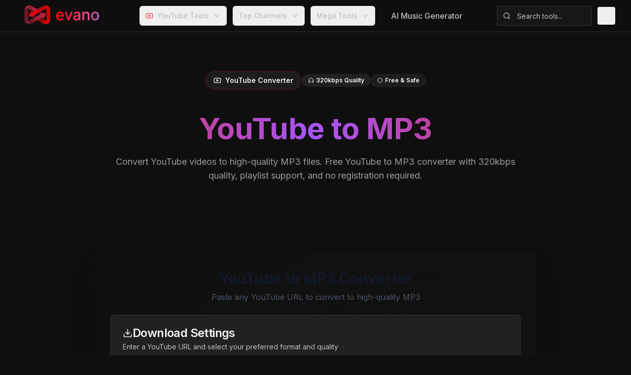

--- FILE ---
content_type: text/html; charset=utf-8
request_url: https://evano.com/youtube-to-mp3-1
body_size: 7989
content:
<!DOCTYPE html><html lang="en" class="dark"><head><meta charSet="utf-8" data-next-head=""/><title data-next-head="">YouTube to MP3 Converter - Download Audio from Videos | Evano</title><meta name="description" content="Convert YouTube videos to MP3 audio files. Free online tool to extract and download high-quality audio from any YouTube video." data-next-head=""/><meta name="keywords" content="youtube to mp3, youtube converter, video to audio, mp3 download, youtube audio extractor" data-next-head=""/><link rel="canonical" href="/youtube-to-mp3" data-next-head=""/><link rel="icon" href="/favicon4.ico" data-next-head=""/><meta property="og:title" content="YouTube to MP3 Converter - Download Audio from Videos | Evano" data-next-head=""/><meta property="og:description" content="Convert YouTube videos to MP3 audio files. Free online tool to extract and download high-quality audio from any YouTube video." data-next-head=""/><meta property="og:type" content="website" data-next-head=""/><meta property="og:image" content="https://evano.com/images/evano_logo.webp" data-next-head=""/><meta property="og:url" content="/youtube-to-mp3" data-next-head=""/><meta name="twitter:card" content="summary_large_image" data-next-head=""/><meta name="twitter:title" content="YouTube to MP3 Converter - Download Audio from Videos | Evano" data-next-head=""/><meta name="twitter:description" content="Convert YouTube videos to MP3 audio files. Free online tool to extract and download high-quality audio from any YouTube video." data-next-head=""/><meta name="twitter:image" content="https://evano.com/images/evano_logo.webp" data-next-head=""/><meta name="robots" content="index, follow" data-next-head=""/><meta name="viewport" content="width=device-width, initial-scale=1.0" data-next-head=""/><meta http-equiv="X-UA-Compatible" content="IE=edge" data-next-head=""/><link rel="preload" as="image" imageSrcSet="/_next/image?url=%2Fimages%2Fevano_logo.webp&amp;w=256&amp;q=75 1x, /_next/image?url=%2Fimages%2Fevano_logo.webp&amp;w=640&amp;q=75 2x" data-next-head=""/><script async="" src="https://www.googletagmanager.com/gtag/js?id=G-NLG7MLZP3R"></script><script>
            window.dataLayer = window.dataLayer || [];
            function gtag(){dataLayer.push(arguments);}
            gtag('js', new Date());
            gtag('config', 'G-NLG7MLZP3R');
          </script><meta name="msvalidate.01" content="6E534CC6267A771BF2CA1DD384A282B7"/><meta property="og:image" content="https://evano.com/images/evano_logo.webp"/><meta name="twitter:image" content="https://evano.com/images/evano_logo.webp"/><link rel="stylesheet" href="https://cdnjs.cloudflare.com/ajax/libs/font-awesome/6.7.2/css/all.min.css"/><link rel="preload" href="/_next/static/css/9de16be0d3d40c10.css" as="style"/><link rel="stylesheet" href="/_next/static/css/9de16be0d3d40c10.css" data-n-g=""/><noscript data-n-css=""></noscript><script defer="" nomodule="" src="/_next/static/chunks/polyfills-42372ed130431b0a.js"></script><script src="/_next/static/chunks/webpack-e2cebe41a2cc008a.js" defer=""></script><script src="/_next/static/chunks/framework-1c0bb6f0440cae8d.js" defer=""></script><script src="/_next/static/chunks/main-a337a1e9cc2c8f36.js" defer=""></script><script src="/_next/static/chunks/pages/_app-8bcee0f33d131808.js" defer=""></script><script src="/_next/static/chunks/92284-c0e8ac38f91de38e.js" defer=""></script><script src="/_next/static/chunks/65920-f30dd06a16699063.js" defer=""></script><script src="/_next/static/chunks/pages/youtube-to-mp3-1-277ec82efed12b3f.js" defer=""></script><script src="/_next/static/ASIpdxR5B2xin1MrhUalK/_buildManifest.js" defer=""></script><script src="/_next/static/ASIpdxR5B2xin1MrhUalK/_ssgManifest.js" defer=""></script></head><body><div id="__next"><div class="min-h-screen flex flex-col"><nav class="fixed top-0 w-full bg-background/95 backdrop-blur-sm border-b border-border z-50"><div class="max-w-7xl mx-auto px-4 sm:px-6 lg:px-8"><div class="flex justify-between items-center h-16 sm:h-16 lg:h-18"><div class="flex items-center flex-shrink-0"><a class="group flex items-center space-x-2" href="/"><img alt="Evano logo" width="200" height="32" decoding="async" data-nimg="1" class="evano-logo group-hover:scale-105 transition-transform duration-300" style="color:transparent" srcSet="/_next/image?url=%2Fimages%2Fevano_logo.webp&amp;w=256&amp;q=75 1x, /_next/image?url=%2Fimages%2Fevano_logo.webp&amp;w=640&amp;q=75 2x" src="/_next/image?url=%2Fimages%2Fevano_logo.webp&amp;w=640&amp;q=75"/></a></div><div class="hidden lg:flex items-center justify-center flex-1 max-w-4xl mx-6"><div class="flex items-center space-x-3"><button class="gap-2 whitespace-nowrap ring-offset-background focus-visible:outline-none focus-visible:ring-2 focus-visible:ring-ring focus-visible:ring-offset-2 disabled:pointer-events-none disabled:opacity-50 [&amp;_svg]:pointer-events-none [&amp;_svg]:size-4 [&amp;_svg]:shrink-0 h-10 flex items-center justify-center space-x-2 text-muted-foreground hover:text-foreground px-3 py-2 text-sm font-medium transition-all duration-200 hover:bg-muted/50 rounded-lg group" type="button" id="radix-:Raam:" aria-haspopup="menu" aria-expanded="false" data-state="closed"><svg xmlns="http://www.w3.org/2000/svg" width="24" height="24" viewBox="0 0 24 24" fill="none" stroke="currentColor" stroke-width="2" stroke-linecap="round" stroke-linejoin="round" class="lucide lucide-youtube h-5 w-5 text-red-500" aria-hidden="true"><path d="M2.5 17a24.12 24.12 0 0 1 0-10 2 2 0 0 1 1.4-1.4 49.56 49.56 0 0 1 16.2 0A2 2 0 0 1 21.5 7a24.12 24.12 0 0 1 0 10 2 2 0 0 1-1.4 1.4 49.55 49.55 0 0 1-16.2 0A2 2 0 0 1 2.5 17"></path><path d="m10 15 5-3-5-3z"></path></svg><span>YouTube Tools</span><svg xmlns="http://www.w3.org/2000/svg" width="24" height="24" viewBox="0 0 24 24" fill="none" stroke="currentColor" stroke-width="2" stroke-linecap="round" stroke-linejoin="round" class="lucide lucide-chevron-down h-4 w-4 transition-transform duration-200 group-data-[state=open]:rotate-180" aria-hidden="true"><path d="m6 9 6 6 6-6"></path></svg></button><button class="justify-center gap-2 whitespace-nowrap ring-offset-background focus-visible:outline-none focus-visible:ring-2 focus-visible:ring-ring focus-visible:ring-offset-2 disabled:pointer-events-none disabled:opacity-50 [&amp;_svg]:pointer-events-none [&amp;_svg]:size-4 [&amp;_svg]:shrink-0 h-10 flex items-center space-x-2 text-muted-foreground hover:text-foreground px-3 py-2 text-sm font-medium transition-all duration-200 hover:bg-muted/50 rounded-lg" type="button" id="radix-:Riam:" aria-haspopup="menu" aria-expanded="false" data-state="closed"><span>Top Channels</span><svg xmlns="http://www.w3.org/2000/svg" width="24" height="24" viewBox="0 0 24 24" fill="none" stroke="currentColor" stroke-width="2" stroke-linecap="round" stroke-linejoin="round" class="lucide lucide-chevron-down h-5 w-5 transition-transform duration-200 group-data-[state=open]:rotate-180" aria-hidden="true"><path d="m6 9 6 6 6-6"></path></svg></button><button class="justify-center gap-2 whitespace-nowrap ring-offset-background focus-visible:outline-none focus-visible:ring-2 focus-visible:ring-ring focus-visible:ring-offset-2 disabled:pointer-events-none disabled:opacity-50 [&amp;_svg]:pointer-events-none [&amp;_svg]:size-4 [&amp;_svg]:shrink-0 h-10 flex items-center space-x-2 text-muted-foreground hover:text-foreground px-3 py-2 text-sm font-medium transition-all duration-200 hover:bg-muted/50 rounded-lg" type="button" id="radix-:Rqam:" aria-haspopup="menu" aria-expanded="false" data-state="closed"><span>Mega Tools</span><svg xmlns="http://www.w3.org/2000/svg" width="24" height="24" viewBox="0 0 24 24" fill="none" stroke="currentColor" stroke-width="2" stroke-linecap="round" stroke-linejoin="round" class="lucide lucide-chevron-down h-5 w-5 transition-transform duration-200 group-data-[state=open]:rotate-180" aria-hidden="true"><path d="m6 9 6 6 6-6"></path></svg></button><a href="https://melodycraft.ai" target="_blank" rel="noopener noreferrer" class="text-muted-foreground hover:text-foreground px-5 py-3 text-base font-medium transition-colors rounded-lg hover:bg-muted/50">AI Music Generator</a></div></div><div class="hidden lg:flex items-center justify-end flex-shrink-0 space-x-3"><div class="relative"><div class="relative"><svg xmlns="http://www.w3.org/2000/svg" width="24" height="24" viewBox="0 0 24 24" fill="none" stroke="currentColor" stroke-width="2" stroke-linecap="round" stroke-linejoin="round" class="lucide lucide-search absolute left-3 top-1/2 transform -translate-y-1/2 text-muted-foreground w-4 h-4" aria-hidden="true"><path d="m21 21-4.34-4.34"></path><circle cx="11" cy="11" r="8"></circle></svg><input type="text" class="flex h-10 rounded-md border px-3 ring-offset-background file:border-0 file:bg-transparent file:text-sm file:font-medium placeholder:text-muted-foreground focus-visible:outline-none focus-visible:ring-2 focus-visible:ring-ring focus-visible:ring-offset-2 disabled:cursor-not-allowed disabled:opacity-50 pl-10 pr-4 py-2 w-48 text-sm bg-muted/50 border-muted-foreground/20 focus:border-primary focus:bg-background transition-all duration-200" placeholder="Search tools..." value=""/></div></div><button class="inline-flex items-center justify-center gap-2 whitespace-nowrap text-sm font-medium ring-offset-background focus-visible:outline-none focus-visible:ring-2 focus-visible:ring-ring focus-visible:ring-offset-2 disabled:pointer-events-none disabled:opacity-50 [&amp;_svg]:pointer-events-none [&amp;_svg]:size-4 [&amp;_svg]:shrink-0 hover:text-accent-foreground rounded-md h-9 w-9 px-0 hover:bg-muted/50 transition-all duration-300" type="button" id="radix-:Rjam:" aria-haspopup="menu" aria-expanded="false" data-state="closed"><div class="relative w-4 h-4"><svg xmlns="http://www.w3.org/2000/svg" width="24" height="24" viewBox="0 0 24 24" fill="none" stroke="currentColor" stroke-width="2" stroke-linecap="round" stroke-linejoin="round" class="lucide lucide-sun h-4 w-4 absolute transition-all duration-300 rotate-90 scale-0 opacity-0" aria-hidden="true"><circle cx="12" cy="12" r="4"></circle><path d="M12 2v2"></path><path d="M12 20v2"></path><path d="m4.93 4.93 1.41 1.41"></path><path d="m17.66 17.66 1.41 1.41"></path><path d="M2 12h2"></path><path d="M20 12h2"></path><path d="m6.34 17.66-1.41 1.41"></path><path d="m19.07 4.93-1.41 1.41"></path></svg><svg xmlns="http://www.w3.org/2000/svg" width="24" height="24" viewBox="0 0 24 24" fill="none" stroke="currentColor" stroke-width="2" stroke-linecap="round" stroke-linejoin="round" class="lucide lucide-moon h-4 w-4 absolute transition-all duration-300 rotate-0 scale-100 opacity-100" aria-hidden="true"><path d="M12 3a6 6 0 0 0 9 9 9 9 0 1 1-9-9Z"></path></svg><svg xmlns="http://www.w3.org/2000/svg" width="24" height="24" viewBox="0 0 24 24" fill="none" stroke="currentColor" stroke-width="2" stroke-linecap="round" stroke-linejoin="round" class="lucide lucide-monitor h-4 w-4 absolute transition-all duration-300 rotate-180 scale-75 opacity-0" aria-hidden="true"><rect width="20" height="14" x="2" y="3" rx="2"></rect><line x1="8" x2="16" y1="21" y2="21"></line><line x1="12" x2="12" y1="17" y2="21"></line></svg></div><span class="sr-only">Toggle theme</span></button></div><div class="lg:hidden flex items-center space-x-2"><button class="relative group inline-flex items-center justify-center w-9 h-9 rounded-lg text-muted-foreground hover:text-foreground hover:bg-primary/10 transition-all duration-200 active:scale-95" aria-label="Search tools"><svg xmlns="http://www.w3.org/2000/svg" width="24" height="24" viewBox="0 0 24 24" fill="none" stroke="currentColor" stroke-width="2" stroke-linecap="round" stroke-linejoin="round" class="lucide lucide-search h-4 w-4 group-hover:scale-110 transition-transform duration-200" aria-hidden="true"><path d="m21 21-4.34-4.34"></path><circle cx="11" cy="11" r="8"></circle></svg><div class="absolute -top-1 -right-1 w-3 h-3 bg-gradient-to-r from-blue-500 to-purple-500 rounded-full animate-pulse"></div></button><a class="relative group inline-flex items-center justify-center w-9 h-9 rounded-lg text-red-500 hover:text-red-600 hover:bg-red-50 dark:hover:bg-red-950/20 transition-all duration-200 active:scale-95" aria-label="YouTube Analytics" href="/youtube-channel-statistics"><svg xmlns="http://www.w3.org/2000/svg" width="24" height="24" viewBox="0 0 24 24" fill="none" stroke="currentColor" stroke-width="2" stroke-linecap="round" stroke-linejoin="round" class="lucide lucide-youtube h-4 w-4 group-hover:scale-110 transition-transform duration-200" aria-hidden="true"><path d="M2.5 17a24.12 24.12 0 0 1 0-10 2 2 0 0 1 1.4-1.4 49.56 49.56 0 0 1 16.2 0A2 2 0 0 1 21.5 7a24.12 24.12 0 0 1 0 10 2 2 0 0 1-1.4 1.4 49.55 49.55 0 0 1-16.2 0A2 2 0 0 1 2.5 17"></path><path d="m10 15 5-3-5-3z"></path></svg></a><button class="relative group inline-flex items-center justify-center w-10 h-10 rounded-xl text-muted-foreground hover:text-foreground hover:bg-muted/80 transition-all duration-200 active:scale-95" aria-label="Toggle navigation menu"><div class="relative"><div class="flex flex-col space-y-1"><div class="w-5 h-0.5 bg-current rounded-full group-hover:w-6 transition-all duration-200"></div><div class="w-5 h-0.5 bg-current rounded-full"></div><div class="w-5 h-0.5 bg-current rounded-full group-hover:w-3 transition-all duration-200"></div></div></div></button></div></div></div></nav><div class="flex-1"><div class="min-h-screen bg-background"><div class="container mx-auto px-3 sm:px-4 md:px-6 lg:px-8"><section class="pt-20 sm:pt-24 md:pt-28 lg:pt-32 xl:pt-36 pb-8 sm:pb-12 md:pb-16 lg:pb-20"><div class="text-center space-y-6 sm:space-y-8 lg:space-y-12 max-w-6xl mx-auto"><div class="flex flex-col sm:flex-row items-center justify-center gap-3 sm:gap-4"><div class="inline-flex items-center rounded-full border font-semibold transition-colors focus:outline-none focus:ring-2 focus:ring-ring focus:ring-offset-2 text-foreground glass-effect border-primary/20 px-3 sm:px-4 py-2 text-xs sm:text-sm"><svg xmlns="http://www.w3.org/2000/svg" width="24" height="24" viewBox="0 0 24 24" fill="none" stroke="currentColor" stroke-width="2" stroke-linecap="round" stroke-linejoin="round" class="lucide lucide-youtube h-3 w-3 sm:h-4 sm:w-4 mr-2" aria-hidden="true"><path d="M2.5 17a24.12 24.12 0 0 1 0-10 2 2 0 0 1 1.4-1.4 49.56 49.56 0 0 1 16.2 0A2 2 0 0 1 21.5 7a24.12 24.12 0 0 1 0 10 2 2 0 0 1-1.4 1.4 49.55 49.55 0 0 1-16.2 0A2 2 0 0 1 2.5 17"></path><path d="m10 15 5-3-5-3z"></path></svg>YouTube Converter</div><div class="inline-flex items-center rounded-full border font-semibold transition-colors focus:outline-none focus:ring-2 focus:ring-ring focus:ring-offset-2 border-transparent bg-secondary text-secondary-foreground hover:bg-secondary/80 glass-effect px-3 py-1 text-xs"><svg xmlns="http://www.w3.org/2000/svg" width="24" height="24" viewBox="0 0 24 24" fill="none" stroke="currentColor" stroke-width="2" stroke-linecap="round" stroke-linejoin="round" class="lucide lucide-headphones h-3 w-3 mr-1" aria-hidden="true"><path d="M3 14h3a2 2 0 0 1 2 2v3a2 2 0 0 1-2 2H5a2 2 0 0 1-2-2v-7a9 9 0 0 1 18 0v7a2 2 0 0 1-2 2h-1a2 2 0 0 1-2-2v-3a2 2 0 0 1 2-2h3"></path></svg>320kbps Quality</div><div class="inline-flex items-center rounded-full border font-semibold transition-colors focus:outline-none focus:ring-2 focus:ring-ring focus:ring-offset-2 text-foreground glass-effect px-3 py-1 text-xs"><svg xmlns="http://www.w3.org/2000/svg" width="24" height="24" viewBox="0 0 24 24" fill="none" stroke="currentColor" stroke-width="2" stroke-linecap="round" stroke-linejoin="round" class="lucide lucide-shield h-3 w-3 mr-1" aria-hidden="true"><path d="M20 13c0 5-3.5 7.5-7.66 8.95a1 1 0 0 1-.67-.01C7.5 20.5 4 18 4 13V6a1 1 0 0 1 1-1c2 0 4.5-1.2 6.24-2.72a1.17 1.17 0 0 1 1.52 0C14.51 3.81 17 5 19 5a1 1 0 0 1 1 1z"></path></svg>Free &amp; Safe</div></div><div class="space-y-4 sm:space-y-6"><h1 class="text-2xl sm:text-3xl md:text-4xl lg:text-5xl xl:text-6xl font-bold leading-tight bg-gradient-to-r from-red-600 via-purple-500 to-red-600 bg-clip-text text-transparent px-4">YouTube to MP3</h1><p class="text-xs sm:text-sm md:text-base lg:text-lg text-muted-foreground/80 max-w-4xl mx-auto px-4">Convert YouTube videos to high-quality MP3 files. Free YouTube to MP3 converter with 320kbps quality, playlist support, and no registration required.</p></div></div></section><section class="py-8 sm:py-12 md:py-16"><div class="max-w-4xl mx-auto"><div class="rounded-lg bg-card text-card-foreground glass-effect border-0 shadow-2xl bg-gradient-to-br from-background/95 to-background/80 backdrop-blur-xl"><div class="space-y-6 p-6 sm:p-8"><div class="space-y-6"><div class="text-center space-y-2"><h1 class="text-3xl font-bold text-gray-900 dark:text-gray-100">YouTube to MP3 Converter</h1><p class="text-gray-600 dark:text-gray-400 max-w-2xl mx-auto">Paste any YouTube URL to convert to high-quality MP3</p></div><div class="rounded-lg border bg-card text-card-foreground shadow-sm max-w-4xl mx-auto"><div class="flex flex-col space-y-1.5 p-6"><h3 class="text-2xl font-semibold leading-none tracking-tight flex items-center gap-2"><svg xmlns="http://www.w3.org/2000/svg" width="24" height="24" viewBox="0 0 24 24" fill="none" stroke="currentColor" stroke-width="2" stroke-linecap="round" stroke-linejoin="round" class="lucide lucide-download h-5 w-5" aria-hidden="true"><path d="M12 15V3"></path><path d="M21 15v4a2 2 0 0 1-2 2H5a2 2 0 0 1-2-2v-4"></path><path d="m7 10 5 5 5-5"></path></svg>Download Settings</h3><p class="text-sm text-muted-foreground text-left">Enter a YouTube URL and select your preferred format and quality</p></div><div class="p-6 pt-0 space-y-6"><div class="space-y-2 text-left"><label class="text-sm font-medium">YouTube URL</label><div class="relative"><input class="flex h-10 rounded-md border border-input bg-background px-3 py-2 text-sm ring-offset-background file:border-0 file:bg-transparent file:text-sm file:font-medium placeholder:text-muted-foreground focus-visible:outline-none focus-visible:ring-2 focus-visible:ring-ring focus-visible:ring-offset-2 disabled:cursor-not-allowed disabled:opacity-50 w-full" placeholder="https://www.youtube.com/watch?v=..." autoComplete="off" value=""/></div></div><div class="flex gap-4"><button class="inline-flex items-center justify-center gap-2 whitespace-nowrap text-sm font-medium ring-offset-background transition-colors focus-visible:outline-none focus-visible:ring-2 focus-visible:ring-ring focus-visible:ring-offset-2 disabled:pointer-events-none disabled:opacity-50 [&amp;_svg]:pointer-events-none [&amp;_svg]:size-4 [&amp;_svg]:shrink-0 bg-primary text-primary-foreground hover:bg-primary/90 h-11 rounded-md px-8 w-full" disabled="">Start Download</button></div></div></div></div></div></div></div></section><section class="py-16 bg-muted/20"><div class="text-center space-y-12"><h2 class="text-3xl md:text-4xl font-bold">How to Convert YouTube to MP3</h2><div class="grid md:grid-cols-3 gap-6 max-w-4xl mx-auto"><div class="text-center space-y-4"><div class="w-12 h-12 bg-gradient-to-r from-red-500 to-purple-500 rounded-full flex items-center justify-center text-white font-bold text-lg mx-auto">1</div><div class="space-y-2"><h3 class="font-semibold">Search or Copy YouTube URL</h3><p class="text-sm text-muted-foreground">Find your video on YouTube and copy the URL or search directly in our tool</p></div></div><div class="text-center space-y-4"><div class="w-12 h-12 bg-gradient-to-r from-red-500 to-purple-500 rounded-full flex items-center justify-center text-white font-bold text-lg mx-auto">2</div><div class="space-y-2"><h3 class="font-semibold">Convert</h3><p class="text-sm text-muted-foreground">Click convert and wait for YouTube to MP3 processing with your selected quality</p></div></div><div class="text-center space-y-4"><div class="w-12 h-12 bg-gradient-to-r from-red-500 to-purple-500 rounded-full flex items-center justify-center text-white font-bold text-lg mx-auto">3</div><div class="space-y-2"><h3 class="font-semibold">Download</h3><p class="text-sm text-muted-foreground">Download your converted MP3 file to your device and enjoy</p></div></div></div></div></section><section class="py-16"><div class="text-center space-y-12"><h2 class="text-3xl md:text-4xl font-bold">Best YouTube to MP3 Converter Features</h2><div class="grid md:grid-cols-2 lg:grid-cols-4 gap-6"><div class="rounded-lg border bg-card text-card-foreground shadow-sm glass-effect"><div class="p-6 text-center space-y-4"><svg xmlns="http://www.w3.org/2000/svg" width="24" height="24" viewBox="0 0 24 24" fill="none" stroke="currentColor" stroke-width="2" stroke-linecap="round" stroke-linejoin="round" class="lucide lucide-youtube h-12 w-12 mx-auto text-red-500" aria-hidden="true"><path d="M2.5 17a24.12 24.12 0 0 1 0-10 2 2 0 0 1 1.4-1.4 49.56 49.56 0 0 1 16.2 0A2 2 0 0 1 21.5 7a24.12 24.12 0 0 1 0 10 2 2 0 0 1-1.4 1.4 49.55 49.55 0 0 1-16.2 0A2 2 0 0 1 2.5 17"></path><path d="m10 15 5-3-5-3z"></path></svg><h3 class="font-semibold">YouTube Specialization</h3><p class="text-sm text-muted-foreground">Optimized specifically for YouTube videos with best quality extraction</p></div></div><div class="rounded-lg border bg-card text-card-foreground shadow-sm glass-effect"><div class="p-6 text-center space-y-4"><svg xmlns="http://www.w3.org/2000/svg" width="24" height="24" viewBox="0 0 24 24" fill="none" stroke="currentColor" stroke-width="2" stroke-linecap="round" stroke-linejoin="round" class="lucide lucide-headphones h-12 w-12 mx-auto text-red-500" aria-hidden="true"><path d="M3 14h3a2 2 0 0 1 2 2v3a2 2 0 0 1-2 2H5a2 2 0 0 1-2-2v-7a9 9 0 0 1 18 0v7a2 2 0 0 1-2 2h-1a2 2 0 0 1-2-2v-3a2 2 0 0 1 2-2h3"></path></svg><h3 class="font-semibold">High-Quality Audio</h3><p class="text-sm text-muted-foreground">Extract crystal-clear 320kbps MP3 files from YouTube videos</p></div></div><div class="rounded-lg border bg-card text-card-foreground shadow-sm glass-effect"><div class="p-6 text-center space-y-4"><svg xmlns="http://www.w3.org/2000/svg" width="24" height="24" viewBox="0 0 24 24" fill="none" stroke="currentColor" stroke-width="2" stroke-linecap="round" stroke-linejoin="round" class="lucide lucide-download h-12 w-12 mx-auto text-red-500" aria-hidden="true"><path d="M12 15V3"></path><path d="M21 15v4a2 2 0 0 1-2 2H5a2 2 0 0 1-2-2v-4"></path><path d="m7 10 5 5 5-5"></path></svg><h3 class="font-semibold">Playlist Support</h3><p class="text-sm text-muted-foreground">Download entire YouTube playlists and convert to MP3 automatically</p></div></div><div class="rounded-lg border bg-card text-card-foreground shadow-sm glass-effect"><div class="p-6 text-center space-y-4"><svg xmlns="http://www.w3.org/2000/svg" width="24" height="24" viewBox="0 0 24 24" fill="none" stroke="currentColor" stroke-width="2" stroke-linecap="round" stroke-linejoin="round" class="lucide lucide-zap h-12 w-12 mx-auto text-red-500" aria-hidden="true"><path d="M4 14a1 1 0 0 1-.78-1.63l9.9-10.2a.5.5 0 0 1 .86.46l-1.92 6.02A1 1 0 0 0 13 10h7a1 1 0 0 1 .78 1.63l-9.9 10.2a.5.5 0 0 1-.86-.46l1.92-6.02A1 1 0 0 0 11 14z"></path></svg><h3 class="font-semibold">Fast Conversion</h3><p class="text-sm text-muted-foreground">Lightning-fast YouTube to MP3 conversion with optimized processing</p></div></div></div></div></section><section class="py-16 bg-muted/20"><div class="max-w-4xl mx-auto space-y-8"><h2 class="text-3xl md:text-4xl font-bold text-center">Why Choose Our YouTube to MP3 Converter</h2><div class="grid md:grid-cols-2 gap-6"><div class="rounded-lg border bg-card text-card-foreground shadow-sm glass-effect"><div class="p-6 space-y-4"><svg xmlns="http://www.w3.org/2000/svg" width="24" height="24" viewBox="0 0 24 24" fill="none" stroke="currentColor" stroke-width="2" stroke-linecap="round" stroke-linejoin="round" class="lucide lucide-youtube h-8 w-8 text-red-600" aria-hidden="true"><path d="M2.5 17a24.12 24.12 0 0 1 0-10 2 2 0 0 1 1.4-1.4 49.56 49.56 0 0 1 16.2 0A2 2 0 0 1 21.5 7a24.12 24.12 0 0 1 0 10 2 2 0 0 1-1.4 1.4 49.55 49.55 0 0 1-16.2 0A2 2 0 0 1 2.5 17"></path><path d="m10 15 5-3-5-3z"></path></svg><h3 class="font-semibold">YouTube Optimization</h3><p class="text-sm text-muted-foreground">Specifically designed for YouTube with advanced algorithms that preserve audio quality during conversion</p></div></div><div class="rounded-lg border bg-card text-card-foreground shadow-sm glass-effect"><div class="p-6 space-y-4"><svg xmlns="http://www.w3.org/2000/svg" width="24" height="24" viewBox="0 0 24 24" fill="none" stroke="currentColor" stroke-width="2" stroke-linecap="round" stroke-linejoin="round" class="lucide lucide-circle-play h-8 w-8 text-purple-500" aria-hidden="true"><circle cx="12" cy="12" r="10"></circle><polygon points="10 8 16 12 10 16 10 8"></polygon></svg><h3 class="font-semibold">All YouTube Formats</h3><p class="text-sm text-muted-foreground">Supports all YouTube video types including regular videos, shorts, live streams, and premieres</p></div></div><div class="rounded-lg border bg-card text-card-foreground shadow-sm glass-effect"><div class="p-6 space-y-4"><svg xmlns="http://www.w3.org/2000/svg" width="24" height="24" viewBox="0 0 24 24" fill="none" stroke="currentColor" stroke-width="2" stroke-linecap="round" stroke-linejoin="round" class="lucide lucide-download h-8 w-8 text-blue-500" aria-hidden="true"><path d="M12 15V3"></path><path d="M21 15v4a2 2 0 0 1-2 2H5a2 2 0 0 1-2-2v-4"></path><path d="m7 10 5 5 5-5"></path></svg><h3 class="font-semibold">Batch Processing</h3><p class="text-sm text-muted-foreground">Convert multiple YouTube videos or entire playlists to MP3 with one click</p></div></div><div class="rounded-lg border bg-card text-card-foreground shadow-sm glass-effect"><div class="p-6 space-y-4"><svg xmlns="http://www.w3.org/2000/svg" width="24" height="24" viewBox="0 0 24 24" fill="none" stroke="currentColor" stroke-width="2" stroke-linecap="round" stroke-linejoin="round" class="lucide lucide-headphones h-8 w-8 text-green-500" aria-hidden="true"><path d="M3 14h3a2 2 0 0 1 2 2v3a2 2 0 0 1-2 2H5a2 2 0 0 1-2-2v-7a9 9 0 0 1 18 0v7a2 2 0 0 1-2 2h-1a2 2 0 0 1-2-2v-3a2 2 0 0 1 2-2h3"></path></svg><h3 class="font-semibold">Audio Enhancement</h3><p class="text-sm text-muted-foreground">Advanced audio processing ensures the best possible MP3 quality from YouTube sources</p></div></div></div></div></section><section class="py-16 bg-muted/20"><div class="max-w-4xl mx-auto space-y-8"><h2 class="text-3xl md:text-4xl font-bold text-center">Frequently Asked Questions</h2><div class="space-y-4"><div data-state="closed"><div class="rounded-lg border bg-card text-card-foreground shadow-sm glass-effect cursor-pointer hover:shadow-lg transition-shadow" type="button" aria-controls="radix-:R6qkm:" aria-expanded="false" data-state="closed"><div class="p-6"><div class="flex items-center justify-between"><h3 class="font-semibold text-left">How to convert YouTube videos to MP3 for free?</h3><svg xmlns="http://www.w3.org/2000/svg" width="24" height="24" viewBox="0 0 24 24" fill="none" stroke="currentColor" stroke-width="2" stroke-linecap="round" stroke-linejoin="round" class="lucide lucide-chevron-down h-5 w-5 transition-transform" aria-hidden="true"><path d="m6 9 6 6 6-6"></path></svg></div></div></div><div data-state="closed" id="radix-:R6qkm:" hidden=""></div></div><div data-state="closed"><div class="rounded-lg border bg-card text-card-foreground shadow-sm glass-effect cursor-pointer hover:shadow-lg transition-shadow" type="button" aria-controls="radix-:Raqkm:" aria-expanded="false" data-state="closed"><div class="p-6"><div class="flex items-center justify-between"><h3 class="font-semibold text-left">Is YouTube to MP3 conversion legal?</h3><svg xmlns="http://www.w3.org/2000/svg" width="24" height="24" viewBox="0 0 24 24" fill="none" stroke="currentColor" stroke-width="2" stroke-linecap="round" stroke-linejoin="round" class="lucide lucide-chevron-down h-5 w-5 transition-transform" aria-hidden="true"><path d="m6 9 6 6 6-6"></path></svg></div></div></div><div data-state="closed" id="radix-:Raqkm:" hidden=""></div></div><div data-state="closed"><div class="rounded-lg border bg-card text-card-foreground shadow-sm glass-effect cursor-pointer hover:shadow-lg transition-shadow" type="button" aria-controls="radix-:Reqkm:" aria-expanded="false" data-state="closed"><div class="p-6"><div class="flex items-center justify-between"><h3 class="font-semibold text-left">What&#x27;s the best quality for YouTube MP3 conversion?</h3><svg xmlns="http://www.w3.org/2000/svg" width="24" height="24" viewBox="0 0 24 24" fill="none" stroke="currentColor" stroke-width="2" stroke-linecap="round" stroke-linejoin="round" class="lucide lucide-chevron-down h-5 w-5 transition-transform" aria-hidden="true"><path d="m6 9 6 6 6-6"></path></svg></div></div></div><div data-state="closed" id="radix-:Reqkm:" hidden=""></div></div><div data-state="closed"><div class="rounded-lg border bg-card text-card-foreground shadow-sm glass-effect cursor-pointer hover:shadow-lg transition-shadow" type="button" aria-controls="radix-:Riqkm:" aria-expanded="false" data-state="closed"><div class="p-6"><div class="flex items-center justify-between"><h3 class="font-semibold text-left">Can I convert YouTube playlists to MP3?</h3><svg xmlns="http://www.w3.org/2000/svg" width="24" height="24" viewBox="0 0 24 24" fill="none" stroke="currentColor" stroke-width="2" stroke-linecap="round" stroke-linejoin="round" class="lucide lucide-chevron-down h-5 w-5 transition-transform" aria-hidden="true"><path d="m6 9 6 6 6-6"></path></svg></div></div></div><div data-state="closed" id="radix-:Riqkm:" hidden=""></div></div><div data-state="closed"><div class="rounded-lg border bg-card text-card-foreground shadow-sm glass-effect cursor-pointer hover:shadow-lg transition-shadow" type="button" aria-controls="radix-:Rmqkm:" aria-expanded="false" data-state="closed"><div class="p-6"><div class="flex items-center justify-between"><h3 class="font-semibold text-left">How long does YouTube to MP3 conversion take?</h3><svg xmlns="http://www.w3.org/2000/svg" width="24" height="24" viewBox="0 0 24 24" fill="none" stroke="currentColor" stroke-width="2" stroke-linecap="round" stroke-linejoin="round" class="lucide lucide-chevron-down h-5 w-5 transition-transform" aria-hidden="true"><path d="m6 9 6 6 6-6"></path></svg></div></div></div><div data-state="closed" id="radix-:Rmqkm:" hidden=""></div></div><div data-state="closed"><div class="rounded-lg border bg-card text-card-foreground shadow-sm glass-effect cursor-pointer hover:shadow-lg transition-shadow" type="button" aria-controls="radix-:Rqqkm:" aria-expanded="false" data-state="closed"><div class="p-6"><div class="flex items-center justify-between"><h3 class="font-semibold text-left">Does YouTube MP3 conversion work on mobile?</h3><svg xmlns="http://www.w3.org/2000/svg" width="24" height="24" viewBox="0 0 24 24" fill="none" stroke="currentColor" stroke-width="2" stroke-linecap="round" stroke-linejoin="round" class="lucide lucide-chevron-down h-5 w-5 transition-transform" aria-hidden="true"><path d="m6 9 6 6 6-6"></path></svg></div></div></div><div data-state="closed" id="radix-:Rqqkm:" hidden=""></div></div><div data-state="closed"><div class="rounded-lg border bg-card text-card-foreground shadow-sm glass-effect cursor-pointer hover:shadow-lg transition-shadow" type="button" aria-controls="radix-:Ruqkm:" aria-expanded="false" data-state="closed"><div class="p-6"><div class="flex items-center justify-between"><h3 class="font-semibold text-left">Can I convert long YouTube videos to MP3?</h3><svg xmlns="http://www.w3.org/2000/svg" width="24" height="24" viewBox="0 0 24 24" fill="none" stroke="currentColor" stroke-width="2" stroke-linecap="round" stroke-linejoin="round" class="lucide lucide-chevron-down h-5 w-5 transition-transform" aria-hidden="true"><path d="m6 9 6 6 6-6"></path></svg></div></div></div><div data-state="closed" id="radix-:Ruqkm:" hidden=""></div></div><div data-state="closed"><div class="rounded-lg border bg-card text-card-foreground shadow-sm glass-effect cursor-pointer hover:shadow-lg transition-shadow" type="button" aria-controls="radix-:R12qkm:" aria-expanded="false" data-state="closed"><div class="p-6"><div class="flex items-center justify-between"><h3 class="font-semibold text-left">Is the YouTube MP3 converter safe to use?</h3><svg xmlns="http://www.w3.org/2000/svg" width="24" height="24" viewBox="0 0 24 24" fill="none" stroke="currentColor" stroke-width="2" stroke-linecap="round" stroke-linejoin="round" class="lucide lucide-chevron-down h-5 w-5 transition-transform" aria-hidden="true"><path d="m6 9 6 6 6-6"></path></svg></div></div></div><div data-state="closed" id="radix-:R12qkm:" hidden=""></div></div><div data-state="closed"><div class="rounded-lg border bg-card text-card-foreground shadow-sm glass-effect cursor-pointer hover:shadow-lg transition-shadow" type="button" aria-controls="radix-:R16qkm:" aria-expanded="false" data-state="closed"><div class="p-6"><div class="flex items-center justify-between"><h3 class="font-semibold text-left">What YouTube URL formats are supported?</h3><svg xmlns="http://www.w3.org/2000/svg" width="24" height="24" viewBox="0 0 24 24" fill="none" stroke="currentColor" stroke-width="2" stroke-linecap="round" stroke-linejoin="round" class="lucide lucide-chevron-down h-5 w-5 transition-transform" aria-hidden="true"><path d="m6 9 6 6 6-6"></path></svg></div></div></div><div data-state="closed" id="radix-:R16qkm:" hidden=""></div></div><div data-state="closed"><div class="rounded-lg border bg-card text-card-foreground shadow-sm glass-effect cursor-pointer hover:shadow-lg transition-shadow" type="button" aria-controls="radix-:R1aqkm:" aria-expanded="false" data-state="closed"><div class="p-6"><div class="flex items-center justify-between"><h3 class="font-semibold text-left">Can I convert YouTube shorts to MP3?</h3><svg xmlns="http://www.w3.org/2000/svg" width="24" height="24" viewBox="0 0 24 24" fill="none" stroke="currentColor" stroke-width="2" stroke-linecap="round" stroke-linejoin="round" class="lucide lucide-chevron-down h-5 w-5 transition-transform" aria-hidden="true"><path d="m6 9 6 6 6-6"></path></svg></div></div></div><div data-state="closed" id="radix-:R1aqkm:" hidden=""></div></div></div></div></section><section class="py-16"><div class="text-center space-y-12"><h2 class="text-3xl md:text-4xl font-bold">Related YouTube Tools</h2><div class="grid md:grid-cols-2 lg:grid-cols-4 gap-6"><a href="/mp3-downloader"><div class="rounded-lg border bg-card text-card-foreground shadow-sm glass-effect hover:scale-105 transition-transform cursor-pointer"><div class="p-6 text-center space-y-4"><svg xmlns="http://www.w3.org/2000/svg" width="24" height="24" viewBox="0 0 24 24" fill="none" stroke="currentColor" stroke-width="2" stroke-linecap="round" stroke-linejoin="round" class="lucide lucide-music h-12 w-12 mx-auto text-purple-600" aria-hidden="true"><path d="M9 18V5l12-2v13"></path><circle cx="6" cy="18" r="3"></circle><circle cx="18" cy="16" r="3"></circle></svg><h3 class="font-semibold">MP3 Downloader</h3><p class="text-sm text-muted-foreground">Universal MP3 downloader</p></div></div></a><a href="/youtube-downloader"><div class="rounded-lg border bg-card text-card-foreground shadow-sm glass-effect hover:scale-105 transition-transform cursor-pointer"><div class="p-6 text-center space-y-4"><svg xmlns="http://www.w3.org/2000/svg" width="24" height="24" viewBox="0 0 24 24" fill="none" stroke="currentColor" stroke-width="2" stroke-linecap="round" stroke-linejoin="round" class="lucide lucide-youtube h-12 w-12 mx-auto text-red-600" aria-hidden="true"><path d="M2.5 17a24.12 24.12 0 0 1 0-10 2 2 0 0 1 1.4-1.4 49.56 49.56 0 0 1 16.2 0A2 2 0 0 1 21.5 7a24.12 24.12 0 0 1 0 10 2 2 0 0 1-1.4 1.4 49.55 49.55 0 0 1-16.2 0A2 2 0 0 1 2.5 17"></path><path d="m10 15 5-3-5-3z"></path></svg><h3 class="font-semibold">YouTube Downloader</h3><p class="text-sm text-muted-foreground">Download YouTube videos</p></div></div></a><a href="/audio-converter"><div class="rounded-lg border bg-card text-card-foreground shadow-sm glass-effect hover:scale-105 transition-transform cursor-pointer"><div class="p-6 text-center space-y-4"><svg xmlns="http://www.w3.org/2000/svg" width="24" height="24" viewBox="0 0 24 24" fill="none" stroke="currentColor" stroke-width="2" stroke-linecap="round" stroke-linejoin="round" class="lucide lucide-waves h-12 w-12 mx-auto text-purple-500" aria-hidden="true"><path d="M2 6c.6.5 1.2 1 2.5 1C7 7 7 5 9.5 5c2.6 0 2.4 2 5 2 2.5 0 2.5-2 5-2 1.3 0 1.9.5 2.5 1"></path><path d="M2 12c.6.5 1.2 1 2.5 1 2.5 0 2.5-2 5-2 2.6 0 2.4 2 5 2 2.5 0 2.5-2 5-2 1.3 0 1.9.5 2.5 1"></path><path d="M2 18c.6.5 1.2 1 2.5 1 2.5 0 2.5-2 5-2 2.6 0 2.4 2 5 2 2.5 0 2.5-2 5-2 1.3 0 1.9.5 2.5 1"></path></svg><h3 class="font-semibold">Audio Converter</h3><p class="text-sm text-muted-foreground">Convert audio formats</p></div></div></a><a href="/video-to-mp3"><div class="rounded-lg border bg-card text-card-foreground shadow-sm glass-effect hover:scale-105 transition-transform cursor-pointer"><div class="p-6 text-center space-y-4"><svg xmlns="http://www.w3.org/2000/svg" width="24" height="24" viewBox="0 0 24 24" fill="none" stroke="currentColor" stroke-width="2" stroke-linecap="round" stroke-linejoin="round" class="lucide lucide-file-audio h-12 w-12 mx-auto text-blue-500" aria-hidden="true"><path d="M17.5 22h.5a2 2 0 0 0 2-2V7l-5-5H6a2 2 0 0 0-2 2v3"></path><path d="M14 2v4a2 2 0 0 0 2 2h4"></path><path d="M2 19a2 2 0 1 1 4 0v1a2 2 0 1 1-4 0v-4a6 6 0 0 1 12 0v4a2 2 0 1 1-4 0v-1a2 2 0 1 1 4 0"></path></svg><h3 class="font-semibold">Video to MP3</h3><p class="text-sm text-muted-foreground">Extract audio from videos</p></div></div></a><a href="/youtube-thumbnail-downloader"><div class="rounded-lg border bg-card text-card-foreground shadow-sm glass-effect hover:scale-105 transition-transform cursor-pointer"><div class="p-6 text-center space-y-4"><svg xmlns="http://www.w3.org/2000/svg" width="24" height="24" viewBox="0 0 24 24" fill="none" stroke="currentColor" stroke-width="2" stroke-linecap="round" stroke-linejoin="round" class="lucide lucide-camera h-12 w-12 mx-auto text-orange-500" aria-hidden="true"><path d="M14.5 4h-5L7 7H4a2 2 0 0 0-2 2v9a2 2 0 0 0 2 2h16a2 2 0 0 0 2-2V9a2 2 0 0 0-2-2h-3l-2.5-3z"></path><circle cx="12" cy="13" r="3"></circle></svg><h3 class="font-semibold">YouTube Thumbnail Downloader</h3><p class="text-sm text-muted-foreground">Download YouTube thumbnails</p></div></div></a><a href="/youtube-tag-extractor"><div class="rounded-lg border bg-card text-card-foreground shadow-sm glass-effect hover:scale-105 transition-transform cursor-pointer"><div class="p-6 text-center space-y-4"><svg xmlns="http://www.w3.org/2000/svg" width="24" height="24" viewBox="0 0 24 24" fill="none" stroke="currentColor" stroke-width="2" stroke-linecap="round" stroke-linejoin="round" class="lucide lucide-tags h-12 w-12 mx-auto text-pink-500" aria-hidden="true"><path d="m15 5 6.3 6.3a2.4 2.4 0 0 1 0 3.4L17 19"></path><path d="M9.586 5.586A2 2 0 0 0 8.172 5H3a1 1 0 0 0-1 1v5.172a2 2 0 0 0 .586 1.414L8.29 18.29a2.426 2.426 0 0 0 3.42 0l3.58-3.58a2.426 2.426 0 0 0 0-3.42z"></path><circle cx="6.5" cy="9.5" r=".5" fill="currentColor"></circle></svg><h3 class="font-semibold">YouTube Tag Extractor</h3><p class="text-sm text-muted-foreground">Extract video tags for SEO</p></div></div></a><a href="/video-converter"><div class="rounded-lg border bg-card text-card-foreground shadow-sm glass-effect hover:scale-105 transition-transform cursor-pointer"><div class="p-6 text-center space-y-4"><svg xmlns="http://www.w3.org/2000/svg" width="24" height="24" viewBox="0 0 24 24" fill="none" stroke="currentColor" stroke-width="2" stroke-linecap="round" stroke-linejoin="round" class="lucide lucide-play h-12 w-12 mx-auto text-indigo-500" aria-hidden="true"><polygon points="6 3 20 12 6 21 6 3"></polygon></svg><h3 class="font-semibold">Video Converter</h3><p class="text-sm text-muted-foreground">Convert video formats</p></div></div></a><a href="/image-converter"><div class="rounded-lg border bg-card text-card-foreground shadow-sm glass-effect hover:scale-105 transition-transform cursor-pointer"><div class="p-6 text-center space-y-4"><svg xmlns="http://www.w3.org/2000/svg" width="24" height="24" viewBox="0 0 24 24" fill="none" stroke="currentColor" stroke-width="2" stroke-linecap="round" stroke-linejoin="round" class="lucide lucide-globe h-12 w-12 mx-auto text-teal-500" aria-hidden="true"><circle cx="12" cy="12" r="10"></circle><path d="M12 2a14.5 14.5 0 0 0 0 20 14.5 14.5 0 0 0 0-20"></path><path d="M2 12h20"></path></svg><h3 class="font-semibold">Image Converter</h3><p class="text-sm text-muted-foreground">Convert image formats</p></div></div></a></div></div></section></div></div></div><footer class="bg-background border-t border-border/40"><div class="container mx-auto px-4 py-12"><div class="grid grid-cols-1 lg:grid-cols-5 gap-8 mb-8"><div><div class="mb-4"><a class="group w-fit flex items-center space-x-2" href="/"><img alt="Evano logo" width="200" height="32" decoding="async" data-nimg="1" class="evano-logo group-hover:scale-105 transition-transform duration-300" style="color:transparent" srcSet="/_next/image?url=%2Fimages%2Fevano_logo.webp&amp;w=256&amp;q=75 1x, /_next/image?url=%2Fimages%2Fevano_logo.webp&amp;w=640&amp;q=75 2x" src="/_next/image?url=%2Fimages%2Fevano_logo.webp&amp;w=640&amp;q=75"/></a></div><p class="text-muted-foreground mb-4 text-sm leading-relaxed">Professional YouTube analytics platform with 300+ conversion tools for content creators and digital professionals.</p><div class="flex flex-wrap gap-2 mb-4"><div class="inline-flex items-center rounded-full border px-2.5 py-0.5 font-semibold transition-colors focus:outline-none focus:ring-2 focus:ring-ring focus:ring-offset-2 text-foreground text-xs">300+ Tools</div><div class="inline-flex items-center rounded-full border px-2.5 py-0.5 font-semibold transition-colors focus:outline-none focus:ring-2 focus:ring-ring focus:ring-offset-2 text-foreground text-xs">YouTube Analytics</div><div class="inline-flex items-center rounded-full border px-2.5 py-0.5 font-semibold transition-colors focus:outline-none focus:ring-2 focus:ring-ring focus:ring-offset-2 text-foreground text-xs">Media Conversion</div></div><div class="flex space-x-3"><a href="https://twitter.com/evano" class="text-muted-foreground hover:text-primary transition-colors" aria-label="Follow us on Twitter"><svg xmlns="http://www.w3.org/2000/svg" width="24" height="24" viewBox="0 0 24 24" fill="none" stroke="currentColor" stroke-width="2" stroke-linecap="round" stroke-linejoin="round" class="lucide lucide-twitter h-5 w-5" aria-hidden="true"><path d="M22 4s-.7 2.1-2 3.4c1.6 10-9.4 17.3-18 11.6 2.2.1 4.4-.6 6-2C3 15.5.5 9.6 3 5c2.2 2.6 5.6 4.1 9 4-.9-4.2 4-6.6 7-3.8 1.1 0 3-1.2 3-1.2z"></path></svg></a><a href="https://github.com/evano" class="text-muted-foreground hover:text-primary transition-colors" aria-label="Visit our GitHub"><svg xmlns="http://www.w3.org/2000/svg" width="24" height="24" viewBox="0 0 24 24" fill="none" stroke="currentColor" stroke-width="2" stroke-linecap="round" stroke-linejoin="round" class="lucide lucide-github h-5 w-5" aria-hidden="true"><path d="M15 22v-4a4.8 4.8 0 0 0-1-3.5c3 0 6-2 6-5.5.08-1.25-.27-2.48-1-3.5.28-1.15.28-2.35 0-3.5 0 0-1 0-3 1.5-2.64-.5-5.36-.5-8 0C6 2 5 2 5 2c-.3 1.15-.3 2.35 0 3.5A5.403 5.403 0 0 0 4 9c0 3.5 3 5.5 6 5.5-.39.49-.68 1.05-.85 1.65-.17.6-.22 1.23-.15 1.85v4"></path><path d="M9 18c-4.51 2-5-2-7-2"></path></svg></a><a href="/cdn-cgi/l/email-protection#f685838686998482b69380979899d895999b" class="text-muted-foreground hover:text-primary transition-colors" aria-label="Contact us via email"><svg xmlns="http://www.w3.org/2000/svg" width="24" height="24" viewBox="0 0 24 24" fill="none" stroke="currentColor" stroke-width="2" stroke-linecap="round" stroke-linejoin="round" class="lucide lucide-mail h-5 w-5" aria-hidden="true"><path d="m22 7-8.991 5.727a2 2 0 0 1-2.009 0L2 7"></path><rect x="2" y="4" width="20" height="16" rx="2"></rect></svg></a></div></div><div><div class="flex items-center gap-2 mb-4"><svg xmlns="http://www.w3.org/2000/svg" width="24" height="24" viewBox="0 0 24 24" fill="none" stroke="currentColor" stroke-width="2" stroke-linecap="round" stroke-linejoin="round" class="lucide lucide-trending-up h-5 w-5 text-primary" aria-hidden="true"><path d="M16 7h6v6"></path><path d="m22 7-8.5 8.5-5-5L2 17"></path></svg><h3 class="font-semibold text-lg">YouTube Analytics</h3></div><div class="space-y-2"><div><a target="_self" class="text-muted-foreground hover:text-primary transition-colors text-sm block" href="/youtube-channel-statistics">Channel Analytics</a></div><div><a target="_self" class="text-muted-foreground hover:text-primary transition-colors text-sm block" href="/top-100-channels">Top Channels</a></div><div><a target="_self" class="text-muted-foreground hover:text-primary transition-colors text-sm block" href="/similar-youtube-channels">Similar Channels</a></div><div><a target="_self" class="text-muted-foreground hover:text-primary transition-colors text-sm block" href="/youtube-downloader">Video Downloader</a></div><div><a target="_self" class="text-muted-foreground hover:text-primary transition-colors text-sm block" href="/youtube-thumbnail-downloader">Thumbnail Extractor</a></div><div><a target="_self" class="text-muted-foreground hover:text-primary transition-colors text-sm block" href="/youtube-to-mp3">YouTube to MP3</a></div><div><a target="_self" class="text-muted-foreground hover:text-primary transition-colors text-sm block" href="/youtube-money-calculator">Revenue Calculator</a></div><div><a target="_self" class="text-muted-foreground hover:text-primary transition-colors text-sm block" href="/youtube-to-mp4">YouTube to MP4</a></div></div></div><div><div class="flex items-center gap-2 mb-4"><svg xmlns="http://www.w3.org/2000/svg" width="24" height="24" viewBox="0 0 24 24" fill="none" stroke="currentColor" stroke-width="2" stroke-linecap="round" stroke-linejoin="round" class="lucide lucide-file-audio h-5 w-5 text-primary" aria-hidden="true"><path d="M17.5 22h.5a2 2 0 0 0 2-2V7l-5-5H6a2 2 0 0 0-2 2v3"></path><path d="M14 2v4a2 2 0 0 0 2 2h4"></path><path d="M2 19a2 2 0 1 1 4 0v1a2 2 0 1 1-4 0v-4a6 6 0 0 1 12 0v4a2 2 0 1 1-4 0v-1a2 2 0 1 1 4 0"></path></svg><h3 class="font-semibold text-lg">Audio Converters</h3></div><div class="space-y-2"><div><a class="text-muted-foreground hover:text-primary transition-colors text-sm block" href="/mp3-to-wav">MP3 to WAV</a></div><div><a class="text-muted-foreground hover:text-primary transition-colors text-sm block" href="/wav-to-mp3">WAV to MP3</a></div><div><a class="text-muted-foreground hover:text-primary transition-colors text-sm block" href="/flac-to-mp3">FLAC to MP3</a></div><div><a class="text-muted-foreground hover:text-primary transition-colors text-sm block" href="/aac-to-mp3">AAC to MP3</a></div><div><a class="text-muted-foreground hover:text-primary transition-colors text-sm block" href="/ogg-to-mp3">OGG to MP3</a></div><div><a class="text-muted-foreground hover:text-primary transition-colors text-sm block" href="/m4a-to-mp3">M4A to MP3</a></div><div><a class="text-muted-foreground hover:text-primary transition-colors text-sm block" href="/mp4-to-mp3">MP4 to MP3</a></div><div><a class="text-muted-foreground hover:text-primary transition-colors text-sm block" href="/mp3-to-midi">MP3 to MIDI</a></div></div></div><div><div class="flex items-center gap-2 mb-4"><svg xmlns="http://www.w3.org/2000/svg" width="24" height="24" viewBox="0 0 24 24" fill="none" stroke="currentColor" stroke-width="2" stroke-linecap="round" stroke-linejoin="round" class="lucide lucide-file-video h-5 w-5 text-primary" aria-hidden="true"><path d="M15 2H6a2 2 0 0 0-2 2v16a2 2 0 0 0 2 2h12a2 2 0 0 0 2-2V7Z"></path><path d="M14 2v4a2 2 0 0 0 2 2h4"></path><path d="m10 11 5 3-5 3v-6Z"></path></svg><h3 class="font-semibold text-lg">Video Converters</h3></div><div class="space-y-2"><div><a class="text-muted-foreground hover:text-primary transition-colors text-sm block" href="/mp4-to-avi">MP4 to AVI</a></div><div><a class="text-muted-foreground hover:text-primary transition-colors text-sm block" href="/avi-to-mp4">AVI to MP4</a></div><div><a class="text-muted-foreground hover:text-primary transition-colors text-sm block" href="/mkv-to-mp4">MKV to MP4</a></div><div><a class="text-muted-foreground hover:text-primary transition-colors text-sm block" href="/mov-to-mp4">MOV to MP4</a></div><div><a class="text-muted-foreground hover:text-primary transition-colors text-sm block" href="/wmv-to-mp4">WMV to MP4</a></div><div><a class="text-muted-foreground hover:text-primary transition-colors text-sm block" href="/webm-to-mp4">WEBM to MP4</a></div><div><a class="text-muted-foreground hover:text-primary transition-colors text-sm block" href="/flv-to-mp4">FLV to MP4</a></div><div><a class="text-muted-foreground hover:text-primary transition-colors text-sm block" href="/3gp-to-mp4">3GP to MP4</a></div></div></div><div><div class="flex items-center gap-2 mb-4"><svg xmlns="http://www.w3.org/2000/svg" width="24" height="24" viewBox="0 0 24 24" fill="none" stroke="currentColor" stroke-width="2" stroke-linecap="round" stroke-linejoin="round" class="lucide lucide-globe h-5 w-5 text-primary" aria-hidden="true"><circle cx="12" cy="12" r="10"></circle><path d="M12 2a14.5 14.5 0 0 0 0 20 14.5 14.5 0 0 0 0-20"></path><path d="M2 12h20"></path></svg><h3 class="font-semibold text-lg">Platform</h3></div><div class="space-y-2"><div><a target="_self" class="text-muted-foreground hover:text-primary transition-colors text-sm block" href="/pricing">Pricing</a></div><div><a target="_self" class="text-muted-foreground hover:text-primary transition-colors text-sm block" href="/about">About</a></div><div><a target="_self" class="text-muted-foreground hover:text-primary transition-colors text-sm block" href="/contact">Contact</a></div><div><a target="_self" class="text-muted-foreground hover:text-primary transition-colors text-sm block" href="/privacy">Privacy Policy</a></div><div><a target="_self" class="text-muted-foreground hover:text-primary transition-colors text-sm block" href="/terms">Terms of Service</a></div></div></div></div><div class="border-t border-border/40 pt-4 flex flex-col md:flex-row justify-between items-center text-sm text-muted-foreground"><div class="flex items-center gap-1 mb-4 md:mb-0"><span>© <!-- -->2025<!-- --> Evano. All rights reserved.</span><svg xmlns="http://www.w3.org/2000/svg" width="24" height="24" viewBox="0 0 24 24" fill="none" stroke="currentColor" stroke-width="2" stroke-linecap="round" stroke-linejoin="round" class="lucide lucide-heart h-4 w-4 text-red-500 ml-2" aria-hidden="true"><path d="M19 14c1.49-1.46 3-3.21 3-5.5A5.5 5.5 0 0 0 16.5 3c-1.76 0-3 .5-4.5 2-1.5-1.5-2.74-2-4.5-2A5.5 5.5 0 0 0 2 8.5c0 2.3 1.5 4.05 3 5.5l7 7Z"></path></svg><span>Built for creators worldwide</span></div><div class="flex items-center gap-4"><div class="flex items-center gap-1"><svg xmlns="http://www.w3.org/2000/svg" width="24" height="24" viewBox="0 0 24 24" fill="none" stroke="currentColor" stroke-width="2" stroke-linecap="round" stroke-linejoin="round" class="lucide lucide-globe h-4 w-4" aria-hidden="true"><circle cx="12" cy="12" r="10"></circle><path d="M12 2a14.5 14.5 0 0 0 0 20 14.5 14.5 0 0 0 0-20"></path><path d="M2 12h20"></path></svg><span>Trusted by </span><span class="inline">0<!-- -->+ creators</span></div><div class="inline-flex items-center rounded-full border px-2.5 py-0.5 font-semibold transition-colors focus:outline-none focus:ring-2 focus:ring-ring focus:ring-offset-2 border-transparent bg-secondary text-secondary-foreground hover:bg-secondary/80 text-xs"><svg xmlns="http://www.w3.org/2000/svg" width="24" height="24" viewBox="0 0 24 24" fill="none" stroke="currentColor" stroke-width="2" stroke-linecap="round" stroke-linejoin="round" class="lucide lucide-chart-column h-3 w-3 mr-1" aria-hidden="true"><path d="M3 3v16a2 2 0 0 0 2 2h16"></path><path d="M18 17V9"></path><path d="M13 17V5"></path><path d="M8 17v-3"></path></svg>Live Analytics</div></div></div></div></footer></div><div role="region" aria-label="Notifications (F8)" tabindex="-1" style="pointer-events:none"><ol tabindex="-1" class="fixed top-0 z-[100] flex max-h-screen w-full flex-col-reverse p-4 sm:bottom-0 sm:right-0 sm:top-auto sm:flex-col md:max-w-[420px]"></ol></div></div><script data-cfasync="false" src="/cdn-cgi/scripts/5c5dd728/cloudflare-static/email-decode.min.js"></script><script id="__NEXT_DATA__" type="application/json">{"props":{"pageProps":{}},"page":"/youtube-to-mp3-1","query":{},"buildId":"ASIpdxR5B2xin1MrhUalK","nextExport":true,"autoExport":true,"isFallback":false,"scriptLoader":[]}</script><script defer src="https://static.cloudflareinsights.com/beacon.min.js/vcd15cbe7772f49c399c6a5babf22c1241717689176015" integrity="sha512-ZpsOmlRQV6y907TI0dKBHq9Md29nnaEIPlkf84rnaERnq6zvWvPUqr2ft8M1aS28oN72PdrCzSjY4U6VaAw1EQ==" data-cf-beacon='{"version":"2024.11.0","token":"54d269627e61435cb09751e4f4177c85","r":1,"server_timing":{"name":{"cfCacheStatus":true,"cfEdge":true,"cfExtPri":true,"cfL4":true,"cfOrigin":true,"cfSpeedBrain":true},"location_startswith":null}}' crossorigin="anonymous"></script>
</body></html>

--- FILE ---
content_type: application/javascript; charset=UTF-8
request_url: https://evano.com/_next/static/chunks/pages/_app-8bcee0f33d131808.js
body_size: 96952
content:
(self.webpackChunk_N_E=self.webpackChunk_N_E||[]).push([[90636],{92:(e,t,r)=>{(window.__NEXT_P=window.__NEXT_P||[]).push(["/_app",function(){return r(89302)}])},760:(e,t,r)=>{"use strict";r.d(t,{A:()=>o});let o=(0,r(11713).A)("heart",[["path",{d:"M19 14c1.49-1.46 3-3.21 3-5.5A5.5 5.5 0 0 0 16.5 3c-1.76 0-3 .5-4.5 2-1.5-1.5-2.74-2-4.5-2A5.5 5.5 0 0 0 2 8.5c0 2.3 1.5 4.05 3 5.5l7 7Z",key:"c3ymky"}]])},769:(e,t,r)=>{"use strict";r.d(t,{A:()=>o});let o=(0,r(11713).A)("globe",[["circle",{cx:"12",cy:"12",r:"10",key:"1mglay"}],["path",{d:"M12 2a14.5 14.5 0 0 0 0 20 14.5 14.5 0 0 0 0-20",key:"13o1zl"}],["path",{d:"M2 12h20",key:"9i4pu4"}]])},3779:(e,t,r)=>{"use strict";r.d(t,{A:()=>o});let o=(0,r(11713).A)("headphones",[["path",{d:"M3 14h3a2 2 0 0 1 2 2v3a2 2 0 0 1-2 2H5a2 2 0 0 1-2-2v-7a9 9 0 0 1 18 0v7a2 2 0 0 1-2 2h-1a2 2 0 0 1-2-2v-3a2 2 0 0 1 2-2h3",key:"1xhozi"}]])},6343:(e,t,r)=>{"use strict";r.d(t,{A:()=>o});let o=(0,r(11713).A)("mic",[["path",{d:"M12 19v3",key:"npa21l"}],["path",{d:"M19 10v2a7 7 0 0 1-14 0v-2",key:"1vc78b"}],["rect",{x:"9",y:"2",width:"6",height:"13",rx:"3",key:"s6n7sd"}]])},6960:(e,t,r)=>{"use strict";r.d(t,{$:()=>c,r:()=>l});var o=r(37876),n=r(14232),s=r(82987),i=r(47137),a=r(30684);let l=(0,i.F)("inline-flex items-center justify-center gap-2 whitespace-nowrap rounded-md text-sm font-medium ring-offset-background transition-colors focus-visible:outline-none focus-visible:ring-2 focus-visible:ring-ring focus-visible:ring-offset-2 disabled:pointer-events-none disabled:opacity-50 [&_svg]:pointer-events-none [&_svg]:size-4 [&_svg]:shrink-0",{variants:{variant:{default:"bg-primary text-primary-foreground hover:bg-primary/90",destructive:"bg-destructive text-destructive-foreground hover:bg-destructive/90",outline:"border border-input bg-background hover:bg-accent hover:text-accent-foreground",secondary:"bg-secondary text-secondary-foreground hover:bg-secondary/80",ghost:"hover:bg-accent hover:text-accent-foreground",link:"text-primary underline-offset-4 hover:underline"},size:{default:"h-10 px-4 py-2",sm:"h-9 rounded-md px-3",lg:"h-11 rounded-md px-8",icon:"h-10 w-10"}},defaultVariants:{variant:"default",size:"default"}}),c=n.forwardRef((e,t)=>{let{className:r,variant:n,size:i,asChild:c=!1,...u}=e,d=c?s.DX:"button";return(0,o.jsx)(d,{className:(0,a.cn)(l({variant:n,size:i,className:r})),ref:t,...u})});c.displayName="Button"},10714:(e,t,r)=>{"use strict";r.d(t,{s:()=>i,t:()=>s});var o=r(14232);function n(e,t){if("function"==typeof e)return e(t);null!=e&&(e.current=t)}function s(...e){return t=>{let r=!1,o=e.map(e=>{let o=n(e,t);return r||"function"!=typeof o||(r=!0),o});if(r)return()=>{for(let t=0;t<o.length;t++){let r=o[t];"function"==typeof r?r():n(e[t],null)}}}}function i(...e){return o.useCallback(s(...e),e)}},11713:(e,t,r)=>{"use strict";r.d(t,{A:()=>d});var o=r(14232);let n=e=>e.replace(/([a-z0-9])([A-Z])/g,"$1-$2").toLowerCase(),s=e=>e.replace(/^([A-Z])|[\s-_]+(\w)/g,(e,t,r)=>r?r.toUpperCase():t.toLowerCase()),i=e=>{let t=s(e);return t.charAt(0).toUpperCase()+t.slice(1)},a=function(){for(var e=arguments.length,t=Array(e),r=0;r<e;r++)t[r]=arguments[r];return t.filter((e,t,r)=>!!e&&""!==e.trim()&&r.indexOf(e)===t).join(" ").trim()},l=e=>{for(let t in e)if(t.startsWith("aria-")||"role"===t||"title"===t)return!0};var c={xmlns:"http://www.w3.org/2000/svg",width:24,height:24,viewBox:"0 0 24 24",fill:"none",stroke:"currentColor",strokeWidth:2,strokeLinecap:"round",strokeLinejoin:"round"};let u=(0,o.forwardRef)((e,t)=>{let{color:r="currentColor",size:n=24,strokeWidth:s=2,absoluteStrokeWidth:i,className:u="",children:d,iconNode:h,...p}=e;return(0,o.createElement)("svg",{ref:t,...c,width:n,height:n,stroke:r,strokeWidth:i?24*Number(s)/Number(n):s,className:a("lucide",u),...!d&&!l(p)&&{"aria-hidden":"true"},...p},[...h.map(e=>{let[t,r]=e;return(0,o.createElement)(t,r)}),...Array.isArray(d)?d:[d]])}),d=(e,t)=>{let r=(0,o.forwardRef)((r,s)=>{let{className:l,...c}=r;return(0,o.createElement)(u,{ref:s,iconNode:t,className:a("lucide-".concat(n(i(e))),"lucide-".concat(e),l),...c})});return r.displayName=i(e),r}},11988:(e,t,r)=>{"use strict";r.d(t,{A:()=>o});let o=(0,r(11713).A)("circle",[["circle",{cx:"12",cy:"12",r:"10",key:"1mglay"}]])},12347:(e,t,r)=>{"use strict";r.d(t,{A:()=>o});let o=(0,r(11713).A)("mail",[["path",{d:"m22 7-8.991 5.727a2 2 0 0 1-2.009 0L2 7",key:"132q7q"}],["rect",{x:"2",y:"4",width:"20",height:"16",rx:"2",key:"izxlao"}]])},12689:(e,t,r)=>{"use strict";r.d(t,{A:()=>o});let o=(0,r(11713).A)("code",[["path",{d:"m16 18 6-6-6-6",key:"eg8j8"}],["path",{d:"m8 6-6 6 6 6",key:"ppft3o"}]])},14966:(e,t,r)=>{"use strict";r.d(t,{jH:()=>s});var o=r(14232);r(37876);var n=o.createContext(void 0);function s(e){let t=o.useContext(n);return e||t||"ltr"}},18070:(e,t,r)=>{"use strict";r.d(t,{t:()=>s});var o=r(90089),n=r(37149),s=new class extends o.Q{#e=!0;#t;#r;constructor(){super(),this.#r=e=>{if(!n.S$&&window.addEventListener){let t=()=>e(!0),r=()=>e(!1);return window.addEventListener("online",t,!1),window.addEventListener("offline",r,!1),()=>{window.removeEventListener("online",t),window.removeEventListener("offline",r)}}}}onSubscribe(){this.#t||this.setEventListener(this.#r)}onUnsubscribe(){this.hasListeners()||(this.#t?.(),this.#t=void 0)}setEventListener(e){this.#r=e,this.#t?.(),this.#t=e(this.setOnline.bind(this))}setOnline(e){this.#e!==e&&(this.#e=e,this.listeners.forEach(t=>{t(e)}))}isOnline(){return this.#e}}},18465:(e,t,r)=>{"use strict";r.d(t,{A:()=>o});let o=(0,r(11713).A)("image",[["rect",{width:"18",height:"18",x:"3",y:"3",rx:"2",ry:"2",key:"1m3agn"}],["circle",{cx:"9",cy:"9",r:"2",key:"af1f0g"}],["path",{d:"m21 15-3.086-3.086a2 2 0 0 0-2.828 0L6 21",key:"1xmnt7"}]])},21407:(e,t,r)=>{"use strict";r.d(t,{$:()=>a,s:()=>i});var o=r(60388),n=r(46305),s=r(48149),i=class extends n.k{#o;#n;#s;constructor(e){super(),this.mutationId=e.mutationId,this.#n=e.mutationCache,this.#o=[],this.state=e.state||a(),this.setOptions(e.options),this.scheduleGc()}setOptions(e){this.options=e,this.updateGcTime(this.options.gcTime)}get meta(){return this.options.meta}addObserver(e){this.#o.includes(e)||(this.#o.push(e),this.clearGcTimeout(),this.#n.notify({type:"observerAdded",mutation:this,observer:e}))}removeObserver(e){this.#o=this.#o.filter(t=>t!==e),this.scheduleGc(),this.#n.notify({type:"observerRemoved",mutation:this,observer:e})}optionalRemove(){this.#o.length||("pending"===this.state.status?this.scheduleGc():this.#n.remove(this))}continue(){return this.#s?.continue()??this.execute(this.state.variables)}async execute(e){let t=()=>{this.#i({type:"continue"})};this.#s=(0,s.II)({fn:()=>this.options.mutationFn?this.options.mutationFn(e):Promise.reject(Error("No mutationFn found")),onFail:(e,t)=>{this.#i({type:"failed",failureCount:e,error:t})},onPause:()=>{this.#i({type:"pause"})},onContinue:t,retry:this.options.retry??0,retryDelay:this.options.retryDelay,networkMode:this.options.networkMode,canRun:()=>this.#n.canRun(this)});let r="pending"===this.state.status,o=!this.#s.canStart();try{if(r)t();else{this.#i({type:"pending",variables:e,isPaused:o}),await this.#n.config.onMutate?.(e,this);let t=await this.options.onMutate?.(e);t!==this.state.context&&this.#i({type:"pending",context:t,variables:e,isPaused:o})}let n=await this.#s.start();return await this.#n.config.onSuccess?.(n,e,this.state.context,this),await this.options.onSuccess?.(n,e,this.state.context),await this.#n.config.onSettled?.(n,null,this.state.variables,this.state.context,this),await this.options.onSettled?.(n,null,e,this.state.context),this.#i({type:"success",data:n}),n}catch(t){try{throw await this.#n.config.onError?.(t,e,this.state.context,this),await this.options.onError?.(t,e,this.state.context),await this.#n.config.onSettled?.(void 0,t,this.state.variables,this.state.context,this),await this.options.onSettled?.(void 0,t,e,this.state.context),t}finally{this.#i({type:"error",error:t})}}finally{this.#n.runNext(this)}}#i(e){this.state=(t=>{switch(e.type){case"failed":return{...t,failureCount:e.failureCount,failureReason:e.error};case"pause":return{...t,isPaused:!0};case"continue":return{...t,isPaused:!1};case"pending":return{...t,context:e.context,data:void 0,failureCount:0,failureReason:null,error:null,isPaused:e.isPaused,status:"pending",variables:e.variables,submittedAt:Date.now()};case"success":return{...t,data:e.data,failureCount:0,failureReason:null,error:null,status:"success",isPaused:!1};case"error":return{...t,data:void 0,error:e.error,failureCount:t.failureCount+1,failureReason:e.error,isPaused:!1,status:"error"}}})(this.state),o.jG.batch(()=>{this.#o.forEach(t=>{t.onMutationUpdate(e)}),this.#n.notify({mutation:this,type:"updated",action:e})})}};function a(){return{context:void 0,data:void 0,error:null,failureCount:0,failureReason:null,isPaused:!1,status:"idle",variables:void 0,submittedAt:0}}},22313:(e,t,r)=>{"use strict";r.d(t,{A:()=>o});let o=(0,r(11713).A)("file-audio",[["path",{d:"M17.5 22h.5a2 2 0 0 0 2-2V7l-5-5H6a2 2 0 0 0-2 2v3",key:"rslqgf"}],["path",{d:"M14 2v4a2 2 0 0 0 2 2h4",key:"tnqrlb"}],["path",{d:"M2 19a2 2 0 1 1 4 0v1a2 2 0 1 1-4 0v-4a6 6 0 0 1 12 0v4a2 2 0 1 1-4 0v-1a2 2 0 1 1 4 0",key:"9f7x3i"}]])},22467:(e,t,r)=>{"use strict";r.d(t,{A:()=>o});let o=(0,r(11713).A)("zap",[["path",{d:"M4 14a1 1 0 0 1-.78-1.63l9.9-10.2a.5.5 0 0 1 .86.46l-1.92 6.02A1 1 0 0 0 13 10h7a1 1 0 0 1 .78 1.63l-9.9 10.2a.5.5 0 0 1-.86-.46l1.92-6.02A1 1 0 0 0 11 14z",key:"1xq2db"}]])},22658:(e,t,r)=>{"use strict";r.d(t,{Oh:()=>s});var o=r(14232),n=0;function s(){o.useEffect(()=>{let e=document.querySelectorAll("[data-radix-focus-guard]");return document.body.insertAdjacentElement("afterbegin",e[0]??i()),document.body.insertAdjacentElement("beforeend",e[1]??i()),n++,()=>{1===n&&document.querySelectorAll("[data-radix-focus-guard]").forEach(e=>e.remove()),n--}},[])}function i(){let e=document.createElement("span");return e.setAttribute("data-radix-focus-guard",""),e.tabIndex=0,e.style.outline="none",e.style.opacity="0",e.style.position="fixed",e.style.pointerEvents="none",e}},29083:(e,t,r)=>{"use strict";r.d(t,{A:()=>o});let o=(0,r(11713).A)("video",[["path",{d:"m16 13 5.223 3.482a.5.5 0 0 0 .777-.416V7.87a.5.5 0 0 0-.752-.432L16 10.5",key:"ftymec"}],["rect",{x:"2",y:"6",width:"14",height:"12",rx:"2",key:"158x01"}]])},29812:(e,t,r)=>{"use strict";r.d(t,{A:()=>o});let o=(0,r(11713).A)("download",[["path",{d:"M12 15V3",key:"m9g1x1"}],["path",{d:"M21 15v4a2 2 0 0 1-2 2H5a2 2 0 0 1-2-2v-4",key:"ih7n3h"}],["path",{d:"m7 10 5 5 5-5",key:"brsn70"}]])},30684:(e,t,r)=>{"use strict";r.d(t,{cn:()=>J});var o=r(69241);let n=e=>{let t=l(e),{conflictingClassGroups:r,conflictingClassGroupModifiers:o}=e;return{getClassGroupId:e=>{let r=e.split("-");return""===r[0]&&1!==r.length&&r.shift(),s(r,t)||a(e)},getConflictingClassGroupIds:(e,t)=>{let n=r[e]||[];return t&&o[e]?[...n,...o[e]]:n}}},s=(e,t)=>{if(0===e.length)return t.classGroupId;let r=e[0],o=t.nextPart.get(r),n=o?s(e.slice(1),o):void 0;if(n)return n;if(0===t.validators.length)return;let i=e.join("-");return t.validators.find(({validator:e})=>e(i))?.classGroupId},i=/^\[(.+)\]$/,a=e=>{if(i.test(e)){let t=i.exec(e)[1],r=t?.substring(0,t.indexOf(":"));if(r)return"arbitrary.."+r}},l=e=>{let{theme:t,prefix:r}=e,o={nextPart:new Map,validators:[]};return h(Object.entries(e.classGroups),r).forEach(([e,r])=>{c(r,o,e,t)}),o},c=(e,t,r,o)=>{e.forEach(e=>{if("string"==typeof e){(""===e?t:u(t,e)).classGroupId=r;return}if("function"==typeof e)return d(e)?void c(e(o),t,r,o):void t.validators.push({validator:e,classGroupId:r});Object.entries(e).forEach(([e,n])=>{c(n,u(t,e),r,o)})})},u=(e,t)=>{let r=e;return t.split("-").forEach(e=>{r.nextPart.has(e)||r.nextPart.set(e,{nextPart:new Map,validators:[]}),r=r.nextPart.get(e)}),r},d=e=>e.isThemeGetter,h=(e,t)=>t?e.map(([e,r])=>[e,r.map(e=>"string"==typeof e?t+e:"object"==typeof e?Object.fromEntries(Object.entries(e).map(([e,r])=>[t+e,r])):e)]):e,p=e=>{if(e<1)return{get:()=>void 0,set:()=>{}};let t=0,r=new Map,o=new Map,n=(n,s)=>{r.set(n,s),++t>e&&(t=0,o=r,r=new Map)};return{get(e){let t=r.get(e);return void 0!==t?t:void 0!==(t=o.get(e))?(n(e,t),t):void 0},set(e,t){r.has(e)?r.set(e,t):n(e,t)}}},f=e=>{let{separator:t,experimentalParseClassName:r}=e,o=1===t.length,n=t[0],s=t.length,i=e=>{let r,i=[],a=0,l=0;for(let c=0;c<e.length;c++){let u=e[c];if(0===a){if(u===n&&(o||e.slice(c,c+s)===t)){i.push(e.slice(l,c)),l=c+s;continue}if("/"===u){r=c;continue}}"["===u?a++:"]"===u&&a--}let c=0===i.length?e:e.substring(l),u=c.startsWith("!"),d=u?c.substring(1):c;return{modifiers:i,hasImportantModifier:u,baseClassName:d,maybePostfixModifierPosition:r&&r>l?r-l:void 0}};return r?e=>r({className:e,parseClassName:i}):i},m=e=>{if(e.length<=1)return e;let t=[],r=[];return e.forEach(e=>{"["===e[0]?(t.push(...r.sort(),e),r=[]):r.push(e)}),t.push(...r.sort()),t},g=e=>({cache:p(e.cacheSize),parseClassName:f(e),...n(e)}),y=/\s+/,v=(e,t)=>{let{parseClassName:r,getClassGroupId:o,getConflictingClassGroupIds:n}=t,s=[],i=e.trim().split(y),a="";for(let e=i.length-1;e>=0;e-=1){let t=i[e],{modifiers:l,hasImportantModifier:c,baseClassName:u,maybePostfixModifierPosition:d}=r(t),h=!!d,p=o(h?u.substring(0,d):u);if(!p){if(!h||!(p=o(u))){a=t+(a.length>0?" "+a:a);continue}h=!1}let f=m(l).join(":"),g=c?f+"!":f,y=g+p;if(s.includes(y))continue;s.push(y);let v=n(p,h);for(let e=0;e<v.length;++e){let t=v[e];s.push(g+t)}a=t+(a.length>0?" "+a:a)}return a};function b(){let e,t,r=0,o="";for(;r<arguments.length;)(e=arguments[r++])&&(t=x(e))&&(o&&(o+=" "),o+=t);return o}let x=e=>{let t;if("string"==typeof e)return e;let r="";for(let o=0;o<e.length;o++)e[o]&&(t=x(e[o]))&&(r&&(r+=" "),r+=t);return r},w=e=>{let t=t=>t[e]||[];return t.isThemeGetter=!0,t},T=/^\[(?:([a-z-]+):)?(.+)\]$/i,C=/^\d+\/\d+$/,k=new Set(["px","full","screen"]),A=/^(\d+(\.\d+)?)?(xs|sm|md|lg|xl)$/,j=/\d+(%|px|r?em|[sdl]?v([hwib]|min|max)|pt|pc|in|cm|mm|cap|ch|ex|r?lh|cq(w|h|i|b|min|max))|\b(calc|min|max|clamp)\(.+\)|^0$/,E=/^(rgba?|hsla?|hwb|(ok)?(lab|lch))\(.+\)$/,P=/^(inset_)?-?((\d+)?\.?(\d+)[a-z]+|0)_-?((\d+)?\.?(\d+)[a-z]+|0)/,S=/^(url|image|image-set|cross-fade|element|(repeating-)?(linear|radial|conic)-gradient)\(.+\)$/,N=e=>M(e)||k.has(e)||C.test(e),R=e=>U(e,"length",W),M=e=>!!e&&!Number.isNaN(Number(e)),D=e=>U(e,"number",M),O=e=>!!e&&Number.isInteger(Number(e)),L=e=>e.endsWith("%")&&M(e.slice(0,-1)),I=e=>T.test(e),F=e=>A.test(e),z=new Set(["length","size","percentage"]),V=e=>U(e,z,Q),_=e=>U(e,"position",Q),G=new Set(["image","url"]),q=e=>U(e,G,H),Y=e=>U(e,"",K),$=()=>!0,U=(e,t,r)=>{let o=T.exec(e);return!!o&&(o[1]?"string"==typeof t?o[1]===t:t.has(o[1]):r(o[2]))},W=e=>j.test(e)&&!E.test(e),Q=()=>!1,K=e=>P.test(e),H=e=>S.test(e);Symbol.toStringTag;let B=function(e,...t){let r,o,n,s=function(a){return o=(r=g(t.reduce((e,t)=>t(e),e()))).cache.get,n=r.cache.set,s=i,i(a)};function i(e){let t=o(e);if(t)return t;let s=v(e,r);return n(e,s),s}return function(){return s(b.apply(null,arguments))}}(()=>{let e=w("colors"),t=w("spacing"),r=w("blur"),o=w("brightness"),n=w("borderColor"),s=w("borderRadius"),i=w("borderSpacing"),a=w("borderWidth"),l=w("contrast"),c=w("grayscale"),u=w("hueRotate"),d=w("invert"),h=w("gap"),p=w("gradientColorStops"),f=w("gradientColorStopPositions"),m=w("inset"),g=w("margin"),y=w("opacity"),v=w("padding"),b=w("saturate"),x=w("scale"),T=w("sepia"),C=w("skew"),k=w("space"),A=w("translate"),j=()=>["auto","contain","none"],E=()=>["auto","hidden","clip","visible","scroll"],P=()=>["auto",I,t],S=()=>[I,t],z=()=>["",N,R],G=()=>["auto",M,I],U=()=>["bottom","center","left","left-bottom","left-top","right","right-bottom","right-top","top"],W=()=>["solid","dashed","dotted","double","none"],Q=()=>["normal","multiply","screen","overlay","darken","lighten","color-dodge","color-burn","hard-light","soft-light","difference","exclusion","hue","saturation","color","luminosity"],K=()=>["start","end","center","between","around","evenly","stretch"],H=()=>["","0",I],B=()=>["auto","avoid","all","avoid-page","page","left","right","column"],J=()=>[M,I];return{cacheSize:500,separator:":",theme:{colors:[$],spacing:[N,R],blur:["none","",F,I],brightness:J(),borderColor:[e],borderRadius:["none","","full",F,I],borderSpacing:S(),borderWidth:z(),contrast:J(),grayscale:H(),hueRotate:J(),invert:H(),gap:S(),gradientColorStops:[e],gradientColorStopPositions:[L,R],inset:P(),margin:P(),opacity:J(),padding:S(),saturate:J(),scale:J(),sepia:H(),skew:J(),space:S(),translate:S()},classGroups:{aspect:[{aspect:["auto","square","video",I]}],container:["container"],columns:[{columns:[F]}],"break-after":[{"break-after":B()}],"break-before":[{"break-before":B()}],"break-inside":[{"break-inside":["auto","avoid","avoid-page","avoid-column"]}],"box-decoration":[{"box-decoration":["slice","clone"]}],box:[{box:["border","content"]}],display:["block","inline-block","inline","flex","inline-flex","table","inline-table","table-caption","table-cell","table-column","table-column-group","table-footer-group","table-header-group","table-row-group","table-row","flow-root","grid","inline-grid","contents","list-item","hidden"],float:[{float:["right","left","none","start","end"]}],clear:[{clear:["left","right","both","none","start","end"]}],isolation:["isolate","isolation-auto"],"object-fit":[{object:["contain","cover","fill","none","scale-down"]}],"object-position":[{object:[...U(),I]}],overflow:[{overflow:E()}],"overflow-x":[{"overflow-x":E()}],"overflow-y":[{"overflow-y":E()}],overscroll:[{overscroll:j()}],"overscroll-x":[{"overscroll-x":j()}],"overscroll-y":[{"overscroll-y":j()}],position:["static","fixed","absolute","relative","sticky"],inset:[{inset:[m]}],"inset-x":[{"inset-x":[m]}],"inset-y":[{"inset-y":[m]}],start:[{start:[m]}],end:[{end:[m]}],top:[{top:[m]}],right:[{right:[m]}],bottom:[{bottom:[m]}],left:[{left:[m]}],visibility:["visible","invisible","collapse"],z:[{z:["auto",O,I]}],basis:[{basis:P()}],"flex-direction":[{flex:["row","row-reverse","col","col-reverse"]}],"flex-wrap":[{flex:["wrap","wrap-reverse","nowrap"]}],flex:[{flex:["1","auto","initial","none",I]}],grow:[{grow:H()}],shrink:[{shrink:H()}],order:[{order:["first","last","none",O,I]}],"grid-cols":[{"grid-cols":[$]}],"col-start-end":[{col:["auto",{span:["full",O,I]},I]}],"col-start":[{"col-start":G()}],"col-end":[{"col-end":G()}],"grid-rows":[{"grid-rows":[$]}],"row-start-end":[{row:["auto",{span:[O,I]},I]}],"row-start":[{"row-start":G()}],"row-end":[{"row-end":G()}],"grid-flow":[{"grid-flow":["row","col","dense","row-dense","col-dense"]}],"auto-cols":[{"auto-cols":["auto","min","max","fr",I]}],"auto-rows":[{"auto-rows":["auto","min","max","fr",I]}],gap:[{gap:[h]}],"gap-x":[{"gap-x":[h]}],"gap-y":[{"gap-y":[h]}],"justify-content":[{justify:["normal",...K()]}],"justify-items":[{"justify-items":["start","end","center","stretch"]}],"justify-self":[{"justify-self":["auto","start","end","center","stretch"]}],"align-content":[{content:["normal",...K(),"baseline"]}],"align-items":[{items:["start","end","center","baseline","stretch"]}],"align-self":[{self:["auto","start","end","center","stretch","baseline"]}],"place-content":[{"place-content":[...K(),"baseline"]}],"place-items":[{"place-items":["start","end","center","baseline","stretch"]}],"place-self":[{"place-self":["auto","start","end","center","stretch"]}],p:[{p:[v]}],px:[{px:[v]}],py:[{py:[v]}],ps:[{ps:[v]}],pe:[{pe:[v]}],pt:[{pt:[v]}],pr:[{pr:[v]}],pb:[{pb:[v]}],pl:[{pl:[v]}],m:[{m:[g]}],mx:[{mx:[g]}],my:[{my:[g]}],ms:[{ms:[g]}],me:[{me:[g]}],mt:[{mt:[g]}],mr:[{mr:[g]}],mb:[{mb:[g]}],ml:[{ml:[g]}],"space-x":[{"space-x":[k]}],"space-x-reverse":["space-x-reverse"],"space-y":[{"space-y":[k]}],"space-y-reverse":["space-y-reverse"],w:[{w:["auto","min","max","fit","svw","lvw","dvw",I,t]}],"min-w":[{"min-w":[I,t,"min","max","fit"]}],"max-w":[{"max-w":[I,t,"none","full","min","max","fit","prose",{screen:[F]},F]}],h:[{h:[I,t,"auto","min","max","fit","svh","lvh","dvh"]}],"min-h":[{"min-h":[I,t,"min","max","fit","svh","lvh","dvh"]}],"max-h":[{"max-h":[I,t,"min","max","fit","svh","lvh","dvh"]}],size:[{size:[I,t,"auto","min","max","fit"]}],"font-size":[{text:["base",F,R]}],"font-smoothing":["antialiased","subpixel-antialiased"],"font-style":["italic","not-italic"],"font-weight":[{font:["thin","extralight","light","normal","medium","semibold","bold","extrabold","black",D]}],"font-family":[{font:[$]}],"fvn-normal":["normal-nums"],"fvn-ordinal":["ordinal"],"fvn-slashed-zero":["slashed-zero"],"fvn-figure":["lining-nums","oldstyle-nums"],"fvn-spacing":["proportional-nums","tabular-nums"],"fvn-fraction":["diagonal-fractions","stacked-fractions"],tracking:[{tracking:["tighter","tight","normal","wide","wider","widest",I]}],"line-clamp":[{"line-clamp":["none",M,D]}],leading:[{leading:["none","tight","snug","normal","relaxed","loose",N,I]}],"list-image":[{"list-image":["none",I]}],"list-style-type":[{list:["none","disc","decimal",I]}],"list-style-position":[{list:["inside","outside"]}],"placeholder-color":[{placeholder:[e]}],"placeholder-opacity":[{"placeholder-opacity":[y]}],"text-alignment":[{text:["left","center","right","justify","start","end"]}],"text-color":[{text:[e]}],"text-opacity":[{"text-opacity":[y]}],"text-decoration":["underline","overline","line-through","no-underline"],"text-decoration-style":[{decoration:[...W(),"wavy"]}],"text-decoration-thickness":[{decoration:["auto","from-font",N,R]}],"underline-offset":[{"underline-offset":["auto",N,I]}],"text-decoration-color":[{decoration:[e]}],"text-transform":["uppercase","lowercase","capitalize","normal-case"],"text-overflow":["truncate","text-ellipsis","text-clip"],"text-wrap":[{text:["wrap","nowrap","balance","pretty"]}],indent:[{indent:S()}],"vertical-align":[{align:["baseline","top","middle","bottom","text-top","text-bottom","sub","super",I]}],whitespace:[{whitespace:["normal","nowrap","pre","pre-line","pre-wrap","break-spaces"]}],break:[{break:["normal","words","all","keep"]}],hyphens:[{hyphens:["none","manual","auto"]}],content:[{content:["none",I]}],"bg-attachment":[{bg:["fixed","local","scroll"]}],"bg-clip":[{"bg-clip":["border","padding","content","text"]}],"bg-opacity":[{"bg-opacity":[y]}],"bg-origin":[{"bg-origin":["border","padding","content"]}],"bg-position":[{bg:[...U(),_]}],"bg-repeat":[{bg:["no-repeat",{repeat:["","x","y","round","space"]}]}],"bg-size":[{bg:["auto","cover","contain",V]}],"bg-image":[{bg:["none",{"gradient-to":["t","tr","r","br","b","bl","l","tl"]},q]}],"bg-color":[{bg:[e]}],"gradient-from-pos":[{from:[f]}],"gradient-via-pos":[{via:[f]}],"gradient-to-pos":[{to:[f]}],"gradient-from":[{from:[p]}],"gradient-via":[{via:[p]}],"gradient-to":[{to:[p]}],rounded:[{rounded:[s]}],"rounded-s":[{"rounded-s":[s]}],"rounded-e":[{"rounded-e":[s]}],"rounded-t":[{"rounded-t":[s]}],"rounded-r":[{"rounded-r":[s]}],"rounded-b":[{"rounded-b":[s]}],"rounded-l":[{"rounded-l":[s]}],"rounded-ss":[{"rounded-ss":[s]}],"rounded-se":[{"rounded-se":[s]}],"rounded-ee":[{"rounded-ee":[s]}],"rounded-es":[{"rounded-es":[s]}],"rounded-tl":[{"rounded-tl":[s]}],"rounded-tr":[{"rounded-tr":[s]}],"rounded-br":[{"rounded-br":[s]}],"rounded-bl":[{"rounded-bl":[s]}],"border-w":[{border:[a]}],"border-w-x":[{"border-x":[a]}],"border-w-y":[{"border-y":[a]}],"border-w-s":[{"border-s":[a]}],"border-w-e":[{"border-e":[a]}],"border-w-t":[{"border-t":[a]}],"border-w-r":[{"border-r":[a]}],"border-w-b":[{"border-b":[a]}],"border-w-l":[{"border-l":[a]}],"border-opacity":[{"border-opacity":[y]}],"border-style":[{border:[...W(),"hidden"]}],"divide-x":[{"divide-x":[a]}],"divide-x-reverse":["divide-x-reverse"],"divide-y":[{"divide-y":[a]}],"divide-y-reverse":["divide-y-reverse"],"divide-opacity":[{"divide-opacity":[y]}],"divide-style":[{divide:W()}],"border-color":[{border:[n]}],"border-color-x":[{"border-x":[n]}],"border-color-y":[{"border-y":[n]}],"border-color-s":[{"border-s":[n]}],"border-color-e":[{"border-e":[n]}],"border-color-t":[{"border-t":[n]}],"border-color-r":[{"border-r":[n]}],"border-color-b":[{"border-b":[n]}],"border-color-l":[{"border-l":[n]}],"divide-color":[{divide:[n]}],"outline-style":[{outline:["",...W()]}],"outline-offset":[{"outline-offset":[N,I]}],"outline-w":[{outline:[N,R]}],"outline-color":[{outline:[e]}],"ring-w":[{ring:z()}],"ring-w-inset":["ring-inset"],"ring-color":[{ring:[e]}],"ring-opacity":[{"ring-opacity":[y]}],"ring-offset-w":[{"ring-offset":[N,R]}],"ring-offset-color":[{"ring-offset":[e]}],shadow:[{shadow:["","inner","none",F,Y]}],"shadow-color":[{shadow:[$]}],opacity:[{opacity:[y]}],"mix-blend":[{"mix-blend":[...Q(),"plus-lighter","plus-darker"]}],"bg-blend":[{"bg-blend":Q()}],filter:[{filter:["","none"]}],blur:[{blur:[r]}],brightness:[{brightness:[o]}],contrast:[{contrast:[l]}],"drop-shadow":[{"drop-shadow":["","none",F,I]}],grayscale:[{grayscale:[c]}],"hue-rotate":[{"hue-rotate":[u]}],invert:[{invert:[d]}],saturate:[{saturate:[b]}],sepia:[{sepia:[T]}],"backdrop-filter":[{"backdrop-filter":["","none"]}],"backdrop-blur":[{"backdrop-blur":[r]}],"backdrop-brightness":[{"backdrop-brightness":[o]}],"backdrop-contrast":[{"backdrop-contrast":[l]}],"backdrop-grayscale":[{"backdrop-grayscale":[c]}],"backdrop-hue-rotate":[{"backdrop-hue-rotate":[u]}],"backdrop-invert":[{"backdrop-invert":[d]}],"backdrop-opacity":[{"backdrop-opacity":[y]}],"backdrop-saturate":[{"backdrop-saturate":[b]}],"backdrop-sepia":[{"backdrop-sepia":[T]}],"border-collapse":[{border:["collapse","separate"]}],"border-spacing":[{"border-spacing":[i]}],"border-spacing-x":[{"border-spacing-x":[i]}],"border-spacing-y":[{"border-spacing-y":[i]}],"table-layout":[{table:["auto","fixed"]}],caption:[{caption:["top","bottom"]}],transition:[{transition:["none","all","","colors","opacity","shadow","transform",I]}],duration:[{duration:J()}],ease:[{ease:["linear","in","out","in-out",I]}],delay:[{delay:J()}],animate:[{animate:["none","spin","ping","pulse","bounce",I]}],transform:[{transform:["","gpu","none"]}],scale:[{scale:[x]}],"scale-x":[{"scale-x":[x]}],"scale-y":[{"scale-y":[x]}],rotate:[{rotate:[O,I]}],"translate-x":[{"translate-x":[A]}],"translate-y":[{"translate-y":[A]}],"skew-x":[{"skew-x":[C]}],"skew-y":[{"skew-y":[C]}],"transform-origin":[{origin:["center","top","top-right","right","bottom-right","bottom","bottom-left","left","top-left",I]}],accent:[{accent:["auto",e]}],appearance:[{appearance:["none","auto"]}],cursor:[{cursor:["auto","default","pointer","wait","text","move","help","not-allowed","none","context-menu","progress","cell","crosshair","vertical-text","alias","copy","no-drop","grab","grabbing","all-scroll","col-resize","row-resize","n-resize","e-resize","s-resize","w-resize","ne-resize","nw-resize","se-resize","sw-resize","ew-resize","ns-resize","nesw-resize","nwse-resize","zoom-in","zoom-out",I]}],"caret-color":[{caret:[e]}],"pointer-events":[{"pointer-events":["none","auto"]}],resize:[{resize:["none","y","x",""]}],"scroll-behavior":[{scroll:["auto","smooth"]}],"scroll-m":[{"scroll-m":S()}],"scroll-mx":[{"scroll-mx":S()}],"scroll-my":[{"scroll-my":S()}],"scroll-ms":[{"scroll-ms":S()}],"scroll-me":[{"scroll-me":S()}],"scroll-mt":[{"scroll-mt":S()}],"scroll-mr":[{"scroll-mr":S()}],"scroll-mb":[{"scroll-mb":S()}],"scroll-ml":[{"scroll-ml":S()}],"scroll-p":[{"scroll-p":S()}],"scroll-px":[{"scroll-px":S()}],"scroll-py":[{"scroll-py":S()}],"scroll-ps":[{"scroll-ps":S()}],"scroll-pe":[{"scroll-pe":S()}],"scroll-pt":[{"scroll-pt":S()}],"scroll-pr":[{"scroll-pr":S()}],"scroll-pb":[{"scroll-pb":S()}],"scroll-pl":[{"scroll-pl":S()}],"snap-align":[{snap:["start","end","center","align-none"]}],"snap-stop":[{snap:["normal","always"]}],"snap-type":[{snap:["none","x","y","both"]}],"snap-strictness":[{snap:["mandatory","proximity"]}],touch:[{touch:["auto","none","manipulation"]}],"touch-x":[{"touch-pan":["x","left","right"]}],"touch-y":[{"touch-pan":["y","up","down"]}],"touch-pz":["touch-pinch-zoom"],select:[{select:["none","text","all","auto"]}],"will-change":[{"will-change":["auto","scroll","contents","transform",I]}],fill:[{fill:[e,"none"]}],"stroke-w":[{stroke:[N,R,D]}],stroke:[{stroke:[e,"none"]}],sr:["sr-only","not-sr-only"],"forced-color-adjust":[{"forced-color-adjust":["auto","none"]}]},conflictingClassGroups:{overflow:["overflow-x","overflow-y"],overscroll:["overscroll-x","overscroll-y"],inset:["inset-x","inset-y","start","end","top","right","bottom","left"],"inset-x":["right","left"],"inset-y":["top","bottom"],flex:["basis","grow","shrink"],gap:["gap-x","gap-y"],p:["px","py","ps","pe","pt","pr","pb","pl"],px:["pr","pl"],py:["pt","pb"],m:["mx","my","ms","me","mt","mr","mb","ml"],mx:["mr","ml"],my:["mt","mb"],size:["w","h"],"font-size":["leading"],"fvn-normal":["fvn-ordinal","fvn-slashed-zero","fvn-figure","fvn-spacing","fvn-fraction"],"fvn-ordinal":["fvn-normal"],"fvn-slashed-zero":["fvn-normal"],"fvn-figure":["fvn-normal"],"fvn-spacing":["fvn-normal"],"fvn-fraction":["fvn-normal"],"line-clamp":["display","overflow"],rounded:["rounded-s","rounded-e","rounded-t","rounded-r","rounded-b","rounded-l","rounded-ss","rounded-se","rounded-ee","rounded-es","rounded-tl","rounded-tr","rounded-br","rounded-bl"],"rounded-s":["rounded-ss","rounded-es"],"rounded-e":["rounded-se","rounded-ee"],"rounded-t":["rounded-tl","rounded-tr"],"rounded-r":["rounded-tr","rounded-br"],"rounded-b":["rounded-br","rounded-bl"],"rounded-l":["rounded-tl","rounded-bl"],"border-spacing":["border-spacing-x","border-spacing-y"],"border-w":["border-w-s","border-w-e","border-w-t","border-w-r","border-w-b","border-w-l"],"border-w-x":["border-w-r","border-w-l"],"border-w-y":["border-w-t","border-w-b"],"border-color":["border-color-s","border-color-e","border-color-t","border-color-r","border-color-b","border-color-l"],"border-color-x":["border-color-r","border-color-l"],"border-color-y":["border-color-t","border-color-b"],"scroll-m":["scroll-mx","scroll-my","scroll-ms","scroll-me","scroll-mt","scroll-mr","scroll-mb","scroll-ml"],"scroll-mx":["scroll-mr","scroll-ml"],"scroll-my":["scroll-mt","scroll-mb"],"scroll-p":["scroll-px","scroll-py","scroll-ps","scroll-pe","scroll-pt","scroll-pr","scroll-pb","scroll-pl"],"scroll-px":["scroll-pr","scroll-pl"],"scroll-py":["scroll-pt","scroll-pb"],touch:["touch-x","touch-y","touch-pz"],"touch-x":["touch"],"touch-y":["touch"],"touch-pz":["touch"]},conflictingClassGroupModifiers:{"font-size":["leading"]}}});function J(){for(var e=arguments.length,t=Array(e),r=0;r<e;r++)t[r]=arguments[r];return B((0,o.$)(t))}},30822:(e,t,r)=>{"use strict";r.d(t,{A:()=>o});let o=(0,r(11713).A)("chevron-down",[["path",{d:"m6 9 6 6 6-6",key:"qrunsl"}]])},30859:(e,t,r)=>{"use strict";r.d(t,{q:()=>s});var o=r(37876),n=r(14232);function s(e){let{end:t,duration:r=2e3,suffix:s="",className:i=""}=e,[a,l]=(0,n.useState)(0),[c,u]=(0,n.useState)(!1),[d,h]=(0,n.useState)(!1),p=(0,n.useRef)(null);return(0,n.useEffect)(()=>{let e=new IntersectionObserver(e=>{let[t]=e;t.isIntersecting&&!d&&(u(!0),h(!0))},{threshold:.1});return p.current&&e.observe(p.current),()=>e.disconnect()},[d]),(0,n.useEffect)(()=>{let e,o;if(!c)return;let n=s=>{e||(e=s);let i=Math.min((s-e)/r,1);l(Math.floor(t*(1-Math.pow(1-i,4)))),i<1&&(o=requestAnimationFrame(n))};return o=requestAnimationFrame(n),()=>{o&&cancelAnimationFrame(o)}},[c,t,r]),(0,o.jsxs)("span",{ref:p,className:i,children:[a>=1e6?(a/1e6).toFixed(0)+"M":a>=1e3?(a/1e3).toFixed(0)+"K":a.toString(),s]})}},31026:(e,t,r)=>{"use strict";Object.defineProperty(t,"__esModule",{value:!0}),Object.defineProperty(t,"useMergedRef",{enumerable:!0,get:function(){return n}});let o=r(14232);function n(e,t){let r=(0,o.useRef)(null),n=(0,o.useRef)(null);return(0,o.useCallback)(o=>{if(null===o){let e=r.current;e&&(r.current=null,e());let t=n.current;t&&(n.current=null,t())}else e&&(r.current=s(e,o)),t&&(n.current=s(t,o))},[e,t])}function s(e,t){if("function"!=typeof e)return e.current=t,()=>{e.current=null};{let r=e(t);return"function"==typeof r?r:()=>e(null)}}("function"==typeof t.default||"object"==typeof t.default&&null!==t.default)&&void 0===t.default.__esModule&&(Object.defineProperty(t.default,"__esModule",{value:!0}),Object.assign(t.default,t),e.exports=t.default)},31893:(e,t,r)=>{"use strict";r.d(t,{Z:()=>l});var o=r(14232),n=r(98477),s=r(66326),i=r(81285),a=r(37876),l=o.forwardRef((e,t)=>{let{container:r,...l}=e,[c,u]=o.useState(!1);(0,i.N)(()=>u(!0),[]);let d=r||c&&globalThis?.document?.body;return d?n.createPortal((0,a.jsx)(s.sG.div,{...l,ref:t}),d):null});l.displayName="Portal"},32262:(e,t,r)=>{"use strict";r.d(t,{A:()=>o});let o=(0,r(11713).A)("film",[["rect",{width:"18",height:"18",x:"3",y:"3",rx:"2",key:"afitv7"}],["path",{d:"M7 3v18",key:"bbkbws"}],["path",{d:"M3 7.5h4",key:"zfgn84"}],["path",{d:"M3 12h18",key:"1i2n21"}],["path",{d:"M3 16.5h4",key:"1230mu"}],["path",{d:"M17 3v18",key:"in4fa5"}],["path",{d:"M17 7.5h4",key:"myr1c1"}],["path",{d:"M17 16.5h4",key:"go4c1d"}]])},32439:(e,t,r)=>{"use strict";Object.defineProperty(t,"__esModule",{value:!0}),Object.defineProperty(t,"Image",{enumerable:!0,get:function(){return x}});let o=r(64252),n=r(88365),s=r(37876),i=n._(r(14232)),a=o._(r(98477)),l=o._(r(89836)),c=r(84915),u=r(26904),d=r(90072);r(60546);let h=r(98265),p=o._(r(83829)),f=r(31026),m={deviceSizes:[640,750,828,1080,1200,1920,2048,3840],imageSizes:[16,32,48,64,96,128,256,384],path:"/_next/image",loader:"default",dangerouslyAllowSVG:!1,unoptimized:!1};function g(e,t,r,o,n,s,i){let a=null==e?void 0:e.src;e&&e["data-loaded-src"]!==a&&(e["data-loaded-src"]=a,("decode"in e?e.decode():Promise.resolve()).catch(()=>{}).then(()=>{if(e.parentElement&&e.isConnected){if("empty"!==t&&n(!0),null==r?void 0:r.current){let t=new Event("load");Object.defineProperty(t,"target",{writable:!1,value:e});let o=!1,n=!1;r.current({...t,nativeEvent:t,currentTarget:e,target:e,isDefaultPrevented:()=>o,isPropagationStopped:()=>n,persist:()=>{},preventDefault:()=>{o=!0,t.preventDefault()},stopPropagation:()=>{n=!0,t.stopPropagation()}})}(null==o?void 0:o.current)&&o.current(e)}}))}function y(e){return i.use?{fetchPriority:e}:{fetchpriority:e}}let v=(0,i.forwardRef)((e,t)=>{let{src:r,srcSet:o,sizes:n,height:a,width:l,decoding:c,className:u,style:d,fetchPriority:h,placeholder:p,loading:m,unoptimized:v,fill:b,onLoadRef:x,onLoadingCompleteRef:w,setBlurComplete:T,setShowAltText:C,sizesInput:k,onLoad:A,onError:j,...E}=e,P=(0,i.useCallback)(e=>{e&&(j&&(e.src=e.src),e.complete&&g(e,p,x,w,T,v,k))},[r,p,x,w,T,j,v,k]),S=(0,f.useMergedRef)(t,P);return(0,s.jsx)("img",{...E,...y(h),loading:m,width:l,height:a,decoding:c,"data-nimg":b?"fill":"1",className:u,style:d,sizes:n,srcSet:o,src:r,ref:S,onLoad:e=>{g(e.currentTarget,p,x,w,T,v,k)},onError:e=>{C(!0),"empty"!==p&&T(!0),j&&j(e)}})});function b(e){let{isAppRouter:t,imgAttributes:r}=e,o={as:"image",imageSrcSet:r.srcSet,imageSizes:r.sizes,crossOrigin:r.crossOrigin,referrerPolicy:r.referrerPolicy,...y(r.fetchPriority)};return t&&a.default.preload?(a.default.preload(r.src,o),null):(0,s.jsx)(l.default,{children:(0,s.jsx)("link",{rel:"preload",href:r.srcSet?void 0:r.src,...o},"__nimg-"+r.src+r.srcSet+r.sizes)})}let x=(0,i.forwardRef)((e,t)=>{let r=(0,i.useContext)(h.RouterContext),o=(0,i.useContext)(d.ImageConfigContext),n=(0,i.useMemo)(()=>{var e;let t=m||o||u.imageConfigDefault,r=[...t.deviceSizes,...t.imageSizes].sort((e,t)=>e-t),n=t.deviceSizes.sort((e,t)=>e-t),s=null==(e=t.qualities)?void 0:e.sort((e,t)=>e-t);return{...t,allSizes:r,deviceSizes:n,qualities:s}},[o]),{onLoad:a,onLoadingComplete:l}=e,f=(0,i.useRef)(a);(0,i.useEffect)(()=>{f.current=a},[a]);let g=(0,i.useRef)(l);(0,i.useEffect)(()=>{g.current=l},[l]);let[y,x]=(0,i.useState)(!1),[w,T]=(0,i.useState)(!1),{props:C,meta:k}=(0,c.getImgProps)(e,{defaultLoader:p.default,imgConf:n,blurComplete:y,showAltText:w});return(0,s.jsxs)(s.Fragment,{children:[(0,s.jsx)(v,{...C,unoptimized:k.unoptimized,placeholder:k.placeholder,fill:k.fill,onLoadRef:f,onLoadingCompleteRef:g,setBlurComplete:x,setShowAltText:T,sizesInput:e.sizes,ref:t}),k.priority?(0,s.jsx)(b,{isAppRouter:!r,imgAttributes:C}):null]})});("function"==typeof t.default||"object"==typeof t.default&&null!==t.default)&&void 0===t.default.__esModule&&(Object.defineProperty(t.default,"__esModule",{value:!0}),Object.assign(t.default,t),e.exports=t.default)},33276:(e,t,r)=>{"use strict";r.d(t,{A:()=>o});let o=(0,r(11713).A)("check",[["path",{d:"M20 6 9 17l-5-5",key:"1gmf2c"}]])},33716:(e,t,r)=>{"use strict";function o(e,t,{checkForDefaultPrevented:r=!0}={}){return function(o){if(e?.(o),!1===r||!o.defaultPrevented)return t?.(o)}}r.d(t,{m:()=>o})},34846:(e,t,r)=>{"use strict";let o;r.d(t,{xC:()=>_,r9:()=>D,Bd:()=>V});var n=r(14232),s=r(42443),i=r.n(s),a=/\s([^'"/\s><]+?)[\s/>]|([^\s=]+)=\s?(".*?"|'.*?')/g;Object.create(null);let l=(e,t,r,o)=>{let n=[r,{code:t,...o||{}}];if(e?.services?.logger?.forward)return e.services.logger.forward(n,"warn","react-i18next::",!0);m(n[0])&&(n[0]=`react-i18next:: ${n[0]}`),e?.services?.logger?.warn?e.services.logger.warn(...n):console?.warn&&console.warn(...n)},c={},u=(e,t,r,o)=>{m(r)&&c[r]||(m(r)&&(c[r]=new Date),l(e,t,r,o))},d=(e,t)=>()=>{if(e.isInitialized)t();else{let r=()=>{setTimeout(()=>{e.off("initialized",r)},0),t()};e.on("initialized",r)}},h=(e,t,r)=>{e.loadNamespaces(t,d(e,r))},p=(e,t,r,o)=>{if(m(r)&&(r=[r]),e.options.preload&&e.options.preload.indexOf(t)>-1)return h(e,r,o);r.forEach(t=>{0>e.options.ns.indexOf(t)&&e.options.ns.push(t)}),e.loadLanguages(t,d(e,o))},f=(e,t,r={})=>t.languages&&t.languages.length?t.hasLoadedNamespace(e,{lng:r.lng,precheck:(t,o)=>{if(r.bindI18n?.indexOf("languageChanging")>-1&&t.services.backendConnector.backend&&t.isLanguageChangingTo&&!o(t.isLanguageChangingTo,e))return!1}}):(u(t,"NO_LANGUAGES","i18n.languages were undefined or empty",{languages:t.languages}),!0),m=e=>"string"==typeof e,g=e=>"object"==typeof e&&null!==e,y=/&(?:amp|#38|lt|#60|gt|#62|apos|#39|quot|#34|nbsp|#160|copy|#169|reg|#174|hellip|#8230|#x2F|#47);/g,v={"&amp;":"&","&#38;":"&","&lt;":"<","&#60;":"<","&gt;":">","&#62;":">","&apos;":"'","&#39;":"'","&quot;":'"',"&#34;":'"',"&nbsp;":" ","&#160;":" ","&copy;":"\xa9","&#169;":"\xa9","&reg;":"\xae","&#174;":"\xae","&hellip;":"…","&#8230;":"…","&#x2F;":"/","&#47;":"/"},b=e=>v[e],x={bindI18n:"languageChanged",bindI18nStore:"",transEmptyNodeValue:"",transSupportBasicHtmlNodes:!0,transWrapTextNodes:"",transKeepBasicHtmlNodesFor:["br","strong","i","p"],useSuspense:!0,unescape:e=>e.replace(y,b)},w=(e={})=>{x={...x,...e}},T=()=>x,C=(e,t)=>{if(!e)return!1;let r=e.props?.children??e.children;return t?r.length>0:!!r},k=e=>{if(!e)return[];let t=e.props?.children??e.children;return e.props?.i18nIsDynamicList?j(t):t},A=e=>Array.isArray(e)&&e.every(isValidElement),j=e=>Array.isArray(e)?e:[e],E=(e,t)=>{let r={...t};return r.props=Object.assign(e.props,t.props),r},P=(e,t,r)=>{let o=e.key||t,n=cloneElement(e,{key:o});return!n.props||!n.props.children||0>r.indexOf(`${t}/>`)&&0>r.indexOf(`${t} />`)?n:createElement(function(){return createElement(Fragment,null,n)},{key:o})},S=(e,t)=>e.map((e,r)=>P(e,r,t)),N=(e,t)=>{let r={};return Object.keys(e).forEach(o=>{Object.assign(r,{[o]:P(e[o],o,t)})}),r},R=e=>{o=e},M=()=>o,D={type:"3rdParty",init(e){w(e.options.react),R(e)}},O=(0,n.createContext)();class L{constructor(){this.usedNamespaces={}}addUsedNamespaces(e){e.forEach(e=>{this.usedNamespaces[e]||(this.usedNamespaces[e]=!0)})}getUsedNamespaces(){return Object.keys(this.usedNamespaces)}}let I=(e,t)=>{let r=(0,n.useRef)();return(0,n.useEffect)(()=>{r.current=t?r.current:e},[e,t]),r.current},F=(e,t,r,o)=>e.getFixedT(t,r,o),z=(e,t,r,o)=>(0,n.useCallback)(F(e,t,r,o),[e,t,r,o]),V=(e,t={})=>{let{i18n:r}=t,{i18n:o,defaultNS:s}=(0,n.useContext)(O)||{},i=r||o||M();if(i&&!i.reportNamespaces&&(i.reportNamespaces=new L),!i){u(i,"NO_I18NEXT_INSTANCE","useTranslation: You will need to pass in an i18next instance by using initReactI18next");let e=(e,t)=>m(t)?t:g(t)&&m(t.defaultValue)?t.defaultValue:Array.isArray(e)?e[e.length-1]:e,t=[e,{},!1];return t.t=e,t.i18n={},t.ready=!1,t}i.options.react?.wait&&u(i,"DEPRECATED_OPTION","useTranslation: It seems you are still using the old wait option, you may migrate to the new useSuspense behaviour.");let a={...T(),...i.options.react,...t},{useSuspense:l,keyPrefix:c}=a,d=e||s||i.options?.defaultNS;d=m(d)?[d]:d||["translation"],i.reportNamespaces.addUsedNamespaces?.(d);let y=(i.isInitialized||i.initializedStoreOnce)&&d.every(e=>f(e,i,a)),v=z(i,t.lng||null,"fallback"===a.nsMode?d:d[0],c),b=()=>v,x=()=>F(i,t.lng||null,"fallback"===a.nsMode?d:d[0],c),[w,C]=(0,n.useState)(b),k=d.join();t.lng&&(k=`${t.lng}${k}`);let A=I(k),j=(0,n.useRef)(!0);(0,n.useEffect)(()=>{let{bindI18n:e,bindI18nStore:r}=a;j.current=!0,y||l||(t.lng?p(i,t.lng,d,()=>{j.current&&C(x)}):h(i,d,()=>{j.current&&C(x)})),y&&A&&A!==k&&j.current&&C(x);let o=()=>{j.current&&C(x)};return e&&i?.on(e,o),r&&i?.store.on(r,o),()=>{j.current=!1,i&&e?.split(" ").forEach(e=>i.off(e,o)),r&&i&&r.split(" ").forEach(e=>i.store.off(e,o))}},[i,k]),(0,n.useEffect)(()=>{j.current&&y&&C(b)},[i,c,y]);let E=[w,i,y];if(E.t=w,E.i18n=i,E.ready=y,y||!y&&!l)return E;throw new Promise(e=>{t.lng?p(i,t.lng,d,()=>e()):h(i,d,()=>e())})};function _({i18n:e,defaultNS:t,children:r}){let o=(0,n.useMemo)(()=>({i18n:e,defaultNS:t}),[e,t]);return(0,n.createElement)(O.Provider,{value:o},r)}},35048:(e,t,r)=>{"use strict";r.d(t,{rI:()=>e1,SQ:()=>e3,_2:()=>e4,mB:()=>e5,ty:()=>e2});var o=r(37876),n=r(14232),s=r(33716),i=r(10714),a=r(91844),l=r(58162),c=r(66326),u=r(88775),d=r(14966),h=r(73520),p=r(22658),f=r(90870),m=r(70294),g=r(68212),y=r(31893),v=r(96822),b=r(64455),x=r(82987),w=r(62146),T=r(94769),C=r(62634),k=["Enter"," "],A=["ArrowUp","PageDown","End"],j=["ArrowDown","PageUp","Home",...A],E={ltr:[...k,"ArrowRight"],rtl:[...k,"ArrowLeft"]},P={ltr:["ArrowLeft"],rtl:["ArrowRight"]},S="Menu",[N,R,M]=(0,u.N)(S),[D,O]=(0,a.A)(S,[M,g.Bk,b.RG]),L=(0,g.Bk)(),I=(0,b.RG)(),[F,z]=D(S),[V,_]=D(S),G=e=>{let{__scopeMenu:t,open:r=!1,children:s,dir:i,onOpenChange:a,modal:l=!0}=e,c=L(t),[u,h]=n.useState(null),p=n.useRef(!1),f=(0,w.c)(a),m=(0,d.jH)(i);return n.useEffect(()=>{let e=()=>{p.current=!0,document.addEventListener("pointerdown",t,{capture:!0,once:!0}),document.addEventListener("pointermove",t,{capture:!0,once:!0})},t=()=>p.current=!1;return document.addEventListener("keydown",e,{capture:!0}),()=>{document.removeEventListener("keydown",e,{capture:!0}),document.removeEventListener("pointerdown",t,{capture:!0}),document.removeEventListener("pointermove",t,{capture:!0})}},[]),(0,o.jsx)(g.bL,{...c,children:(0,o.jsx)(F,{scope:t,open:r,onOpenChange:f,content:u,onContentChange:h,children:(0,o.jsx)(V,{scope:t,onClose:n.useCallback(()=>f(!1),[f]),isUsingKeyboardRef:p,dir:m,modal:l,children:s})})})};G.displayName=S;var q=n.forwardRef((e,t)=>{let{__scopeMenu:r,...n}=e,s=L(r);return(0,o.jsx)(g.Mz,{...s,...n,ref:t})});q.displayName="MenuAnchor";var Y="MenuPortal",[$,U]=D(Y,{forceMount:void 0}),W=e=>{let{__scopeMenu:t,forceMount:r,children:n,container:s}=e,i=z(Y,t);return(0,o.jsx)($,{scope:t,forceMount:r,children:(0,o.jsx)(v.C,{present:r||i.open,children:(0,o.jsx)(y.Z,{asChild:!0,container:s,children:n})})})};W.displayName=Y;var Q="MenuContent",[K,H]=D(Q),B=n.forwardRef((e,t)=>{let r=U(Q,e.__scopeMenu),{forceMount:n=r.forceMount,...s}=e,i=z(Q,e.__scopeMenu),a=_(Q,e.__scopeMenu);return(0,o.jsx)(N.Provider,{scope:e.__scopeMenu,children:(0,o.jsx)(v.C,{present:n||i.open,children:(0,o.jsx)(N.Slot,{scope:e.__scopeMenu,children:a.modal?(0,o.jsx)(J,{...s,ref:t}):(0,o.jsx)(X,{...s,ref:t})})})})}),J=n.forwardRef((e,t)=>{let r=z(Q,e.__scopeMenu),a=n.useRef(null),l=(0,i.s)(t,a);return n.useEffect(()=>{let e=a.current;if(e)return(0,T.Eq)(e)},[]),(0,o.jsx)(ee,{...e,ref:l,trapFocus:r.open,disableOutsidePointerEvents:r.open,disableOutsideScroll:!0,onFocusOutside:(0,s.m)(e.onFocusOutside,e=>e.preventDefault(),{checkForDefaultPrevented:!1}),onDismiss:()=>r.onOpenChange(!1)})}),X=n.forwardRef((e,t)=>{let r=z(Q,e.__scopeMenu);return(0,o.jsx)(ee,{...e,ref:t,trapFocus:!1,disableOutsidePointerEvents:!1,disableOutsideScroll:!1,onDismiss:()=>r.onOpenChange(!1)})}),Z=(0,x.TL)("MenuContent.ScrollLock"),ee=n.forwardRef((e,t)=>{let{__scopeMenu:r,loop:a=!1,trapFocus:l,onOpenAutoFocus:c,onCloseAutoFocus:u,disableOutsidePointerEvents:d,onEntryFocus:m,onEscapeKeyDown:y,onPointerDownOutside:v,onFocusOutside:x,onInteractOutside:w,onDismiss:T,disableOutsideScroll:k,...E}=e,P=z(Q,r),S=_(Q,r),N=L(r),M=I(r),D=R(r),[O,F]=n.useState(null),V=n.useRef(null),G=(0,i.s)(t,V,P.onContentChange),q=n.useRef(0),Y=n.useRef(""),$=n.useRef(0),U=n.useRef(null),W=n.useRef("right"),H=n.useRef(0),B=k?C.A:n.Fragment,J=e=>{let t=Y.current+e,r=D().filter(e=>!e.disabled),o=document.activeElement,n=r.find(e=>e.ref.current===o)?.textValue,s=function(e,t,r){var o;let n=t.length>1&&Array.from(t).every(e=>e===t[0])?t[0]:t,s=r?e.indexOf(r):-1,i=(o=Math.max(s,0),e.map((t,r)=>e[(o+r)%e.length]));1===n.length&&(i=i.filter(e=>e!==r));let a=i.find(e=>e.toLowerCase().startsWith(n.toLowerCase()));return a!==r?a:void 0}(r.map(e=>e.textValue),t,n),i=r.find(e=>e.textValue===s)?.ref.current;!function e(t){Y.current=t,window.clearTimeout(q.current),""!==t&&(q.current=window.setTimeout(()=>e(""),1e3))}(t),i&&setTimeout(()=>i.focus())};n.useEffect(()=>()=>window.clearTimeout(q.current),[]),(0,p.Oh)();let X=n.useCallback(e=>W.current===U.current?.side&&function(e,t){return!!t&&function(e,t){let{x:r,y:o}=e,n=!1;for(let e=0,s=t.length-1;e<t.length;s=e++){let i=t[e],a=t[s],l=i.x,c=i.y,u=a.x,d=a.y;c>o!=d>o&&r<(u-l)*(o-c)/(d-c)+l&&(n=!n)}return n}({x:e.clientX,y:e.clientY},t)}(e,U.current?.area),[]);return(0,o.jsx)(K,{scope:r,searchRef:Y,onItemEnter:n.useCallback(e=>{X(e)&&e.preventDefault()},[X]),onItemLeave:n.useCallback(e=>{X(e)||(V.current?.focus(),F(null))},[X]),onTriggerLeave:n.useCallback(e=>{X(e)&&e.preventDefault()},[X]),pointerGraceTimerRef:$,onPointerGraceIntentChange:n.useCallback(e=>{U.current=e},[]),children:(0,o.jsx)(B,{...k?{as:Z,allowPinchZoom:!0}:void 0,children:(0,o.jsx)(f.n,{asChild:!0,trapped:l,onMountAutoFocus:(0,s.m)(c,e=>{e.preventDefault(),V.current?.focus({preventScroll:!0})}),onUnmountAutoFocus:u,children:(0,o.jsx)(h.qW,{asChild:!0,disableOutsidePointerEvents:d,onEscapeKeyDown:y,onPointerDownOutside:v,onFocusOutside:x,onInteractOutside:w,onDismiss:T,children:(0,o.jsx)(b.bL,{asChild:!0,...M,dir:S.dir,orientation:"vertical",loop:a,currentTabStopId:O,onCurrentTabStopIdChange:F,onEntryFocus:(0,s.m)(m,e=>{S.isUsingKeyboardRef.current||e.preventDefault()}),preventScrollOnEntryFocus:!0,children:(0,o.jsx)(g.UC,{role:"menu","aria-orientation":"vertical","data-state":eE(P.open),"data-radix-menu-content":"",dir:S.dir,...N,...E,ref:G,style:{outline:"none",...E.style},onKeyDown:(0,s.m)(E.onKeyDown,e=>{let t=e.target.closest("[data-radix-menu-content]")===e.currentTarget,r=e.ctrlKey||e.altKey||e.metaKey,o=1===e.key.length;t&&("Tab"===e.key&&e.preventDefault(),!r&&o&&J(e.key));let n=V.current;if(e.target!==n||!j.includes(e.key))return;e.preventDefault();let s=D().filter(e=>!e.disabled).map(e=>e.ref.current);A.includes(e.key)&&s.reverse(),function(e){let t=document.activeElement;for(let r of e)if(r===t||(r.focus(),document.activeElement!==t))return}(s)}),onBlur:(0,s.m)(e.onBlur,e=>{e.currentTarget.contains(e.target)||(window.clearTimeout(q.current),Y.current="")}),onPointerMove:(0,s.m)(e.onPointerMove,eN(e=>{let t=e.target,r=H.current!==e.clientX;e.currentTarget.contains(t)&&r&&(W.current=e.clientX>H.current?"right":"left",H.current=e.clientX)}))})})})})})})});B.displayName=Q;var et=n.forwardRef((e,t)=>{let{__scopeMenu:r,...n}=e;return(0,o.jsx)(c.sG.div,{role:"group",...n,ref:t})});et.displayName="MenuGroup";var er=n.forwardRef((e,t)=>{let{__scopeMenu:r,...n}=e;return(0,o.jsx)(c.sG.div,{...n,ref:t})});er.displayName="MenuLabel";var eo="MenuItem",en="menu.itemSelect",es=n.forwardRef((e,t)=>{let{disabled:r=!1,onSelect:a,...l}=e,u=n.useRef(null),d=_(eo,e.__scopeMenu),h=H(eo,e.__scopeMenu),p=(0,i.s)(t,u),f=n.useRef(!1);return(0,o.jsx)(ei,{...l,ref:p,disabled:r,onClick:(0,s.m)(e.onClick,()=>{let e=u.current;if(!r&&e){let t=new CustomEvent(en,{bubbles:!0,cancelable:!0});e.addEventListener(en,e=>a?.(e),{once:!0}),(0,c.hO)(e,t),t.defaultPrevented?f.current=!1:d.onClose()}}),onPointerDown:t=>{e.onPointerDown?.(t),f.current=!0},onPointerUp:(0,s.m)(e.onPointerUp,e=>{f.current||e.currentTarget?.click()}),onKeyDown:(0,s.m)(e.onKeyDown,e=>{let t=""!==h.searchRef.current;r||t&&" "===e.key||k.includes(e.key)&&(e.currentTarget.click(),e.preventDefault())})})});es.displayName=eo;var ei=n.forwardRef((e,t)=>{let{__scopeMenu:r,disabled:a=!1,textValue:l,...u}=e,d=H(eo,r),h=I(r),p=n.useRef(null),f=(0,i.s)(t,p),[m,g]=n.useState(!1),[y,v]=n.useState("");return n.useEffect(()=>{let e=p.current;e&&v((e.textContent??"").trim())},[u.children]),(0,o.jsx)(N.ItemSlot,{scope:r,disabled:a,textValue:l??y,children:(0,o.jsx)(b.q7,{asChild:!0,...h,focusable:!a,children:(0,o.jsx)(c.sG.div,{role:"menuitem","data-highlighted":m?"":void 0,"aria-disabled":a||void 0,"data-disabled":a?"":void 0,...u,ref:f,onPointerMove:(0,s.m)(e.onPointerMove,eN(e=>{a?d.onItemLeave(e):(d.onItemEnter(e),e.defaultPrevented||e.currentTarget.focus({preventScroll:!0}))})),onPointerLeave:(0,s.m)(e.onPointerLeave,eN(e=>d.onItemLeave(e))),onFocus:(0,s.m)(e.onFocus,()=>g(!0)),onBlur:(0,s.m)(e.onBlur,()=>g(!1))})})})}),ea=n.forwardRef((e,t)=>{let{checked:r=!1,onCheckedChange:n,...i}=e;return(0,o.jsx)(em,{scope:e.__scopeMenu,checked:r,children:(0,o.jsx)(es,{role:"menuitemcheckbox","aria-checked":eP(r)?"mixed":r,...i,ref:t,"data-state":eS(r),onSelect:(0,s.m)(i.onSelect,()=>n?.(!!eP(r)||!r),{checkForDefaultPrevented:!1})})})});ea.displayName="MenuCheckboxItem";var el="MenuRadioGroup",[ec,eu]=D(el,{value:void 0,onValueChange:()=>{}}),ed=n.forwardRef((e,t)=>{let{value:r,onValueChange:n,...s}=e,i=(0,w.c)(n);return(0,o.jsx)(ec,{scope:e.__scopeMenu,value:r,onValueChange:i,children:(0,o.jsx)(et,{...s,ref:t})})});ed.displayName=el;var eh="MenuRadioItem",ep=n.forwardRef((e,t)=>{let{value:r,...n}=e,i=eu(eh,e.__scopeMenu),a=r===i.value;return(0,o.jsx)(em,{scope:e.__scopeMenu,checked:a,children:(0,o.jsx)(es,{role:"menuitemradio","aria-checked":a,...n,ref:t,"data-state":eS(a),onSelect:(0,s.m)(n.onSelect,()=>i.onValueChange?.(r),{checkForDefaultPrevented:!1})})})});ep.displayName=eh;var ef="MenuItemIndicator",[em,eg]=D(ef,{checked:!1}),ey=n.forwardRef((e,t)=>{let{__scopeMenu:r,forceMount:n,...s}=e,i=eg(ef,r);return(0,o.jsx)(v.C,{present:n||eP(i.checked)||!0===i.checked,children:(0,o.jsx)(c.sG.span,{...s,ref:t,"data-state":eS(i.checked)})})});ey.displayName=ef;var ev=n.forwardRef((e,t)=>{let{__scopeMenu:r,...n}=e;return(0,o.jsx)(c.sG.div,{role:"separator","aria-orientation":"horizontal",...n,ref:t})});ev.displayName="MenuSeparator";var eb=n.forwardRef((e,t)=>{let{__scopeMenu:r,...n}=e,s=L(r);return(0,o.jsx)(g.i3,{...s,...n,ref:t})});eb.displayName="MenuArrow";var ex="MenuSub",[ew,eT]=D(ex);var eC="MenuSubTrigger",ek=n.forwardRef((e,t)=>{let r=z(eC,e.__scopeMenu),a=_(eC,e.__scopeMenu),l=eT(eC,e.__scopeMenu),c=H(eC,e.__scopeMenu),u=n.useRef(null),{pointerGraceTimerRef:d,onPointerGraceIntentChange:h}=c,p={__scopeMenu:e.__scopeMenu},f=n.useCallback(()=>{u.current&&window.clearTimeout(u.current),u.current=null},[]);return n.useEffect(()=>f,[f]),n.useEffect(()=>{let e=d.current;return()=>{window.clearTimeout(e),h(null)}},[d,h]),(0,o.jsx)(q,{asChild:!0,...p,children:(0,o.jsx)(ei,{id:l.triggerId,"aria-haspopup":"menu","aria-expanded":r.open,"aria-controls":l.contentId,"data-state":eE(r.open),...e,ref:(0,i.t)(t,l.onTriggerChange),onClick:t=>{e.onClick?.(t),e.disabled||t.defaultPrevented||(t.currentTarget.focus(),r.open||r.onOpenChange(!0))},onPointerMove:(0,s.m)(e.onPointerMove,eN(t=>{c.onItemEnter(t),!t.defaultPrevented&&(e.disabled||r.open||u.current||(c.onPointerGraceIntentChange(null),u.current=window.setTimeout(()=>{r.onOpenChange(!0),f()},100)))})),onPointerLeave:(0,s.m)(e.onPointerLeave,eN(e=>{f();let t=r.content?.getBoundingClientRect();if(t){let o=r.content?.dataset.side,n="right"===o,s=t[n?"left":"right"],i=t[n?"right":"left"];c.onPointerGraceIntentChange({area:[{x:e.clientX+(n?-5:5),y:e.clientY},{x:s,y:t.top},{x:i,y:t.top},{x:i,y:t.bottom},{x:s,y:t.bottom}],side:o}),window.clearTimeout(d.current),d.current=window.setTimeout(()=>c.onPointerGraceIntentChange(null),300)}else{if(c.onTriggerLeave(e),e.defaultPrevented)return;c.onPointerGraceIntentChange(null)}})),onKeyDown:(0,s.m)(e.onKeyDown,t=>{let o=""!==c.searchRef.current;e.disabled||o&&" "===t.key||E[a.dir].includes(t.key)&&(r.onOpenChange(!0),r.content?.focus(),t.preventDefault())})})})});ek.displayName=eC;var eA="MenuSubContent",ej=n.forwardRef((e,t)=>{let r=U(Q,e.__scopeMenu),{forceMount:a=r.forceMount,...l}=e,c=z(Q,e.__scopeMenu),u=_(Q,e.__scopeMenu),d=eT(eA,e.__scopeMenu),h=n.useRef(null),p=(0,i.s)(t,h);return(0,o.jsx)(N.Provider,{scope:e.__scopeMenu,children:(0,o.jsx)(v.C,{present:a||c.open,children:(0,o.jsx)(N.Slot,{scope:e.__scopeMenu,children:(0,o.jsx)(ee,{id:d.contentId,"aria-labelledby":d.triggerId,...l,ref:p,align:"start",side:"rtl"===u.dir?"left":"right",disableOutsidePointerEvents:!1,disableOutsideScroll:!1,trapFocus:!1,onOpenAutoFocus:e=>{u.isUsingKeyboardRef.current&&h.current?.focus(),e.preventDefault()},onCloseAutoFocus:e=>e.preventDefault(),onFocusOutside:(0,s.m)(e.onFocusOutside,e=>{e.target!==d.trigger&&c.onOpenChange(!1)}),onEscapeKeyDown:(0,s.m)(e.onEscapeKeyDown,e=>{u.onClose(),e.preventDefault()}),onKeyDown:(0,s.m)(e.onKeyDown,e=>{let t=e.currentTarget.contains(e.target),r=P[u.dir].includes(e.key);t&&r&&(c.onOpenChange(!1),d.trigger?.focus(),e.preventDefault())})})})})})});function eE(e){return e?"open":"closed"}function eP(e){return"indeterminate"===e}function eS(e){return eP(e)?"indeterminate":e?"checked":"unchecked"}function eN(e){return t=>"mouse"===t.pointerType?e(t):void 0}ej.displayName=eA;var eR="DropdownMenu",[eM,eD]=(0,a.A)(eR,[O]),eO=O(),[eL,eI]=eM(eR),eF=e=>{let{__scopeDropdownMenu:t,children:r,dir:s,open:i,defaultOpen:a,onOpenChange:c,modal:u=!0}=e,d=eO(t),h=n.useRef(null),[p,f]=(0,l.i)({prop:i,defaultProp:a??!1,onChange:c,caller:eR});return(0,o.jsx)(eL,{scope:t,triggerId:(0,m.B)(),triggerRef:h,contentId:(0,m.B)(),open:p,onOpenChange:f,onOpenToggle:n.useCallback(()=>f(e=>!e),[f]),modal:u,children:(0,o.jsx)(G,{...d,open:p,onOpenChange:f,dir:s,modal:u,children:r})})};eF.displayName=eR;var ez="DropdownMenuTrigger",eV=n.forwardRef((e,t)=>{let{__scopeDropdownMenu:r,disabled:n=!1,...a}=e,l=eI(ez,r),u=eO(r);return(0,o.jsx)(q,{asChild:!0,...u,children:(0,o.jsx)(c.sG.button,{type:"button",id:l.triggerId,"aria-haspopup":"menu","aria-expanded":l.open,"aria-controls":l.open?l.contentId:void 0,"data-state":l.open?"open":"closed","data-disabled":n?"":void 0,disabled:n,...a,ref:(0,i.t)(t,l.triggerRef),onPointerDown:(0,s.m)(e.onPointerDown,e=>{!n&&0===e.button&&!1===e.ctrlKey&&(l.onOpenToggle(),l.open||e.preventDefault())}),onKeyDown:(0,s.m)(e.onKeyDown,e=>{!n&&(["Enter"," "].includes(e.key)&&l.onOpenToggle(),"ArrowDown"===e.key&&l.onOpenChange(!0),["Enter"," ","ArrowDown"].includes(e.key)&&e.preventDefault())})})})});eV.displayName=ez;var e_=e=>{let{__scopeDropdownMenu:t,...r}=e,n=eO(t);return(0,o.jsx)(W,{...n,...r})};e_.displayName="DropdownMenuPortal";var eG="DropdownMenuContent",eq=n.forwardRef((e,t)=>{let{__scopeDropdownMenu:r,...i}=e,a=eI(eG,r),l=eO(r),c=n.useRef(!1);return(0,o.jsx)(B,{id:a.contentId,"aria-labelledby":a.triggerId,...l,...i,ref:t,onCloseAutoFocus:(0,s.m)(e.onCloseAutoFocus,e=>{c.current||a.triggerRef.current?.focus(),c.current=!1,e.preventDefault()}),onInteractOutside:(0,s.m)(e.onInteractOutside,e=>{let t=e.detail.originalEvent,r=0===t.button&&!0===t.ctrlKey,o=2===t.button||r;(!a.modal||o)&&(c.current=!0)}),style:{...e.style,"--radix-dropdown-menu-content-transform-origin":"var(--radix-popper-transform-origin)","--radix-dropdown-menu-content-available-width":"var(--radix-popper-available-width)","--radix-dropdown-menu-content-available-height":"var(--radix-popper-available-height)","--radix-dropdown-menu-trigger-width":"var(--radix-popper-anchor-width)","--radix-dropdown-menu-trigger-height":"var(--radix-popper-anchor-height)"}})});eq.displayName=eG,n.forwardRef((e,t)=>{let{__scopeDropdownMenu:r,...n}=e,s=eO(r);return(0,o.jsx)(et,{...s,...n,ref:t})}).displayName="DropdownMenuGroup";var eY=n.forwardRef((e,t)=>{let{__scopeDropdownMenu:r,...n}=e,s=eO(r);return(0,o.jsx)(er,{...s,...n,ref:t})});eY.displayName="DropdownMenuLabel";var e$=n.forwardRef((e,t)=>{let{__scopeDropdownMenu:r,...n}=e,s=eO(r);return(0,o.jsx)(es,{...s,...n,ref:t})});e$.displayName="DropdownMenuItem";var eU=n.forwardRef((e,t)=>{let{__scopeDropdownMenu:r,...n}=e,s=eO(r);return(0,o.jsx)(ea,{...s,...n,ref:t})});eU.displayName="DropdownMenuCheckboxItem",n.forwardRef((e,t)=>{let{__scopeDropdownMenu:r,...n}=e,s=eO(r);return(0,o.jsx)(ed,{...s,...n,ref:t})}).displayName="DropdownMenuRadioGroup";var eW=n.forwardRef((e,t)=>{let{__scopeDropdownMenu:r,...n}=e,s=eO(r);return(0,o.jsx)(ep,{...s,...n,ref:t})});eW.displayName="DropdownMenuRadioItem";var eQ=n.forwardRef((e,t)=>{let{__scopeDropdownMenu:r,...n}=e,s=eO(r);return(0,o.jsx)(ey,{...s,...n,ref:t})});eQ.displayName="DropdownMenuItemIndicator";var eK=n.forwardRef((e,t)=>{let{__scopeDropdownMenu:r,...n}=e,s=eO(r);return(0,o.jsx)(ev,{...s,...n,ref:t})});eK.displayName="DropdownMenuSeparator",n.forwardRef((e,t)=>{let{__scopeDropdownMenu:r,...n}=e,s=eO(r);return(0,o.jsx)(eb,{...s,...n,ref:t})}).displayName="DropdownMenuArrow";var eH=n.forwardRef((e,t)=>{let{__scopeDropdownMenu:r,...n}=e,s=eO(r);return(0,o.jsx)(ek,{...s,...n,ref:t})});eH.displayName="DropdownMenuSubTrigger";var eB=n.forwardRef((e,t)=>{let{__scopeDropdownMenu:r,...n}=e,s=eO(r);return(0,o.jsx)(ej,{...s,...n,ref:t,style:{...e.style,"--radix-dropdown-menu-content-transform-origin":"var(--radix-popper-transform-origin)","--radix-dropdown-menu-content-available-width":"var(--radix-popper-available-width)","--radix-dropdown-menu-content-available-height":"var(--radix-popper-available-height)","--radix-dropdown-menu-trigger-width":"var(--radix-popper-anchor-width)","--radix-dropdown-menu-trigger-height":"var(--radix-popper-anchor-height)"}})});eB.displayName="DropdownMenuSubContent";var eJ=r(96108),eX=r(33276),eZ=r(11988),e0=r(30684);let e1=eF,e2=eV;n.forwardRef((e,t)=>{let{className:r,inset:n,children:s,...i}=e;return(0,o.jsxs)(eH,{ref:t,className:(0,e0.cn)("flex cursor-default select-none items-center rounded-sm px-2 py-1.5 text-sm outline-none focus:bg-accent data-[state=open]:bg-accent",n&&"pl-8",r),...i,children:[s,(0,o.jsx)(eJ.A,{className:"ml-auto h-4 w-4"})]})}).displayName=eH.displayName,n.forwardRef((e,t)=>{let{className:r,...n}=e;return(0,o.jsx)(eB,{ref:t,className:(0,e0.cn)("z-50 min-w-[8rem] overflow-hidden rounded-md border bg-popover p-1 text-popover-foreground shadow-lg data-[state=open]:animate-in data-[state=closed]:animate-out data-[state=closed]:fade-out-0 data-[state=open]:fade-in-0 data-[state=closed]:zoom-out-95 data-[state=open]:zoom-in-95 data-[side=bottom]:slide-in-from-top-2 data-[side=left]:slide-in-from-right-2 data-[side=right]:slide-in-from-left-2 data-[side=top]:slide-in-from-bottom-2",r),...n})}).displayName=eB.displayName;let e3=n.forwardRef((e,t)=>{let{className:r,sideOffset:n=4,...s}=e;return(0,o.jsx)(e_,{children:(0,o.jsx)(eq,{ref:t,sideOffset:n,className:(0,e0.cn)("z-50 min-w-[8rem] overflow-hidden rounded-md border bg-popover p-1 text-popover-foreground shadow-md data-[state=open]:animate-in data-[state=closed]:animate-out data-[state=closed]:fade-out-0 data-[state=open]:fade-in-0 data-[state=closed]:zoom-out-95 data-[state=open]:zoom-in-95 data-[side=bottom]:slide-in-from-top-2 data-[side=left]:slide-in-from-right-2 data-[side=right]:slide-in-from-left-2 data-[side=top]:slide-in-from-bottom-2",r),...s})})});e3.displayName=eq.displayName;let e4=n.forwardRef((e,t)=>{let{className:r,inset:n,...s}=e;return(0,o.jsx)(e$,{ref:t,className:(0,e0.cn)("relative flex cursor-default select-none items-center rounded-sm px-2 py-1.5 text-sm outline-none transition-colors focus:bg-accent focus:text-accent-foreground data-[disabled]:pointer-events-none data-[disabled]:opacity-50",n&&"pl-8",r),...s})});e4.displayName=e$.displayName,n.forwardRef((e,t)=>{let{className:r,children:n,checked:s,...i}=e;return(0,o.jsxs)(eU,{ref:t,className:(0,e0.cn)("relative flex cursor-default select-none items-center rounded-sm py-1.5 pl-8 pr-2 text-sm outline-none transition-colors focus:bg-accent focus:text-accent-foreground data-[disabled]:pointer-events-none data-[disabled]:opacity-50",r),checked:s,...i,children:[(0,o.jsx)("span",{className:"absolute left-2 flex h-3.5 w-3.5 items-center justify-center",children:(0,o.jsx)(eQ,{children:(0,o.jsx)(eX.A,{className:"h-4 w-4"})})}),n]})}).displayName=eU.displayName,n.forwardRef((e,t)=>{let{className:r,children:n,...s}=e;return(0,o.jsxs)(eW,{ref:t,className:(0,e0.cn)("relative flex cursor-default select-none items-center rounded-sm py-1.5 pl-8 pr-2 text-sm outline-none transition-colors focus:bg-accent focus:text-accent-foreground data-[disabled]:pointer-events-none data-[disabled]:opacity-50",r),...s,children:[(0,o.jsx)("span",{className:"absolute left-2 flex h-3.5 w-3.5 items-center justify-center",children:(0,o.jsx)(eQ,{children:(0,o.jsx)(eZ.A,{className:"h-2 w-2 fill-current"})})}),n]})}).displayName=eW.displayName,n.forwardRef((e,t)=>{let{className:r,inset:n,...s}=e;return(0,o.jsx)(eY,{ref:t,className:(0,e0.cn)("px-2 py-1.5 text-sm font-semibold",n&&"pl-8",r),...s})}).displayName=eY.displayName;let e5=n.forwardRef((e,t)=>{let{className:r,...n}=e;return(0,o.jsx)(eK,{ref:t,className:(0,e0.cn)("-mx-1 my-1 h-px bg-muted",r),...n})});e5.displayName=eK.displayName},37149:(e,t,r)=>{"use strict";r.d(t,{Cp:()=>f,EN:()=>p,Eh:()=>c,F$:()=>h,GU:()=>A,MK:()=>u,S$:()=>o,ZM:()=>k,ZZ:()=>T,Zw:()=>s,d2:()=>l,f8:()=>m,gn:()=>i,hT:()=>C,j3:()=>a,lQ:()=>n,nJ:()=>d,pl:()=>x,y9:()=>w,yy:()=>b});var o="undefined"==typeof window||"Deno"in globalThis;function n(){}function s(e,t){return"function"==typeof e?e(t):e}function i(e){return"number"==typeof e&&e>=0&&e!==1/0}function a(e,t){return Math.max(e+(t||0)-Date.now(),0)}function l(e,t){return"function"==typeof e?e(t):e}function c(e,t){return"function"==typeof e?e(t):e}function u(e,t){let{type:r="all",exact:o,fetchStatus:n,predicate:s,queryKey:i,stale:a}=e;if(i){if(o){if(t.queryHash!==h(i,t.options))return!1}else if(!f(t.queryKey,i))return!1}if("all"!==r){let e=t.isActive();if("active"===r&&!e||"inactive"===r&&e)return!1}return("boolean"!=typeof a||t.isStale()===a)&&(!n||n===t.state.fetchStatus)&&(!s||!!s(t))}function d(e,t){let{exact:r,status:o,predicate:n,mutationKey:s}=e;if(s){if(!t.options.mutationKey)return!1;if(r){if(p(t.options.mutationKey)!==p(s))return!1}else if(!f(t.options.mutationKey,s))return!1}return(!o||t.state.status===o)&&(!n||!!n(t))}function h(e,t){return(t?.queryKeyHashFn||p)(e)}function p(e){return JSON.stringify(e,(e,t)=>y(t)?Object.keys(t).sort().reduce((e,r)=>(e[r]=t[r],e),{}):t)}function f(e,t){return e===t||typeof e==typeof t&&!!e&&!!t&&"object"==typeof e&&"object"==typeof t&&Object.keys(t).every(r=>f(e[r],t[r]))}function m(e,t){if(!t||Object.keys(e).length!==Object.keys(t).length)return!1;for(let r in e)if(e[r]!==t[r])return!1;return!0}function g(e){return Array.isArray(e)&&e.length===Object.keys(e).length}function y(e){if(!v(e))return!1;let t=e.constructor;if(void 0===t)return!0;let r=t.prototype;return!!v(r)&&!!r.hasOwnProperty("isPrototypeOf")&&Object.getPrototypeOf(e)===Object.prototype}function v(e){return"[object Object]"===Object.prototype.toString.call(e)}function b(e){return new Promise(t=>{setTimeout(t,e)})}function x(e,t,r){return"function"==typeof r.structuralSharing?r.structuralSharing(e,t):!1!==r.structuralSharing?function e(t,r){if(t===r)return t;let o=g(t)&&g(r);if(o||y(t)&&y(r)){let n=o?t:Object.keys(t),s=n.length,i=o?r:Object.keys(r),a=i.length,l=o?[]:{},c=new Set(n),u=0;for(let n=0;n<a;n++){let s=o?n:i[n];(!o&&c.has(s)||o)&&void 0===t[s]&&void 0===r[s]?(l[s]=void 0,u++):(l[s]=e(t[s],r[s]),l[s]===t[s]&&void 0!==t[s]&&u++)}return s===a&&u===s?t:l}return r}(e,t):t}function w(e,t,r=0){let o=[...e,t];return r&&o.length>r?o.slice(1):o}function T(e,t,r=0){let o=[t,...e];return r&&o.length>r?o.slice(0,-1):o}var C=Symbol();function k(e,t){return!e.queryFn&&t?.initialPromise?()=>t.initialPromise:e.queryFn&&e.queryFn!==C?e.queryFn:()=>Promise.reject(Error(`Missing queryFn: '${e.queryHash}'`))}function A(e,t){return"function"==typeof e?e(...t):!!e}},37581:(e,t,r)=>{"use strict";r.d(t,{A:()=>o});let o=(0,r(11713).A)("chart-column",[["path",{d:"M3 3v16a2 2 0 0 0 2 2h16",key:"c24i48"}],["path",{d:"M18 17V9",key:"2bz60n"}],["path",{d:"M13 17V5",key:"1frdt8"}],["path",{d:"M8 17v-3",key:"17ska0"}]])},41152:(e,t,r)=>{"use strict";r.d(t,{D:()=>a,N:()=>i});var o=r(37876),n=r(14232);let s=(0,n.createContext)({theme:"system",setTheme:()=>null});function i(e){let{children:t,defaultTheme:r="system",storageKey:i="vite-ui-theme",...a}=e,[l,c]=(0,n.useState)(()=>localStorage.getItem(i)||r);return(0,n.useEffect)(()=>{let e=window.document.documentElement;if(e.style.setProperty("--theme-transition","all 0.3s ease"),e.classList.remove("light","dark"),"system"===l){let t=window.matchMedia("(prefers-color-scheme: dark)").matches?"dark":"light";e.classList.add(t);return}e.classList.add(l),e.style.setProperty("--theme-changing","1"),setTimeout(()=>{e.style.setProperty("--theme-changing","0")},300)},[l]),(0,o.jsx)(s.Provider,{...a,value:{theme:l,setTheme:e=>{localStorage.setItem(i,e),c(e)}},children:t})}let a=()=>{let e=(0,n.useContext)(s);if(void 0===e)throw Error("useTheme must be used within a ThemeProvider");return e}},41815:(e,t,r)=>{"use strict";r.d(t,{A:()=>o});let o=(0,r(11713).A)("smartphone",[["rect",{width:"14",height:"20",x:"5",y:"2",rx:"2",ry:"2",key:"1yt0o3"}],["path",{d:"M12 18h.01",key:"mhygvu"}]])},42341:(e,t,r)=>{"use strict";r.d(t,{A:()=>o});let o=(0,r(11713).A)("eye",[["path",{d:"M2.062 12.348a1 1 0 0 1 0-.696 10.75 10.75 0 0 1 19.876 0 1 1 0 0 1 0 .696 10.75 10.75 0 0 1-19.876 0",key:"1nclc0"}],["circle",{cx:"12",cy:"12",r:"3",key:"1v7zrd"}]])},42343:(e,t,r)=>{"use strict";Object.defineProperty(t,"__esModule",{value:!0}),Object.defineProperty(t,"useIntersection",{enumerable:!0,get:function(){return l}});let o=r(14232),n=r(74754),s="function"==typeof IntersectionObserver,i=new Map,a=[];function l(e){let{rootRef:t,rootMargin:r,disabled:l}=e,c=l||!s,[u,d]=(0,o.useState)(!1),h=(0,o.useRef)(null),p=(0,o.useCallback)(e=>{h.current=e},[]);return(0,o.useEffect)(()=>{if(s){if(c||u)return;let e=h.current;if(e&&e.tagName)return function(e,t,r){let{id:o,observer:n,elements:s}=function(e){let t,r={root:e.root||null,margin:e.rootMargin||""},o=a.find(e=>e.root===r.root&&e.margin===r.margin);if(o&&(t=i.get(o)))return t;let n=new Map;return t={id:r,observer:new IntersectionObserver(e=>{e.forEach(e=>{let t=n.get(e.target),r=e.isIntersecting||e.intersectionRatio>0;t&&r&&t(r)})},e),elements:n},a.push(r),i.set(r,t),t}(r);return s.set(e,t),n.observe(e),function(){if(s.delete(e),n.unobserve(e),0===s.size){n.disconnect(),i.delete(o);let e=a.findIndex(e=>e.root===o.root&&e.margin===o.margin);e>-1&&a.splice(e,1)}}}(e,e=>e&&d(e),{root:null==t?void 0:t.current,rootMargin:r})}else if(!u){let e=(0,n.requestIdleCallback)(()=>d(!0));return()=>(0,n.cancelIdleCallback)(e)}},[c,r,t,u,h.current]),[p,u,(0,o.useCallback)(()=>{d(!1)},[])]}("function"==typeof t.default||"object"==typeof t.default&&null!==t.default)&&void 0===t.default.__esModule&&(Object.defineProperty(t.default,"__esModule",{value:!0}),Object.assign(t.default,t),e.exports=t.default)},42443:e=>{e.exports={area:!0,base:!0,br:!0,col:!0,embed:!0,hr:!0,img:!0,input:!0,link:!0,meta:!0,param:!0,source:!0,track:!0,wbr:!0}},44234:(e,t,r)=>{"use strict";r.d(t,{A:()=>o});let o=(0,r(11713).A)("arrow-left-right",[["path",{d:"M8 3 4 7l4 4",key:"9rb6wj"}],["path",{d:"M4 7h16",key:"6tx8e3"}],["path",{d:"m16 21 4-4-4-4",key:"siv7j2"}],["path",{d:"M20 17H4",key:"h6l3hr"}]])},44352:(e,t,r)=>{"use strict";r.d(t,{A:()=>o});let o=(0,r(11713).A)("file-video",[["path",{d:"M15 2H6a2 2 0 0 0-2 2v16a2 2 0 0 0 2 2h12a2 2 0 0 0 2-2V7Z",key:"1rqfz7"}],["path",{d:"M14 2v4a2 2 0 0 0 2 2h4",key:"tnqrlb"}],["path",{d:"m10 11 5 3-5 3v-6Z",key:"7ntvm4"}]])},45101:(e,t,r)=>{"use strict";r.d(t,{E:()=>a});var o=r(37876);r(14232);var n=r(47137),s=r(30684);let i=(0,n.F)("inline-flex items-center rounded-full border px-2.5 py-0.5 text-xs font-semibold transition-colors focus:outline-none focus:ring-2 focus:ring-ring focus:ring-offset-2",{variants:{variant:{default:"border-transparent bg-primary text-primary-foreground hover:bg-primary/80",secondary:"border-transparent bg-secondary text-secondary-foreground hover:bg-secondary/80",destructive:"border-transparent bg-destructive text-destructive-foreground hover:bg-destructive/80",outline:"text-foreground"}},defaultVariants:{variant:"default"}});function a(e){let{className:t,variant:r,...n}=e;return(0,o.jsx)("div",{className:(0,s.cn)(i({variant:r}),t),...n})}},45284:(e,t)=>{"use strict";function r(e){let{widthInt:t,heightInt:r,blurWidth:o,blurHeight:n,blurDataURL:s,objectFit:i}=e,a=o?40*o:t,l=n?40*n:r,c=a&&l?"viewBox='0 0 "+a+" "+l+"'":"";return"%3Csvg xmlns='http://www.w3.org/2000/svg' "+c+"%3E%3Cfilter id='b' color-interpolation-filters='sRGB'%3E%3CfeGaussianBlur stdDeviation='20'/%3E%3CfeColorMatrix values='1 0 0 0 0 0 1 0 0 0 0 0 1 0 0 0 0 0 100 -1' result='s'/%3E%3CfeFlood x='0' y='0' width='100%25' height='100%25'/%3E%3CfeComposite operator='out' in='s'/%3E%3CfeComposite in2='SourceGraphic'/%3E%3CfeGaussianBlur stdDeviation='20'/%3E%3C/filter%3E%3Cimage width='100%25' height='100%25' x='0' y='0' preserveAspectRatio='"+(c?"none":"contain"===i?"xMidYMid":"cover"===i?"xMidYMid slice":"none")+"' style='filter: url(%23b);' href='"+s+"'/%3E%3C/svg%3E"}Object.defineProperty(t,"__esModule",{value:!0}),Object.defineProperty(t,"getImageBlurSvg",{enumerable:!0,get:function(){return r}})},46305:(e,t,r)=>{"use strict";r.d(t,{k:()=>n});var o=r(37149),n=class{#a;destroy(){this.clearGcTimeout()}scheduleGc(){this.clearGcTimeout(),(0,o.gn)(this.gcTime)&&(this.#a=setTimeout(()=>{this.optionalRemove()},this.gcTime))}updateGcTime(e){this.gcTime=Math.max(this.gcTime||0,e??(o.S$?1/0:3e5))}clearGcTimeout(){this.#a&&(clearTimeout(this.#a),this.#a=void 0)}}},47137:(e,t,r)=>{"use strict";r.d(t,{F:()=>i});var o=r(69241);let n=e=>"boolean"==typeof e?`${e}`:0===e?"0":e,s=o.$,i=(e,t)=>r=>{var o;if((null==t?void 0:t.variants)==null)return s(e,null==r?void 0:r.class,null==r?void 0:r.className);let{variants:i,defaultVariants:a}=t,l=Object.keys(i).map(e=>{let t=null==r?void 0:r[e],o=null==a?void 0:a[e];if(null===t)return null;let s=n(t)||n(o);return i[e][s]}),c=r&&Object.entries(r).reduce((e,t)=>{let[r,o]=t;return void 0===o||(e[r]=o),e},{});return s(e,l,null==t||null==(o=t.compoundVariants)?void 0:o.reduce((e,t)=>{let{class:r,className:o,...n}=t;return Object.entries(n).every(e=>{let[t,r]=e;return Array.isArray(r)?r.includes({...a,...c}[t]):({...a,...c})[t]===r})?[...e,r,o]:e},[]),null==r?void 0:r.class,null==r?void 0:r.className)}},47297:(e,t,r)=>{"use strict";r.d(t,{A:()=>o});let o=(0,r(11713).A)("shield",[["path",{d:"M20 13c0 5-3.5 7.5-7.66 8.95a1 1 0 0 1-.67-.01C7.5 20.5 4 18 4 13V6a1 1 0 0 1 1-1c2 0 4.5-1.2 6.24-2.72a1.17 1.17 0 0 1 1.52 0C14.51 3.81 17 5 19 5a1 1 0 0 1 1 1z",key:"oel41y"}]])},47913:(e,t,r)=>{"use strict";r.d(t,{A:()=>o});let o=(0,r(11713).A)("monitor",[["rect",{width:"20",height:"14",x:"2",y:"3",rx:"2",key:"48i651"}],["line",{x1:"8",x2:"16",y1:"21",y2:"21",key:"1svkeh"}],["line",{x1:"12",x2:"12",y1:"17",y2:"21",key:"vw1qmm"}]])},48149:(e,t,r)=>{"use strict";r.d(t,{II:()=>d,v_:()=>l,wm:()=>u});var o=r(98275),n=r(18070),s=r(81883),i=r(37149);function a(e){return Math.min(1e3*2**e,3e4)}function l(e){return(e??"online")!=="online"||n.t.isOnline()}var c=class extends Error{constructor(e){super("CancelledError"),this.revert=e?.revert,this.silent=e?.silent}};function u(e){return e instanceof c}function d(e){let t,r=!1,u=0,d=!1,h=(0,s.T)(),p=()=>o.m.isFocused()&&("always"===e.networkMode||n.t.isOnline())&&e.canRun(),f=()=>l(e.networkMode)&&e.canRun(),m=r=>{d||(d=!0,e.onSuccess?.(r),t?.(),h.resolve(r))},g=r=>{d||(d=!0,e.onError?.(r),t?.(),h.reject(r))},y=()=>new Promise(r=>{t=e=>{(d||p())&&r(e)},e.onPause?.()}).then(()=>{t=void 0,d||e.onContinue?.()}),v=()=>{let t;if(d)return;let o=0===u?e.initialPromise:void 0;try{t=o??e.fn()}catch(e){t=Promise.reject(e)}Promise.resolve(t).then(m).catch(t=>{if(d)return;let o=e.retry??3*!i.S$,n=e.retryDelay??a,s="function"==typeof n?n(u,t):n,l=!0===o||"number"==typeof o&&u<o||"function"==typeof o&&o(u,t);if(r||!l)return void g(t);u++,e.onFail?.(u,t),(0,i.yy)(s).then(()=>p()?void 0:y()).then(()=>{r?g(t):v()})})};return{promise:h,cancel:t=>{d||(g(new c(t)),e.abort?.())},continue:()=>(t?.(),h),cancelRetry:()=>{r=!0},continueRetry:()=>{r=!1},canStart:f,start:()=>(f()?v():y().then(v),h)}}},48182:(e,t,r)=>{"use strict";r.d(t,{AT:()=>v,qQ:()=>b});var o=r(37149),n=r(58444),s=r(60388),i=r(90089),a=class extends i.Q{constructor(e={}){super(),this.config=e,this.#l=new Map}#l;build(e,t,r){let s=t.queryKey,i=t.queryHash??(0,o.F$)(s,t),a=this.get(i);return a||(a=new n.X({client:e,queryKey:s,queryHash:i,options:e.defaultQueryOptions(t),state:r,defaultOptions:e.getQueryDefaults(s)}),this.add(a)),a}add(e){this.#l.has(e.queryHash)||(this.#l.set(e.queryHash,e),this.notify({type:"added",query:e}))}remove(e){let t=this.#l.get(e.queryHash);t&&(e.destroy(),t===e&&this.#l.delete(e.queryHash),this.notify({type:"removed",query:e}))}clear(){s.jG.batch(()=>{this.getAll().forEach(e=>{this.remove(e)})})}get(e){return this.#l.get(e)}getAll(){return[...this.#l.values()]}find(e){let t={exact:!0,...e};return this.getAll().find(e=>(0,o.MK)(t,e))}findAll(e={}){let t=this.getAll();return Object.keys(e).length>0?t.filter(t=>(0,o.MK)(e,t)):t}notify(e){s.jG.batch(()=>{this.listeners.forEach(t=>{t(e)})})}onFocus(){s.jG.batch(()=>{this.getAll().forEach(e=>{e.onFocus()})})}onOnline(){s.jG.batch(()=>{this.getAll().forEach(e=>{e.onOnline()})})}},l=r(21407),c=class extends i.Q{constructor(e={}){super(),this.config=e,this.#c=new Set,this.#u=new Map,this.#d=0}#c;#u;#d;build(e,t,r){let o=new l.s({mutationCache:this,mutationId:++this.#d,options:e.defaultMutationOptions(t),state:r});return this.add(o),o}add(e){this.#c.add(e);let t=u(e);if("string"==typeof t){let r=this.#u.get(t);r?r.push(e):this.#u.set(t,[e])}this.notify({type:"added",mutation:e})}remove(e){if(this.#c.delete(e)){let t=u(e);if("string"==typeof t){let r=this.#u.get(t);if(r)if(r.length>1){let t=r.indexOf(e);-1!==t&&r.splice(t,1)}else r[0]===e&&this.#u.delete(t)}}this.notify({type:"removed",mutation:e})}canRun(e){let t=u(e);if("string"!=typeof t)return!0;{let r=this.#u.get(t),o=r?.find(e=>"pending"===e.state.status);return!o||o===e}}runNext(e){let t=u(e);if("string"!=typeof t)return Promise.resolve();{let r=this.#u.get(t)?.find(t=>t!==e&&t.state.isPaused);return r?.continue()??Promise.resolve()}}clear(){s.jG.batch(()=>{this.#c.forEach(e=>{this.notify({type:"removed",mutation:e})}),this.#c.clear(),this.#u.clear()})}getAll(){return Array.from(this.#c)}find(e){let t={exact:!0,...e};return this.getAll().find(e=>(0,o.nJ)(t,e))}findAll(e={}){return this.getAll().filter(t=>(0,o.nJ)(e,t))}notify(e){s.jG.batch(()=>{this.listeners.forEach(t=>{t(e)})})}resumePausedMutations(){let e=this.getAll().filter(e=>e.state.isPaused);return s.jG.batch(()=>Promise.all(e.map(e=>e.continue().catch(o.lQ))))}};function u(e){return e.options.scope?.id}var d=r(98275),h=r(18070);function p(e){return{onFetch:(t,r)=>{let n=t.options,s=t.fetchOptions?.meta?.fetchMore?.direction,i=t.state.data?.pages||[],a=t.state.data?.pageParams||[],l={pages:[],pageParams:[]},c=0,u=async()=>{let r=!1,u=e=>{Object.defineProperty(e,"signal",{enumerable:!0,get:()=>(t.signal.aborted?r=!0:t.signal.addEventListener("abort",()=>{r=!0}),t.signal)})},d=(0,o.ZM)(t.options,t.fetchOptions),h=async(e,n,s)=>{if(r)return Promise.reject();if(null==n&&e.pages.length)return Promise.resolve(e);let i=(()=>{let e={client:t.client,queryKey:t.queryKey,pageParam:n,direction:s?"backward":"forward",meta:t.options.meta};return u(e),e})(),a=await d(i),{maxPages:l}=t.options,c=s?o.ZZ:o.y9;return{pages:c(e.pages,a,l),pageParams:c(e.pageParams,n,l)}};if(s&&i.length){let e="backward"===s,t={pages:i,pageParams:a},r=(e?function(e,{pages:t,pageParams:r}){return t.length>0?e.getPreviousPageParam?.(t[0],t,r[0],r):void 0}:f)(n,t);l=await h(t,r,e)}else{let t=e??i.length;do{let e=0===c?a[0]??n.initialPageParam:f(n,l);if(c>0&&null==e)break;l=await h(l,e),c++}while(c<t)}return l};t.options.persister?t.fetchFn=()=>t.options.persister?.(u,{client:t.client,queryKey:t.queryKey,meta:t.options.meta,signal:t.signal},r):t.fetchFn=u}}}function f(e,{pages:t,pageParams:r}){let o=t.length-1;return t.length>0?e.getNextPageParam(t[o],t,r[o],r):void 0}var m=class{#h;#n;#p;#f;#m;#g;#y;#v;constructor(e={}){this.#h=e.queryCache||new a,this.#n=e.mutationCache||new c,this.#p=e.defaultOptions||{},this.#f=new Map,this.#m=new Map,this.#g=0}mount(){this.#g++,1===this.#g&&(this.#y=d.m.subscribe(async e=>{e&&(await this.resumePausedMutations(),this.#h.onFocus())}),this.#v=h.t.subscribe(async e=>{e&&(await this.resumePausedMutations(),this.#h.onOnline())}))}unmount(){this.#g--,0===this.#g&&(this.#y?.(),this.#y=void 0,this.#v?.(),this.#v=void 0)}isFetching(e){return this.#h.findAll({...e,fetchStatus:"fetching"}).length}isMutating(e){return this.#n.findAll({...e,status:"pending"}).length}getQueryData(e){let t=this.defaultQueryOptions({queryKey:e});return this.#h.get(t.queryHash)?.state.data}ensureQueryData(e){let t=this.defaultQueryOptions(e),r=this.#h.build(this,t),n=r.state.data;return void 0===n?this.fetchQuery(e):(e.revalidateIfStale&&r.isStaleByTime((0,o.d2)(t.staleTime,r))&&this.prefetchQuery(t),Promise.resolve(n))}getQueriesData(e){return this.#h.findAll(e).map(({queryKey:e,state:t})=>[e,t.data])}setQueryData(e,t,r){let n=this.defaultQueryOptions({queryKey:e}),s=this.#h.get(n.queryHash),i=s?.state.data,a=(0,o.Zw)(t,i);if(void 0!==a)return this.#h.build(this,n).setData(a,{...r,manual:!0})}setQueriesData(e,t,r){return s.jG.batch(()=>this.#h.findAll(e).map(({queryKey:e})=>[e,this.setQueryData(e,t,r)]))}getQueryState(e){let t=this.defaultQueryOptions({queryKey:e});return this.#h.get(t.queryHash)?.state}removeQueries(e){let t=this.#h;s.jG.batch(()=>{t.findAll(e).forEach(e=>{t.remove(e)})})}resetQueries(e,t){let r=this.#h;return s.jG.batch(()=>(r.findAll(e).forEach(e=>{e.reset()}),this.refetchQueries({type:"active",...e},t)))}cancelQueries(e,t={}){let r={revert:!0,...t};return Promise.all(s.jG.batch(()=>this.#h.findAll(e).map(e=>e.cancel(r)))).then(o.lQ).catch(o.lQ)}invalidateQueries(e,t={}){return s.jG.batch(()=>(this.#h.findAll(e).forEach(e=>{e.invalidate()}),e?.refetchType==="none")?Promise.resolve():this.refetchQueries({...e,type:e?.refetchType??e?.type??"active"},t))}refetchQueries(e,t={}){let r={...t,cancelRefetch:t.cancelRefetch??!0};return Promise.all(s.jG.batch(()=>this.#h.findAll(e).filter(e=>!e.isDisabled()&&!e.isStatic()).map(e=>{let t=e.fetch(void 0,r);return r.throwOnError||(t=t.catch(o.lQ)),"paused"===e.state.fetchStatus?Promise.resolve():t}))).then(o.lQ)}fetchQuery(e){let t=this.defaultQueryOptions(e);void 0===t.retry&&(t.retry=!1);let r=this.#h.build(this,t);return r.isStaleByTime((0,o.d2)(t.staleTime,r))?r.fetch(t):Promise.resolve(r.state.data)}prefetchQuery(e){return this.fetchQuery(e).then(o.lQ).catch(o.lQ)}fetchInfiniteQuery(e){return e.behavior=p(e.pages),this.fetchQuery(e)}prefetchInfiniteQuery(e){return this.fetchInfiniteQuery(e).then(o.lQ).catch(o.lQ)}ensureInfiniteQueryData(e){return e.behavior=p(e.pages),this.ensureQueryData(e)}resumePausedMutations(){return h.t.isOnline()?this.#n.resumePausedMutations():Promise.resolve()}getQueryCache(){return this.#h}getMutationCache(){return this.#n}getDefaultOptions(){return this.#p}setDefaultOptions(e){this.#p=e}setQueryDefaults(e,t){this.#f.set((0,o.EN)(e),{queryKey:e,defaultOptions:t})}getQueryDefaults(e){let t=[...this.#f.values()],r={};return t.forEach(t=>{(0,o.Cp)(e,t.queryKey)&&Object.assign(r,t.defaultOptions)}),r}setMutationDefaults(e,t){this.#m.set((0,o.EN)(e),{mutationKey:e,defaultOptions:t})}getMutationDefaults(e){let t=[...this.#m.values()],r={};return t.forEach(t=>{(0,o.Cp)(e,t.mutationKey)&&Object.assign(r,t.defaultOptions)}),r}defaultQueryOptions(e){if(e._defaulted)return e;let t={...this.#p.queries,...this.getQueryDefaults(e.queryKey),...e,_defaulted:!0};return t.queryHash||(t.queryHash=(0,o.F$)(t.queryKey,t)),void 0===t.refetchOnReconnect&&(t.refetchOnReconnect="always"!==t.networkMode),void 0===t.throwOnError&&(t.throwOnError=!!t.suspense),!t.networkMode&&t.persister&&(t.networkMode="offlineFirst"),t.queryFn===o.hT&&(t.enabled=!1),t}defaultMutationOptions(e){return e?._defaulted?e:{...this.#p.mutations,...e?.mutationKey&&this.getMutationDefaults(e.mutationKey),...e,_defaulted:!0}}clear(){this.#h.clear(),this.#n.clear()}};class g{async request(e){let t=arguments.length>1&&void 0!==arguments[1]?arguments[1]:{};try{return new Promise(r=>{let o=new XMLHttpRequest,n=t.method||"GET";if(o.open(n,e,!0),t.headers){let e=t.headers;Object.entries(e).forEach(e=>{let[t,r]=e;o.setRequestHeader(t,r)})}"POST"!==n||o.getResponseHeader("Content-Type")||o.setRequestHeader("Content-Type","application/json"),o.onreadystatechange=()=>{if(4===o.readyState)try{let e=o.responseText,t=null;if(e)try{t=JSON.parse(e)}catch(r){t=e}r({data:t,status:o.status,ok:o.status>=200&&o.status<300,error:o.status>=400?o.statusText:void 0})}catch(e){r({data:null,status:o.status||0,ok:!1,error:"Response parsing failed"})}},o.onerror=()=>{r({data:null,status:0,ok:!1,error:"Network error"})},o.ontimeout=()=>{r({data:null,status:408,ok:!1,error:"Request timeout"})},o.timeout=15e3;try{t.body instanceof FormData?o.send(t.body):t.body?o.send("string"==typeof t.body?t.body:JSON.stringify(t.body)):o.send()}catch(e){r({data:null,status:0,ok:!1,error:"Request failed to send"})}})}catch(e){return{data:null,status:0,ok:!1,error:"Request initialization failed"}}}async get(e){return this.request(e,{method:"GET"})}async post(e,t){let r={method:"POST",body:t instanceof FormData?t:t?JSON.stringify(t):void 0};return t instanceof FormData||(r.headers={"Content-Type":"application/json"}),this.request(e,r)}async put(e,t){return this.request(e,{method:"PUT",headers:{"Content-Type":"application/json"},body:t?JSON.stringify(t):void 0})}async delete(e){return this.request(e,{method:"DELETE"})}}let y=new g;async function v(e,t,r){try{let o=await y.request(t,{method:e,body:r});if(!o.ok)throw Error(o.error||"Network request failed");return new Response(JSON.stringify(o.data),{status:o.status,statusText:"OK",headers:{"Content-Type":"application/json"}})}catch(r){return console.log("API request handled:",{method:e,url:t,error:r instanceof Error?r.message:"Unknown error"}),{}}}let b=new m({queryCache:new a({onError:(e,t)=>{console.log("Query error handled by cache:",{error:e instanceof Error?e.message:"Unknown error",queryKey:t.queryKey})}}),mutationCache:new c({onError:(e,t,r,o)=>{console.log("Mutation error handled by cache:",{error:e instanceof Error?e.message:"Unknown error"})}}),defaultOptions:{queries:{queryFn:(e=>{let{on401:t}=e;return async e=>{let{queryKey:r}=e;if((null==r?void 0:r.length)===0||"string"!=typeof(null==r?void 0:r[0]))return{};let o=r[0];try{let e=await y.get(o);if("returnNull"===t)return e.data;if(!e.ok||null===e.data)throw Error(e.error||"Network request failed");return e.data}catch(e){if("returnNull"===t)return{};throw e}}})({on401:"returnNull"}),refetchInterval:!1,refetchOnWindowFocus:!1,refetchOnMount:!1,refetchOnReconnect:!1,staleTime:9e5,retry:!1,gcTime:18e5},mutations:{retry:!1}}})},48230:(e,t,r)=>{e.exports=r(81639)},53657:(e,t,r)=>{"use strict";Object.defineProperty(t,"__esModule",{value:!0}),!function(e,t){for(var r in t)Object.defineProperty(e,r,{enumerable:!0,get:t[r]})}(t,{default:function(){return l},getImageProps:function(){return a}});let o=r(64252),n=r(84915),s=r(32439),i=o._(r(83829));function a(e){let{props:t}=(0,n.getImgProps)(e,{defaultLoader:i.default,imgConf:{deviceSizes:[640,750,828,1080,1200,1920,2048,3840],imageSizes:[16,32,48,64,96,128,256,384],path:"/_next/image",loader:"default",dangerouslyAllowSVG:!1,unoptimized:!1}});for(let[e,r]of Object.entries(t))void 0===r&&delete t[e];return{props:t}}let l=s.Image},54587:(e,t,r)=>{e.exports=r(53657)},58162:(e,t,r)=>{"use strict";r.d(t,{i:()=>a});var o,n=r(14232),s=r(81285),i=(o||(o=r.t(n,2)))[" useInsertionEffect ".trim().toString()]||s.N;function a({prop:e,defaultProp:t,onChange:r=()=>{},caller:o}){let[s,a,l]=function({defaultProp:e,onChange:t}){let[r,o]=n.useState(e),s=n.useRef(r),a=n.useRef(t);return i(()=>{a.current=t},[t]),n.useEffect(()=>{s.current!==r&&(a.current?.(r),s.current=r)},[r,s]),[r,o,a]}({defaultProp:t,onChange:r}),c=void 0!==e,u=c?e:s;{let t=n.useRef(void 0!==e);n.useEffect(()=>{let e=t.current;if(e!==c){let t=c?"controlled":"uncontrolled";console.warn(`${o} is changing from ${e?"controlled":"uncontrolled"} to ${t}. Components should not switch from controlled to uncontrolled (or vice versa). Decide between using a controlled or uncontrolled value for the lifetime of the component.`)}t.current=c},[c,o])}return[u,n.useCallback(t=>{if(c){let r="function"==typeof t?t(e):t;r!==e&&l.current?.(r)}else a(t)},[c,e,a,l])]}Symbol("RADIX:SYNC_STATE")},58444:(e,t,r)=>{"use strict";r.d(t,{X:()=>a,k:()=>l});var o=r(37149),n=r(60388),s=r(48149),i=r(46305),a=class extends i.k{#b;#x;#w;#T;#s;#p;#C;constructor(e){super(),this.#C=!1,this.#p=e.defaultOptions,this.setOptions(e.options),this.observers=[],this.#T=e.client,this.#w=this.#T.getQueryCache(),this.queryKey=e.queryKey,this.queryHash=e.queryHash,this.#b=function(e){let t="function"==typeof e.initialData?e.initialData():e.initialData,r=void 0!==t,o=r?"function"==typeof e.initialDataUpdatedAt?e.initialDataUpdatedAt():e.initialDataUpdatedAt:0;return{data:t,dataUpdateCount:0,dataUpdatedAt:r?o??Date.now():0,error:null,errorUpdateCount:0,errorUpdatedAt:0,fetchFailureCount:0,fetchFailureReason:null,fetchMeta:null,isInvalidated:!1,status:r?"success":"pending",fetchStatus:"idle"}}(this.options),this.state=e.state??this.#b,this.scheduleGc()}get meta(){return this.options.meta}get promise(){return this.#s?.promise}setOptions(e){this.options={...this.#p,...e},this.updateGcTime(this.options.gcTime)}optionalRemove(){this.observers.length||"idle"!==this.state.fetchStatus||this.#w.remove(this)}setData(e,t){let r=(0,o.pl)(this.state.data,e,this.options);return this.#i({data:r,type:"success",dataUpdatedAt:t?.updatedAt,manual:t?.manual}),r}setState(e,t){this.#i({type:"setState",state:e,setStateOptions:t})}cancel(e){let t=this.#s?.promise;return this.#s?.cancel(e),t?t.then(o.lQ).catch(o.lQ):Promise.resolve()}destroy(){super.destroy(),this.cancel({silent:!0})}reset(){this.destroy(),this.setState(this.#b)}isActive(){return this.observers.some(e=>!1!==(0,o.Eh)(e.options.enabled,this))}isDisabled(){return this.getObserversCount()>0?!this.isActive():this.options.queryFn===o.hT||this.state.dataUpdateCount+this.state.errorUpdateCount===0}isStatic(){return this.getObserversCount()>0&&this.observers.some(e=>"static"===(0,o.d2)(e.options.staleTime,this))}isStale(){return this.getObserversCount()>0?this.observers.some(e=>e.getCurrentResult().isStale):void 0===this.state.data||this.state.isInvalidated}isStaleByTime(e=0){return void 0===this.state.data||"static"!==e&&(!!this.state.isInvalidated||!(0,o.j3)(this.state.dataUpdatedAt,e))}onFocus(){let e=this.observers.find(e=>e.shouldFetchOnWindowFocus());e?.refetch({cancelRefetch:!1}),this.#s?.continue()}onOnline(){let e=this.observers.find(e=>e.shouldFetchOnReconnect());e?.refetch({cancelRefetch:!1}),this.#s?.continue()}addObserver(e){this.observers.includes(e)||(this.observers.push(e),this.clearGcTimeout(),this.#w.notify({type:"observerAdded",query:this,observer:e}))}removeObserver(e){this.observers.includes(e)&&(this.observers=this.observers.filter(t=>t!==e),this.observers.length||(this.#s&&(this.#C?this.#s.cancel({revert:!0}):this.#s.cancelRetry()),this.scheduleGc()),this.#w.notify({type:"observerRemoved",query:this,observer:e}))}getObserversCount(){return this.observers.length}invalidate(){this.state.isInvalidated||this.#i({type:"invalidate"})}fetch(e,t){if("idle"!==this.state.fetchStatus){if(void 0!==this.state.data&&t?.cancelRefetch)this.cancel({silent:!0});else if(this.#s)return this.#s.continueRetry(),this.#s.promise}if(e&&this.setOptions(e),!this.options.queryFn){let e=this.observers.find(e=>e.options.queryFn);e&&this.setOptions(e.options)}let r=new AbortController,n=e=>{Object.defineProperty(e,"signal",{enumerable:!0,get:()=>(this.#C=!0,r.signal)})},i=()=>{let e=(0,o.ZM)(this.options,t),r=(()=>{let e={client:this.#T,queryKey:this.queryKey,meta:this.meta};return n(e),e})();return(this.#C=!1,this.options.persister)?this.options.persister(e,r,this):e(r)},a=(()=>{let e={fetchOptions:t,options:this.options,queryKey:this.queryKey,client:this.#T,state:this.state,fetchFn:i};return n(e),e})();this.options.behavior?.onFetch(a,this),this.#x=this.state,("idle"===this.state.fetchStatus||this.state.fetchMeta!==a.fetchOptions?.meta)&&this.#i({type:"fetch",meta:a.fetchOptions?.meta});let l=e=>{(0,s.wm)(e)&&e.silent||this.#i({type:"error",error:e}),(0,s.wm)(e)||(this.#w.config.onError?.(e,this),this.#w.config.onSettled?.(this.state.data,e,this)),this.scheduleGc()};return this.#s=(0,s.II)({initialPromise:t?.initialPromise,fn:a.fetchFn,abort:r.abort.bind(r),onSuccess:e=>{if(void 0===e)return void l(Error(`${this.queryHash} data is undefined`));try{this.setData(e)}catch(e){l(e);return}this.#w.config.onSuccess?.(e,this),this.#w.config.onSettled?.(e,this.state.error,this),this.scheduleGc()},onError:l,onFail:(e,t)=>{this.#i({type:"failed",failureCount:e,error:t})},onPause:()=>{this.#i({type:"pause"})},onContinue:()=>{this.#i({type:"continue"})},retry:a.options.retry,retryDelay:a.options.retryDelay,networkMode:a.options.networkMode,canRun:()=>!0}),this.#s.start()}#i(e){this.state=(t=>{switch(e.type){case"failed":return{...t,fetchFailureCount:e.failureCount,fetchFailureReason:e.error};case"pause":return{...t,fetchStatus:"paused"};case"continue":return{...t,fetchStatus:"fetching"};case"fetch":return{...t,...l(t.data,this.options),fetchMeta:e.meta??null};case"success":return{...t,data:e.data,dataUpdateCount:t.dataUpdateCount+1,dataUpdatedAt:e.dataUpdatedAt??Date.now(),error:null,isInvalidated:!1,status:"success",...!e.manual&&{fetchStatus:"idle",fetchFailureCount:0,fetchFailureReason:null}};case"error":let r=e.error;if((0,s.wm)(r)&&r.revert&&this.#x)return{...this.#x,fetchStatus:"idle"};return{...t,error:r,errorUpdateCount:t.errorUpdateCount+1,errorUpdatedAt:Date.now(),fetchFailureCount:t.fetchFailureCount+1,fetchFailureReason:r,fetchStatus:"idle",status:"error"};case"invalidate":return{...t,isInvalidated:!0};case"setState":return{...t,...e.state}}})(this.state),n.jG.batch(()=>{this.observers.forEach(e=>{e.onQueryUpdate()}),this.#w.notify({query:this,type:"updated",action:e})})}};function l(e,t){return{fetchFailureCount:0,fetchFailureReason:null,fetchStatus:(0,s.v_)(t.networkMode)?"fetching":"paused",...void 0===e&&{error:null,status:"pending"}}}},59116:(e,t,r)=>{"use strict";r.d(t,{A:()=>o});let o=(0,r(11713).A)("dollar-sign",[["line",{x1:"12",x2:"12",y1:"2",y2:"22",key:"7eqyqh"}],["path",{d:"M17 5H9.5a3.5 3.5 0 0 0 0 7h5a3.5 3.5 0 0 1 0 7H6",key:"1b0p4s"}]])},60388:(e,t,r)=>{"use strict";r.d(t,{jG:()=>n});var o=e=>setTimeout(e,0),n=function(){let e=[],t=0,r=e=>{e()},n=e=>{e()},s=o,i=o=>{t?e.push(o):s(()=>{r(o)})},a=()=>{let t=e;e=[],t.length&&s(()=>{n(()=>{t.forEach(e=>{r(e)})})})};return{batch:e=>{let r;t++;try{r=e()}finally{--t||a()}return r},batchCalls:e=>(...t)=>{i(()=>{e(...t)})},schedule:i,setNotifyFunction:e=>{r=e},setBatchNotifyFunction:e=>{n=e},setScheduler:e=>{s=e}}}()},62146:(e,t,r)=>{"use strict";r.d(t,{c:()=>n});var o=r(14232);function n(e){let t=o.useRef(e);return o.useEffect(()=>{t.current=e}),o.useMemo(()=>(...e)=>t.current?.(...e),[])}},62634:(e,t,r)=>{"use strict";r.d(t,{A:()=>W});var o,n,s=function(){return(s=Object.assign||function(e){for(var t,r=1,o=arguments.length;r<o;r++)for(var n in t=arguments[r])Object.prototype.hasOwnProperty.call(t,n)&&(e[n]=t[n]);return e}).apply(this,arguments)};function i(e,t){var r={};for(var o in e)Object.prototype.hasOwnProperty.call(e,o)&&0>t.indexOf(o)&&(r[o]=e[o]);if(null!=e&&"function"==typeof Object.getOwnPropertySymbols)for(var n=0,o=Object.getOwnPropertySymbols(e);n<o.length;n++)0>t.indexOf(o[n])&&Object.prototype.propertyIsEnumerable.call(e,o[n])&&(r[o[n]]=e[o[n]]);return r}Object.create;Object.create;var a=("function"==typeof SuppressedError&&SuppressedError,r(14232)),l="right-scroll-bar-position",c="width-before-scroll-bar";function u(e,t){return"function"==typeof e?e(t):e&&(e.current=t),e}var d="undefined"!=typeof window?a.useLayoutEffect:a.useEffect,h=new WeakMap;function p(e){return e}var f=function(e){void 0===e&&(e={});var t,r,o,n,i=(t=null,void 0===r&&(r=p),o=[],n=!1,{read:function(){if(n)throw Error("Sidecar: could not `read` from an `assigned` medium. `read` could be used only with `useMedium`.");return o.length?o[o.length-1]:null},useMedium:function(e){var t=r(e,n);return o.push(t),function(){o=o.filter(function(e){return e!==t})}},assignSyncMedium:function(e){for(n=!0;o.length;){var t=o;o=[],t.forEach(e)}o={push:function(t){return e(t)},filter:function(){return o}}},assignMedium:function(e){n=!0;var t=[];if(o.length){var r=o;o=[],r.forEach(e),t=o}var s=function(){var r=t;t=[],r.forEach(e)},i=function(){return Promise.resolve().then(s)};i(),o={push:function(e){t.push(e),i()},filter:function(e){return t=t.filter(e),o}}}});return i.options=s({async:!0,ssr:!1},e),i}(),m=function(){},g=a.forwardRef(function(e,t){var r,o,n,l,c=a.useRef(null),p=a.useState({onScrollCapture:m,onWheelCapture:m,onTouchMoveCapture:m}),g=p[0],y=p[1],v=e.forwardProps,b=e.children,x=e.className,w=e.removeScrollBar,T=e.enabled,C=e.shards,k=e.sideCar,A=e.noRelative,j=e.noIsolation,E=e.inert,P=e.allowPinchZoom,S=e.as,N=e.gapMode,R=i(e,["forwardProps","children","className","removeScrollBar","enabled","shards","sideCar","noRelative","noIsolation","inert","allowPinchZoom","as","gapMode"]),M=(r=[c,t],o=function(e){return r.forEach(function(t){return u(t,e)})},(n=(0,a.useState)(function(){return{value:null,callback:o,facade:{get current(){return n.value},set current(value){var e=n.value;e!==value&&(n.value=value,n.callback(value,e))}}}})[0]).callback=o,l=n.facade,d(function(){var e=h.get(l);if(e){var t=new Set(e),o=new Set(r),n=l.current;t.forEach(function(e){o.has(e)||u(e,null)}),o.forEach(function(e){t.has(e)||u(e,n)})}h.set(l,r)},[r]),l),D=s(s({},R),g);return a.createElement(a.Fragment,null,T&&a.createElement(k,{sideCar:f,removeScrollBar:w,shards:C,noRelative:A,noIsolation:j,inert:E,setCallbacks:y,allowPinchZoom:!!P,lockRef:c,gapMode:N}),v?a.cloneElement(a.Children.only(b),s(s({},D),{ref:M})):a.createElement(void 0===S?"div":S,s({},D,{className:x,ref:M}),b))});g.defaultProps={enabled:!0,removeScrollBar:!0,inert:!1},g.classNames={fullWidth:c,zeroRight:l};var y=function(e){var t=e.sideCar,r=i(e,["sideCar"]);if(!t)throw Error("Sidecar: please provide `sideCar` property to import the right car");var o=t.read();if(!o)throw Error("Sidecar medium not found");return a.createElement(o,s({},r))};y.isSideCarExport=!0;var v=function(){var e=0,t=null;return{add:function(o){if(0==e&&(t=function(){if(!document)return null;var e=document.createElement("style");e.type="text/css";var t=n||r.nc;return t&&e.setAttribute("nonce",t),e}())){var s,i;(s=t).styleSheet?s.styleSheet.cssText=o:s.appendChild(document.createTextNode(o)),i=t,(document.head||document.getElementsByTagName("head")[0]).appendChild(i)}e++},remove:function(){--e||!t||(t.parentNode&&t.parentNode.removeChild(t),t=null)}}},b=function(){var e=v();return function(t,r){a.useEffect(function(){return e.add(t),function(){e.remove()}},[t&&r])}},x=function(){var e=b();return function(t){return e(t.styles,t.dynamic),null}},w={left:0,top:0,right:0,gap:0},T=function(e){return parseInt(e||"",10)||0},C=function(e){var t=window.getComputedStyle(document.body),r=t["padding"===e?"paddingLeft":"marginLeft"],o=t["padding"===e?"paddingTop":"marginTop"],n=t["padding"===e?"paddingRight":"marginRight"];return[T(r),T(o),T(n)]},k=function(e){if(void 0===e&&(e="margin"),"undefined"==typeof window)return w;var t=C(e),r=document.documentElement.clientWidth,o=window.innerWidth;return{left:t[0],top:t[1],right:t[2],gap:Math.max(0,o-r+t[2]-t[0])}},A=x(),j="data-scroll-locked",E=function(e,t,r,o){var n=e.left,s=e.top,i=e.right,a=e.gap;return void 0===r&&(r="margin"),"\n  .".concat("with-scroll-bars-hidden"," {\n   overflow: hidden ").concat(o,";\n   padding-right: ").concat(a,"px ").concat(o,";\n  }\n  body[").concat(j,"] {\n    overflow: hidden ").concat(o,";\n    overscroll-behavior: contain;\n    ").concat([t&&"position: relative ".concat(o,";"),"margin"===r&&"\n    padding-left: ".concat(n,"px;\n    padding-top: ").concat(s,"px;\n    padding-right: ").concat(i,"px;\n    margin-left:0;\n    margin-top:0;\n    margin-right: ").concat(a,"px ").concat(o,";\n    "),"padding"===r&&"padding-right: ".concat(a,"px ").concat(o,";")].filter(Boolean).join(""),"\n  }\n  \n  .").concat(l," {\n    right: ").concat(a,"px ").concat(o,";\n  }\n  \n  .").concat(c," {\n    margin-right: ").concat(a,"px ").concat(o,";\n  }\n  \n  .").concat(l," .").concat(l," {\n    right: 0 ").concat(o,";\n  }\n  \n  .").concat(c," .").concat(c," {\n    margin-right: 0 ").concat(o,";\n  }\n  \n  body[").concat(j,"] {\n    ").concat("--removed-body-scroll-bar-size",": ").concat(a,"px;\n  }\n")},P=function(){var e=parseInt(document.body.getAttribute(j)||"0",10);return isFinite(e)?e:0},S=function(){a.useEffect(function(){return document.body.setAttribute(j,(P()+1).toString()),function(){var e=P()-1;e<=0?document.body.removeAttribute(j):document.body.setAttribute(j,e.toString())}},[])},N=function(e){var t=e.noRelative,r=e.noImportant,o=e.gapMode,n=void 0===o?"margin":o;S();var s=a.useMemo(function(){return k(n)},[n]);return a.createElement(A,{styles:E(s,!t,n,r?"":"!important")})},R=!1;if("undefined"!=typeof window)try{var M=Object.defineProperty({},"passive",{get:function(){return R=!0,!0}});window.addEventListener("test",M,M),window.removeEventListener("test",M,M)}catch(e){R=!1}var D=!!R&&{passive:!1},O=function(e,t){if(!(e instanceof Element))return!1;var r=window.getComputedStyle(e);return"hidden"!==r[t]&&(r.overflowY!==r.overflowX||"TEXTAREA"===e.tagName||"visible"!==r[t])},L=function(e,t){var r=t.ownerDocument,o=t;do{if("undefined"!=typeof ShadowRoot&&o instanceof ShadowRoot&&(o=o.host),I(e,o)){var n=F(e,o);if(n[1]>n[2])return!0}o=o.parentNode}while(o&&o!==r.body);return!1},I=function(e,t){return"v"===e?O(t,"overflowY"):O(t,"overflowX")},F=function(e,t){return"v"===e?[t.scrollTop,t.scrollHeight,t.clientHeight]:[t.scrollLeft,t.scrollWidth,t.clientWidth]},z=function(e,t,r,o,n){var s,i=(s=window.getComputedStyle(t).direction,"h"===e&&"rtl"===s?-1:1),a=i*o,l=r.target,c=t.contains(l),u=!1,d=a>0,h=0,p=0;do{if(!l)break;var f=F(e,l),m=f[0],g=f[1]-f[2]-i*m;(m||g)&&I(e,l)&&(h+=g,p+=m);var y=l.parentNode;l=y&&y.nodeType===Node.DOCUMENT_FRAGMENT_NODE?y.host:y}while(!c&&l!==document.body||c&&(t.contains(l)||t===l));return d&&(n&&1>Math.abs(h)||!n&&a>h)?u=!0:!d&&(n&&1>Math.abs(p)||!n&&-a>p)&&(u=!0),u},V=function(e){return"changedTouches"in e?[e.changedTouches[0].clientX,e.changedTouches[0].clientY]:[0,0]},_=function(e){return[e.deltaX,e.deltaY]},G=function(e){return e&&"current"in e?e.current:e},q=0,Y=[];let $=(o=function(e){var t=a.useRef([]),r=a.useRef([0,0]),o=a.useRef(),n=a.useState(q++)[0],s=a.useState(x)[0],i=a.useRef(e);a.useEffect(function(){i.current=e},[e]),a.useEffect(function(){if(e.inert){document.body.classList.add("block-interactivity-".concat(n));var t=(function(e,t,r){if(r||2==arguments.length)for(var o,n=0,s=t.length;n<s;n++)!o&&n in t||(o||(o=Array.prototype.slice.call(t,0,n)),o[n]=t[n]);return e.concat(o||Array.prototype.slice.call(t))})([e.lockRef.current],(e.shards||[]).map(G),!0).filter(Boolean);return t.forEach(function(e){return e.classList.add("allow-interactivity-".concat(n))}),function(){document.body.classList.remove("block-interactivity-".concat(n)),t.forEach(function(e){return e.classList.remove("allow-interactivity-".concat(n))})}}},[e.inert,e.lockRef.current,e.shards]);var l=a.useCallback(function(e,t){if("touches"in e&&2===e.touches.length||"wheel"===e.type&&e.ctrlKey)return!i.current.allowPinchZoom;var n,s=V(e),a=r.current,l="deltaX"in e?e.deltaX:a[0]-s[0],c="deltaY"in e?e.deltaY:a[1]-s[1],u=e.target,d=Math.abs(l)>Math.abs(c)?"h":"v";if("touches"in e&&"h"===d&&"range"===u.type)return!1;var h=L(d,u);if(!h)return!0;if(h?n=d:(n="v"===d?"h":"v",h=L(d,u)),!h)return!1;if(!o.current&&"changedTouches"in e&&(l||c)&&(o.current=n),!n)return!0;var p=o.current||n;return z(p,t,e,"h"===p?l:c,!0)},[]),c=a.useCallback(function(e){if(Y.length&&Y[Y.length-1]===s){var r="deltaY"in e?_(e):V(e),o=t.current.filter(function(t){var o;return t.name===e.type&&(t.target===e.target||e.target===t.shadowParent)&&(o=t.delta,o[0]===r[0]&&o[1]===r[1])})[0];if(o&&o.should){e.cancelable&&e.preventDefault();return}if(!o){var n=(i.current.shards||[]).map(G).filter(Boolean).filter(function(t){return t.contains(e.target)});(n.length>0?l(e,n[0]):!i.current.noIsolation)&&e.cancelable&&e.preventDefault()}}},[]),u=a.useCallback(function(e,r,o,n){var s={name:e,delta:r,target:o,should:n,shadowParent:function(e){for(var t=null;null!==e;)e instanceof ShadowRoot&&(t=e.host,e=e.host),e=e.parentNode;return t}(o)};t.current.push(s),setTimeout(function(){t.current=t.current.filter(function(e){return e!==s})},1)},[]),d=a.useCallback(function(e){r.current=V(e),o.current=void 0},[]),h=a.useCallback(function(t){u(t.type,_(t),t.target,l(t,e.lockRef.current))},[]),p=a.useCallback(function(t){u(t.type,V(t),t.target,l(t,e.lockRef.current))},[]);a.useEffect(function(){return Y.push(s),e.setCallbacks({onScrollCapture:h,onWheelCapture:h,onTouchMoveCapture:p}),document.addEventListener("wheel",c,D),document.addEventListener("touchmove",c,D),document.addEventListener("touchstart",d,D),function(){Y=Y.filter(function(e){return e!==s}),document.removeEventListener("wheel",c,D),document.removeEventListener("touchmove",c,D),document.removeEventListener("touchstart",d,D)}},[]);var f=e.removeScrollBar,m=e.inert;return a.createElement(a.Fragment,null,m?a.createElement(s,{styles:"\n  .block-interactivity-".concat(n," {pointer-events: none;}\n  .allow-interactivity-").concat(n," {pointer-events: all;}\n")}):null,f?a.createElement(N,{noRelative:e.noRelative,gapMode:e.gapMode}):null)},f.useMedium(o),y);var U=a.forwardRef(function(e,t){return a.createElement(g,s({},e,{ref:t,sideCar:$}))});U.classNames=g.classNames;let W=U},63724:(e,t)=>{"use strict";Object.defineProperty(t,"__esModule",{value:!0}),Object.defineProperty(t,"errorOnce",{enumerable:!0,get:function(){return r}});let r=e=>{}},64455:(e,t,r)=>{"use strict";r.d(t,{RG:()=>w,bL:()=>N,q7:()=>R});var o=r(14232),n=r(33716),s=r(88775),i=r(10714),a=r(91844),l=r(70294),c=r(66326),u=r(62146),d=r(58162),h=r(14966),p=r(37876),f="rovingFocusGroup.onEntryFocus",m={bubbles:!1,cancelable:!0},g="RovingFocusGroup",[y,v,b]=(0,s.N)(g),[x,w]=(0,a.A)(g,[b]),[T,C]=x(g),k=o.forwardRef((e,t)=>(0,p.jsx)(y.Provider,{scope:e.__scopeRovingFocusGroup,children:(0,p.jsx)(y.Slot,{scope:e.__scopeRovingFocusGroup,children:(0,p.jsx)(A,{...e,ref:t})})}));k.displayName=g;var A=o.forwardRef((e,t)=>{let{__scopeRovingFocusGroup:r,orientation:s,loop:a=!1,dir:l,currentTabStopId:y,defaultCurrentTabStopId:b,onCurrentTabStopIdChange:x,onEntryFocus:w,preventScrollOnEntryFocus:C=!1,...k}=e,A=o.useRef(null),j=(0,i.s)(t,A),E=(0,h.jH)(l),[P,N]=(0,d.i)({prop:y,defaultProp:b??null,onChange:x,caller:g}),[R,M]=o.useState(!1),D=(0,u.c)(w),O=v(r),L=o.useRef(!1),[I,F]=o.useState(0);return o.useEffect(()=>{let e=A.current;if(e)return e.addEventListener(f,D),()=>e.removeEventListener(f,D)},[D]),(0,p.jsx)(T,{scope:r,orientation:s,dir:E,loop:a,currentTabStopId:P,onItemFocus:o.useCallback(e=>N(e),[N]),onItemShiftTab:o.useCallback(()=>M(!0),[]),onFocusableItemAdd:o.useCallback(()=>F(e=>e+1),[]),onFocusableItemRemove:o.useCallback(()=>F(e=>e-1),[]),children:(0,p.jsx)(c.sG.div,{tabIndex:R||0===I?-1:0,"data-orientation":s,...k,ref:j,style:{outline:"none",...e.style},onMouseDown:(0,n.m)(e.onMouseDown,()=>{L.current=!0}),onFocus:(0,n.m)(e.onFocus,e=>{let t=!L.current;if(e.target===e.currentTarget&&t&&!R){let t=new CustomEvent(f,m);if(e.currentTarget.dispatchEvent(t),!t.defaultPrevented){let e=O().filter(e=>e.focusable);S([e.find(e=>e.active),e.find(e=>e.id===P),...e].filter(Boolean).map(e=>e.ref.current),C)}}L.current=!1}),onBlur:(0,n.m)(e.onBlur,()=>M(!1))})})}),j="RovingFocusGroupItem",E=o.forwardRef((e,t)=>{let{__scopeRovingFocusGroup:r,focusable:s=!0,active:i=!1,tabStopId:a,children:u,...d}=e,h=(0,l.B)(),f=a||h,m=C(j,r),g=m.currentTabStopId===f,b=v(r),{onFocusableItemAdd:x,onFocusableItemRemove:w,currentTabStopId:T}=m;return o.useEffect(()=>{if(s)return x(),()=>w()},[s,x,w]),(0,p.jsx)(y.ItemSlot,{scope:r,id:f,focusable:s,active:i,children:(0,p.jsx)(c.sG.span,{tabIndex:g?0:-1,"data-orientation":m.orientation,...d,ref:t,onMouseDown:(0,n.m)(e.onMouseDown,e=>{s?m.onItemFocus(f):e.preventDefault()}),onFocus:(0,n.m)(e.onFocus,()=>m.onItemFocus(f)),onKeyDown:(0,n.m)(e.onKeyDown,e=>{if("Tab"===e.key&&e.shiftKey)return void m.onItemShiftTab();if(e.target!==e.currentTarget)return;let t=function(e,t,r){var o;let n=(o=e.key,"rtl"!==r?o:"ArrowLeft"===o?"ArrowRight":"ArrowRight"===o?"ArrowLeft":o);if(!("vertical"===t&&["ArrowLeft","ArrowRight"].includes(n))&&!("horizontal"===t&&["ArrowUp","ArrowDown"].includes(n)))return P[n]}(e,m.orientation,m.dir);if(void 0!==t){if(e.metaKey||e.ctrlKey||e.altKey||e.shiftKey)return;e.preventDefault();let r=b().filter(e=>e.focusable).map(e=>e.ref.current);if("last"===t)r.reverse();else if("prev"===t||"next"===t){"prev"===t&&r.reverse();let o=r.indexOf(e.currentTarget);r=m.loop?function(e,t){return e.map((r,o)=>e[(t+o)%e.length])}(r,o+1):r.slice(o+1)}setTimeout(()=>S(r))}}),children:"function"==typeof u?u({isCurrentTabStop:g,hasTabStop:null!=T}):u})})});E.displayName=j;var P={ArrowLeft:"prev",ArrowUp:"prev",ArrowRight:"next",ArrowDown:"next",PageUp:"first",Home:"first",PageDown:"last",End:"last"};function S(e,t=!1){let r=document.activeElement;for(let o of e)if(o===r||(o.focus({preventScroll:t}),document.activeElement!==r))return}var N=k,R=E},65268:(e,t,r)=>{"use strict";r.d(t,{dj:()=>h,oR:()=>d});var o=r(14232);let n=0,s=new Map,i=e=>{if(s.has(e))return;let t=setTimeout(()=>{s.delete(e),u({type:"REMOVE_TOAST",toastId:e})},1e6);s.set(e,t)},a=(e,t)=>{switch(t.type){case"ADD_TOAST":return{...e,toasts:[t.toast,...e.toasts].slice(0,1)};case"UPDATE_TOAST":return{...e,toasts:e.toasts.map(e=>e.id===t.toast.id?{...e,...t.toast}:e)};case"DISMISS_TOAST":{let{toastId:r}=t;return r?i(r):e.toasts.forEach(e=>{i(e.id)}),{...e,toasts:e.toasts.map(e=>e.id===r||void 0===r?{...e,open:!1}:e)}}case"REMOVE_TOAST":if(void 0===t.toastId)return{...e,toasts:[]};return{...e,toasts:e.toasts.filter(e=>e.id!==t.toastId)}}},l=[],c={toasts:[]};function u(e){c=a(c,e),l.forEach(e=>{e(c)})}function d(e){let{...t}=e,r=(n=(n+1)%Number.MAX_SAFE_INTEGER).toString(),o=()=>u({type:"DISMISS_TOAST",toastId:r});return u({type:"ADD_TOAST",toast:{...t,id:r,open:!0,onOpenChange:e=>{e||o()}}}),{id:r,dismiss:o,update:e=>u({type:"UPDATE_TOAST",toast:{...e,id:r}})}}function h(){let[e,t]=o.useState(c);return o.useEffect(()=>(l.push(t),()=>{let e=l.indexOf(t);e>-1&&l.splice(e,1)}),[e]),{...e,toast:d,dismiss:e=>u({type:"DISMISS_TOAST",toastId:e})}}},65390:(e,t,r)=>{"use strict";r.d(t,{A:()=>o});let o=(0,r(11713).A)("file-text",[["path",{d:"M15 2H6a2 2 0 0 0-2 2v16a2 2 0 0 0 2 2h12a2 2 0 0 0 2-2V7Z",key:"1rqfz7"}],["path",{d:"M14 2v4a2 2 0 0 0 2 2h4",key:"tnqrlb"}],["path",{d:"M10 9H8",key:"b1mrlr"}],["path",{d:"M16 13H8",key:"t4e002"}],["path",{d:"M16 17H8",key:"z1uh3a"}]])},66326:(e,t,r)=>{"use strict";r.d(t,{hO:()=>l,sG:()=>a});var o=r(14232),n=r(98477),s=r(82987),i=r(37876),a=["a","button","div","form","h2","h3","img","input","label","li","nav","ol","p","select","span","svg","ul"].reduce((e,t)=>{let r=(0,s.TL)(`Primitive.${t}`),n=o.forwardRef((e,o)=>{let{asChild:n,...s}=e;return"undefined"!=typeof window&&(window[Symbol.for("radix-ui")]=!0),(0,i.jsx)(n?r:t,{...s,ref:o})});return n.displayName=`Primitive.${t}`,{...e,[t]:n}},{});function l(e,t){e&&n.flushSync(()=>e.dispatchEvent(t))}},67396:(e,t,r)=>{"use strict";r.d(t,{A:()=>o});let o=(0,r(11713).A)("users",[["path",{d:"M16 21v-2a4 4 0 0 0-4-4H6a4 4 0 0 0-4 4v2",key:"1yyitq"}],["path",{d:"M16 3.128a4 4 0 0 1 0 7.744",key:"16gr8j"}],["path",{d:"M22 21v-2a4 4 0 0 0-3-3.87",key:"kshegd"}],["circle",{cx:"9",cy:"7",r:"4",key:"nufk8"}]])},67768:(e,t,r)=>{"use strict";r.d(t,{Ht:()=>a,jE:()=>i});var o=r(14232),n=r(37876),s=o.createContext(void 0),i=e=>{let t=o.useContext(s);if(e)return e;if(!t)throw Error("No QueryClient set, use QueryClientProvider to set one");return t},a=({client:e,children:t})=>(o.useEffect(()=>(e.mount(),()=>{e.unmount()}),[e]),(0,n.jsx)(s.Provider,{value:e,children:t}))},67914:(e,t,r)=>{"use strict";r.d(t,{I:()=>E});var o=r(98275),n=r(60388),s=r(58444),i=r(90089),a=r(81883),l=r(37149),c=class extends i.Q{constructor(e,t){super(),this.options=t,this.#T=e,this.#k=null,this.#A=(0,a.T)(),this.options.experimental_prefetchInRender||this.#A.reject(Error("experimental_prefetchInRender feature flag is not enabled")),this.bindMethods(),this.setOptions(t)}#T;#j=void 0;#E=void 0;#P=void 0;#S;#N;#A;#k;#R;#M;#D;#O;#L;#I;#F=new Set;bindMethods(){this.refetch=this.refetch.bind(this)}onSubscribe(){1===this.listeners.size&&(this.#j.addObserver(this),u(this.#j,this.options)?this.#z():this.updateResult(),this.#V())}onUnsubscribe(){this.hasListeners()||this.destroy()}shouldFetchOnReconnect(){return d(this.#j,this.options,this.options.refetchOnReconnect)}shouldFetchOnWindowFocus(){return d(this.#j,this.options,this.options.refetchOnWindowFocus)}destroy(){this.listeners=new Set,this.#_(),this.#G(),this.#j.removeObserver(this)}setOptions(e){let t=this.options,r=this.#j;if(this.options=this.#T.defaultQueryOptions(e),void 0!==this.options.enabled&&"boolean"!=typeof this.options.enabled&&"function"!=typeof this.options.enabled&&"boolean"!=typeof(0,l.Eh)(this.options.enabled,this.#j))throw Error("Expected enabled to be a boolean or a callback that returns a boolean");this.#q(),this.#j.setOptions(this.options),t._defaulted&&!(0,l.f8)(this.options,t)&&this.#T.getQueryCache().notify({type:"observerOptionsUpdated",query:this.#j,observer:this});let o=this.hasListeners();o&&h(this.#j,r,this.options,t)&&this.#z(),this.updateResult(),o&&(this.#j!==r||(0,l.Eh)(this.options.enabled,this.#j)!==(0,l.Eh)(t.enabled,this.#j)||(0,l.d2)(this.options.staleTime,this.#j)!==(0,l.d2)(t.staleTime,this.#j))&&this.#Y();let n=this.#$();o&&(this.#j!==r||(0,l.Eh)(this.options.enabled,this.#j)!==(0,l.Eh)(t.enabled,this.#j)||n!==this.#I)&&this.#U(n)}getOptimisticResult(e){var t,r;let o=this.#T.getQueryCache().build(this.#T,e),n=this.createResult(o,e);return t=this,r=n,(0,l.f8)(t.getCurrentResult(),r)||(this.#P=n,this.#N=this.options,this.#S=this.#j.state),n}getCurrentResult(){return this.#P}trackResult(e,t){return new Proxy(e,{get:(e,r)=>(this.trackProp(r),t?.(r),Reflect.get(e,r))})}trackProp(e){this.#F.add(e)}getCurrentQuery(){return this.#j}refetch({...e}={}){return this.fetch({...e})}fetchOptimistic(e){let t=this.#T.defaultQueryOptions(e),r=this.#T.getQueryCache().build(this.#T,t);return r.fetch().then(()=>this.createResult(r,t))}fetch(e){return this.#z({...e,cancelRefetch:e.cancelRefetch??!0}).then(()=>(this.updateResult(),this.#P))}#z(e){this.#q();let t=this.#j.fetch(this.options,e);return e?.throwOnError||(t=t.catch(l.lQ)),t}#Y(){this.#_();let e=(0,l.d2)(this.options.staleTime,this.#j);if(l.S$||this.#P.isStale||!(0,l.gn)(e))return;let t=(0,l.j3)(this.#P.dataUpdatedAt,e);this.#O=setTimeout(()=>{this.#P.isStale||this.updateResult()},t+1)}#$(){return("function"==typeof this.options.refetchInterval?this.options.refetchInterval(this.#j):this.options.refetchInterval)??!1}#U(e){this.#G(),this.#I=e,!l.S$&&!1!==(0,l.Eh)(this.options.enabled,this.#j)&&(0,l.gn)(this.#I)&&0!==this.#I&&(this.#L=setInterval(()=>{(this.options.refetchIntervalInBackground||o.m.isFocused())&&this.#z()},this.#I))}#V(){this.#Y(),this.#U(this.#$())}#_(){this.#O&&(clearTimeout(this.#O),this.#O=void 0)}#G(){this.#L&&(clearInterval(this.#L),this.#L=void 0)}createResult(e,t){let r,o=this.#j,n=this.options,i=this.#P,c=this.#S,d=this.#N,f=e!==o?e.state:this.#E,{state:m}=e,g={...m},y=!1;if(t._optimisticResults){let r=this.hasListeners(),i=!r&&u(e,t),a=r&&h(e,o,t,n);(i||a)&&(g={...g,...(0,s.k)(m.data,e.options)}),"isRestoring"===t._optimisticResults&&(g.fetchStatus="idle")}let{error:v,errorUpdatedAt:b,status:x}=g;r=g.data;let w=!1;if(void 0!==t.placeholderData&&void 0===r&&"pending"===x){let e;i?.isPlaceholderData&&t.placeholderData===d?.placeholderData?(e=i.data,w=!0):e="function"==typeof t.placeholderData?t.placeholderData(this.#D?.state.data,this.#D):t.placeholderData,void 0!==e&&(x="success",r=(0,l.pl)(i?.data,e,t),y=!0)}if(t.select&&void 0!==r&&!w)if(i&&r===c?.data&&t.select===this.#R)r=this.#M;else try{this.#R=t.select,r=t.select(r),r=(0,l.pl)(i?.data,r,t),this.#M=r,this.#k=null}catch(e){this.#k=e}this.#k&&(v=this.#k,r=this.#M,b=Date.now(),x="error");let T="fetching"===g.fetchStatus,C="pending"===x,k="error"===x,A=C&&T,j=void 0!==r,E={status:x,fetchStatus:g.fetchStatus,isPending:C,isSuccess:"success"===x,isError:k,isInitialLoading:A,isLoading:A,data:r,dataUpdatedAt:g.dataUpdatedAt,error:v,errorUpdatedAt:b,failureCount:g.fetchFailureCount,failureReason:g.fetchFailureReason,errorUpdateCount:g.errorUpdateCount,isFetched:g.dataUpdateCount>0||g.errorUpdateCount>0,isFetchedAfterMount:g.dataUpdateCount>f.dataUpdateCount||g.errorUpdateCount>f.errorUpdateCount,isFetching:T,isRefetching:T&&!C,isLoadingError:k&&!j,isPaused:"paused"===g.fetchStatus,isPlaceholderData:y,isRefetchError:k&&j,isStale:p(e,t),refetch:this.refetch,promise:this.#A};if(this.options.experimental_prefetchInRender){let t=e=>{"error"===E.status?e.reject(E.error):void 0!==E.data&&e.resolve(E.data)},r=()=>{t(this.#A=E.promise=(0,a.T)())},n=this.#A;switch(n.status){case"pending":e.queryHash===o.queryHash&&t(n);break;case"fulfilled":("error"===E.status||E.data!==n.value)&&r();break;case"rejected":("error"!==E.status||E.error!==n.reason)&&r()}}return E}updateResult(){let e=this.#P,t=this.createResult(this.#j,this.options);this.#S=this.#j.state,this.#N=this.options,void 0!==this.#S.data&&(this.#D=this.#j),(0,l.f8)(t,e)||(this.#P=t,this.#W({listeners:(()=>{if(!e)return!0;let{notifyOnChangeProps:t}=this.options,r="function"==typeof t?t():t;if("all"===r||!r&&!this.#F.size)return!0;let o=new Set(r??this.#F);return this.options.throwOnError&&o.add("error"),Object.keys(this.#P).some(t=>this.#P[t]!==e[t]&&o.has(t))})()}))}#q(){let e=this.#T.getQueryCache().build(this.#T,this.options);if(e===this.#j)return;let t=this.#j;this.#j=e,this.#E=e.state,this.hasListeners()&&(t?.removeObserver(this),e.addObserver(this))}onQueryUpdate(){this.updateResult(),this.hasListeners()&&this.#V()}#W(e){n.jG.batch(()=>{e.listeners&&this.listeners.forEach(e=>{e(this.#P)}),this.#T.getQueryCache().notify({query:this.#j,type:"observerResultsUpdated"})})}};function u(e,t){return!1!==(0,l.Eh)(t.enabled,e)&&void 0===e.state.data&&("error"!==e.state.status||!1!==t.retryOnMount)||void 0!==e.state.data&&d(e,t,t.refetchOnMount)}function d(e,t,r){if(!1!==(0,l.Eh)(t.enabled,e)&&"static"!==(0,l.d2)(t.staleTime,e)){let o="function"==typeof r?r(e):r;return"always"===o||!1!==o&&p(e,t)}return!1}function h(e,t,r,o){return(e!==t||!1===(0,l.Eh)(o.enabled,e))&&(!r.suspense||"error"!==e.state.status)&&p(e,r)}function p(e,t){return!1!==(0,l.Eh)(t.enabled,e)&&e.isStaleByTime((0,l.d2)(t.staleTime,e))}var f=r(14232),m=r(67768);r(37876);var g=f.createContext(function(){let e=!1;return{clearReset:()=>{e=!1},reset:()=>{e=!0},isReset:()=>e}}()),y=()=>f.useContext(g),v=(e,t)=>{(e.suspense||e.throwOnError||e.experimental_prefetchInRender)&&!t.isReset()&&(e.retryOnMount=!1)},b=e=>{f.useEffect(()=>{e.clearReset()},[e])},x=({result:e,errorResetBoundary:t,throwOnError:r,query:o,suspense:n})=>e.isError&&!t.isReset()&&!e.isFetching&&o&&(n&&void 0===e.data||(0,l.GU)(r,[e.error,o])),w=f.createContext(!1),T=()=>f.useContext(w);w.Provider;var C=e=>{if(e.suspense){let t=e=>"static"===e?e:Math.max(e??1e3,1e3),r=e.staleTime;e.staleTime="function"==typeof r?(...e)=>t(r(...e)):t(r),"number"==typeof e.gcTime&&(e.gcTime=Math.max(e.gcTime,1e3))}},k=(e,t)=>e.isLoading&&e.isFetching&&!t,A=(e,t)=>e?.suspense&&t.isPending,j=(e,t,r)=>t.fetchOptimistic(e).catch(()=>{r.clearReset()});function E(e,t){return function(e,t,r){let o=T(),s=y(),i=(0,m.jE)(r),a=i.defaultQueryOptions(e);i.getDefaultOptions().queries?._experimental_beforeQuery?.(a),a._optimisticResults=o?"isRestoring":"optimistic",C(a),v(a,s),b(s);let c=!i.getQueryCache().get(a.queryHash),[u]=f.useState(()=>new t(i,a)),d=u.getOptimisticResult(a),h=!o&&!1!==e.subscribed;if(f.useSyncExternalStore(f.useCallback(e=>{let t=h?u.subscribe(n.jG.batchCalls(e)):l.lQ;return u.updateResult(),t},[u,h]),()=>u.getCurrentResult(),()=>u.getCurrentResult()),f.useEffect(()=>{u.setOptions(a)},[a,u]),A(a,d))throw j(a,u,s);if(x({result:d,errorResetBoundary:s,throwOnError:a.throwOnError,query:i.getQueryCache().get(a.queryHash),suspense:a.suspense}))throw d.error;if(i.getDefaultOptions().queries?._experimental_afterQuery?.(a,d),a.experimental_prefetchInRender&&!l.S$&&k(d,o)){let e=c?j(a,u,s):i.getQueryCache().get(a.queryHash)?.promise;e?.catch(l.lQ).finally(()=>{u.updateResult()})}return a.notifyOnChangeProps?d:u.trackResult(d)}(e,c,t)}},68212:(e,t,r)=>{"use strict";r.d(t,{Mz:()=>eB,i3:()=>eX,UC:()=>eJ,bL:()=>eH,Bk:()=>eD});var o=r(14232);let n=["top","right","bottom","left"],s=Math.min,i=Math.max,a=Math.round,l=Math.floor,c=e=>({x:e,y:e}),u={left:"right",right:"left",bottom:"top",top:"bottom"},d={start:"end",end:"start"};function h(e,t){return"function"==typeof e?e(t):e}function p(e){return e.split("-")[0]}function f(e){return e.split("-")[1]}function m(e){return"x"===e?"y":"x"}function g(e){return"y"===e?"height":"width"}function y(e){return["top","bottom"].includes(p(e))?"y":"x"}function v(e){return e.replace(/start|end/g,e=>d[e])}function b(e){return e.replace(/left|right|bottom|top/g,e=>u[e])}function x(e){return"number"!=typeof e?{top:0,right:0,bottom:0,left:0,...e}:{top:e,right:e,bottom:e,left:e}}function w(e){let{x:t,y:r,width:o,height:n}=e;return{width:o,height:n,top:r,left:t,right:t+o,bottom:r+n,x:t,y:r}}function T(e,t,r){let o,{reference:n,floating:s}=e,i=y(t),a=m(y(t)),l=g(a),c=p(t),u="y"===i,d=n.x+n.width/2-s.width/2,h=n.y+n.height/2-s.height/2,v=n[l]/2-s[l]/2;switch(c){case"top":o={x:d,y:n.y-s.height};break;case"bottom":o={x:d,y:n.y+n.height};break;case"right":o={x:n.x+n.width,y:h};break;case"left":o={x:n.x-s.width,y:h};break;default:o={x:n.x,y:n.y}}switch(f(t)){case"start":o[a]-=v*(r&&u?-1:1);break;case"end":o[a]+=v*(r&&u?-1:1)}return o}let C=async(e,t,r)=>{let{placement:o="bottom",strategy:n="absolute",middleware:s=[],platform:i}=r,a=s.filter(Boolean),l=await (null==i.isRTL?void 0:i.isRTL(t)),c=await i.getElementRects({reference:e,floating:t,strategy:n}),{x:u,y:d}=T(c,o,l),h=o,p={},f=0;for(let r=0;r<a.length;r++){let{name:s,fn:m}=a[r],{x:g,y:y,data:v,reset:b}=await m({x:u,y:d,initialPlacement:o,placement:h,strategy:n,middlewareData:p,rects:c,platform:i,elements:{reference:e,floating:t}});u=null!=g?g:u,d=null!=y?y:d,p={...p,[s]:{...p[s],...v}},b&&f<=50&&(f++,"object"==typeof b&&(b.placement&&(h=b.placement),b.rects&&(c=!0===b.rects?await i.getElementRects({reference:e,floating:t,strategy:n}):b.rects),{x:u,y:d}=T(c,h,l)),r=-1)}return{x:u,y:d,placement:h,strategy:n,middlewareData:p}};async function k(e,t){var r;void 0===t&&(t={});let{x:o,y:n,platform:s,rects:i,elements:a,strategy:l}=e,{boundary:c="clippingAncestors",rootBoundary:u="viewport",elementContext:d="floating",altBoundary:p=!1,padding:f=0}=h(t,e),m=x(f),g=a[p?"floating"===d?"reference":"floating":d],y=w(await s.getClippingRect({element:null==(r=await (null==s.isElement?void 0:s.isElement(g)))||r?g:g.contextElement||await (null==s.getDocumentElement?void 0:s.getDocumentElement(a.floating)),boundary:c,rootBoundary:u,strategy:l})),v="floating"===d?{x:o,y:n,width:i.floating.width,height:i.floating.height}:i.reference,b=await (null==s.getOffsetParent?void 0:s.getOffsetParent(a.floating)),T=await (null==s.isElement?void 0:s.isElement(b))&&await (null==s.getScale?void 0:s.getScale(b))||{x:1,y:1},C=w(s.convertOffsetParentRelativeRectToViewportRelativeRect?await s.convertOffsetParentRelativeRectToViewportRelativeRect({elements:a,rect:v,offsetParent:b,strategy:l}):v);return{top:(y.top-C.top+m.top)/T.y,bottom:(C.bottom-y.bottom+m.bottom)/T.y,left:(y.left-C.left+m.left)/T.x,right:(C.right-y.right+m.right)/T.x}}function A(e,t){return{top:e.top-t.height,right:e.right-t.width,bottom:e.bottom-t.height,left:e.left-t.width}}function j(e){return n.some(t=>e[t]>=0)}async function E(e,t){let{placement:r,platform:o,elements:n}=e,s=await (null==o.isRTL?void 0:o.isRTL(n.floating)),i=p(r),a=f(r),l="y"===y(r),c=["left","top"].includes(i)?-1:1,u=s&&l?-1:1,d=h(t,e),{mainAxis:m,crossAxis:g,alignmentAxis:v}="number"==typeof d?{mainAxis:d,crossAxis:0,alignmentAxis:null}:{mainAxis:d.mainAxis||0,crossAxis:d.crossAxis||0,alignmentAxis:d.alignmentAxis};return a&&"number"==typeof v&&(g="end"===a?-1*v:v),l?{x:g*u,y:m*c}:{x:m*c,y:g*u}}function P(){return"undefined"!=typeof window}function S(e){return M(e)?(e.nodeName||"").toLowerCase():"#document"}function N(e){var t;return(null==e||null==(t=e.ownerDocument)?void 0:t.defaultView)||window}function R(e){var t;return null==(t=(M(e)?e.ownerDocument:e.document)||window.document)?void 0:t.documentElement}function M(e){return!!P()&&(e instanceof Node||e instanceof N(e).Node)}function D(e){return!!P()&&(e instanceof Element||e instanceof N(e).Element)}function O(e){return!!P()&&(e instanceof HTMLElement||e instanceof N(e).HTMLElement)}function L(e){return!!P()&&"undefined"!=typeof ShadowRoot&&(e instanceof ShadowRoot||e instanceof N(e).ShadowRoot)}function I(e){let{overflow:t,overflowX:r,overflowY:o,display:n}=G(e);return/auto|scroll|overlay|hidden|clip/.test(t+o+r)&&!["inline","contents"].includes(n)}function F(e){return[":popover-open",":modal"].some(t=>{try{return e.matches(t)}catch(e){return!1}})}function z(e){let t=V(),r=D(e)?G(e):e;return["transform","translate","scale","rotate","perspective"].some(e=>!!r[e]&&"none"!==r[e])||!!r.containerType&&"normal"!==r.containerType||!t&&!!r.backdropFilter&&"none"!==r.backdropFilter||!t&&!!r.filter&&"none"!==r.filter||["transform","translate","scale","rotate","perspective","filter"].some(e=>(r.willChange||"").includes(e))||["paint","layout","strict","content"].some(e=>(r.contain||"").includes(e))}function V(){return"undefined"!=typeof CSS&&!!CSS.supports&&CSS.supports("-webkit-backdrop-filter","none")}function _(e){return["html","body","#document"].includes(S(e))}function G(e){return N(e).getComputedStyle(e)}function q(e){return D(e)?{scrollLeft:e.scrollLeft,scrollTop:e.scrollTop}:{scrollLeft:e.scrollX,scrollTop:e.scrollY}}function Y(e){if("html"===S(e))return e;let t=e.assignedSlot||e.parentNode||L(e)&&e.host||R(e);return L(t)?t.host:t}function $(e,t,r){var o;void 0===t&&(t=[]),void 0===r&&(r=!0);let n=function e(t){let r=Y(t);return _(r)?t.ownerDocument?t.ownerDocument.body:t.body:O(r)&&I(r)?r:e(r)}(e),s=n===(null==(o=e.ownerDocument)?void 0:o.body),i=N(n);if(s){let e=U(i);return t.concat(i,i.visualViewport||[],I(n)?n:[],e&&r?$(e):[])}return t.concat(n,$(n,[],r))}function U(e){return e.parent&&Object.getPrototypeOf(e.parent)?e.frameElement:null}function W(e){let t=G(e),r=parseFloat(t.width)||0,o=parseFloat(t.height)||0,n=O(e),s=n?e.offsetWidth:r,i=n?e.offsetHeight:o,l=a(r)!==s||a(o)!==i;return l&&(r=s,o=i),{width:r,height:o,$:l}}function Q(e){return D(e)?e:e.contextElement}function K(e){let t=Q(e);if(!O(t))return c(1);let r=t.getBoundingClientRect(),{width:o,height:n,$:s}=W(t),i=(s?a(r.width):r.width)/o,l=(s?a(r.height):r.height)/n;return i&&Number.isFinite(i)||(i=1),l&&Number.isFinite(l)||(l=1),{x:i,y:l}}let H=c(0);function B(e){let t=N(e);return V()&&t.visualViewport?{x:t.visualViewport.offsetLeft,y:t.visualViewport.offsetTop}:H}function J(e,t,r,o){var n;void 0===t&&(t=!1),void 0===r&&(r=!1);let s=e.getBoundingClientRect(),i=Q(e),a=c(1);t&&(o?D(o)&&(a=K(o)):a=K(e));let l=(void 0===(n=r)&&(n=!1),o&&(!n||o===N(i))&&n)?B(i):c(0),u=(s.left+l.x)/a.x,d=(s.top+l.y)/a.y,h=s.width/a.x,p=s.height/a.y;if(i){let e=N(i),t=o&&D(o)?N(o):o,r=e,n=U(r);for(;n&&o&&t!==r;){let e=K(n),t=n.getBoundingClientRect(),o=G(n),s=t.left+(n.clientLeft+parseFloat(o.paddingLeft))*e.x,i=t.top+(n.clientTop+parseFloat(o.paddingTop))*e.y;u*=e.x,d*=e.y,h*=e.x,p*=e.y,u+=s,d+=i,n=U(r=N(n))}}return w({width:h,height:p,x:u,y:d})}function X(e,t){let r=q(e).scrollLeft;return t?t.left+r:J(R(e)).left+r}function Z(e,t,r){void 0===r&&(r=!1);let o=e.getBoundingClientRect();return{x:o.left+t.scrollLeft-(r?0:X(e,o)),y:o.top+t.scrollTop}}function ee(e,t,r){let o;if("viewport"===t)o=function(e,t){let r=N(e),o=R(e),n=r.visualViewport,s=o.clientWidth,i=o.clientHeight,a=0,l=0;if(n){s=n.width,i=n.height;let e=V();(!e||e&&"fixed"===t)&&(a=n.offsetLeft,l=n.offsetTop)}return{width:s,height:i,x:a,y:l}}(e,r);else if("document"===t)o=function(e){let t=R(e),r=q(e),o=e.ownerDocument.body,n=i(t.scrollWidth,t.clientWidth,o.scrollWidth,o.clientWidth),s=i(t.scrollHeight,t.clientHeight,o.scrollHeight,o.clientHeight),a=-r.scrollLeft+X(e),l=-r.scrollTop;return"rtl"===G(o).direction&&(a+=i(t.clientWidth,o.clientWidth)-n),{width:n,height:s,x:a,y:l}}(R(e));else if(D(t))o=function(e,t){let r=J(e,!0,"fixed"===t),o=r.top+e.clientTop,n=r.left+e.clientLeft,s=O(e)?K(e):c(1),i=e.clientWidth*s.x,a=e.clientHeight*s.y;return{width:i,height:a,x:n*s.x,y:o*s.y}}(t,r);else{let r=B(e);o={x:t.x-r.x,y:t.y-r.y,width:t.width,height:t.height}}return w(o)}function et(e){return"static"===G(e).position}function er(e,t){if(!O(e)||"fixed"===G(e).position)return null;if(t)return t(e);let r=e.offsetParent;return R(e)===r&&(r=r.ownerDocument.body),r}function eo(e,t){let r=N(e);if(F(e))return r;if(!O(e)){let t=Y(e);for(;t&&!_(t);){if(D(t)&&!et(t))return t;t=Y(t)}return r}let o=er(e,t);for(;o&&["table","td","th"].includes(S(o))&&et(o);)o=er(o,t);return o&&_(o)&&et(o)&&!z(o)?r:o||function(e){let t=Y(e);for(;O(t)&&!_(t);){if(z(t))return t;if(F(t))break;t=Y(t)}return null}(e)||r}let en=async function(e){let t=this.getOffsetParent||eo,r=this.getDimensions,o=await r(e.floating);return{reference:function(e,t,r){let o=O(t),n=R(t),s="fixed"===r,i=J(e,!0,s,t),a={scrollLeft:0,scrollTop:0},l=c(0);if(o||!o&&!s)if(("body"!==S(t)||I(n))&&(a=q(t)),o){let e=J(t,!0,s,t);l.x=e.x+t.clientLeft,l.y=e.y+t.clientTop}else n&&(l.x=X(n));s&&!o&&n&&(l.x=X(n));let u=!n||o||s?c(0):Z(n,a);return{x:i.left+a.scrollLeft-l.x-u.x,y:i.top+a.scrollTop-l.y-u.y,width:i.width,height:i.height}}(e.reference,await t(e.floating),e.strategy),floating:{x:0,y:0,width:o.width,height:o.height}}},es={convertOffsetParentRelativeRectToViewportRelativeRect:function(e){let{elements:t,rect:r,offsetParent:o,strategy:n}=e,s="fixed"===n,i=R(o),a=!!t&&F(t.floating);if(o===i||a&&s)return r;let l={scrollLeft:0,scrollTop:0},u=c(1),d=c(0),h=O(o);if((h||!h&&!s)&&(("body"!==S(o)||I(i))&&(l=q(o)),O(o))){let e=J(o);u=K(o),d.x=e.x+o.clientLeft,d.y=e.y+o.clientTop}let p=!i||h||s?c(0):Z(i,l,!0);return{width:r.width*u.x,height:r.height*u.y,x:r.x*u.x-l.scrollLeft*u.x+d.x+p.x,y:r.y*u.y-l.scrollTop*u.y+d.y+p.y}},getDocumentElement:R,getClippingRect:function(e){let{element:t,boundary:r,rootBoundary:o,strategy:n}=e,a=[..."clippingAncestors"===r?F(t)?[]:function(e,t){let r=t.get(e);if(r)return r;let o=$(e,[],!1).filter(e=>D(e)&&"body"!==S(e)),n=null,s="fixed"===G(e).position,i=s?Y(e):e;for(;D(i)&&!_(i);){let t=G(i),r=z(i);r||"fixed"!==t.position||(n=null),(s?!r&&!n:!r&&"static"===t.position&&!!n&&["absolute","fixed"].includes(n.position)||I(i)&&!r&&function e(t,r){let o=Y(t);return!(o===r||!D(o)||_(o))&&("fixed"===G(o).position||e(o,r))}(e,i))?o=o.filter(e=>e!==i):n=t,i=Y(i)}return t.set(e,o),o}(t,this._c):[].concat(r),o],l=a[0],c=a.reduce((e,r)=>{let o=ee(t,r,n);return e.top=i(o.top,e.top),e.right=s(o.right,e.right),e.bottom=s(o.bottom,e.bottom),e.left=i(o.left,e.left),e},ee(t,l,n));return{width:c.right-c.left,height:c.bottom-c.top,x:c.left,y:c.top}},getOffsetParent:eo,getElementRects:en,getClientRects:function(e){return Array.from(e.getClientRects())},getDimensions:function(e){let{width:t,height:r}=W(e);return{width:t,height:r}},getScale:K,isElement:D,isRTL:function(e){return"rtl"===G(e).direction}};function ei(e,t){return e.x===t.x&&e.y===t.y&&e.width===t.width&&e.height===t.height}let ea=e=>({name:"arrow",options:e,async fn(t){let{x:r,y:o,placement:n,rects:a,platform:l,elements:c,middlewareData:u}=t,{element:d,padding:p=0}=h(e,t)||{};if(null==d)return{};let v=x(p),b={x:r,y:o},w=m(y(n)),T=g(w),C=await l.getDimensions(d),k="y"===w,A=k?"clientHeight":"clientWidth",j=a.reference[T]+a.reference[w]-b[w]-a.floating[T],E=b[w]-a.reference[w],P=await (null==l.getOffsetParent?void 0:l.getOffsetParent(d)),S=P?P[A]:0;S&&await (null==l.isElement?void 0:l.isElement(P))||(S=c.floating[A]||a.floating[T]);let N=S/2-C[T]/2-1,R=s(v[k?"top":"left"],N),M=s(v[k?"bottom":"right"],N),D=S-C[T]-M,O=S/2-C[T]/2+(j/2-E/2),L=i(R,s(O,D)),I=!u.arrow&&null!=f(n)&&O!==L&&a.reference[T]/2-(O<R?R:M)-C[T]/2<0,F=I?O<R?O-R:O-D:0;return{[w]:b[w]+F,data:{[w]:L,centerOffset:O-L-F,...I&&{alignmentOffset:F}},reset:I}}}),el=(e,t,r)=>{let o=new Map,n={platform:es,...r},s={...n.platform,_c:o};return C(e,t,{...n,platform:s})};var ec=r(98477),eu="undefined"!=typeof document?o.useLayoutEffect:function(){};function ed(e,t){let r,o,n;if(e===t)return!0;if(typeof e!=typeof t)return!1;if("function"==typeof e&&e.toString()===t.toString())return!0;if(e&&t&&"object"==typeof e){if(Array.isArray(e)){if((r=e.length)!==t.length)return!1;for(o=r;0!=o--;)if(!ed(e[o],t[o]))return!1;return!0}if((r=(n=Object.keys(e)).length)!==Object.keys(t).length)return!1;for(o=r;0!=o--;)if(!({}).hasOwnProperty.call(t,n[o]))return!1;for(o=r;0!=o--;){let r=n[o];if(("_owner"!==r||!e.$$typeof)&&!ed(e[r],t[r]))return!1}return!0}return e!=e&&t!=t}function eh(e){return"undefined"==typeof window?1:(e.ownerDocument.defaultView||window).devicePixelRatio||1}function ep(e,t){let r=eh(e);return Math.round(t*r)/r}function ef(e){let t=o.useRef(e);return eu(()=>{t.current=e}),t}let em=e=>({name:"arrow",options:e,fn(t){let{element:r,padding:o}="function"==typeof e?e(t):e;return r&&({}).hasOwnProperty.call(r,"current")?null!=r.current?ea({element:r.current,padding:o}).fn(t):{}:r?ea({element:r,padding:o}).fn(t):{}}}),eg=(e,t)=>({...function(e){return void 0===e&&(e=0),{name:"offset",options:e,async fn(t){var r,o;let{x:n,y:s,placement:i,middlewareData:a}=t,l=await E(t,e);return i===(null==(r=a.offset)?void 0:r.placement)&&null!=(o=a.arrow)&&o.alignmentOffset?{}:{x:n+l.x,y:s+l.y,data:{...l,placement:i}}}}}(e),options:[e,t]}),ey=(e,t)=>({...function(e){return void 0===e&&(e={}),{name:"shift",options:e,async fn(t){let{x:r,y:o,placement:n}=t,{mainAxis:a=!0,crossAxis:l=!1,limiter:c={fn:e=>{let{x:t,y:r}=e;return{x:t,y:r}}},...u}=h(e,t),d={x:r,y:o},f=await k(t,u),g=y(p(n)),v=m(g),b=d[v],x=d[g];if(a){let e="y"===v?"top":"left",t="y"===v?"bottom":"right",r=b+f[e],o=b-f[t];b=i(r,s(b,o))}if(l){let e="y"===g?"top":"left",t="y"===g?"bottom":"right",r=x+f[e],o=x-f[t];x=i(r,s(x,o))}let w=c.fn({...t,[v]:b,[g]:x});return{...w,data:{x:w.x-r,y:w.y-o,enabled:{[v]:a,[g]:l}}}}}}(e),options:[e,t]}),ev=(e,t)=>({...function(e){return void 0===e&&(e={}),{options:e,fn(t){let{x:r,y:o,placement:n,rects:s,middlewareData:i}=t,{offset:a=0,mainAxis:l=!0,crossAxis:c=!0}=h(e,t),u={x:r,y:o},d=y(n),f=m(d),g=u[f],v=u[d],b=h(a,t),x="number"==typeof b?{mainAxis:b,crossAxis:0}:{mainAxis:0,crossAxis:0,...b};if(l){let e="y"===f?"height":"width",t=s.reference[f]-s.floating[e]+x.mainAxis,r=s.reference[f]+s.reference[e]-x.mainAxis;g<t?g=t:g>r&&(g=r)}if(c){var w,T;let e="y"===f?"width":"height",t=["top","left"].includes(p(n)),r=s.reference[d]-s.floating[e]+(t&&(null==(w=i.offset)?void 0:w[d])||0)+(t?0:x.crossAxis),o=s.reference[d]+s.reference[e]+(t?0:(null==(T=i.offset)?void 0:T[d])||0)-(t?x.crossAxis:0);v<r?v=r:v>o&&(v=o)}return{[f]:g,[d]:v}}}}(e),options:[e,t]}),eb=(e,t)=>({...function(e){return void 0===e&&(e={}),{name:"flip",options:e,async fn(t){var r,o,n,s,i;let{placement:a,middlewareData:l,rects:c,initialPlacement:u,platform:d,elements:x}=t,{mainAxis:w=!0,crossAxis:T=!0,fallbackPlacements:C,fallbackStrategy:A="bestFit",fallbackAxisSideDirection:j="none",flipAlignment:E=!0,...P}=h(e,t);if(null!=(r=l.arrow)&&r.alignmentOffset)return{};let S=p(a),N=y(u),R=p(u)===u,M=await (null==d.isRTL?void 0:d.isRTL(x.floating)),D=C||(R||!E?[b(u)]:function(e){let t=b(e);return[v(e),t,v(t)]}(u)),O="none"!==j;!C&&O&&D.push(...function(e,t,r,o){let n=f(e),s=function(e,t,r){let o=["left","right"],n=["right","left"];switch(e){case"top":case"bottom":if(r)return t?n:o;return t?o:n;case"left":case"right":return t?["top","bottom"]:["bottom","top"];default:return[]}}(p(e),"start"===r,o);return n&&(s=s.map(e=>e+"-"+n),t&&(s=s.concat(s.map(v)))),s}(u,E,j,M));let L=[u,...D],I=await k(t,P),F=[],z=(null==(o=l.flip)?void 0:o.overflows)||[];if(w&&F.push(I[S]),T){let e=function(e,t,r){void 0===r&&(r=!1);let o=f(e),n=m(y(e)),s=g(n),i="x"===n?o===(r?"end":"start")?"right":"left":"start"===o?"bottom":"top";return t.reference[s]>t.floating[s]&&(i=b(i)),[i,b(i)]}(a,c,M);F.push(I[e[0]],I[e[1]])}if(z=[...z,{placement:a,overflows:F}],!F.every(e=>e<=0)){let e=((null==(n=l.flip)?void 0:n.index)||0)+1,t=L[e];if(t&&("alignment"!==T||N===y(t)||z.every(e=>e.overflows[0]>0&&y(e.placement)===N)))return{data:{index:e,overflows:z},reset:{placement:t}};let r=null==(s=z.filter(e=>e.overflows[0]<=0).sort((e,t)=>e.overflows[1]-t.overflows[1])[0])?void 0:s.placement;if(!r)switch(A){case"bestFit":{let e=null==(i=z.filter(e=>{if(O){let t=y(e.placement);return t===N||"y"===t}return!0}).map(e=>[e.placement,e.overflows.filter(e=>e>0).reduce((e,t)=>e+t,0)]).sort((e,t)=>e[1]-t[1])[0])?void 0:i[0];e&&(r=e);break}case"initialPlacement":r=u}if(a!==r)return{reset:{placement:r}}}return{}}}}(e),options:[e,t]}),ex=(e,t)=>({...function(e){return void 0===e&&(e={}),{name:"size",options:e,async fn(t){var r,o;let n,a,{placement:l,rects:c,platform:u,elements:d}=t,{apply:m=()=>{},...g}=h(e,t),v=await k(t,g),b=p(l),x=f(l),w="y"===y(l),{width:T,height:C}=c.floating;"top"===b||"bottom"===b?(n=b,a=x===(await (null==u.isRTL?void 0:u.isRTL(d.floating))?"start":"end")?"left":"right"):(a=b,n="end"===x?"top":"bottom");let A=C-v.top-v.bottom,j=T-v.left-v.right,E=s(C-v[n],A),P=s(T-v[a],j),S=!t.middlewareData.shift,N=E,R=P;if(null!=(r=t.middlewareData.shift)&&r.enabled.x&&(R=j),null!=(o=t.middlewareData.shift)&&o.enabled.y&&(N=A),S&&!x){let e=i(v.left,0),t=i(v.right,0),r=i(v.top,0),o=i(v.bottom,0);w?R=T-2*(0!==e||0!==t?e+t:i(v.left,v.right)):N=C-2*(0!==r||0!==o?r+o:i(v.top,v.bottom))}await m({...t,availableWidth:R,availableHeight:N});let M=await u.getDimensions(d.floating);return T!==M.width||C!==M.height?{reset:{rects:!0}}:{}}}}(e),options:[e,t]}),ew=(e,t)=>({...function(e){return void 0===e&&(e={}),{name:"hide",options:e,async fn(t){let{rects:r}=t,{strategy:o="referenceHidden",...n}=h(e,t);switch(o){case"referenceHidden":{let e=A(await k(t,{...n,elementContext:"reference"}),r.reference);return{data:{referenceHiddenOffsets:e,referenceHidden:j(e)}}}case"escaped":{let e=A(await k(t,{...n,altBoundary:!0}),r.floating);return{data:{escapedOffsets:e,escaped:j(e)}}}default:return{}}}}}(e),options:[e,t]}),eT=(e,t)=>({...em(e),options:[e,t]});var eC=r(66326),ek=r(37876),eA=o.forwardRef((e,t)=>{let{children:r,width:o=10,height:n=5,...s}=e;return(0,ek.jsx)(eC.sG.svg,{...s,ref:t,width:o,height:n,viewBox:"0 0 30 10",preserveAspectRatio:"none",children:e.asChild?r:(0,ek.jsx)("polygon",{points:"0,0 30,0 15,10"})})});eA.displayName="Arrow";var ej=r(10714),eE=r(91844),eP=r(62146),eS=r(81285),eN=r(87552),eR="Popper",[eM,eD]=(0,eE.A)(eR),[eO,eL]=eM(eR),eI=e=>{let{__scopePopper:t,children:r}=e,[n,s]=o.useState(null);return(0,ek.jsx)(eO,{scope:t,anchor:n,onAnchorChange:s,children:r})};eI.displayName=eR;var eF="PopperAnchor",ez=o.forwardRef((e,t)=>{let{__scopePopper:r,virtualRef:n,...s}=e,i=eL(eF,r),a=o.useRef(null),l=(0,ej.s)(t,a);return o.useEffect(()=>{i.onAnchorChange(n?.current||a.current)}),n?null:(0,ek.jsx)(eC.sG.div,{...s,ref:l})});ez.displayName=eF;var eV="PopperContent",[e_,eG]=eM(eV),eq=o.forwardRef((e,t)=>{let{__scopePopper:r,side:n="bottom",sideOffset:a=0,align:c="center",alignOffset:u=0,arrowPadding:d=0,avoidCollisions:h=!0,collisionBoundary:p=[],collisionPadding:f=0,sticky:m="partial",hideWhenDetached:g=!1,updatePositionStrategy:y="optimized",onPlaced:v,...b}=e,x=eL(eV,r),[w,T]=o.useState(null),C=(0,ej.s)(t,e=>T(e)),[k,A]=o.useState(null),j=(0,eN.X)(k),E=j?.width??0,P=j?.height??0,S="number"==typeof f?f:{top:0,right:0,bottom:0,left:0,...f},N=Array.isArray(p)?p:[p],M=N.length>0,D={padding:S,boundary:N.filter(eW),altBoundary:M},{refs:O,floatingStyles:L,placement:I,isPositioned:F,middlewareData:z}=function(e){void 0===e&&(e={});let{placement:t="bottom",strategy:r="absolute",middleware:n=[],platform:s,elements:{reference:i,floating:a}={},transform:l=!0,whileElementsMounted:c,open:u}=e,[d,h]=o.useState({x:0,y:0,strategy:r,placement:t,middlewareData:{},isPositioned:!1}),[p,f]=o.useState(n);ed(p,n)||f(n);let[m,g]=o.useState(null),[y,v]=o.useState(null),b=o.useCallback(e=>{e!==C.current&&(C.current=e,g(e))},[]),x=o.useCallback(e=>{e!==k.current&&(k.current=e,v(e))},[]),w=i||m,T=a||y,C=o.useRef(null),k=o.useRef(null),A=o.useRef(d),j=null!=c,E=ef(c),P=ef(s),S=ef(u),N=o.useCallback(()=>{if(!C.current||!k.current)return;let e={placement:t,strategy:r,middleware:p};P.current&&(e.platform=P.current),el(C.current,k.current,e).then(e=>{let t={...e,isPositioned:!1!==S.current};R.current&&!ed(A.current,t)&&(A.current=t,ec.flushSync(()=>{h(t)}))})},[p,t,r,P,S]);eu(()=>{!1===u&&A.current.isPositioned&&(A.current.isPositioned=!1,h(e=>({...e,isPositioned:!1})))},[u]);let R=o.useRef(!1);eu(()=>(R.current=!0,()=>{R.current=!1}),[]),eu(()=>{if(w&&(C.current=w),T&&(k.current=T),w&&T){if(E.current)return E.current(w,T,N);N()}},[w,T,N,E,j]);let M=o.useMemo(()=>({reference:C,floating:k,setReference:b,setFloating:x}),[b,x]),D=o.useMemo(()=>({reference:w,floating:T}),[w,T]),O=o.useMemo(()=>{let e={position:r,left:0,top:0};if(!D.floating)return e;let t=ep(D.floating,d.x),o=ep(D.floating,d.y);return l?{...e,transform:"translate("+t+"px, "+o+"px)",...eh(D.floating)>=1.5&&{willChange:"transform"}}:{position:r,left:t,top:o}},[r,l,D.floating,d.x,d.y]);return o.useMemo(()=>({...d,update:N,refs:M,elements:D,floatingStyles:O}),[d,N,M,D,O])}({strategy:"fixed",placement:n+("center"!==c?"-"+c:""),whileElementsMounted:(...e)=>(function(e,t,r,o){let n;void 0===o&&(o={});let{ancestorScroll:a=!0,ancestorResize:c=!0,elementResize:u="function"==typeof ResizeObserver,layoutShift:d="function"==typeof IntersectionObserver,animationFrame:h=!1}=o,p=Q(e),f=a||c?[...p?$(p):[],...$(t)]:[];f.forEach(e=>{a&&e.addEventListener("scroll",r,{passive:!0}),c&&e.addEventListener("resize",r)});let m=p&&d?function(e,t){let r,o=null,n=R(e);function a(){var e;clearTimeout(r),null==(e=o)||e.disconnect(),o=null}return!function c(u,d){void 0===u&&(u=!1),void 0===d&&(d=1),a();let h=e.getBoundingClientRect(),{left:p,top:f,width:m,height:g}=h;if(u||t(),!m||!g)return;let y=l(f),v=l(n.clientWidth-(p+m)),b={rootMargin:-y+"px "+-v+"px "+-l(n.clientHeight-(f+g))+"px "+-l(p)+"px",threshold:i(0,s(1,d))||1},x=!0;function w(t){let o=t[0].intersectionRatio;if(o!==d){if(!x)return c();o?c(!1,o):r=setTimeout(()=>{c(!1,1e-7)},1e3)}1!==o||ei(h,e.getBoundingClientRect())||c(),x=!1}try{o=new IntersectionObserver(w,{...b,root:n.ownerDocument})}catch(e){o=new IntersectionObserver(w,b)}o.observe(e)}(!0),a}(p,r):null,g=-1,y=null;u&&(y=new ResizeObserver(e=>{let[o]=e;o&&o.target===p&&y&&(y.unobserve(t),cancelAnimationFrame(g),g=requestAnimationFrame(()=>{var e;null==(e=y)||e.observe(t)})),r()}),p&&!h&&y.observe(p),y.observe(t));let v=h?J(e):null;return h&&function t(){let o=J(e);v&&!ei(v,o)&&r(),v=o,n=requestAnimationFrame(t)}(),r(),()=>{var e;f.forEach(e=>{a&&e.removeEventListener("scroll",r),c&&e.removeEventListener("resize",r)}),null==m||m(),null==(e=y)||e.disconnect(),y=null,h&&cancelAnimationFrame(n)}})(...e,{animationFrame:"always"===y}),elements:{reference:x.anchor},middleware:[eg({mainAxis:a+P,alignmentAxis:u}),h&&ey({mainAxis:!0,crossAxis:!1,limiter:"partial"===m?ev():void 0,...D}),h&&eb({...D}),ex({...D,apply:({elements:e,rects:t,availableWidth:r,availableHeight:o})=>{let{width:n,height:s}=t.reference,i=e.floating.style;i.setProperty("--radix-popper-available-width",`${r}px`),i.setProperty("--radix-popper-available-height",`${o}px`),i.setProperty("--radix-popper-anchor-width",`${n}px`),i.setProperty("--radix-popper-anchor-height",`${s}px`)}}),k&&eT({element:k,padding:d}),eQ({arrowWidth:E,arrowHeight:P}),g&&ew({strategy:"referenceHidden",...D})]}),[V,_]=eK(I),G=(0,eP.c)(v);(0,eS.N)(()=>{F&&G?.()},[F,G]);let q=z.arrow?.x,Y=z.arrow?.y,U=z.arrow?.centerOffset!==0,[W,K]=o.useState();return(0,eS.N)(()=>{w&&K(window.getComputedStyle(w).zIndex)},[w]),(0,ek.jsx)("div",{ref:O.setFloating,"data-radix-popper-content-wrapper":"",style:{...L,transform:F?L.transform:"translate(0, -200%)",minWidth:"max-content",zIndex:W,"--radix-popper-transform-origin":[z.transformOrigin?.x,z.transformOrigin?.y].join(" "),...z.hide?.referenceHidden&&{visibility:"hidden",pointerEvents:"none"}},dir:e.dir,children:(0,ek.jsx)(e_,{scope:r,placedSide:V,onArrowChange:A,arrowX:q,arrowY:Y,shouldHideArrow:U,children:(0,ek.jsx)(eC.sG.div,{"data-side":V,"data-align":_,...b,ref:C,style:{...b.style,animation:F?void 0:"none"}})})})});eq.displayName=eV;var eY="PopperArrow",e$={top:"bottom",right:"left",bottom:"top",left:"right"},eU=o.forwardRef(function(e,t){let{__scopePopper:r,...o}=e,n=eG(eY,r),s=e$[n.placedSide];return(0,ek.jsx)("span",{ref:n.onArrowChange,style:{position:"absolute",left:n.arrowX,top:n.arrowY,[s]:0,transformOrigin:{top:"",right:"0 0",bottom:"center 0",left:"100% 0"}[n.placedSide],transform:{top:"translateY(100%)",right:"translateY(50%) rotate(90deg) translateX(-50%)",bottom:"rotate(180deg)",left:"translateY(50%) rotate(-90deg) translateX(50%)"}[n.placedSide],visibility:n.shouldHideArrow?"hidden":void 0},children:(0,ek.jsx)(eA,{...o,ref:t,style:{...o.style,display:"block"}})})});function eW(e){return null!==e}eU.displayName=eY;var eQ=e=>({name:"transformOrigin",options:e,fn(t){let{placement:r,rects:o,middlewareData:n}=t,s=n.arrow?.centerOffset!==0,i=s?0:e.arrowWidth,a=s?0:e.arrowHeight,[l,c]=eK(r),u={start:"0%",center:"50%",end:"100%"}[c],d=(n.arrow?.x??0)+i/2,h=(n.arrow?.y??0)+a/2,p="",f="";return"bottom"===l?(p=s?u:`${d}px`,f=`${-a}px`):"top"===l?(p=s?u:`${d}px`,f=`${o.floating.height+a}px`):"right"===l?(p=`${-a}px`,f=s?u:`${h}px`):"left"===l&&(p=`${o.floating.width+a}px`,f=s?u:`${h}px`),{data:{x:p,y:f}}}});function eK(e){let[t,r="center"]=e.split("-");return[t,r]}var eH=eI,eB=ez,eJ=eq,eX=eU},69241:(e,t,r)=>{"use strict";function o(){for(var e,t,r=0,o="",n=arguments.length;r<n;r++)(e=arguments[r])&&(t=function e(t){var r,o,n="";if("string"==typeof t||"number"==typeof t)n+=t;else if("object"==typeof t)if(Array.isArray(t)){var s=t.length;for(r=0;r<s;r++)t[r]&&(o=e(t[r]))&&(n&&(n+=" "),n+=o)}else for(o in t)t[o]&&(n&&(n+=" "),n+=o);return n}(e))&&(o&&(o+=" "),o+=t);return o}r.d(t,{$:()=>o})},69518:(e,t,r)=>{"use strict";r.d(t,{A:()=>o});let o=(0,r(11713).A)("trending-up",[["path",{d:"M16 7h6v6",key:"box55l"}],["path",{d:"m22 7-8.5 8.5-5-5L2 17",key:"1t1m79"}]])},70294:(e,t,r)=>{"use strict";r.d(t,{B:()=>l});var o,n=r(14232),s=r(81285),i=(o||(o=r.t(n,2)))[" useId ".trim().toString()]||(()=>void 0),a=0;function l(e){let[t,r]=n.useState(i());return(0,s.N)(()=>{e||r(e=>e??String(a++))},[e]),e||(t?`radix-${t}`:"")}},70672:(e,t,r)=>{"use strict";r.d(t,{A:()=>o});let o=(0,r(11713).A)("x",[["path",{d:"M18 6 6 18",key:"1bl5f8"}],["path",{d:"m6 6 12 12",key:"d8bk6v"}]])},72708:(e,t,r)=>{"use strict";r.d(t,{A:()=>n});var o=r(67914);function n(){let{data:e,isLoading:t,error:r}=(0,o.I)({queryKey:["/api/auth/user"],retry:!1,staleTime:6e5,gcTime:9e5,refetchOnWindowFocus:!1,refetchOnMount:!1,enabled:!0,throwOnError:!1});return{user:e,isLoading:t&&!r,isAuthenticated:!!e}}},72972:(e,t,r)=>{"use strict";r.d(t,{A:()=>o});let o=(0,r(11713).A)("tag",[["path",{d:"M12.586 2.586A2 2 0 0 0 11.172 2H4a2 2 0 0 0-2 2v7.172a2 2 0 0 0 .586 1.414l8.704 8.704a2.426 2.426 0 0 0 3.42 0l6.58-6.58a2.426 2.426 0 0 0 0-3.42z",key:"vktsd0"}],["circle",{cx:"7.5",cy:"7.5",r:".5",fill:"currentColor",key:"kqv944"}]])},73520:(e,t,r)=>{"use strict";r.d(t,{lg:()=>y,qW:()=>h,bL:()=>g});var o,n=r(14232),s=r(33716),i=r(66326),a=r(10714),l=r(62146),c=r(37876),u="dismissableLayer.update",d=n.createContext({layers:new Set,layersWithOutsidePointerEventsDisabled:new Set,branches:new Set}),h=n.forwardRef((e,t)=>{let{disableOutsidePointerEvents:r=!1,onEscapeKeyDown:h,onPointerDownOutside:p,onFocusOutside:g,onInteractOutside:y,onDismiss:v,...b}=e,x=n.useContext(d),[w,T]=n.useState(null),C=w?.ownerDocument??globalThis?.document,[,k]=n.useState({}),A=(0,a.s)(t,e=>T(e)),j=Array.from(x.layers),[E]=[...x.layersWithOutsidePointerEventsDisabled].slice(-1),P=j.indexOf(E),S=w?j.indexOf(w):-1,N=x.layersWithOutsidePointerEventsDisabled.size>0,R=S>=P,M=function(e,t=globalThis?.document){let r=(0,l.c)(e),o=n.useRef(!1),s=n.useRef(()=>{});return n.useEffect(()=>{let e=e=>{if(e.target&&!o.current){let o=function(){m("dismissableLayer.pointerDownOutside",r,n,{discrete:!0})},n={originalEvent:e};"touch"===e.pointerType?(t.removeEventListener("click",s.current),s.current=o,t.addEventListener("click",s.current,{once:!0})):o()}else t.removeEventListener("click",s.current);o.current=!1},n=window.setTimeout(()=>{t.addEventListener("pointerdown",e)},0);return()=>{window.clearTimeout(n),t.removeEventListener("pointerdown",e),t.removeEventListener("click",s.current)}},[t,r]),{onPointerDownCapture:()=>o.current=!0}}(e=>{let t=e.target,r=[...x.branches].some(e=>e.contains(t));R&&!r&&(p?.(e),y?.(e),e.defaultPrevented||v?.())},C),D=function(e,t=globalThis?.document){let r=(0,l.c)(e),o=n.useRef(!1);return n.useEffect(()=>{let e=e=>{e.target&&!o.current&&m("dismissableLayer.focusOutside",r,{originalEvent:e},{discrete:!1})};return t.addEventListener("focusin",e),()=>t.removeEventListener("focusin",e)},[t,r]),{onFocusCapture:()=>o.current=!0,onBlurCapture:()=>o.current=!1}}(e=>{let t=e.target;![...x.branches].some(e=>e.contains(t))&&(g?.(e),y?.(e),e.defaultPrevented||v?.())},C);return!function(e,t=globalThis?.document){let r=(0,l.c)(e);n.useEffect(()=>{let e=e=>{"Escape"===e.key&&r(e)};return t.addEventListener("keydown",e,{capture:!0}),()=>t.removeEventListener("keydown",e,{capture:!0})},[r,t])}(e=>{S===x.layers.size-1&&(h?.(e),!e.defaultPrevented&&v&&(e.preventDefault(),v()))},C),n.useEffect(()=>{if(w)return r&&(0===x.layersWithOutsidePointerEventsDisabled.size&&(o=C.body.style.pointerEvents,C.body.style.pointerEvents="none"),x.layersWithOutsidePointerEventsDisabled.add(w)),x.layers.add(w),f(),()=>{r&&1===x.layersWithOutsidePointerEventsDisabled.size&&(C.body.style.pointerEvents=o)}},[w,C,r,x]),n.useEffect(()=>()=>{w&&(x.layers.delete(w),x.layersWithOutsidePointerEventsDisabled.delete(w),f())},[w,x]),n.useEffect(()=>{let e=()=>k({});return document.addEventListener(u,e),()=>document.removeEventListener(u,e)},[]),(0,c.jsx)(i.sG.div,{...b,ref:A,style:{pointerEvents:N?R?"auto":"none":void 0,...e.style},onFocusCapture:(0,s.m)(e.onFocusCapture,D.onFocusCapture),onBlurCapture:(0,s.m)(e.onBlurCapture,D.onBlurCapture),onPointerDownCapture:(0,s.m)(e.onPointerDownCapture,M.onPointerDownCapture)})});h.displayName="DismissableLayer";var p=n.forwardRef((e,t)=>{let r=n.useContext(d),o=n.useRef(null),s=(0,a.s)(t,o);return n.useEffect(()=>{let e=o.current;if(e)return r.branches.add(e),()=>{r.branches.delete(e)}},[r.branches]),(0,c.jsx)(i.sG.div,{...e,ref:s})});function f(){let e=new CustomEvent(u);document.dispatchEvent(e)}function m(e,t,r,{discrete:o}){let n=r.originalEvent.target,s=new CustomEvent(e,{bubbles:!1,cancelable:!0,detail:r});t&&n.addEventListener(e,t,{once:!0}),o?(0,i.hO)(n,s):n.dispatchEvent(s)}p.displayName="DismissableLayerBranch";var g=h,y=p},77932:(e,t,r)=>{"use strict";r.d(t,{p:()=>i});var o=r(37876),n=r(14232),s=r(30684);let i=n.forwardRef((e,t)=>{let{className:r,type:n,...i}=e;return(0,o.jsx)("input",{type:n,className:(0,s.cn)("flex h-10 w-full rounded-md border border-input bg-background px-3 py-2 text-sm ring-offset-background file:border-0 file:bg-transparent file:text-sm file:font-medium placeholder:text-muted-foreground focus-visible:outline-none focus-visible:ring-2 focus-visible:ring-ring focus-visible:ring-offset-2 disabled:cursor-not-allowed disabled:opacity-50",r),ref:t,...i})});i.displayName="Input"},78239:(e,t,r)=>{"use strict";r.d(t,{A:()=>o});let o=(0,r(11713).A)("twitter",[["path",{d:"M22 4s-.7 2.1-2 3.4c1.6 10-9.4 17.3-18 11.6 2.2.1 4.4-.6 6-2C3 15.5.5 9.6 3 5c2.2 2.6 5.6 4.1 9 4-.9-4.2 4-6.6 7-3.8 1.1 0 3-1.2 3-1.2z",key:"pff0z6"}]])},78940:(e,t,r)=>{"use strict";function o(e,t,r,o){return!1}Object.defineProperty(t,"__esModule",{value:!0}),Object.defineProperty(t,"getDomainLocale",{enumerable:!0,get:function(){return o}}),r(87810),("function"==typeof t.default||"object"==typeof t.default&&null!==t.default)&&void 0===t.default.__esModule&&(Object.defineProperty(t.default,"__esModule",{value:!0}),Object.assign(t.default,t),e.exports=t.default)},79516:(e,t,r)=>{"use strict";r.d(t,{A:()=>o});let o=(0,r(11713).A)("search",[["path",{d:"m21 21-4.34-4.34",key:"14j7rj"}],["circle",{cx:"11",cy:"11",r:"8",key:"4ej97u"}]])},81285:(e,t,r)=>{"use strict";r.d(t,{N:()=>n});var o=r(14232),n=globalThis?.document?o.useLayoutEffect:()=>{}},81639:(e,t,r)=>{"use strict";Object.defineProperty(t,"__esModule",{value:!0}),!function(e,t){for(var r in t)Object.defineProperty(e,r,{enumerable:!0,get:t[r]})}(t,{default:function(){return T},useLinkStatus:function(){return w}});let o=r(88365),n=r(37876),s=o._(r(14232)),i=r(46658),a=r(64232),l=r(96225),c=r(8407),u=r(2696),d=r(98265),h=r(42343),p=r(78940),f=r(27469),m=r(31026);r(63724);let g=new Set;function y(e,t,r,o){if((0,a.isLocalURL)(t)){if(!o.bypassPrefetchedCheck){let n=t+"%"+r+"%"+(void 0!==o.locale?o.locale:"locale"in e?e.locale:void 0);if(g.has(n))return;g.add(n)}e.prefetch(t,r,o).catch(e=>{})}}function v(e){return"string"==typeof e?e:(0,l.formatUrl)(e)}let b=s.default.forwardRef(function(e,t){let r,o,{href:l,as:g,children:b,prefetch:x=null,passHref:w,replace:T,shallow:C,scroll:k,locale:A,onClick:j,onNavigate:E,onMouseEnter:P,onTouchStart:S,legacyBehavior:N=!1,...R}=e;r=b,N&&("string"==typeof r||"number"==typeof r)&&(r=(0,n.jsx)("a",{children:r}));let M=s.default.useContext(d.RouterContext),D=!1!==x,{href:O,as:L}=s.default.useMemo(()=>{if(!M){let e=v(l);return{href:e,as:g?v(g):e}}let[e,t]=(0,i.resolveHref)(M,l,!0);return{href:e,as:g?(0,i.resolveHref)(M,g):t||e}},[M,l,g]),I=s.default.useRef(O),F=s.default.useRef(L);N&&(o=s.default.Children.only(r));let z=N?o&&"object"==typeof o&&o.ref:t,[V,_,G]=(0,h.useIntersection)({rootMargin:"200px"}),q=s.default.useCallback(e=>{(F.current!==L||I.current!==O)&&(G(),F.current=L,I.current=O),V(e)},[L,O,G,V]),Y=(0,m.useMergedRef)(q,z);s.default.useEffect(()=>{M&&_&&D&&y(M,O,L,{locale:A})},[L,O,_,A,D,null==M?void 0:M.locale,M]);let $={ref:Y,onClick(e){N||"function"!=typeof j||j(e),N&&o.props&&"function"==typeof o.props.onClick&&o.props.onClick(e),M&&(e.defaultPrevented||function(e,t,r,o,n,s,i,l,c){let{nodeName:u}=e.currentTarget;if(!("A"===u.toUpperCase()&&function(e){let t=e.currentTarget.getAttribute("target");return t&&"_self"!==t||e.metaKey||e.ctrlKey||e.shiftKey||e.altKey||e.nativeEvent&&2===e.nativeEvent.which}(e)||e.currentTarget.hasAttribute("download"))){if(!(0,a.isLocalURL)(r)){n&&(e.preventDefault(),location.replace(r));return}e.preventDefault(),(()=>{if(c){let e=!1;if(c({preventDefault:()=>{e=!0}}),e)return}let e=null==i||i;"beforePopState"in t?t[n?"replace":"push"](r,o,{shallow:s,locale:l,scroll:e}):t[n?"replace":"push"](o||r,{scroll:e})})()}}(e,M,O,L,T,C,k,A,E))},onMouseEnter(e){N||"function"!=typeof P||P(e),N&&o.props&&"function"==typeof o.props.onMouseEnter&&o.props.onMouseEnter(e),M&&y(M,O,L,{locale:A,priority:!0,bypassPrefetchedCheck:!0})},onTouchStart:function(e){N||"function"!=typeof S||S(e),N&&o.props&&"function"==typeof o.props.onTouchStart&&o.props.onTouchStart(e),M&&y(M,O,L,{locale:A,priority:!0,bypassPrefetchedCheck:!0})}};if((0,c.isAbsoluteUrl)(L))$.href=L;else if(!N||w||"a"===o.type&&!("href"in o.props)){let e=void 0!==A?A:null==M?void 0:M.locale;$.href=(null==M?void 0:M.isLocaleDomain)&&(0,p.getDomainLocale)(L,e,null==M?void 0:M.locales,null==M?void 0:M.domainLocales)||(0,f.addBasePath)((0,u.addLocale)(L,e,null==M?void 0:M.defaultLocale))}return N?s.default.cloneElement(o,$):(0,n.jsx)("a",{...R,...$,children:r})}),x=(0,s.createContext)({pending:!1}),w=()=>(0,s.useContext)(x),T=b;("function"==typeof t.default||"object"==typeof t.default&&null!==t.default)&&void 0===t.default.__esModule&&(Object.defineProperty(t.default,"__esModule",{value:!0}),Object.assign(t.default,t),e.exports=t.default)},81883:(e,t,r)=>{"use strict";function o(){let e,t,r=new Promise((r,o)=>{e=r,t=o});function o(e){Object.assign(r,e),delete r.resolve,delete r.reject}return r.status="pending",r.catch(()=>{}),r.resolve=t=>{o({status:"fulfilled",value:t}),e(t)},r.reject=e=>{o({status:"rejected",reason:e}),t(e)},r}r.d(t,{T:()=>o})},82457:(e,t,r)=>{"use strict";r.d(t,{Qg:()=>i,bL:()=>l,s6:()=>a});var o=r(14232),n=r(66326),s=r(37876),i=Object.freeze({position:"absolute",border:0,width:1,height:1,padding:0,margin:-1,overflow:"hidden",clip:"rect(0, 0, 0, 0)",whiteSpace:"nowrap",wordWrap:"normal"}),a=o.forwardRef((e,t)=>(0,s.jsx)(n.sG.span,{...e,ref:t,style:{...i,...e.style}}));a.displayName="VisuallyHidden";var l=a},82987:(e,t,r)=>{"use strict";r.d(t,{DX:()=>a,Dc:()=>c,TL:()=>i});var o=r(14232),n=r(10714),s=r(37876);function i(e){let t=function(e){let t=o.forwardRef((e,t)=>{let{children:r,...s}=e;if(o.isValidElement(r)){var i;let e,a,l=(i=r,(a=(e=Object.getOwnPropertyDescriptor(i.props,"ref")?.get)&&"isReactWarning"in e&&e.isReactWarning)?i.ref:(a=(e=Object.getOwnPropertyDescriptor(i,"ref")?.get)&&"isReactWarning"in e&&e.isReactWarning)?i.props.ref:i.props.ref||i.ref),c=function(e,t){let r={...t};for(let o in t){let n=e[o],s=t[o];/^on[A-Z]/.test(o)?n&&s?r[o]=(...e)=>{let t=s(...e);return n(...e),t}:n&&(r[o]=n):"style"===o?r[o]={...n,...s}:"className"===o&&(r[o]=[n,s].filter(Boolean).join(" "))}return{...e,...r}}(s,r.props);return r.type!==o.Fragment&&(c.ref=t?(0,n.t)(t,l):l),o.cloneElement(r,c)}return o.Children.count(r)>1?o.Children.only(null):null});return t.displayName=`${e}.SlotClone`,t}(e),r=o.forwardRef((e,r)=>{let{children:n,...i}=e,a=o.Children.toArray(n),l=a.find(u);if(l){let e=l.props.children,n=a.map(t=>t!==l?t:o.Children.count(e)>1?o.Children.only(null):o.isValidElement(e)?e.props.children:null);return(0,s.jsx)(t,{...i,ref:r,children:o.isValidElement(e)?o.cloneElement(e,void 0,n):null})}return(0,s.jsx)(t,{...i,ref:r,children:n})});return r.displayName=`${e}.Slot`,r}var a=i("Slot"),l=Symbol("radix.slottable");function c(e){let t=({children:e})=>(0,s.jsx)(s.Fragment,{children:e});return t.displayName=`${e}.Slottable`,t.__radixId=l,t}function u(e){return o.isValidElement(e)&&"function"==typeof e.type&&"__radixId"in e.type&&e.type.__radixId===l}},83829:(e,t)=>{"use strict";function r(e){var t;let{config:r,src:o,width:n,quality:s}=e,i=s||(null==(t=r.qualities)?void 0:t.reduce((e,t)=>Math.abs(t-75)<Math.abs(e-75)?t:e))||75;return r.path+"?url="+encodeURIComponent(o)+"&w="+n+"&q="+i+(o.startsWith("/_next/static/media/"),"")}Object.defineProperty(t,"__esModule",{value:!0}),Object.defineProperty(t,"default",{enumerable:!0,get:function(){return o}}),r.__next_img_default=!0;let o=r},84915:(e,t,r)=>{"use strict";Object.defineProperty(t,"__esModule",{value:!0}),Object.defineProperty(t,"getImgProps",{enumerable:!0,get:function(){return l}}),r(60546);let o=r(45284),n=r(26904),s=["-moz-initial","fill","none","scale-down",void 0];function i(e){return void 0!==e.default}function a(e){return void 0===e?e:"number"==typeof e?Number.isFinite(e)?e:NaN:"string"==typeof e&&/^[0-9]+$/.test(e)?parseInt(e,10):NaN}function l(e,t){var r,l;let c,u,d,{src:h,sizes:p,unoptimized:f=!1,priority:m=!1,loading:g,className:y,quality:v,width:b,height:x,fill:w=!1,style:T,overrideSrc:C,onLoad:k,onLoadingComplete:A,placeholder:j="empty",blurDataURL:E,fetchPriority:P,decoding:S="async",layout:N,objectFit:R,objectPosition:M,lazyBoundary:D,lazyRoot:O,...L}=e,{imgConf:I,showAltText:F,blurComplete:z,defaultLoader:V}=t,_=I||n.imageConfigDefault;if("allSizes"in _)c=_;else{let e=[..._.deviceSizes,..._.imageSizes].sort((e,t)=>e-t),t=_.deviceSizes.sort((e,t)=>e-t),o=null==(r=_.qualities)?void 0:r.sort((e,t)=>e-t);c={..._,allSizes:e,deviceSizes:t,qualities:o}}if(void 0===V)throw Object.defineProperty(Error("images.loaderFile detected but the file is missing default export.\nRead more: https://nextjs.org/docs/messages/invalid-images-config"),"__NEXT_ERROR_CODE",{value:"E163",enumerable:!1,configurable:!0});let G=L.loader||V;delete L.loader,delete L.srcSet;let q="__next_img_default"in G;if(q){if("custom"===c.loader)throw Object.defineProperty(Error('Image with src "'+h+'" is missing "loader" prop.\nRead more: https://nextjs.org/docs/messages/next-image-missing-loader'),"__NEXT_ERROR_CODE",{value:"E252",enumerable:!1,configurable:!0})}else{let e=G;G=t=>{let{config:r,...o}=t;return e(o)}}if(N){"fill"===N&&(w=!0);let e={intrinsic:{maxWidth:"100%",height:"auto"},responsive:{width:"100%",height:"auto"}}[N];e&&(T={...T,...e});let t={responsive:"100vw",fill:"100vw"}[N];t&&!p&&(p=t)}let Y="",$=a(b),U=a(x);if((l=h)&&"object"==typeof l&&(i(l)||void 0!==l.src)){let e=i(h)?h.default:h;if(!e.src)throw Object.defineProperty(Error("An object should only be passed to the image component src parameter if it comes from a static image import. It must include src. Received "+JSON.stringify(e)),"__NEXT_ERROR_CODE",{value:"E460",enumerable:!1,configurable:!0});if(!e.height||!e.width)throw Object.defineProperty(Error("An object should only be passed to the image component src parameter if it comes from a static image import. It must include height and width. Received "+JSON.stringify(e)),"__NEXT_ERROR_CODE",{value:"E48",enumerable:!1,configurable:!0});if(u=e.blurWidth,d=e.blurHeight,E=E||e.blurDataURL,Y=e.src,!w)if($||U){if($&&!U){let t=$/e.width;U=Math.round(e.height*t)}else if(!$&&U){let t=U/e.height;$=Math.round(e.width*t)}}else $=e.width,U=e.height}let W=!m&&("lazy"===g||void 0===g);(!(h="string"==typeof h?h:Y)||h.startsWith("data:")||h.startsWith("blob:"))&&(f=!0,W=!1),c.unoptimized&&(f=!0),q&&!c.dangerouslyAllowSVG&&h.split("?",1)[0].endsWith(".svg")&&(f=!0);let Q=a(v),K=Object.assign(w?{position:"absolute",height:"100%",width:"100%",left:0,top:0,right:0,bottom:0,objectFit:R,objectPosition:M}:{},F?{}:{color:"transparent"},T),H=z||"empty"===j?null:"blur"===j?'url("data:image/svg+xml;charset=utf-8,'+(0,o.getImageBlurSvg)({widthInt:$,heightInt:U,blurWidth:u,blurHeight:d,blurDataURL:E||"",objectFit:K.objectFit})+'")':'url("'+j+'")',B=s.includes(K.objectFit)?"fill"===K.objectFit?"100% 100%":"cover":K.objectFit,J=H?{backgroundSize:B,backgroundPosition:K.objectPosition||"50% 50%",backgroundRepeat:"no-repeat",backgroundImage:H}:{},X=function(e){let{config:t,src:r,unoptimized:o,width:n,quality:s,sizes:i,loader:a}=e;if(o)return{src:r,srcSet:void 0,sizes:void 0};let{widths:l,kind:c}=function(e,t,r){let{deviceSizes:o,allSizes:n}=e;if(r){let e=/(^|\s)(1?\d?\d)vw/g,t=[];for(let o;o=e.exec(r);)t.push(parseInt(o[2]));if(t.length){let e=.01*Math.min(...t);return{widths:n.filter(t=>t>=o[0]*e),kind:"w"}}return{widths:n,kind:"w"}}return"number"!=typeof t?{widths:o,kind:"w"}:{widths:[...new Set([t,2*t].map(e=>n.find(t=>t>=e)||n[n.length-1]))],kind:"x"}}(t,n,i),u=l.length-1;return{sizes:i||"w"!==c?i:"100vw",srcSet:l.map((e,o)=>a({config:t,src:r,quality:s,width:e})+" "+("w"===c?e:o+1)+c).join(", "),src:a({config:t,src:r,quality:s,width:l[u]})}}({config:c,src:h,unoptimized:f,width:$,quality:Q,sizes:p,loader:G});return{props:{...L,loading:W?"lazy":g,fetchPriority:P,width:$,height:U,decoding:S,className:y,style:{...K,...J},sizes:X.sizes,srcSet:X.srcSet,src:C||X.src},meta:{unoptimized:f,priority:m,placeholder:j,fill:w}}}},86260:()=>{},86739:(e,t,r)=>{"use strict";r.d(t,{A:()=>o});let o=(0,r(11713).A)("circle-alert",[["circle",{cx:"12",cy:"12",r:"10",key:"1mglay"}],["line",{x1:"12",x2:"12",y1:"8",y2:"12",key:"1pkeuh"}],["line",{x1:"12",x2:"12.01",y1:"16",y2:"16",key:"4dfq90"}]])},87552:(e,t,r)=>{"use strict";r.d(t,{X:()=>s});var o=r(14232),n=r(81285);function s(e){let[t,r]=o.useState(void 0);return(0,n.N)(()=>{if(e){r({width:e.offsetWidth,height:e.offsetHeight});let t=new ResizeObserver(t=>{let o,n;if(!Array.isArray(t)||!t.length)return;let s=t[0];if("borderBoxSize"in s){let e=s.borderBoxSize,t=Array.isArray(e)?e[0]:e;o=t.inlineSize,n=t.blockSize}else o=e.offsetWidth,n=e.offsetHeight;r({width:o,height:n})});return t.observe(e,{box:"border-box"}),()=>t.unobserve(e)}r(void 0)},[e]),t}},88775:(e,t,r)=>{"use strict";r.d(t,{N:()=>l});var o=r(14232),n=r(91844),s=r(10714),i=r(82987),a=r(37876);function l(e){let t=e+"CollectionProvider",[r,l]=(0,n.A)(t),[c,u]=r(t,{collectionRef:{current:null},itemMap:new Map}),d=e=>{let{scope:t,children:r}=e,n=o.useRef(null),s=o.useRef(new Map).current;return(0,a.jsx)(c,{scope:t,itemMap:s,collectionRef:n,children:r})};d.displayName=t;let h=e+"CollectionSlot",p=(0,i.TL)(h),f=o.forwardRef((e,t)=>{let{scope:r,children:o}=e,n=u(h,r),i=(0,s.s)(t,n.collectionRef);return(0,a.jsx)(p,{ref:i,children:o})});f.displayName=h;let m=e+"CollectionItemSlot",g="data-radix-collection-item",y=(0,i.TL)(m),v=o.forwardRef((e,t)=>{let{scope:r,children:n,...i}=e,l=o.useRef(null),c=(0,s.s)(t,l),d=u(m,r);return o.useEffect(()=>(d.itemMap.set(l,{ref:l,...i}),()=>void d.itemMap.delete(l))),(0,a.jsx)(y,{...{[g]:""},ref:c,children:n})});return v.displayName=m,[{Provider:d,Slot:f,ItemSlot:v},function(t){let r=u(e+"CollectionConsumer",t);return o.useCallback(()=>{let e=r.collectionRef.current;if(!e)return[];let t=Array.from(e.querySelectorAll(`[${g}]`));return Array.from(r.itemMap.values()).sort((e,r)=>t.indexOf(e.ref.current)-t.indexOf(r.ref.current))},[r.collectionRef,r.itemMap])},l]}var c=new WeakMap;function u(e,t){if("at"in Array.prototype)return Array.prototype.at.call(e,t);let r=function(e,t){let r=e.length,o=d(t),n=o>=0?o:r+o;return n<0||n>=r?-1:n}(e,t);return -1===r?void 0:e[r]}function d(e){return e!=e||0===e?0:Math.trunc(e)}},89099:(e,t,r)=>{e.exports=r(48253)},89302:(e,t,r)=>{"use strict";r.r(t),r.d(t,{default:()=>rp});var o=r(37876);r(86260);var n=r(67768),s=r(48182),i=r(14232),a=r(48230),l=r.n(a),c=r(54587),u=r.n(c),d=r(34846),h=r(6960),p=r(77932),f=r(45101),m=r(11713);let g=(0,m.A)("sun",[["circle",{cx:"12",cy:"12",r:"4",key:"4exip2"}],["path",{d:"M12 2v2",key:"tus03m"}],["path",{d:"M12 20v2",key:"1lh1kg"}],["path",{d:"m4.93 4.93 1.41 1.41",key:"149t6j"}],["path",{d:"m17.66 17.66 1.41 1.41",key:"ptbguv"}],["path",{d:"M2 12h2",key:"1t8f8n"}],["path",{d:"M20 12h2",key:"1q8mjw"}],["path",{d:"m6.34 17.66-1.41 1.41",key:"1m8zz5"}],["path",{d:"m19.07 4.93-1.41 1.41",key:"1shlcs"}]]),y=(0,m.A)("moon",[["path",{d:"M12 3a6 6 0 0 0 9 9 9 9 0 1 1-9-9Z",key:"a7tn18"}]]);var v=r(47913),b=r(41152),x=r(35048);function w(){let{theme:e,setTheme:t}=(0,b.D)(),r="system"===e?window.matchMedia("(prefers-color-scheme: dark)").matches?"dark":"light":e;return(0,o.jsxs)(x.rI,{children:[(0,o.jsx)(x.ty,{asChild:!0,children:(0,o.jsxs)(h.$,{variant:"ghost",size:"sm",className:"h-9 w-9 px-0 hover:bg-muted/50 transition-all duration-300",children:[(0,o.jsxs)("div",{className:"relative w-4 h-4",children:[(0,o.jsx)(g,{className:"h-4 w-4 absolute transition-all duration-300 ".concat("light"===r?"rotate-0 scale-100 opacity-100":"rotate-90 scale-0 opacity-0")}),(0,o.jsx)(y,{className:"h-4 w-4 absolute transition-all duration-300 ".concat("dark"===r?"rotate-0 scale-100 opacity-100":"-rotate-90 scale-0 opacity-0")}),(0,o.jsx)(v.A,{className:"h-4 w-4 absolute transition-all duration-300 ".concat("system"===e?"rotate-0 scale-100 opacity-100":"rotate-180 scale-75 opacity-0")})]}),(0,o.jsx)("span",{className:"sr-only",children:"Toggle theme"})]})}),(0,o.jsxs)(x.SQ,{align:"end",className:"min-w-[160px]",children:[(0,o.jsxs)(x._2,{onClick:()=>t("light"),className:"cursor-pointer transition-colors duration-200",children:[(0,o.jsx)(g,{className:"mr-2 h-4 w-4"}),(0,o.jsx)("span",{children:"Light"}),"light"===e&&(0,o.jsx)("div",{className:"ml-auto w-2 h-2 bg-[#FF0000] rounded-full"})]}),(0,o.jsxs)(x._2,{onClick:()=>t("dark"),className:"cursor-pointer transition-colors duration-200",children:[(0,o.jsx)(y,{className:"mr-2 h-4 w-4"}),(0,o.jsx)("span",{children:"Dark"}),"dark"===e&&(0,o.jsx)("div",{className:"ml-auto w-2 h-2 bg-[#FF0000] rounded-full"})]}),(0,o.jsxs)(x._2,{onClick:()=>t("system"),className:"cursor-pointer transition-colors duration-200",children:[(0,o.jsx)(v.A,{className:"mr-2 h-4 w-4"}),(0,o.jsx)("span",{children:"System"}),"system"===e&&(0,o.jsx)("div",{className:"ml-auto w-2 h-2 bg-[#FF0000] rounded-full"})]})]})]})}var T=r(72708),C=r(98897),k=r(59116),A=r(29812),j=r(18465),E=r(41815),P=r(96467),S=r(32262),N=r(79516),R=r(69518),M=r(65390),D=r(3779),O=r(44234),L=r(37581),I=r(22313),F=r(44352),z=r(12689),V=r(6343),_=r(47297),G=r(97180),q=r(29083),Y=r(42341),$=r(67396),U=r(72972);let W=(0,m.A)("map",[["path",{d:"M14.106 5.553a2 2 0 0 0 1.788 0l3.659-1.83A1 1 0 0 1 21 4.619v12.764a1 1 0 0 1-.553.894l-4.553 2.277a2 2 0 0 1-1.788 0l-4.212-2.106a2 2 0 0 0-1.788 0l-3.659 1.83A1 1 0 0 1 3 19.381V6.618a1 1 0 0 1 .553-.894l4.553-2.277a2 2 0 0 1 1.788 0z",key:"169xi5"}],["path",{d:"M15 5.764v15",key:"1pn4in"}],["path",{d:"M9 3.236v15",key:"1uimfh"}]]);var Q=r(30822),K=r(22467),H=r(70672),B=r(769);function J(){let{t:e}=(0,d.Bd)(),[t,r]=(0,i.useState)(!1),[n,s]=(0,i.useState)(""),[a,c]=(0,i.useState)(!1),{user:m,isAuthenticated:g,isLoading:y}=(0,T.A)(),v=[{href:"https://melodycraft.ai",label:"AI Music Generator"}],b=[{name:"YouTube Data Viewer",slug:"youtube-data-viewer",description:"Analyze YouTube channel and video data",category:"YouTube Tools",icon:C.A},{name:"YouTube Money Calculator",slug:"youtube-money-calculator",description:"Calculate estimated YouTube earnings",category:"YouTube Tools",icon:k.A},{name:"YouTube Downloader",slug:"youtube-downloader",description:"Download YouTube videos safely",category:"YouTube Tools",icon:A.A},{name:"YouTube Thumbnail Downloader",slug:"youtube-thumbnail-downloader",description:"Extract high-quality thumbnails",category:"YouTube Tools",icon:j.A},{name:"YouTube Shorts Downloader",slug:"youtube-shorts-downloader-clean",description:"Download YouTube Shorts videos",category:"YouTube Tools",icon:E.A},{name:"YouTube to MP3",slug:"youtube-to-mp3",description:"Convert YouTube videos to MP3 audio",category:"YouTube Tools",icon:P.A},{name:"YouTube to MP4",slug:"youtube-to-mp4",description:"Download YouTube videos as MP4",category:"YouTube Tools",icon:S.A},{name:"YouTube to WAV",slug:"youtube-to-wav",description:"Convert YouTube to high-quality WAV",category:"YouTube Tools",icon:P.A},{name:"YouTube Channel ID Finder",slug:"youtube-channel-id-finder",description:"Find YouTube channel ID from URL",category:"YouTube Tools",icon:N.A},{name:"YouTube Tag Extractor",slug:"youtube-tag-extractor",description:"Extract tags from YouTube videos",category:"YouTube Tools",icon:R.A},{name:"YouTube Title Extractor",slug:"youtube-title-extractor",description:"Extract titles from YouTube videos",category:"YouTube Tools",icon:M.A},{name:"YouTube Description Extractor",slug:"youtube-description-extractor",description:"Extract descriptions from YouTube videos",category:"YouTube Tools",icon:M.A},{name:"YouTube Metadata Extractor",slug:"youtube-metadata-extractor",description:"Extract complete metadata from YouTube videos",category:"YouTube Tools",icon:N.A},{name:"YouTube Video ID Extractor",slug:"youtube-video-id-extractor",description:"Extract video ID from YouTube URL",category:"YouTube Tools",icon:N.A},{name:"YouTube Playlist Downloader",slug:"youtube-playlist-downloader",description:"Download entire YouTube playlists",category:"YouTube Tools",icon:A.A},{name:"YouTube Audio Downloader",slug:"youtube-audio-downloader",description:"Download audio from YouTube videos",category:"YouTube Tools",icon:D.A},{name:"YouTube Video Converter",slug:"youtube-video-converter",description:"Convert YouTube videos to various formats",category:"YouTube Tools",icon:O.A},{name:"YouTube Channel Analyzer",slug:"youtube-channel-analyzer",description:"Analyze YouTube channel performance",category:"YouTube Tools",icon:L.A},{name:"YouTube Trend Analyzer",slug:"youtube-trend-analyzer",description:"Analyze YouTube trending videos",category:"YouTube Tools",icon:R.A},{name:"Video Downloader",slug:"video-downloader",description:"Download videos from various platforms",category:"Downloader Tools",icon:A.A},{name:"Instagram Downloader",slug:"instagram-downloader",description:"Download Instagram photos and videos",category:"Downloader Tools",icon:A.A},{name:"TikTok Downloader",slug:"tiktok-downloader",description:"Download TikTok videos without watermark",category:"Downloader Tools",icon:A.A},{name:"Twitter Downloader",slug:"twitter-downloader",description:"Download Twitter videos and GIFs",category:"Downloader Tools",icon:A.A},{name:"Facebook Downloader",slug:"facebook-downloader",description:"Download Facebook videos",category:"Downloader Tools",icon:A.A},{name:"Vimeo Downloader",slug:"vimeo-downloader",description:"Download Vimeo videos",category:"Downloader Tools",icon:A.A},{name:"Dailymotion Downloader",slug:"dailymotion-downloader",description:"Download Dailymotion videos",category:"Downloader Tools",icon:A.A},{name:"SoundCloud Downloader",slug:"soundcloud-downloader",description:"Download SoundCloud audio tracks",category:"Downloader Tools",icon:A.A},{name:"StudoCu Downloader",slug:"studocu-downloader",description:"Download documents from StudoCu platform",category:"Downloader Tools",icon:A.A},{name:"Scribd Downloader",slug:"scribd-downloader",description:"Download documents from Scribd platform",category:"Downloader Tools",icon:A.A},{name:"Pinterest Downloader",slug:"pinterest-downloader",description:"Download images from Pinterest",category:"Downloader Tools",icon:A.A},{name:"Reddit Video Downloader",slug:"reddit-video-downloader",description:"Download Reddit videos and GIFs",category:"Downloader Tools",icon:A.A},{name:"LinkedIn Video Downloader",slug:"linkedin-video-downloader",description:"Download LinkedIn videos",category:"Downloader Tools",icon:A.A},{name:"Snapchat Video Downloader",slug:"snapchat-video-downloader",description:"Download Snapchat videos",category:"Downloader Tools",icon:A.A},{name:"WhatsApp Status Downloader",slug:"whatsapp-status-downloader",description:"Download WhatsApp status videos and images",category:"Downloader Tools",icon:A.A},{name:"Telegram Video Downloader",slug:"telegram-video-downloader",description:"Download Telegram videos and media",category:"Downloader Tools",icon:A.A},{name:"Discord Video Downloader",slug:"discord-video-downloader",description:"Download Discord videos and attachments",category:"Downloader Tools",icon:A.A},{name:"Audio Converter",slug:"audio-converter",description:"Convert between all audio formats",category:"Audio Converters",icon:I.A},{name:"MP3 to WAV",slug:"mp3-to-wav-converter",description:"Convert MP3 files to WAV format",category:"Audio Converters",icon:P.A},{name:"WAV to MP3",slug:"wav-to-mp3-converter",description:"Convert WAV audio to MP3",category:"Audio Converters",icon:P.A},{name:"FLAC to MP3",slug:"flac-to-mp3-converter",description:"Convert FLAC to MP3 format",category:"Audio Converters",icon:P.A},{name:"M4A to MP3",slug:"m4a-to-mp3",description:"Convert M4A to MP3 format",category:"Audio Converters",icon:P.A},{name:"Video Converter",slug:"video-converter",description:"Convert between all video formats",category:"Video Converters",icon:F.A},{name:"MP4 to AVI",slug:"mp4-to-avi-converter",description:"Convert MP4 videos to AVI format",category:"Video Converters",icon:S.A},{name:"AVI to MP4",slug:"avi-to-mp4-converter",description:"Convert AVI videos to MP4",category:"Video Converters",icon:S.A},{name:"MOV to MP4",slug:"mov-to-mp4-converter",description:"Convert MOV videos to MP4",category:"Video Converters",icon:S.A},{name:"WebM to MP4",slug:"webm-to-mp4-converter",description:"Convert WebM videos to MP4",category:"Video Converters",icon:S.A},{name:"Image Converter",slug:"image-converter",description:"Convert between image formats",category:"Image Tools",icon:j.A},{name:"PDF to JPG",slug:"pdf-to-jpg",description:"Convert PDF documents to JPG images",category:"Image Tools",icon:j.A},{name:"JPG to PNG",slug:"jpg-to-png-converter",description:"Convert JPG images to PNG",category:"Image Tools",icon:j.A},{name:"PNG to JPG",slug:"png-to-jpg",description:"Convert PNG images to JPG",category:"Image Tools",icon:j.A},{name:"HEIC to JPG",slug:"heic-to-jpg-converter",description:"Convert HEIC images to JPG",category:"Image Tools",icon:j.A},{name:"WebP to PNG",slug:"webp-to-png-converter",description:"Convert WebP images to PNG",category:"Image Tools",icon:j.A},{name:"SVG to PNG",slug:"svg-to-png-converter",description:"Convert SVG images to PNG",category:"Image Tools",icon:j.A},{name:"ICO to PNG",slug:"ico-to-png-converter",description:"Convert ICO files to PNG",category:"Image Tools",icon:j.A},{name:"BMP to JPG",slug:"bmp-to-jpg-converter",description:"Convert BMP images to JPG",category:"Image Tools",icon:j.A},{name:"Text Case Converter",slug:"text-case-converter",description:"Convert text to uppercase, lowercase, title case",category:"Text Tools",icon:z.A},{name:"Word Counter",slug:"word-counter",description:"Count words, characters, and paragraphs",category:"Text Tools",icon:M.A},{name:"Text Difference Checker",slug:"text-diff-checker",description:"Compare two texts and find differences",category:"Text Tools",icon:z.A},{name:"Lorem Ipsum Generator",slug:"lorem-ipsum-generator",description:"Generate placeholder text",category:"Text Tools",icon:M.A},{name:"Text to Speech",slug:"text-to-speech",description:"Convert text to audio speech",category:"Text Tools",icon:V.A},{name:"HTML Encoder",slug:"html-encoder",description:"Encode HTML entities and special characters",category:"Text Tools",icon:z.A},{name:"HTML Decoder",slug:"html-decoder",description:"Decode HTML entities and special characters",category:"Text Tools",icon:z.A},{name:"URL Encoder",slug:"url-encoder",description:"Encode URLs and special characters",category:"Text Tools",icon:z.A},{name:"URL Decoder",slug:"url-decoder",description:"Decode URLs and special characters",category:"Text Tools",icon:z.A},{name:"Base64 Encoder",slug:"base64-encoder",description:"Encode text to Base64 format",category:"Text Tools",icon:z.A},{name:"Base64 Decoder",slug:"base64-decoder",description:"Decode Base64 encoded text",category:"Text Tools",icon:z.A},{name:"JSON Formatter",slug:"json-formatter",description:"Format and beautify JSON data",category:"Text Tools",icon:z.A},{name:"JSON Validator",slug:"json-validator",description:"Validate JSON syntax and structure",category:"Text Tools",icon:z.A},{name:"XML Formatter",slug:"xml-formatter",description:"Format and beautify XML data",category:"Text Tools",icon:z.A},{name:"CSV to JSON",slug:"csv-to-json-converter",description:"Convert CSV files to JSON format",category:"Text Tools",icon:O.A},{name:"JSON to CSV",slug:"json-to-csv-converter",description:"Convert JSON data to CSV format",category:"Text Tools",icon:O.A},{name:"MD5 Generator",slug:"md5-generator",description:"Generate MD5 hash from text",category:"Hash Tools",icon:_.A},{name:"SHA1 Generator",slug:"sha1-generator",description:"Generate SHA1 hash from text",category:"Hash Tools",icon:_.A},{name:"SHA256 Generator",slug:"sha256-generator",description:"Generate SHA256 hash from text",category:"Hash Tools",icon:_.A},{name:"SHA512 Generator",slug:"sha512-generator",description:"Generate SHA512 hash from text",category:"Hash Tools",icon:_.A},{name:"QR Code Generator",slug:"qr-code-generator",description:"Generate QR codes from text or URLs",category:"QR Tools",icon:z.A},{name:"QR Code Reader",slug:"qr-code-reader",description:"Read and decode QR codes from images",category:"QR Tools",icon:N.A},{name:"Barcode Generator",slug:"barcode-generator",description:"Generate various types of barcodes",category:"QR Tools",icon:z.A},{name:"Age Calculator",slug:"age-calculator",description:"Calculate age accurately",category:"Calculators",icon:L.A},{name:"Percentage Calculator",slug:"percentage-calculator",description:"Calculate percentages easily",category:"Calculators",icon:L.A},{name:"BMI Calculator",slug:"bmi-calculator",description:"Calculate Body Mass Index",category:"Calculators",icon:L.A},{name:"Loan Calculator",slug:"loan-calculator",description:"Calculate loan payments",category:"Calculators",icon:L.A},{name:"Base64 Encoder Decoder",slug:"base64-encoder-decoder",description:"Encode and decode Base64 strings",category:"Encoders",icon:z.A},{name:"URL Encoder Decoder",slug:"url-encoder-decoder",description:"Encode and decode URLs",category:"Encoders",icon:z.A},{name:"HTML Encoder Decoder",slug:"html-encoder-decoder",description:"Encode and decode HTML entities",category:"Encoders",icon:z.A},{name:"String Generator",slug:"string-generator",description:"Generate random strings and passwords",category:"Text Tools",icon:M.A},{name:"Text Summarizer",slug:"text-summarizer",description:"Summarize long text content",category:"Text Tools",icon:M.A},{name:"TikTok Downloader",slug:"tiktok-downloader",description:"Download TikTok videos",category:"Social Media",icon:A.A},{name:"Facebook Downloader",slug:"facebook-downloader",description:"Download Facebook videos",category:"Social Media",icon:A.A},{name:"IP Lookup",slug:"ip-lookup",description:"Get IP address details",category:"Network Tools",icon:G.A},{name:"DNS Lookup",slug:"dns-lookup",description:"Perform DNS lookups",category:"Network Tools",icon:G.A},{name:"Ping Tool",slug:"ping-tool",description:"Test network connectivity",category:"Network Tools",icon:G.A},{name:"JSON Formatter",slug:"json-formatter",description:"Format and validate JSON",category:"Developer Tools",icon:z.A},{name:"CSS Minifier",slug:"css-minifier",description:"Minify CSS code",category:"Developer Tools",icon:z.A},{name:"JavaScript Minifier",slug:"javascript-minifier",description:"Minify JavaScript code",category:"Developer Tools",icon:z.A}],J=(0,i.useMemo)(()=>n.trim()?b.filter(e=>e.name.toLowerCase().includes(n.toLowerCase())||e.description.toLowerCase().includes(n.toLowerCase())||e.category.toLowerCase().includes(n.toLowerCase())).slice(0,8):[],[n]),X=e=>{let t=e.target.value;s(t),c(t.length>0)},Z={downloaders:{title:"Free Social Tools",icon:A.A,description:"Download from social platforms",tools:[{href:"/youtube-downloader",label:"YouTube Downloader",icon:A.A},{href:"/youtube-to-mp3",label:"YouTube to MP3",icon:A.A},{href:"/youtube-shorts-downloader",label:"YouTube Shorts",icon:E.A},{href:"/instagram-downloader",label:"Instagram",icon:A.A},{href:"/tiktok-downloader",label:"TikTok",icon:A.A},{href:"/facebook-downloader",label:"Facebook",icon:A.A},{href:"/x-video-downloader",label:"X (Twitter)",icon:A.A}]},audio:{title:e("audioConverters"),icon:D.A,description:e("audioConvertersDesc"),tools:[{href:"/mp3-to-flac",label:"MP3 to FLAC",icon:P.A},{href:"/wav-to-mp3",label:"WAV to MP3",icon:P.A},{href:"/m4a-to-aac",label:"M4A to AAC",icon:P.A},{href:"/flac-to-m4a",label:"FLAC to M4A",icon:P.A},{href:"/aac-to-m4a",label:"AAC to M4A",icon:P.A},{href:"/audio-converter",label:"Universal Audio",icon:P.A}]},video:{title:e("videoConverters"),icon:q.A,description:e("videoConvertersDesc"),tools:[{href:"/mkv-to-mov",label:"MKV to MOV",icon:S.A},{href:"/mov-to-webm",label:"MOV to WEBM",icon:S.A},{href:"/mp4-to-m4a",label:"MP4 to M4A",icon:S.A},{href:"/avi-to-mp3",label:"AVI to MP3",icon:S.A},{href:"/webm-to-mov",label:"WEBM to MOV",icon:S.A},{href:"/video-converter",label:"Universal Video",icon:S.A}]},image:{title:e("imageConverters"),icon:j.A,description:e("imageConvertersDesc"),tools:[{href:"/jpg-to-png",label:"JPG to PNG",icon:j.A},{href:"/png-to-jpg",label:"PNG to JPG",icon:j.A},{href:"/webp-converter",label:"WebP Converter",icon:j.A},{href:"/svg-converter",label:"SVG Converter",icon:j.A},{href:"/image-resizer",label:"Image Resizer",icon:j.A},{href:"/image-converter",label:"Universal Image",icon:j.A}]}},ee={analytics:{title:"Analytics & Insights",icon:L.A,description:"Track performance and growth metrics",tools:[{href:"/youtube-channel-statistics",label:"Channel Analytics",icon:L.A},{href:"/youtube-data-viewer",label:"Data Viewer",icon:Y.A},{href:"/youtube-money-calculator",label:"Money Calculator",icon:k.A},{href:"/youtube-monetization-checker",label:"Monetization Checker",icon:k.A}]},discovery:{title:"Discovery & Research",icon:N.A,description:"Find and analyze YouTube content",tools:[{href:"/top-100-channels",label:"Top Channels",icon:R.A},{href:"/similar-youtube-channels",label:"Similar Channels",icon:$.A},{href:"/youtube-trend-predictor",label:"Trend Predictor",icon:R.A},{href:"/youtube-shadowban-detector",label:"Shadowban Detector",icon:_.A}]},extraction:{title:"Content Extraction",icon:A.A,description:"Extract and download YouTube content",tools:[{href:"/youtube-downloader",label:"Video Downloader",icon:A.A},{href:"/youtube-thumbnail-downloader",label:"Thumbnail Downloader",icon:j.A},{href:"/youtube-tag-extractor",label:"Tag Extractor",icon:U.A},{href:"/youtube-channel-id-finder",label:"Channel ID Finder",icon:N.A}]}},et={charts:{title:"YouTube Top Charts",icon:L.A,links:[{href:"/top-50-channels",label:"Top 50 Most Subscribed YouTube Channels",icon:R.A},{href:"/top-100-channels",label:"Top 100 Most Subscribed YouTube Channels",icon:R.A},{href:"/top-500-channels",label:"Top 500 Most Subscribed YouTube Channels",icon:R.A}]},country:{title:"Top 100 Channels by Country",icon:W,links:[{href:"/top-channels/us",label:"United States",flag:"\uD83C\uDDFA\uD83C\uDDF8"},{href:"/top-channels/uk",label:"United Kingdom",flag:"\uD83C\uDDEC\uD83C\uDDE7"},{href:"/top-channels/ca",label:"Canada",flag:"\uD83C\uDDE8\uD83C\uDDE6"},{href:"/top-channels/in",label:"India",flag:"\uD83C\uDDEE\uD83C\uDDF3"},{href:"/top-channels/br",label:"Brazil",flag:"\uD83C\uDDE7\uD83C\uDDF7"},{href:"/top-channels/de",label:"Germany",flag:"\uD83C\uDDE9\uD83C\uDDEA"},{href:"/top-channels/australia",label:"Australia",flag:"\uD83C\uDDE6\uD83C\uDDFA"},{href:"/top-channels/japan",label:"Japan",flag:"\uD83C\uDDEF\uD83C\uDDF5"},{href:"/top-channels/es",label:"Spain",flag:"\uD83C\uDDEA\uD83C\uDDF8"},{href:"/top-channels/fr",label:"France",flag:"\uD83C\uDDEB\uD83C\uDDF7"},{href:"/top-channels/tr",label:"Turkey",flag:"\uD83C\uDDF9\uD83C\uDDF7"},{href:"/top-channels/ph",label:"Philippines",flag:"\uD83C\uDDF5\uD83C\uDDED"}]},category:{title:"Top 100 Channels by Category",icon:N.A,links:[{href:"/top-channels/music",label:"Music"},{href:"/top-channels/entertainment",label:"Entertainment"},{href:"/top-channels/gaming",label:"Gaming"},{href:"/top-channels/education",label:"Education"},{href:"/top-channels/news",label:"News & Politics"},{href:"/top-channels/sports",label:"Sports"},{href:"/top-channels/technology",label:"Technology"},{href:"/top-channels/lifestyle",label:"Lifestyle"},{href:"/top-channels",label:"All Categories"}]}};return(0,o.jsxs)("nav",{className:"fixed top-0 w-full bg-background/95 backdrop-blur-sm border-b border-border z-50",children:[(0,o.jsx)("div",{className:"max-w-7xl mx-auto px-4 sm:px-6 lg:px-8",children:(0,o.jsxs)("div",{className:"flex justify-between items-center h-16 sm:h-16 lg:h-18",children:[(0,o.jsx)("div",{className:"flex items-center flex-shrink-0",children:(0,o.jsx)(l(),{href:"/",className:"group flex items-center space-x-2",children:(0,o.jsx)(u(),{src:"/images/evano_logo.webp",alt:"Evano logo",width:200,height:32,className:"evano-logo group-hover:scale-105 transition-transform duration-300",priority:!0})})}),(0,o.jsx)("div",{className:"hidden lg:flex items-center justify-center flex-1 max-w-4xl mx-6",children:(0,o.jsxs)("div",{className:"flex items-center space-x-3",children:[(0,o.jsxs)(x.rI,{children:[(0,o.jsx)(x.ty,{asChild:!0,children:(0,o.jsxs)(h.$,{variant:"ghost",className:"flex items-center justify-center space-x-2 text-muted-foreground hover:text-foreground px-3 py-2 text-sm font-medium transition-all duration-200 hover:bg-muted/50 rounded-lg group",children:[(0,o.jsx)(C.A,{className:"h-5 w-5 text-red-500"}),(0,o.jsx)("span",{children:"YouTube Tools"}),(0,o.jsx)(Q.A,{className:"h-4 w-4 transition-transform duration-200 group-data-[state=open]:rotate-180"})]})}),(0,o.jsxs)(x.SQ,{className:"w-[800px] p-0 border shadow-xl animate-in slide-in-from-top-2 duration-200",align:"center",sideOffset:12,children:[(0,o.jsx)("div",{className:"p-6 border-b border-border/50 bg-gradient-to-r from-red-50/50 to-pink-50/50 dark:from-red-950/20 dark:to-pink-950/20",children:(0,o.jsxs)("div",{className:"flex items-center space-x-3",children:[(0,o.jsx)("div",{className:"w-12 h-12 bg-red-500/10 rounded-xl flex items-center justify-center",children:(0,o.jsx)(C.A,{className:"h-6 w-6 text-red-500"})}),(0,o.jsxs)("div",{children:[(0,o.jsx)("h3",{className:"text-xl font-bold text-foreground",children:"YouTube Tools"}),(0,o.jsx)("p",{className:"text-sm text-muted-foreground",children:"Comprehensive suite for creators and analysts"})]})]})}),(0,o.jsx)("div",{className:"grid grid-cols-3 gap-0",children:Object.entries(ee).map((e,t)=>{let[r,n]=e,s=n.icon;return(0,o.jsxs)("div",{className:"p-6 border-r border-border/50 last:border-r-0 hover:bg-muted/30 transition-all duration-200",style:{animationDelay:"".concat(100*t,"ms")},children:[(0,o.jsxs)("div",{className:"flex items-start space-x-3 mb-5",children:[(0,o.jsx)("div",{className:"w-10 h-10 bg-primary/10 rounded-lg flex items-center justify-center flex-shrink-0",children:(0,o.jsx)(s,{className:"h-5 w-5 text-primary"})}),(0,o.jsxs)("div",{className:"flex-1 min-w-0",children:[(0,o.jsx)("h4",{className:"font-semibold text-foreground text-sm leading-tight",children:n.title}),(0,o.jsx)("p",{className:"text-xs text-muted-foreground mt-1 leading-relaxed",children:n.description})]})]}),(0,o.jsx)("div",{className:"space-y-1",children:n.tools.map((e,r)=>{let n=e.icon;return(0,o.jsx)(x._2,{asChild:!0,className:"p-0",style:{animationDelay:"".concat(100*t+50*r,"ms")},children:(0,o.jsxs)(l(),{href:e.href,className:"flex items-center space-x-3 p-2.5 rounded-md hover:bg-primary/5 transition-all duration-150 group animate-in fade-in slide-in-from-left-1",children:[(0,o.jsx)(n,{className:"h-4 w-4 text-muted-foreground group-hover:text-primary transition-colors duration-150 flex-shrink-0"}),(0,o.jsx)("span",{className:"text-sm text-muted-foreground group-hover:text-foreground transition-colors duration-150 font-medium truncate",children:e.label})]})},e.href)})})]},r)})}),(0,o.jsx)("div",{className:"p-5 bg-muted/20 border-t border-border/50",children:(0,o.jsxs)("div",{className:"flex items-center justify-between",children:[(0,o.jsxs)("div",{className:"flex items-center space-x-2",children:[(0,o.jsx)(K.A,{className:"h-4 w-4 text-yellow-500"}),(0,o.jsxs)("span",{className:"text-sm text-muted-foreground font-medium",children:[Object.values(ee).reduce((e,t)=>e+t.tools.length,0)," ","Professional Tools"]})]}),(0,o.jsxs)(l(),{href:"/tools",className:"text-sm text-primary hover:text-primary/80 transition-colors duration-150 font-medium flex items-center space-x-1",children:[(0,o.jsx)("span",{children:"Explore All Tools"}),(0,o.jsx)(O.A,{className:"h-3 w-3"})]})]})})]})]}),(0,o.jsxs)(x.rI,{children:[(0,o.jsx)(x.ty,{asChild:!0,children:(0,o.jsxs)(h.$,{variant:"ghost",className:"flex items-center space-x-2 text-muted-foreground hover:text-foreground px-3 py-2 text-sm font-medium transition-all duration-200 hover:bg-muted/50 rounded-lg",children:[(0,o.jsx)("span",{children:"Top Channels"}),(0,o.jsx)(Q.A,{className:"h-5 w-5 transition-transform duration-200 group-data-[state=open]:rotate-180"})]})}),(0,o.jsxs)(x.SQ,{className:"w-[750px] p-0 border shadow-lg animate-in slide-in-from-top-2 duration-200",align:"center",sideOffset:10,children:[(0,o.jsx)("div",{className:"grid grid-cols-3 border-b border-border/50",children:Object.entries(et).map((e,t)=>{let[r,n]=e,s=n.icon;return(0,o.jsxs)("div",{className:"p-5 border-r border-border/50 last:border-r-0 animate-in fade-in slide-in-from-top-1",style:{animationDelay:"".concat(100*t,"ms")},children:[(0,o.jsxs)("div",{className:"flex items-start space-x-3 mb-5",children:[(0,o.jsx)("div",{className:"w-10 h-10 bg-primary/10 rounded-lg flex items-center justify-center flex-shrink-0",children:(0,o.jsx)(s,{className:"h-5 w-5 text-primary"})}),(0,o.jsx)("h3",{className:"font-semibold text-foreground text-sm leading-tight",children:n.title})]}),(0,o.jsx)("div",{className:"space-y-2",children:n.links.map((e,r)=>{let n=e.icon;return(0,o.jsx)(x._2,{asChild:!0,className:"p-0",style:{animationDelay:"".concat(100*t+30*r,"ms")},children:(0,o.jsxs)(l(),{href:e.href,className:"flex items-center space-x-3 p-3 rounded-lg hover:bg-muted/80 transition-all duration-150 text-sm group animate-in fade-in slide-in-from-left-1",children:[n&&(0,o.jsx)(n,{className:"h-4 w-4 text-muted-foreground group-hover:text-primary transition-colors duration-150"}),e.flag&&(0,o.jsx)("span",{className:"text-base",children:e.flag}),(0,o.jsx)("span",{className:"text-sm text-muted-foreground group-hover:text-foreground transition-colors duration-150 font-medium truncate",children:e.label})]})},e.href)})})]},r)})}),(0,o.jsx)("div",{className:"p-5 bg-muted/20 animate-in fade-in slide-in-from-bottom-1",style:{animationDelay:"400ms"},children:(0,o.jsxs)("div",{className:"flex items-center justify-between",children:[(0,o.jsxs)("div",{children:[(0,o.jsx)("span",{className:"text-base font-semibold text-foreground",children:"Complete Channel Rankings"}),(0,o.jsx)("p",{className:"text-sm text-muted-foreground",children:"Discover top performing channels worldwide"})]}),(0,o.jsx)(l(),{href:"/top-channels",className:"text-sm text-primary hover:text-primary/80 transition-colors duration-150 font-medium",children:"View All Rankings →"})]})})]})]}),(0,o.jsxs)(x.rI,{children:[(0,o.jsx)(x.ty,{asChild:!0,children:(0,o.jsxs)(h.$,{variant:"ghost",className:"flex items-center space-x-2 text-muted-foreground hover:text-foreground px-3 py-2 text-sm font-medium transition-all duration-200 hover:bg-muted/50 rounded-lg",children:[(0,o.jsx)("span",{children:"Mega Tools"}),(0,o.jsx)(Q.A,{className:"h-5 w-5 transition-transform duration-200 group-data-[state=open]:rotate-180"})]})}),(0,o.jsxs)(x.SQ,{className:"w-[1000px] p-0 border shadow-lg animate-in slide-in-from-top-2 duration-200",align:"center",sideOffset:12,children:[(0,o.jsx)("div",{className:"grid grid-cols-4 border-b border-border/50",children:Object.entries(Z).map((e,t)=>{let[r,n]=e,s=n.icon;return(0,o.jsxs)("div",{className:"p-6 border-r border-border/50 last:border-r-0 animate-in fade-in slide-in-from-top-1",style:{animationDelay:"".concat(80*t,"ms")},children:[(0,o.jsxs)("div",{className:"flex items-start space-x-4 mb-5",children:[(0,o.jsx)("div",{className:"w-12 h-12 bg-primary/10 rounded-lg flex items-center justify-center flex-shrink-0",children:(0,o.jsx)(s,{className:"h-6 w-6 text-primary"})}),(0,o.jsxs)("div",{className:"flex-1",children:[(0,o.jsx)("h3",{className:"font-semibold text-foreground text-sm leading-tight",children:n.title}),(0,o.jsx)("p",{className:"text-xs text-muted-foreground mt-1 leading-relaxed",children:n.description})]})]}),(0,o.jsxs)("div",{className:"space-y-2",children:[n.tools.slice(0,6).map((e,r)=>{let n=e.icon;return(0,o.jsx)(x._2,{asChild:!0,className:"p-0",style:{animationDelay:"".concat(80*t+25*r,"ms")},children:(0,o.jsxs)(l(),{href:e.href,className:"flex items-center space-x-3 p-3 rounded-lg hover:bg-muted/80 transition-all duration-150 text-base group animate-in fade-in slide-in-from-left-1",children:[(0,o.jsx)(n,{className:"h-4 w-4 text-muted-foreground group-hover:text-primary transition-colors duration-150"}),(0,o.jsx)("span",{className:"text-sm text-muted-foreground group-hover:text-foreground transition-colors duration-150 font-medium truncate",children:e.label})]})},e.href)}),n.tools.length>6&&(0,o.jsxs)(l(),{href:"/tools",className:"block text-base text-primary hover:text-primary/80 transition-colors duration-150 p-3 font-semibold",style:{animationDelay:"".concat(80*t+150,"ms")},children:["+",n.tools.length-6," more tools"]})]})]},r)})}),(0,o.jsx)("div",{className:"p-4 bg-muted/20 animate-in fade-in slide-in-from-bottom-1",style:{animationDelay:"500ms"},children:(0,o.jsxs)("div",{className:"flex items-center justify-between",children:[(0,o.jsxs)("div",{children:[(0,o.jsx)("span",{className:"text-sm font-medium text-foreground",children:"100+ Professional Tools"}),(0,o.jsx)("p",{className:"text-xs text-muted-foreground",children:"Free conversion up to 100MB"})]}),(0,o.jsx)(l(),{href:"/tools",className:"text-sm text-primary hover:text-primary/80 transition-colors duration-150 font-medium",children:"Browse All Tools →"})]})})]})]}),v.map(e=>e.href.startsWith("/")?(0,o.jsx)(l(),{href:e.href,className:"text-muted-foreground hover:text-foreground px-5 py-3 text-base font-medium transition-colors rounded-lg hover:bg-muted/50",children:e.label},e.href):(0,o.jsx)("a",{href:e.href,target:"_blank",rel:"noopener noreferrer",className:"text-muted-foreground hover:text-foreground px-5 py-3 text-base font-medium transition-colors rounded-lg hover:bg-muted/50",children:e.label},e.href))]})}),(0,o.jsxs)("div",{className:"hidden lg:flex items-center justify-end flex-shrink-0 space-x-3",children:[(0,o.jsxs)("div",{className:"relative",children:[(0,o.jsxs)("div",{className:"relative",children:[(0,o.jsx)(N.A,{className:"absolute left-3 top-1/2 transform -translate-y-1/2 text-muted-foreground w-4 h-4"}),(0,o.jsx)(p.p,{type:"text",placeholder:"Search tools...",value:n,onChange:X,onFocus:()=>n&&c(!0),onBlur:()=>{setTimeout(()=>c(!1),200)},className:"pl-10 pr-4 py-2 w-48 text-sm bg-muted/50 border-muted-foreground/20 focus:border-primary focus:bg-background transition-all duration-200"})]}),a&&J.length>0&&(0,o.jsx)("div",{className:"fixed inset-x-0 top-20 mx-4 sm:absolute sm:inset-x-auto sm:top-full sm:right-0 sm:mx-0 mt-2 z-[99999] bg-background border border-border rounded-lg shadow-2xl animate-in slide-in-from-top-2 duration-200 w-96",children:(0,o.jsxs)("div",{className:"max-h-80 overflow-y-auto",children:[J.map((e,t)=>{let r=e.icon;return(0,o.jsxs)("div",{className:"flex items-center space-x-3 p-3 hover:bg-muted/80 transition-all duration-200 border-b border-border/50 last:border-b-0 cursor-pointer",onClick:()=>{c(!1),s(""),window.location.href="/".concat(e.slug)},children:[(0,o.jsx)("div",{className:"w-8 h-8 bg-primary/10 dark:bg-primary/20 rounded-lg flex items-center justify-center flex-shrink-0",children:(0,o.jsx)(r,{className:"w-4 h-4 text-primary"})}),(0,o.jsxs)("div",{className:"flex-1 min-w-0",children:[(0,o.jsx)("div",{className:"font-semibold text-sm text-foreground truncate",children:e.name}),(0,o.jsx)("div",{className:"text-xs text-muted-foreground truncate",children:e.description})]})]},e.slug)}),n&&(0,o.jsx)("div",{className:"p-3 border-t border-border bg-muted/20",children:(0,o.jsxs)("div",{className:"text-sm text-primary hover:text-primary/80 transition-colors font-medium cursor-pointer",onClick:()=>{c(!1),s(""),window.location.href="/tools?search=".concat(encodeURIComponent(n))},children:['View all results for "',n,'" →']})})]})})]}),(0,o.jsx)(w,{})]}),(0,o.jsxs)("div",{className:"lg:hidden flex items-center space-x-2",children:[(0,o.jsxs)("button",{onClick:()=>c(!a),className:"relative group inline-flex items-center justify-center w-9 h-9 rounded-lg text-muted-foreground hover:text-foreground hover:bg-primary/10 transition-all duration-200 active:scale-95","aria-label":"Search tools",children:[(0,o.jsx)(N.A,{className:"h-4 w-4 group-hover:scale-110 transition-transform duration-200"}),(0,o.jsx)("div",{className:"absolute -top-1 -right-1 w-3 h-3 bg-gradient-to-r from-blue-500 to-purple-500 rounded-full animate-pulse"})]}),(0,o.jsx)(l(),{href:"/youtube-channel-statistics",className:"relative group inline-flex items-center justify-center w-9 h-9 rounded-lg text-red-500 hover:text-red-600 hover:bg-red-50 dark:hover:bg-red-950/20 transition-all duration-200 active:scale-95","aria-label":"YouTube Analytics",children:(0,o.jsx)(C.A,{className:"h-4 w-4 group-hover:scale-110 transition-transform duration-200"})}),(0,o.jsx)("button",{onClick:()=>r(!t),className:"relative group inline-flex items-center justify-center w-10 h-10 rounded-xl text-muted-foreground hover:text-foreground hover:bg-muted/80 transition-all duration-200 active:scale-95","aria-label":"Toggle navigation menu",children:(0,o.jsx)("div",{className:"relative",children:t?(0,o.jsx)(H.A,{className:"h-5 w-5 group-hover:rotate-90 transition-transform duration-200"}):(0,o.jsxs)("div",{className:"flex flex-col space-y-1",children:[(0,o.jsx)("div",{className:"w-5 h-0.5 bg-current rounded-full group-hover:w-6 transition-all duration-200"}),(0,o.jsx)("div",{className:"w-5 h-0.5 bg-current rounded-full"}),(0,o.jsx)("div",{className:"w-5 h-0.5 bg-current rounded-full group-hover:w-3 transition-all duration-200"})]})})})]})]})}),a&&(0,o.jsxs)("div",{className:"lg:hidden fixed inset-0 z-50 bg-background",children:[(0,o.jsx)("div",{className:"p-6 border-b border-border bg-background",children:(0,o.jsxs)("div",{className:"flex items-center space-x-4",children:[(0,o.jsxs)("div",{className:"relative flex-1",children:[(0,o.jsx)(N.A,{className:"absolute left-4 top-1/2 transform -translate-y-1/2 text-muted-foreground w-5 h-5"}),(0,o.jsx)(p.p,{type:"text",placeholder:"Search tools...",value:n,onChange:X,className:"pl-12 pr-5 py-3 w-full text-base",autoFocus:!0})]}),(0,o.jsx)(h.$,{variant:"outline",size:"sm",onClick:()=>{c(!1),s("")},children:"Cancel"})]})}),(0,o.jsx)("div",{className:"p-4 bg-background",children:J.length>0?(0,o.jsx)("div",{className:"space-y-2",children:J.map(e=>{let t=e.icon;return(0,o.jsxs)(l(),{href:"/".concat(e.slug),onClick:()=>{c(!1),s("")},className:"flex items-center space-x-3 p-3 rounded-lg hover:bg-muted/50 transition-colors border group",children:[(0,o.jsx)("div",{className:"w-8 h-8 bg-primary/10 rounded-lg flex items-center justify-center",children:(0,o.jsx)(t,{className:"w-4 h-4 text-primary"})}),(0,o.jsxs)("div",{className:"flex-1 min-w-0",children:[(0,o.jsx)("div",{className:"font-medium text-sm text-foreground group-hover:text-primary transition-colors",children:e.name}),(0,o.jsx)("div",{className:"text-xs text-muted-foreground truncate",children:e.description})]})]},e.slug)})}):n?(0,o.jsxs)("div",{className:"text-center py-8",children:[(0,o.jsx)(N.A,{className:"w-12 h-12 text-muted-foreground mx-auto mb-4"}),(0,o.jsx)("h3",{className:"text-lg font-semibold mb-2",children:"No tools found"}),(0,o.jsx)("p",{className:"text-muted-foreground text-sm",children:"Try different search terms or browse our categories."})]}):(0,o.jsxs)("div",{className:"text-center py-8",children:[(0,o.jsx)(N.A,{className:"w-12 h-12 text-muted-foreground mx-auto mb-4"}),(0,o.jsx)("h3",{className:"text-lg font-semibold mb-2",children:"Start searching"}),(0,o.jsx)("p",{className:"text-muted-foreground text-sm",children:"Type to search through our 500+ tools."})]})})]}),t&&(0,o.jsx)("div",{className:"lg:hidden fixed inset-x-0 top-16 sm:top-20 z-40 bg-background border-t border-border shadow-2xl animate-in slide-in-from-top-2 duration-300",children:(0,o.jsxs)("div",{className:"max-h-[calc(100vh-4rem)] sm:max-h-[calc(100vh-5rem)] overflow-y-auto",children:[(0,o.jsx)("div",{className:"px-6 py-4 border-b border-border/50 bg-gradient-to-r from-primary/5 to-purple-500/5",children:(0,o.jsxs)("div",{className:"flex items-center justify-between",children:[(0,o.jsxs)("div",{children:[(0,o.jsx)("h3",{className:"text-lg font-bold text-foreground",children:"Navigation"}),(0,o.jsx)("p",{className:"text-sm text-muted-foreground",children:"Access all tools and features"})]}),(0,o.jsx)("div",{className:"flex items-center space-x-2",children:(0,o.jsx)(w,{})})]})}),(0,o.jsxs)("div",{className:"px-6 py-5 border-b border-border/30",children:[(0,o.jsxs)("h4",{className:"text-sm font-semibold text-foreground mb-3 flex items-center",children:[(0,o.jsx)(K.A,{className:"h-4 w-4 mr-2 text-yellow-500"}),"Quick Access"]}),(0,o.jsxs)("div",{className:"grid grid-cols-2 gap-3",children:[(0,o.jsxs)(l(),{href:"/youtube-channel-statistics",className:"group flex flex-col items-center space-y-2 p-4 rounded-xl bg-gradient-to-br from-red-50 to-pink-50 dark:from-red-950/20 dark:to-pink-950/20 hover:from-red-100 hover:to-pink-100 dark:hover:from-red-900/30 dark:hover:to-pink-900/30 transition-all duration-200 border border-red-200/50 dark:border-red-800/30",onClick:()=>r(!1),children:[(0,o.jsx)("div",{className:"w-10 h-10 bg-red-500/10 rounded-xl flex items-center justify-center group-hover:scale-110 transition-transform duration-200",children:(0,o.jsx)(C.A,{className:"h-5 w-5 text-red-500"})}),(0,o.jsx)("span",{className:"text-sm font-semibold text-center text-foreground group-hover:text-red-600 transition-colors",children:"YouTube Analytics"})]}),(0,o.jsxs)(l(),{href:"/top-100-channels",className:"group flex flex-col items-center space-y-2 p-4 rounded-xl bg-gradient-to-br from-blue-50 to-cyan-50 dark:from-blue-950/20 dark:to-cyan-950/20 hover:from-blue-100 hover:to-cyan-100 dark:hover:from-blue-900/30 dark:hover:to-cyan-900/30 transition-all duration-200 border border-blue-200/50 dark:border-blue-800/30",onClick:()=>r(!1),children:[(0,o.jsx)("div",{className:"w-10 h-10 bg-blue-500/10 rounded-xl flex items-center justify-center group-hover:scale-110 transition-transform duration-200",children:(0,o.jsx)(R.A,{className:"h-5 w-5 text-blue-500"})}),(0,o.jsx)("span",{className:"text-sm font-semibold text-center text-foreground group-hover:text-blue-600 transition-colors",children:"Top Channels"})]}),(0,o.jsxs)(l(),{href:"/audio-converter",className:"group flex flex-col items-center space-y-2 p-4 rounded-xl bg-gradient-to-br from-emerald-50 to-green-50 dark:from-emerald-950/20 dark:to-green-950/20 hover:from-emerald-100 hover:to-green-100 dark:hover:from-emerald-900/30 dark:hover:to-green-900/30 transition-all duration-200 border border-emerald-200/50 dark:border-emerald-800/30",onClick:()=>r(!1),children:[(0,o.jsx)("div",{className:"w-10 h-10 bg-emerald-500/10 rounded-xl flex items-center justify-center group-hover:scale-110 transition-transform duration-200",children:(0,o.jsx)(D.A,{className:"h-5 w-5 text-emerald-500"})}),(0,o.jsx)("span",{className:"text-sm font-semibold text-center text-foreground group-hover:text-emerald-600 transition-colors",children:"Audio Tools"})]}),(0,o.jsxs)(l(),{href:"/video-converter",className:"group flex flex-col items-center space-y-2 p-4 rounded-xl bg-gradient-to-br from-purple-50 to-violet-50 dark:from-purple-950/20 dark:to-violet-950/20 hover:from-purple-100 hover:to-violet-100 dark:hover:from-purple-900/30 dark:hover:to-violet-900/30 transition-all duration-200 border border-purple-200/50 dark:border-purple-800/30",onClick:()=>r(!1),children:[(0,o.jsx)("div",{className:"w-10 h-10 bg-purple-500/10 rounded-xl flex items-center justify-center group-hover:scale-110 transition-transform duration-200",children:(0,o.jsx)(q.A,{className:"h-5 w-5 text-purple-500"})}),(0,o.jsx)("span",{className:"text-sm font-semibold text-center text-foreground group-hover:text-purple-600 transition-colors",children:"Video Tools"})]})]})]}),(0,o.jsxs)("div",{className:"px-4 py-4 space-y-3",children:[(0,o.jsxs)("h3",{className:"text-sm font-semibold text-foreground flex items-center",children:[(0,o.jsx)(K.A,{className:"h-4 w-4 mr-2 text-primary"}),"Popular Tools"]}),Object.entries(Z).map(e=>{let[t,n]=e,s=n.icon;return(0,o.jsxs)("div",{className:"space-y-2",children:[(0,o.jsxs)("div",{className:"flex items-center justify-between py-2",children:[(0,o.jsxs)("div",{className:"flex items-center space-x-2",children:[(0,o.jsx)("div",{className:"w-6 h-6 bg-primary/10 rounded-lg flex items-center justify-center",children:(0,o.jsx)(s,{className:"h-3 w-3 text-primary"})}),(0,o.jsx)("span",{className:"text-sm font-medium text-foreground",children:n.title})]}),(0,o.jsx)(f.E,{variant:"outline",className:"text-xs",children:n.tools.length})]}),(0,o.jsx)("div",{className:"grid grid-cols-1 gap-1 ml-8",children:n.tools.slice(0,3).map(e=>(0,o.jsxs)(l(),{href:e.href,className:"flex items-center space-x-2 text-xs text-muted-foreground hover:text-foreground py-2 px-2 rounded hover:bg-muted/50 transition-colors",onClick:()=>r(!1),children:[(0,o.jsx)(e.icon,{className:"h-3 w-3"}),(0,o.jsx)("span",{className:"truncate",children:e.label})]},e.href))}),n.tools.length>3&&(0,o.jsxs)(l(),{href:"/tools",className:"flex items-center space-x-1 text-xs text-primary hover:underline ml-8 py-1",onClick:()=>r(!1),children:[(0,o.jsx)(O.A,{className:"h-3 w-3"}),(0,o.jsxs)("span",{children:["View all ",n.title.toLowerCase()]})]})]},t)})]}),(0,o.jsxs)("div",{className:"px-4 py-4 border-t border-border/30 space-y-1",children:[(0,o.jsxs)("h3",{className:"text-sm font-semibold text-foreground mb-2 flex items-center",children:[(0,o.jsx)(B.A,{className:"h-4 w-4 mr-2 text-primary"}),"Platform"]}),v.map(e=>e.href.startsWith("/")?(0,o.jsxs)(l(),{href:e.href,className:"flex items-center space-x-3 px-3 py-2.5 text-sm font-medium text-muted-foreground hover:text-foreground hover:bg-muted/80 rounded-lg transition-colors",onClick:()=>r(!1),children:["/pricing"===e.href&&(0,o.jsx)(k.A,{className:"h-4 w-4"}),"/api"===e.href&&(0,o.jsx)(z.A,{className:"h-4 w-4"}),(0,o.jsx)("span",{children:e.label})]},e.href):(0,o.jsxs)("a",{href:e.href,target:"_blank",rel:"noopener noreferrer",className:"flex items-center space-x-3 px-3 py-2.5 text-sm font-medium text-muted-foreground hover:text-foreground hover:bg-muted/80 rounded-lg transition-colors",onClick:()=>r(!1),children:[e.href.includes("pricing")&&(0,o.jsx)(k.A,{className:"h-4 w-4"}),e.href.includes("api")&&(0,o.jsx)(z.A,{className:"h-4 w-4"}),(0,o.jsx)("span",{children:e.label})]},e.href))]})]})})]})}var X=r(30859),Z=r(78239);let ee=(0,m.A)("github",[["path",{d:"M15 22v-4a4.8 4.8 0 0 0-1-3.5c3 0 6-2 6-5.5.08-1.25-.27-2.48-1-3.5.28-1.15.28-2.35 0-3.5 0 0-1 0-3 1.5-2.64-.5-5.36-.5-8 0C6 2 5 2 5 2c-.3 1.15-.3 2.35 0 3.5A5.403 5.403 0 0 0 4 9c0 3.5 3 5.5 6 5.5-.39.49-.68 1.05-.85 1.65-.17.6-.22 1.23-.15 1.85v4",key:"tonef"}],["path",{d:"M9 18c-4.51 2-5-2-7-2",key:"9comsn"}]]);var et=r(12347),er=r(760);function eo(){let e=new Date().getFullYear(),t=[{title:"YouTube Analytics",icon:R.A,tools:[{link:"/youtube-channel-statistics",label:"Channel Analytics"},{link:"/top-100-channels",label:"Top Channels"},{link:"/similar-youtube-channels",label:"Similar Channels"},{link:"/youtube-downloader",label:"Video Downloader"},{link:"/youtube-thumbnail-downloader",label:"Thumbnail Extractor"},{link:"/youtube-to-mp3",label:"YouTube to MP3"},{link:"/youtube-money-calculator",label:"Revenue Calculator"},{link:"/youtube-to-mp4",label:"YouTube to MP4"}]},{title:"Audio Converters",icon:I.A,tools:[{from:"mp3",to:"wav",label:"MP3 to WAV"},{from:"wav",to:"mp3",label:"WAV to MP3"},{from:"flac",to:"mp3",label:"FLAC to MP3"},{from:"aac",to:"mp3",label:"AAC to MP3"},{from:"ogg",to:"mp3",label:"OGG to MP3"},{from:"m4a",to:"mp3",label:"M4A to MP3"},{from:"mp4",to:"mp3",label:"MP4 to MP3"},{from:"mp3",to:"midi",label:"MP3 to MIDI"}]},{title:"Video Converters",icon:F.A,tools:[{from:"mp4",to:"avi",label:"MP4 to AVI"},{from:"avi",to:"mp4",label:"AVI to MP4"},{from:"mkv",to:"mp4",label:"MKV to MP4"},{from:"mov",to:"mp4",label:"MOV to MP4"},{from:"wmv",to:"mp4",label:"WMV to MP4"},{from:"webm",to:"mp4",label:"WEBM to MP4"},{from:"flv",to:"mp4",label:"FLV to MP4"},{from:"3gp",to:"mp4",label:"3GP to MP4"}]},{title:"Platform",icon:B.A,tools:[{link:"/pricing",label:"Pricing"},{link:"/about",label:"About"},{link:"/contact",label:"Contact"},{link:"/privacy",label:"Privacy Policy"},{link:"/terms",label:"Terms of Service"}]}];return(0,o.jsx)("footer",{className:"bg-background border-t border-border/40",children:(0,o.jsxs)("div",{className:"container mx-auto px-4 py-12",children:[(0,o.jsxs)("div",{className:"grid grid-cols-1 lg:grid-cols-5 gap-8 mb-8",children:[(0,o.jsxs)("div",{children:[(0,o.jsx)("div",{className:"mb-4",children:(0,o.jsx)(l(),{href:"/",className:"group w-fit flex items-center space-x-2",children:(0,o.jsx)(u(),{src:"/images/evano_logo.webp",alt:"Evano logo",width:200,height:32,className:"evano-logo group-hover:scale-105 transition-transform duration-300",priority:!0})})}),(0,o.jsx)("p",{className:"text-muted-foreground mb-4 text-sm leading-relaxed",children:"Professional YouTube analytics platform with 300+ conversion tools for content creators and digital professionals."}),(0,o.jsxs)("div",{className:"flex flex-wrap gap-2 mb-4",children:[(0,o.jsx)(f.E,{variant:"outline",className:"text-xs",children:"300+ Tools"}),(0,o.jsx)(f.E,{variant:"outline",className:"text-xs",children:"YouTube Analytics"}),(0,o.jsx)(f.E,{variant:"outline",className:"text-xs",children:"Media Conversion"})]}),(0,o.jsxs)("div",{className:"flex space-x-3",children:[(0,o.jsx)("a",{href:"https://twitter.com/evano",className:"text-muted-foreground hover:text-primary transition-colors","aria-label":"Follow us on Twitter",children:(0,o.jsx)(Z.A,{className:"h-5 w-5"})}),(0,o.jsx)("a",{href:"https://github.com/evano",className:"text-muted-foreground hover:text-primary transition-colors","aria-label":"Visit our GitHub",children:(0,o.jsx)(ee,{className:"h-5 w-5"})}),(0,o.jsx)("a",{href:"mailto:support@evano.com",className:"text-muted-foreground hover:text-primary transition-colors","aria-label":"Contact us via email",children:(0,o.jsx)(et.A,{className:"h-5 w-5"})})]})]}),t.map((e,t)=>(0,o.jsxs)("div",{children:[(0,o.jsxs)("div",{className:"flex items-center gap-2 mb-4",children:[(0,o.jsx)(e.icon,{className:"h-5 w-5 text-primary"}),(0,o.jsx)("h3",{className:"font-semibold text-lg",children:e.title})]}),(0,o.jsx)("div",{className:"space-y-2",children:e.tools.map((e,t)=>(0,o.jsx)("div",{children:"from"in e&&"to"in e?(0,o.jsx)(l(),{href:"/".concat(e.from,"-to-").concat(e.to),className:"text-muted-foreground hover:text-primary transition-colors text-sm block",children:e.label}):(0,o.jsx)(l(),{href:"link"in e?e.link:"#",target:"link"in e&&e.link.includes("https://")?"_blank":"_self",className:"text-muted-foreground hover:text-primary transition-colors text-sm block",children:e.label})},t))})]},t))]}),(0,o.jsxs)("div",{className:"border-t border-border/40 pt-4 flex flex-col md:flex-row justify-between items-center text-sm text-muted-foreground",children:[(0,o.jsxs)("div",{className:"flex items-center gap-1 mb-4 md:mb-0",children:[(0,o.jsxs)("span",{children:["\xa9 ",e," Evano. All rights reserved."]}),(0,o.jsx)(er.A,{className:"h-4 w-4 text-red-500 ml-2"}),(0,o.jsx)("span",{children:"Built for creators worldwide"})]}),(0,o.jsxs)("div",{className:"flex items-center gap-4",children:[(0,o.jsxs)("div",{className:"flex items-center gap-1",children:[(0,o.jsx)(B.A,{className:"h-4 w-4"}),(0,o.jsx)("span",{children:"Trusted by "}),(0,o.jsx)(X.q,{end:1e7,suffix:"+ creators",className:"inline",duration:3e3})]}),(0,o.jsxs)(f.E,{variant:"secondary",className:"text-xs",children:[(0,o.jsx)(L.A,{className:"h-3 w-3 mr-1"}),"Live Analytics"]})]})]})]})})}let en=function(e){let{children:t}=e;return(0,o.jsxs)("div",{className:"min-h-screen flex flex-col",children:[(0,o.jsx)(J,{}),(0,o.jsx)("div",{className:"flex-1",children:t}),(0,o.jsx)(eo,{})]})};var es=r(86739);class ei extends i.Component{static getDerivedStateFromError(e){return{hasError:!0,error:e}}componentDidCatch(e,t){console.error("Uncaught error:",e,t)}render(){return this.state.hasError?this.props.fallback?this.props.fallback:(0,o.jsx)("div",{className:"min-h-screen flex items-center justify-center bg-gray-50 dark:bg-gray-900",children:(0,o.jsxs)("div",{className:"max-w-md w-full bg-white dark:bg-gray-800 rounded-lg shadow-lg p-6",children:[(0,o.jsxs)("div",{className:"flex items-center mb-4",children:[(0,o.jsx)(es.A,{className:"h-8 w-8 text-red-500 mr-3"}),(0,o.jsx)("h1",{className:"text-xl font-semibold text-gray-900 dark:text-white",children:"Something went wrong"})]}),(0,o.jsx)("p",{className:"text-gray-600 dark:text-gray-300 mb-4",children:"We encountered an error while loading this page. Please try refreshing or go back to the homepage."}),(0,o.jsxs)("div",{className:"flex gap-3",children:[(0,o.jsx)("button",{onClick:()=>window.location.reload(),className:"px-4 py-2 bg-blue-600 text-white rounded-md hover:bg-blue-700 transition-colors",children:"Refresh Page"}),(0,o.jsx)("button",{onClick:()=>window.location.href="/",className:"px-4 py-2 bg-gray-200 dark:bg-gray-700 text-gray-900 dark:text-white rounded-md hover:bg-gray-300 dark:hover:bg-gray-600 transition-colors",children:"Go Home"})]}),!1]})}):this.props.children}constructor(...e){super(...e),this.state={hasError:!1}}}var ea=r(33716),el=r(10714),ec=r(91844),eu=r(73520),ed=r(70294),eh=r(68212),ep=r(31893),ef=r(96822),em=r(66326),eg=r(82987),ey=r(58162),ev=r(82457),[eb,ex]=(0,ec.A)("Tooltip",[eh.Bk]),ew=(0,eh.Bk)(),eT="TooltipProvider",eC="tooltip.open",[ek,eA]=eb(eT),ej=e=>{let{__scopeTooltip:t,delayDuration:r=700,skipDelayDuration:n=300,disableHoverableContent:s=!1,children:a}=e,l=i.useRef(!0),c=i.useRef(!1),u=i.useRef(0);return i.useEffect(()=>{let e=u.current;return()=>window.clearTimeout(e)},[]),(0,o.jsx)(ek,{scope:t,isOpenDelayedRef:l,delayDuration:r,onOpen:i.useCallback(()=>{window.clearTimeout(u.current),l.current=!1},[]),onClose:i.useCallback(()=>{window.clearTimeout(u.current),u.current=window.setTimeout(()=>l.current=!0,n)},[n]),isPointerInTransitRef:c,onPointerInTransitChange:i.useCallback(e=>{c.current=e},[]),disableHoverableContent:s,children:a})};ej.displayName=eT;var eE="Tooltip",[eP,eS]=eb(eE);var eN="TooltipTrigger";i.forwardRef((e,t)=>{let{__scopeTooltip:r,...n}=e,s=eS(eN,r),a=eA(eN,r),l=ew(r),c=i.useRef(null),u=(0,el.s)(t,c,s.onTriggerChange),d=i.useRef(!1),h=i.useRef(!1),p=i.useCallback(()=>d.current=!1,[]);return i.useEffect(()=>()=>document.removeEventListener("pointerup",p),[p]),(0,o.jsx)(eh.Mz,{asChild:!0,...l,children:(0,o.jsx)(em.sG.button,{"aria-describedby":s.open?s.contentId:void 0,"data-state":s.stateAttribute,...n,ref:u,onPointerMove:(0,ea.m)(e.onPointerMove,e=>{"touch"!==e.pointerType&&(h.current||a.isPointerInTransitRef.current||(s.onTriggerEnter(),h.current=!0))}),onPointerLeave:(0,ea.m)(e.onPointerLeave,()=>{s.onTriggerLeave(),h.current=!1}),onPointerDown:(0,ea.m)(e.onPointerDown,()=>{s.open&&s.onClose(),d.current=!0,document.addEventListener("pointerup",p,{once:!0})}),onFocus:(0,ea.m)(e.onFocus,()=>{d.current||s.onOpen()}),onBlur:(0,ea.m)(e.onBlur,s.onClose),onClick:(0,ea.m)(e.onClick,s.onClose)})})}).displayName=eN;var[eR,eM]=eb("TooltipPortal",{forceMount:void 0}),eD="TooltipContent",eO=i.forwardRef((e,t)=>{let r=eM(eD,e.__scopeTooltip),{forceMount:n=r.forceMount,side:s="top",...i}=e,a=eS(eD,e.__scopeTooltip);return(0,o.jsx)(ef.C,{present:n||a.open,children:a.disableHoverableContent?(0,o.jsx)(eV,{side:s,...i,ref:t}):(0,o.jsx)(eL,{side:s,...i,ref:t})})}),eL=i.forwardRef((e,t)=>{let r=eS(eD,e.__scopeTooltip),n=eA(eD,e.__scopeTooltip),s=i.useRef(null),a=(0,el.s)(t,s),[l,c]=i.useState(null),{trigger:u,onClose:d}=r,h=s.current,{onPointerInTransitChange:p}=n,f=i.useCallback(()=>{c(null),p(!1)},[p]),m=i.useCallback((e,t)=>{let r=e.currentTarget,o={x:e.clientX,y:e.clientY},n=function(e,t){let r=Math.abs(t.top-e.y),o=Math.abs(t.bottom-e.y),n=Math.abs(t.right-e.x),s=Math.abs(t.left-e.x);switch(Math.min(r,o,n,s)){case s:return"left";case n:return"right";case r:return"top";case o:return"bottom";default:throw Error("unreachable")}}(o,r.getBoundingClientRect());c(function(e){let t=e.slice();return t.sort((e,t)=>e.x<t.x?-1:e.x>t.x?1:e.y<t.y?-1:1*!!(e.y>t.y)),function(e){if(e.length<=1)return e.slice();let t=[];for(let r=0;r<e.length;r++){let o=e[r];for(;t.length>=2;){let e=t[t.length-1],r=t[t.length-2];if((e.x-r.x)*(o.y-r.y)>=(e.y-r.y)*(o.x-r.x))t.pop();else break}t.push(o)}t.pop();let r=[];for(let t=e.length-1;t>=0;t--){let o=e[t];for(;r.length>=2;){let e=r[r.length-1],t=r[r.length-2];if((e.x-t.x)*(o.y-t.y)>=(e.y-t.y)*(o.x-t.x))r.pop();else break}r.push(o)}return(r.pop(),1===t.length&&1===r.length&&t[0].x===r[0].x&&t[0].y===r[0].y)?t:t.concat(r)}(t)}([...function(e,t,r=5){let o=[];switch(t){case"top":o.push({x:e.x-r,y:e.y+r},{x:e.x+r,y:e.y+r});break;case"bottom":o.push({x:e.x-r,y:e.y-r},{x:e.x+r,y:e.y-r});break;case"left":o.push({x:e.x+r,y:e.y-r},{x:e.x+r,y:e.y+r});break;case"right":o.push({x:e.x-r,y:e.y-r},{x:e.x-r,y:e.y+r})}return o}(o,n),...function(e){let{top:t,right:r,bottom:o,left:n}=e;return[{x:n,y:t},{x:r,y:t},{x:r,y:o},{x:n,y:o}]}(t.getBoundingClientRect())])),p(!0)},[p]);return i.useEffect(()=>()=>f(),[f]),i.useEffect(()=>{if(u&&h){let e=e=>m(e,h),t=e=>m(e,u);return u.addEventListener("pointerleave",e),h.addEventListener("pointerleave",t),()=>{u.removeEventListener("pointerleave",e),h.removeEventListener("pointerleave",t)}}},[u,h,m,f]),i.useEffect(()=>{if(l){let e=e=>{let t=e.target,r={x:e.clientX,y:e.clientY},o=u?.contains(t)||h?.contains(t),n=!function(e,t){let{x:r,y:o}=e,n=!1;for(let e=0,s=t.length-1;e<t.length;s=e++){let i=t[e],a=t[s],l=i.x,c=i.y,u=a.x,d=a.y;c>o!=d>o&&r<(u-l)*(o-c)/(d-c)+l&&(n=!n)}return n}(r,l);o?f():n&&(f(),d())};return document.addEventListener("pointermove",e),()=>document.removeEventListener("pointermove",e)}},[u,h,l,d,f]),(0,o.jsx)(eV,{...e,ref:a})}),[eI,eF]=eb(eE,{isInside:!1}),ez=(0,eg.Dc)("TooltipContent"),eV=i.forwardRef((e,t)=>{let{__scopeTooltip:r,children:n,"aria-label":s,onEscapeKeyDown:a,onPointerDownOutside:l,...c}=e,u=eS(eD,r),d=ew(r),{onClose:h}=u;return i.useEffect(()=>(document.addEventListener(eC,h),()=>document.removeEventListener(eC,h)),[h]),i.useEffect(()=>{if(u.trigger){let e=e=>{let t=e.target;t?.contains(u.trigger)&&h()};return window.addEventListener("scroll",e,{capture:!0}),()=>window.removeEventListener("scroll",e,{capture:!0})}},[u.trigger,h]),(0,o.jsx)(eu.qW,{asChild:!0,disableOutsidePointerEvents:!1,onEscapeKeyDown:a,onPointerDownOutside:l,onFocusOutside:e=>e.preventDefault(),onDismiss:h,children:(0,o.jsxs)(eh.UC,{"data-state":u.stateAttribute,...d,...c,ref:t,style:{...c.style,"--radix-tooltip-content-transform-origin":"var(--radix-popper-transform-origin)","--radix-tooltip-content-available-width":"var(--radix-popper-available-width)","--radix-tooltip-content-available-height":"var(--radix-popper-available-height)","--radix-tooltip-trigger-width":"var(--radix-popper-anchor-width)","--radix-tooltip-trigger-height":"var(--radix-popper-anchor-height)"},children:[(0,o.jsx)(ez,{children:n}),(0,o.jsx)(eI,{scope:r,isInside:!0,children:(0,o.jsx)(ev.bL,{id:u.contentId,role:"tooltip",children:s||n})})]})})});eO.displayName=eD;var e_="TooltipArrow";i.forwardRef((e,t)=>{let{__scopeTooltip:r,...n}=e,s=ew(r);return eF(e_,r).isInside?null:(0,o.jsx)(eh.i3,{...s,...n,ref:t})}).displayName=e_;var eG=r(30684);i.forwardRef((e,t)=>{let{className:r,sideOffset:n=4,...s}=e;return(0,o.jsx)(eO,{ref:t,sideOffset:n,className:(0,eG.cn)("z-50 overflow-hidden rounded-md border bg-popover px-3 py-1.5 text-sm text-popover-foreground shadow-md animate-in fade-in-0 zoom-in-95 data-[state=closed]:animate-out data-[state=closed]:fade-out-0 data-[state=closed]:zoom-out-95 data-[side=bottom]:slide-in-from-top-2 data-[side=left]:slide-in-from-right-2 data-[side=right]:slide-in-from-left-2 data-[side=top]:slide-in-from-bottom-2 origin-[--radix-tooltip-content-transform-origin]",r),...s})}).displayName=eO.displayName;var eq=r(65268),eY=r(98477),e$=r(88775),eU=r(62146),eW=r(81285),eQ="ToastProvider",[eK,eH,eB]=(0,e$.N)("Toast"),[eJ,eX]=(0,ec.A)("Toast",[eB]),[eZ,e0]=eJ(eQ),e1=e=>{let{__scopeToast:t,label:r="Notification",duration:n=5e3,swipeDirection:s="right",swipeThreshold:a=50,children:l}=e,[c,u]=i.useState(null),[d,h]=i.useState(0),p=i.useRef(!1),f=i.useRef(!1);return r.trim()||console.error(`Invalid prop \`label\` supplied to \`${eQ}\`. Expected non-empty \`string\`.`),(0,o.jsx)(eK.Provider,{scope:t,children:(0,o.jsx)(eZ,{scope:t,label:r,duration:n,swipeDirection:s,swipeThreshold:a,toastCount:d,viewport:c,onViewportChange:u,onToastAdd:i.useCallback(()=>h(e=>e+1),[]),onToastRemove:i.useCallback(()=>h(e=>e-1),[]),isFocusedToastEscapeKeyDownRef:p,isClosePausedRef:f,children:l})})};e1.displayName=eQ;var e2="ToastViewport",e3=["F8"],e4="toast.viewportPause",e5="toast.viewportResume",e8=i.forwardRef((e,t)=>{let{__scopeToast:r,hotkey:n=e3,label:s="Notifications ({hotkey})",...a}=e,l=e0(e2,r),c=eH(r),u=i.useRef(null),d=i.useRef(null),h=i.useRef(null),p=i.useRef(null),f=(0,el.s)(t,p,l.onViewportChange),m=n.join("+").replace(/Key/g,"").replace(/Digit/g,""),g=l.toastCount>0;i.useEffect(()=>{let e=e=>{0!==n.length&&n.every(t=>e[t]||e.code===t)&&p.current?.focus()};return document.addEventListener("keydown",e),()=>document.removeEventListener("keydown",e)},[n]),i.useEffect(()=>{let e=u.current,t=p.current;if(g&&e&&t){let r=()=>{if(!l.isClosePausedRef.current){let e=new CustomEvent(e4);t.dispatchEvent(e),l.isClosePausedRef.current=!0}},o=()=>{if(l.isClosePausedRef.current){let e=new CustomEvent(e5);t.dispatchEvent(e),l.isClosePausedRef.current=!1}},n=t=>{e.contains(t.relatedTarget)||o()},s=()=>{e.contains(document.activeElement)||o()};return e.addEventListener("focusin",r),e.addEventListener("focusout",n),e.addEventListener("pointermove",r),e.addEventListener("pointerleave",s),window.addEventListener("blur",r),window.addEventListener("focus",o),()=>{e.removeEventListener("focusin",r),e.removeEventListener("focusout",n),e.removeEventListener("pointermove",r),e.removeEventListener("pointerleave",s),window.removeEventListener("blur",r),window.removeEventListener("focus",o)}}},[g,l.isClosePausedRef]);let y=i.useCallback(({tabbingDirection:e})=>{let t=c().map(t=>{let r=t.ref.current,o=[r,...function(e){let t=[],r=document.createTreeWalker(e,NodeFilter.SHOW_ELEMENT,{acceptNode:e=>{let t="INPUT"===e.tagName&&"hidden"===e.type;return e.disabled||e.hidden||t?NodeFilter.FILTER_SKIP:e.tabIndex>=0?NodeFilter.FILTER_ACCEPT:NodeFilter.FILTER_SKIP}});for(;r.nextNode();)t.push(r.currentNode);return t}(r)];return"forwards"===e?o:o.reverse()});return("forwards"===e?t.reverse():t).flat()},[c]);return i.useEffect(()=>{let e=p.current;if(e){let t=t=>{let r=t.altKey||t.ctrlKey||t.metaKey;if("Tab"===t.key&&!r){let r=document.activeElement,o=t.shiftKey;if(t.target===e&&o)return void d.current?.focus();let n=y({tabbingDirection:o?"backwards":"forwards"}),s=n.findIndex(e=>e===r);tf(n.slice(s+1))?t.preventDefault():o?d.current?.focus():h.current?.focus()}};return e.addEventListener("keydown",t),()=>e.removeEventListener("keydown",t)}},[c,y]),(0,o.jsxs)(eu.lg,{ref:u,role:"region","aria-label":s.replace("{hotkey}",m),tabIndex:-1,style:{pointerEvents:g?void 0:"none"},children:[g&&(0,o.jsx)(e7,{ref:d,onFocusFromOutsideViewport:()=>{tf(y({tabbingDirection:"forwards"}))}}),(0,o.jsx)(eK.Slot,{scope:r,children:(0,o.jsx)(em.sG.ol,{tabIndex:-1,...a,ref:f})}),g&&(0,o.jsx)(e7,{ref:h,onFocusFromOutsideViewport:()=>{tf(y({tabbingDirection:"backwards"}))}})]})});e8.displayName=e2;var e6="ToastFocusProxy",e7=i.forwardRef((e,t)=>{let{__scopeToast:r,onFocusFromOutsideViewport:n,...s}=e,i=e0(e6,r);return(0,o.jsx)(ev.s6,{"aria-hidden":!0,tabIndex:0,...s,ref:t,style:{position:"fixed"},onFocus:e=>{let t=e.relatedTarget;i.viewport?.contains(t)||n()}})});e7.displayName=e6;var e9="Toast",te=i.forwardRef((e,t)=>{let{forceMount:r,open:n,defaultOpen:s,onOpenChange:i,...a}=e,[l,c]=(0,ey.i)({prop:n,defaultProp:s??!0,onChange:i,caller:e9});return(0,o.jsx)(ef.C,{present:r||l,children:(0,o.jsx)(to,{open:l,...a,ref:t,onClose:()=>c(!1),onPause:(0,eU.c)(e.onPause),onResume:(0,eU.c)(e.onResume),onSwipeStart:(0,ea.m)(e.onSwipeStart,e=>{e.currentTarget.setAttribute("data-swipe","start")}),onSwipeMove:(0,ea.m)(e.onSwipeMove,e=>{let{x:t,y:r}=e.detail.delta;e.currentTarget.setAttribute("data-swipe","move"),e.currentTarget.style.setProperty("--radix-toast-swipe-move-x",`${t}px`),e.currentTarget.style.setProperty("--radix-toast-swipe-move-y",`${r}px`)}),onSwipeCancel:(0,ea.m)(e.onSwipeCancel,e=>{e.currentTarget.setAttribute("data-swipe","cancel"),e.currentTarget.style.removeProperty("--radix-toast-swipe-move-x"),e.currentTarget.style.removeProperty("--radix-toast-swipe-move-y"),e.currentTarget.style.removeProperty("--radix-toast-swipe-end-x"),e.currentTarget.style.removeProperty("--radix-toast-swipe-end-y")}),onSwipeEnd:(0,ea.m)(e.onSwipeEnd,e=>{let{x:t,y:r}=e.detail.delta;e.currentTarget.setAttribute("data-swipe","end"),e.currentTarget.style.removeProperty("--radix-toast-swipe-move-x"),e.currentTarget.style.removeProperty("--radix-toast-swipe-move-y"),e.currentTarget.style.setProperty("--radix-toast-swipe-end-x",`${t}px`),e.currentTarget.style.setProperty("--radix-toast-swipe-end-y",`${r}px`),c(!1)})})})});te.displayName=e9;var[tt,tr]=eJ(e9,{onClose(){}}),to=i.forwardRef((e,t)=>{let{__scopeToast:r,type:n="foreground",duration:s,open:a,onClose:l,onEscapeKeyDown:c,onPause:u,onResume:d,onSwipeStart:h,onSwipeMove:p,onSwipeCancel:f,onSwipeEnd:m,...g}=e,y=e0(e9,r),[v,b]=i.useState(null),x=(0,el.s)(t,e=>b(e)),w=i.useRef(null),T=i.useRef(null),C=s||y.duration,k=i.useRef(0),A=i.useRef(C),j=i.useRef(0),{onToastAdd:E,onToastRemove:P}=y,S=(0,eU.c)(()=>{v?.contains(document.activeElement)&&y.viewport?.focus(),l()}),N=i.useCallback(e=>{e&&e!==1/0&&(window.clearTimeout(j.current),k.current=new Date().getTime(),j.current=window.setTimeout(S,e))},[S]);i.useEffect(()=>{let e=y.viewport;if(e){let t=()=>{N(A.current),d?.()},r=()=>{let e=new Date().getTime()-k.current;A.current=A.current-e,window.clearTimeout(j.current),u?.()};return e.addEventListener(e4,r),e.addEventListener(e5,t),()=>{e.removeEventListener(e4,r),e.removeEventListener(e5,t)}}},[y.viewport,C,u,d,N]),i.useEffect(()=>{a&&!y.isClosePausedRef.current&&N(C)},[a,C,y.isClosePausedRef,N]),i.useEffect(()=>(E(),()=>P()),[E,P]);let R=i.useMemo(()=>v?function e(t){let r=[];return Array.from(t.childNodes).forEach(t=>{var o;if(t.nodeType===t.TEXT_NODE&&t.textContent&&r.push(t.textContent),(o=t).nodeType===o.ELEMENT_NODE){let o=t.ariaHidden||t.hidden||"none"===t.style.display,n=""===t.dataset.radixToastAnnounceExclude;if(!o)if(n){let e=t.dataset.radixToastAnnounceAlt;e&&r.push(e)}else r.push(...e(t))}}),r}(v):null,[v]);return y.viewport?(0,o.jsxs)(o.Fragment,{children:[R&&(0,o.jsx)(tn,{__scopeToast:r,role:"status","aria-live":"foreground"===n?"assertive":"polite","aria-atomic":!0,children:R}),(0,o.jsx)(tt,{scope:r,onClose:S,children:eY.createPortal((0,o.jsx)(eK.ItemSlot,{scope:r,children:(0,o.jsx)(eu.bL,{asChild:!0,onEscapeKeyDown:(0,ea.m)(c,()=>{y.isFocusedToastEscapeKeyDownRef.current||S(),y.isFocusedToastEscapeKeyDownRef.current=!1}),children:(0,o.jsx)(em.sG.li,{role:"status","aria-live":"off","aria-atomic":!0,tabIndex:0,"data-state":a?"open":"closed","data-swipe-direction":y.swipeDirection,...g,ref:x,style:{userSelect:"none",touchAction:"none",...e.style},onKeyDown:(0,ea.m)(e.onKeyDown,e=>{"Escape"===e.key&&(c?.(e.nativeEvent),e.nativeEvent.defaultPrevented||(y.isFocusedToastEscapeKeyDownRef.current=!0,S()))}),onPointerDown:(0,ea.m)(e.onPointerDown,e=>{0===e.button&&(w.current={x:e.clientX,y:e.clientY})}),onPointerMove:(0,ea.m)(e.onPointerMove,e=>{if(!w.current)return;let t=e.clientX-w.current.x,r=e.clientY-w.current.y,o=!!T.current,n=["left","right"].includes(y.swipeDirection),s=["left","up"].includes(y.swipeDirection)?Math.min:Math.max,i=n?s(0,t):0,a=n?0:s(0,r),l="touch"===e.pointerType?10:2,c={x:i,y:a},u={originalEvent:e,delta:c};o?(T.current=c,th("toast.swipeMove",p,u,{discrete:!1})):tp(c,y.swipeDirection,l)?(T.current=c,th("toast.swipeStart",h,u,{discrete:!1}),e.target.setPointerCapture(e.pointerId)):(Math.abs(t)>l||Math.abs(r)>l)&&(w.current=null)}),onPointerUp:(0,ea.m)(e.onPointerUp,e=>{let t=T.current,r=e.target;if(r.hasPointerCapture(e.pointerId)&&r.releasePointerCapture(e.pointerId),T.current=null,w.current=null,t){let r=e.currentTarget,o={originalEvent:e,delta:t};tp(t,y.swipeDirection,y.swipeThreshold)?th("toast.swipeEnd",m,o,{discrete:!0}):th("toast.swipeCancel",f,o,{discrete:!0}),r.addEventListener("click",e=>e.preventDefault(),{once:!0})}})})})}),y.viewport)})]}):null}),tn=e=>{let{__scopeToast:t,children:r,...n}=e,s=e0(e9,t),[a,l]=i.useState(!1),[c,u]=i.useState(!1);return function(e=()=>{}){let t=(0,eU.c)(e);(0,eW.N)(()=>{let e=0,r=0;return e=window.requestAnimationFrame(()=>r=window.requestAnimationFrame(t)),()=>{window.cancelAnimationFrame(e),window.cancelAnimationFrame(r)}},[t])}(()=>l(!0)),i.useEffect(()=>{let e=window.setTimeout(()=>u(!0),1e3);return()=>window.clearTimeout(e)},[]),c?null:(0,o.jsx)(ep.Z,{asChild:!0,children:(0,o.jsx)(ev.s6,{...n,children:a&&(0,o.jsxs)(o.Fragment,{children:[s.label," ",r]})})})},ts=i.forwardRef((e,t)=>{let{__scopeToast:r,...n}=e;return(0,o.jsx)(em.sG.div,{...n,ref:t})});ts.displayName="ToastTitle";var ti=i.forwardRef((e,t)=>{let{__scopeToast:r,...n}=e;return(0,o.jsx)(em.sG.div,{...n,ref:t})});ti.displayName="ToastDescription";var ta="ToastAction",tl=i.forwardRef((e,t)=>{let{altText:r,...n}=e;return r.trim()?(0,o.jsx)(td,{altText:r,asChild:!0,children:(0,o.jsx)(tu,{...n,ref:t})}):(console.error(`Invalid prop \`altText\` supplied to \`${ta}\`. Expected non-empty \`string\`.`),null)});tl.displayName=ta;var tc="ToastClose",tu=i.forwardRef((e,t)=>{let{__scopeToast:r,...n}=e,s=tr(tc,r);return(0,o.jsx)(td,{asChild:!0,children:(0,o.jsx)(em.sG.button,{type:"button",...n,ref:t,onClick:(0,ea.m)(e.onClick,s.onClose)})})});tu.displayName=tc;var td=i.forwardRef((e,t)=>{let{__scopeToast:r,altText:n,...s}=e;return(0,o.jsx)(em.sG.div,{"data-radix-toast-announce-exclude":"","data-radix-toast-announce-alt":n||void 0,...s,ref:t})});function th(e,t,r,{discrete:o}){let n=r.originalEvent.currentTarget,s=new CustomEvent(e,{bubbles:!0,cancelable:!0,detail:r});t&&n.addEventListener(e,t,{once:!0}),o?(0,em.hO)(n,s):n.dispatchEvent(s)}var tp=(e,t,r=0)=>{let o=Math.abs(e.x),n=Math.abs(e.y),s=o>n;return"left"===t||"right"===t?s&&o>r:!s&&n>r};function tf(e){let t=document.activeElement;return e.some(e=>e===t||(e.focus(),document.activeElement!==t))}var tm=r(47137);let tg=i.forwardRef((e,t)=>{let{className:r,...n}=e;return(0,o.jsx)(e8,{ref:t,className:(0,eG.cn)("fixed top-0 z-[100] flex max-h-screen w-full flex-col-reverse p-4 sm:bottom-0 sm:right-0 sm:top-auto sm:flex-col md:max-w-[420px]",r),...n})});tg.displayName=e8.displayName;let ty=(0,tm.F)("group pointer-events-auto relative flex w-full items-center justify-between space-x-4 overflow-hidden rounded-md border p-6 pr-8 shadow-lg transition-all data-[swipe=cancel]:translate-x-0 data-[swipe=end]:translate-x-[var(--radix-toast-swipe-end-x)] data-[swipe=move]:translate-x-[var(--radix-toast-swipe-move-x)] data-[swipe=move]:transition-none data-[state=open]:animate-in data-[state=closed]:animate-out data-[swipe=end]:animate-out data-[state=closed]:fade-out-80 data-[state=closed]:slide-out-to-right-full data-[state=open]:slide-in-from-top-full data-[state=open]:sm:slide-in-from-bottom-full",{variants:{variant:{default:"border-border bg-background text-foreground",destructive:"destructive group border-red-200 dark:border-red-800 bg-red-50 dark:bg-red-950 text-red-900 dark:text-red-100"}},defaultVariants:{variant:"default"}}),tv=i.forwardRef((e,t)=>{let{className:r,variant:n,...s}=e;return(0,o.jsx)(te,{ref:t,className:(0,eG.cn)(ty({variant:n}),r),...s})});tv.displayName=te.displayName,i.forwardRef((e,t)=>{let{className:r,...n}=e;return(0,o.jsx)(tl,{ref:t,className:(0,eG.cn)("inline-flex h-8 shrink-0 items-center justify-center rounded-md border bg-transparent px-3 text-sm font-medium ring-offset-background transition-colors hover:bg-secondary focus:outline-none focus:ring-2 focus:ring-ring focus:ring-offset-2 disabled:pointer-events-none disabled:opacity-50 group-[.destructive]:border-muted/40 group-[.destructive]:hover:border-destructive/30 group-[.destructive]:hover:bg-destructive group-[.destructive]:hover:text-destructive-foreground group-[.destructive]:focus:ring-destructive",r),...n})}).displayName=tl.displayName;let tb=i.forwardRef((e,t)=>{let{className:r,...n}=e;return(0,o.jsx)(tu,{ref:t,className:(0,eG.cn)("absolute right-2 top-2 rounded-md p-1 text-foreground/50 opacity-0 transition-opacity hover:text-foreground focus:opacity-100 focus:outline-none focus:ring-2 group-hover:opacity-100 group-[.destructive]:text-red-300 group-[.destructive]:hover:text-red-50 group-[.destructive]:focus:ring-red-400 group-[.destructive]:focus:ring-offset-red-600",r),"toast-close":"",...n,children:(0,o.jsx)(H.A,{className:"h-4 w-4"})})});tb.displayName=tu.displayName;let tx=i.forwardRef((e,t)=>{let{className:r,...n}=e;return(0,o.jsx)(ts,{ref:t,className:(0,eG.cn)("text-sm font-semibold",r),...n})});tx.displayName=ts.displayName;let tw=i.forwardRef((e,t)=>{let{className:r,...n}=e;return(0,o.jsx)(ti,{ref:t,className:(0,eG.cn)("text-sm opacity-90",r),...n})});function tT(){let{toasts:e}=(0,eq.dj)();return(0,o.jsxs)(e1,{children:[e.map(function(e){let{id:t,title:r,description:n,action:s,...i}=e;return(0,o.jsxs)(tv,{...i,children:[(0,o.jsxs)("div",{className:"grid gap-1",children:[r&&(0,o.jsx)(tx,{children:r}),n&&(0,o.jsx)(tw,{children:n})]}),s,(0,o.jsx)(tb,{})]},t)}),(0,o.jsx)(tg,{})]})}tw.displayName=ti.displayName;let tC=e=>"string"==typeof e,tk=()=>{let e,t,r=new Promise((r,o)=>{e=r,t=o});return r.resolve=e,r.reject=t,r},tA=e=>null==e?"":""+e,tj=(e,t,r)=>{e.forEach(e=>{t[e]&&(r[e]=t[e])})},tE=/###/g,tP=e=>e&&e.indexOf("###")>-1?e.replace(tE,"."):e,tS=e=>!e||tC(e),tN=(e,t,r)=>{let o=tC(t)?t.split("."):t,n=0;for(;n<o.length-1;){if(tS(e))return{};let t=tP(o[n]);!e[t]&&r&&(e[t]=new r),e=Object.prototype.hasOwnProperty.call(e,t)?e[t]:{},++n}return tS(e)?{}:{obj:e,k:tP(o[n])}},tR=(e,t,r)=>{let{obj:o,k:n}=tN(e,t,Object);if(void 0!==o||1===t.length){o[n]=r;return}let s=t[t.length-1],i=t.slice(0,t.length-1),a=tN(e,i,Object);for(;void 0===a.obj&&i.length;)s=`${i[i.length-1]}.${s}`,a=tN(e,i=i.slice(0,i.length-1),Object),a?.obj&&void 0!==a.obj[`${a.k}.${s}`]&&(a.obj=void 0);a.obj[`${a.k}.${s}`]=r},tM=(e,t,r,o)=>{let{obj:n,k:s}=tN(e,t,Object);n[s]=n[s]||[],n[s].push(r)},tD=(e,t)=>{let{obj:r,k:o}=tN(e,t);if(r&&Object.prototype.hasOwnProperty.call(r,o))return r[o]},tO=(e,t,r)=>{let o=tD(e,r);return void 0!==o?o:tD(t,r)},tL=(e,t,r)=>{for(let o in t)"__proto__"!==o&&"constructor"!==o&&(o in e?tC(e[o])||e[o]instanceof String||tC(t[o])||t[o]instanceof String?r&&(e[o]=t[o]):tL(e[o],t[o],r):e[o]=t[o]);return e},tI=e=>e.replace(/[\-\[\]\/\{\}\(\)\*\+\?\.\\\^\$\|]/g,"\\$&");var tF={"&":"&amp;","<":"&lt;",">":"&gt;",'"':"&quot;","'":"&#39;","/":"&#x2F;"};let tz=e=>tC(e)?e.replace(/[&<>"'\/]/g,e=>tF[e]):e;class tV{constructor(e){this.capacity=e,this.regExpMap=new Map,this.regExpQueue=[]}getRegExp(e){let t=this.regExpMap.get(e);if(void 0!==t)return t;let r=new RegExp(e);return this.regExpQueue.length===this.capacity&&this.regExpMap.delete(this.regExpQueue.shift()),this.regExpMap.set(e,r),this.regExpQueue.push(e),r}}let t_=[" ",",","?","!",";"],tG=new tV(20),tq=(e,t,r)=>{t=t||"",r=r||"";let o=t_.filter(e=>0>t.indexOf(e)&&0>r.indexOf(e));if(0===o.length)return!0;let n=tG.getRegExp(`(${o.map(e=>"?"===e?"\\?":e).join("|")})`),s=!n.test(e);if(!s){let t=e.indexOf(r);t>0&&!n.test(e.substring(0,t))&&(s=!0)}return s},tY=(e,t,r=".")=>{if(!e)return;if(e[t]){if(!Object.prototype.hasOwnProperty.call(e,t))return;return e[t]}let o=t.split(r),n=e;for(let e=0;e<o.length;){let t;if(!n||"object"!=typeof n)return;let s="";for(let i=e;i<o.length;++i)if(i!==e&&(s+=r),s+=o[i],void 0!==(t=n[s])){if(["string","number","boolean"].indexOf(typeof t)>-1&&i<o.length-1)continue;e+=i-e+1;break}n=t}return n},t$=e=>e?.replace("_","-"),tU={type:"logger",log(e){this.output("log",e)},warn(e){this.output("warn",e)},error(e){this.output("error",e)},output(e,t){console?.[e]?.apply?.(console,t)}};class tW{constructor(e,t={}){this.init(e,t)}init(e,t={}){this.prefix=t.prefix||"i18next:",this.logger=e||tU,this.options=t,this.debug=t.debug}log(...e){return this.forward(e,"log","",!0)}warn(...e){return this.forward(e,"warn","",!0)}error(...e){return this.forward(e,"error","")}deprecate(...e){return this.forward(e,"warn","WARNING DEPRECATED: ",!0)}forward(e,t,r,o){return o&&!this.debug?null:(tC(e[0])&&(e[0]=`${r}${this.prefix} ${e[0]}`),this.logger[t](e))}create(e){return new tW(this.logger,{...{prefix:`${this.prefix}:${e}:`},...this.options})}clone(e){return(e=e||this.options).prefix=e.prefix||this.prefix,new tW(this.logger,e)}}var tQ=new tW;class tK{constructor(){this.observers={}}on(e,t){return e.split(" ").forEach(e=>{this.observers[e]||(this.observers[e]=new Map);let r=this.observers[e].get(t)||0;this.observers[e].set(t,r+1)}),this}off(e,t){if(this.observers[e]){if(!t)return void delete this.observers[e];this.observers[e].delete(t)}}emit(e,...t){this.observers[e]&&Array.from(this.observers[e].entries()).forEach(([e,r])=>{for(let o=0;o<r;o++)e(...t)}),this.observers["*"]&&Array.from(this.observers["*"].entries()).forEach(([r,o])=>{for(let n=0;n<o;n++)r.apply(r,[e,...t])})}}class tH extends tK{constructor(e,t={ns:["translation"],defaultNS:"translation"}){super(),this.data=e||{},this.options=t,void 0===this.options.keySeparator&&(this.options.keySeparator="."),void 0===this.options.ignoreJSONStructure&&(this.options.ignoreJSONStructure=!0)}addNamespaces(e){0>this.options.ns.indexOf(e)&&this.options.ns.push(e)}removeNamespaces(e){let t=this.options.ns.indexOf(e);t>-1&&this.options.ns.splice(t,1)}getResource(e,t,r,o={}){let n,s=void 0!==o.keySeparator?o.keySeparator:this.options.keySeparator,i=void 0!==o.ignoreJSONStructure?o.ignoreJSONStructure:this.options.ignoreJSONStructure;e.indexOf(".")>-1?n=e.split("."):(n=[e,t],r&&(Array.isArray(r)?n.push(...r):tC(r)&&s?n.push(...r.split(s)):n.push(r)));let a=tD(this.data,n);return(!a&&!t&&!r&&e.indexOf(".")>-1&&(e=n[0],t=n[1],r=n.slice(2).join(".")),!a&&i&&tC(r))?tY(this.data?.[e]?.[t],r,s):a}addResource(e,t,r,o,n={silent:!1}){let s=void 0!==n.keySeparator?n.keySeparator:this.options.keySeparator,i=[e,t];r&&(i=i.concat(s?r.split(s):r)),e.indexOf(".")>-1&&(i=e.split("."),o=t,t=i[1]),this.addNamespaces(t),tR(this.data,i,o),n.silent||this.emit("added",e,t,r,o)}addResources(e,t,r,o={silent:!1}){for(let o in r)(tC(r[o])||Array.isArray(r[o]))&&this.addResource(e,t,o,r[o],{silent:!0});o.silent||this.emit("added",e,t,r)}addResourceBundle(e,t,r,o,n,s={silent:!1,skipCopy:!1}){let i=[e,t];e.indexOf(".")>-1&&(i=e.split("."),o=r,r=t,t=i[1]),this.addNamespaces(t);let a=tD(this.data,i)||{};s.skipCopy||(r=JSON.parse(JSON.stringify(r))),o?tL(a,r,n):a={...a,...r},tR(this.data,i,a),s.silent||this.emit("added",e,t,r)}removeResourceBundle(e,t){this.hasResourceBundle(e,t)&&delete this.data[e][t],this.removeNamespaces(t),this.emit("removed",e,t)}hasResourceBundle(e,t){return void 0!==this.getResource(e,t)}getResourceBundle(e,t){return t||(t=this.options.defaultNS),this.getResource(e,t)}getDataByLanguage(e){return this.data[e]}hasLanguageSomeTranslations(e){let t=this.getDataByLanguage(e);return!!(t&&Object.keys(t)||[]).find(e=>t[e]&&Object.keys(t[e]).length>0)}toJSON(){return this.data}}var tB={processors:{},addPostProcessor(e){this.processors[e.name]=e},handle(e,t,r,o,n){return e.forEach(e=>{t=this.processors[e]?.process(t,r,o,n)??t}),t}};let tJ={},tX=e=>!tC(e)&&"boolean"!=typeof e&&"number"!=typeof e;class tZ extends tK{constructor(e,t={}){super(),tj(["resourceStore","languageUtils","pluralResolver","interpolator","backendConnector","i18nFormat","utils"],e,this),this.options=t,void 0===this.options.keySeparator&&(this.options.keySeparator="."),this.logger=tQ.create("translator")}changeLanguage(e){e&&(this.language=e)}exists(e,t={interpolation:{}}){let r={...t};if(null==e)return!1;let o=this.resolve(e,r);return o?.res!==void 0}extractFromKey(e,t){let r=void 0!==t.nsSeparator?t.nsSeparator:this.options.nsSeparator;void 0===r&&(r=":");let o=void 0!==t.keySeparator?t.keySeparator:this.options.keySeparator,n=t.ns||this.options.defaultNS||[],s=r&&e.indexOf(r)>-1,i=!this.options.userDefinedKeySeparator&&!t.keySeparator&&!this.options.userDefinedNsSeparator&&!t.nsSeparator&&!tq(e,r,o);if(s&&!i){let t=e.match(this.interpolator.nestingRegexp);if(t&&t.length>0)return{key:e,namespaces:tC(n)?[n]:n};let s=e.split(r);(r!==o||r===o&&this.options.ns.indexOf(s[0])>-1)&&(n=s.shift()),e=s.join(o)}return{key:e,namespaces:tC(n)?[n]:n}}translate(e,t,r){let o="object"==typeof t?{...t}:t;if("object"!=typeof o&&this.options.overloadTranslationOptionHandler&&(o=this.options.overloadTranslationOptionHandler(arguments)),"object"==typeof options&&(o={...o}),o||(o={}),null==e)return"";Array.isArray(e)||(e=[String(e)]);let n=void 0!==o.returnDetails?o.returnDetails:this.options.returnDetails,s=void 0!==o.keySeparator?o.keySeparator:this.options.keySeparator,{key:i,namespaces:a}=this.extractFromKey(e[e.length-1],o),l=a[a.length-1],c=void 0!==o.nsSeparator?o.nsSeparator:this.options.nsSeparator;void 0===c&&(c=":");let u=o.lng||this.language,d=o.appendNamespaceToCIMode||this.options.appendNamespaceToCIMode;if(u?.toLowerCase()==="cimode")return d?n?{res:`${l}${c}${i}`,usedKey:i,exactUsedKey:i,usedLng:u,usedNS:l,usedParams:this.getUsedParamsDetails(o)}:`${l}${c}${i}`:n?{res:i,usedKey:i,exactUsedKey:i,usedLng:u,usedNS:l,usedParams:this.getUsedParamsDetails(o)}:i;let h=this.resolve(e,o),p=h?.res,f=h?.usedKey||i,m=h?.exactUsedKey||i,g=void 0!==o.joinArrays?o.joinArrays:this.options.joinArrays,y=!this.i18nFormat||this.i18nFormat.handleAsObject,v=void 0!==o.count&&!tC(o.count),b=tZ.hasDefaultValue(o),x=v?this.pluralResolver.getSuffix(u,o.count,o):"",w=o.ordinal&&v?this.pluralResolver.getSuffix(u,o.count,{ordinal:!1}):"",T=v&&!o.ordinal&&0===o.count,C=T&&o[`defaultValue${this.options.pluralSeparator}zero`]||o[`defaultValue${x}`]||o[`defaultValue${w}`]||o.defaultValue,k=p;y&&!p&&b&&(k=C);let A=tX(k),j=Object.prototype.toString.apply(k);if(y&&k&&A&&0>["[object Number]","[object Function]","[object RegExp]"].indexOf(j)&&!(tC(g)&&Array.isArray(k))){if(!o.returnObjects&&!this.options.returnObjects){this.options.returnedObjectHandler||this.logger.warn("accessing an object - but returnObjects options is not enabled!");let e=this.options.returnedObjectHandler?this.options.returnedObjectHandler(f,k,{...o,ns:a}):`key '${i} (${this.language})' returned an object instead of string.`;return n?(h.res=e,h.usedParams=this.getUsedParamsDetails(o),h):e}if(s){let e=Array.isArray(k),t=e?[]:{},r=e?m:f;for(let e in k)if(Object.prototype.hasOwnProperty.call(k,e)){let n=`${r}${s}${e}`;b&&!p?t[e]=this.translate(n,{...o,defaultValue:tX(C)?C[e]:void 0,...{joinArrays:!1,ns:a}}):t[e]=this.translate(n,{...o,joinArrays:!1,ns:a}),t[e]===n&&(t[e]=k[e])}p=t}}else if(y&&tC(g)&&Array.isArray(p))(p=p.join(g))&&(p=this.extendTranslation(p,e,o,r));else{let t=!1,n=!1;!this.isValidLookup(p)&&b&&(t=!0,p=C),this.isValidLookup(p)||(n=!0,p=i);let a=(o.missingKeyNoValueFallbackToKey||this.options.missingKeyNoValueFallbackToKey)&&n?void 0:p,d=b&&C!==p&&this.options.updateMissing;if(n||t||d){if(this.logger.log(d?"updateKey":"missingKey",u,l,i,d?C:p),s){let e=this.resolve(i,{...o,keySeparator:!1});e&&e.res&&this.logger.warn("Seems the loaded translations were in flat JSON format instead of nested. Either set keySeparator: false on init or make sure your translations are published in nested format.")}let e=[],t=this.languageUtils.getFallbackCodes(this.options.fallbackLng,o.lng||this.language);if("fallback"===this.options.saveMissingTo&&t&&t[0])for(let r=0;r<t.length;r++)e.push(t[r]);else"all"===this.options.saveMissingTo?e=this.languageUtils.toResolveHierarchy(o.lng||this.language):e.push(o.lng||this.language);let r=(e,t,r)=>{let n=b&&r!==p?r:a;this.options.missingKeyHandler?this.options.missingKeyHandler(e,l,t,n,d,o):this.backendConnector?.saveMissing&&this.backendConnector.saveMissing(e,l,t,n,d,o),this.emit("missingKey",e,l,t,p)};this.options.saveMissing&&(this.options.saveMissingPlurals&&v?e.forEach(e=>{let t=this.pluralResolver.getSuffixes(e,o);T&&o[`defaultValue${this.options.pluralSeparator}zero`]&&0>t.indexOf(`${this.options.pluralSeparator}zero`)&&t.push(`${this.options.pluralSeparator}zero`),t.forEach(t=>{r([e],i+t,o[`defaultValue${t}`]||C)})}):r(e,i,C))}p=this.extendTranslation(p,e,o,h,r),n&&p===i&&this.options.appendNamespaceToMissingKey&&(p=`${l}${c}${i}`),(n||t)&&this.options.parseMissingKeyHandler&&(p=this.options.parseMissingKeyHandler(this.options.appendNamespaceToMissingKey?`${l}${c}${i}`:i,t?p:void 0,o))}return n?(h.res=p,h.usedParams=this.getUsedParamsDetails(o),h):p}extendTranslation(e,t,r,o,n){if(this.i18nFormat?.parse)e=this.i18nFormat.parse(e,{...this.options.interpolation.defaultVariables,...r},r.lng||this.language||o.usedLng,o.usedNS,o.usedKey,{resolved:o});else if(!r.skipInterpolation){let s;r.interpolation&&this.interpolator.init({...r,...{interpolation:{...this.options.interpolation,...r.interpolation}}});let i=tC(e)&&(r?.interpolation?.skipOnVariables!==void 0?r.interpolation.skipOnVariables:this.options.interpolation.skipOnVariables);if(i){let t=e.match(this.interpolator.nestingRegexp);s=t&&t.length}let a=r.replace&&!tC(r.replace)?r.replace:r;if(this.options.interpolation.defaultVariables&&(a={...this.options.interpolation.defaultVariables,...a}),e=this.interpolator.interpolate(e,a,r.lng||this.language||o.usedLng,r),i){let t=e.match(this.interpolator.nestingRegexp);s<(t&&t.length)&&(r.nest=!1)}!r.lng&&o&&o.res&&(r.lng=this.language||o.usedLng),!1!==r.nest&&(e=this.interpolator.nest(e,(...e)=>n?.[0]!==e[0]||r.context?this.translate(...e,t):(this.logger.warn(`It seems you are nesting recursively key: ${e[0]} in key: ${t[0]}`),null),r)),r.interpolation&&this.interpolator.reset()}let s=r.postProcess||this.options.postProcess,i=tC(s)?[s]:s;return null!=e&&i?.length&&!1!==r.applyPostProcessor&&(e=tB.handle(i,e,t,this.options&&this.options.postProcessPassResolved?{i18nResolved:{...o,usedParams:this.getUsedParamsDetails(r)},...r}:r,this)),e}resolve(e,t={}){let r,o,n,s,i;return tC(e)&&(e=[e]),e.forEach(e=>{if(this.isValidLookup(r))return;let a=this.extractFromKey(e,t),l=a.key;o=l;let c=a.namespaces;this.options.fallbackNS&&(c=c.concat(this.options.fallbackNS));let u=void 0!==t.count&&!tC(t.count),d=u&&!t.ordinal&&0===t.count,h=void 0!==t.context&&(tC(t.context)||"number"==typeof t.context)&&""!==t.context,p=t.lngs?t.lngs:this.languageUtils.toResolveHierarchy(t.lng||this.language,t.fallbackLng);c.forEach(e=>{this.isValidLookup(r)||(i=e,!tJ[`${p[0]}-${e}`]&&this.utils?.hasLoadedNamespace&&!this.utils?.hasLoadedNamespace(i)&&(tJ[`${p[0]}-${e}`]=!0,this.logger.warn(`key "${o}" for languages "${p.join(", ")}" won't get resolved as namespace "${i}" was not yet loaded`,"This means something IS WRONG in your setup. You access the t function before i18next.init / i18next.loadNamespace / i18next.changeLanguage was done. Wait for the callback or Promise to resolve before accessing it!!!")),p.forEach(o=>{let i;if(this.isValidLookup(r))return;s=o;let a=[l];if(this.i18nFormat?.addLookupKeys)this.i18nFormat.addLookupKeys(a,l,o,e,t);else{let e;u&&(e=this.pluralResolver.getSuffix(o,t.count,t));let r=`${this.options.pluralSeparator}zero`,n=`${this.options.pluralSeparator}ordinal${this.options.pluralSeparator}`;if(u&&(a.push(l+e),t.ordinal&&0===e.indexOf(n)&&a.push(l+e.replace(n,this.options.pluralSeparator)),d&&a.push(l+r)),h){let o=`${l}${this.options.contextSeparator}${t.context}`;a.push(o),u&&(a.push(o+e),t.ordinal&&0===e.indexOf(n)&&a.push(o+e.replace(n,this.options.pluralSeparator)),d&&a.push(o+r))}}for(;i=a.pop();)this.isValidLookup(r)||(n=i,r=this.getResource(o,e,i,t))}))})}),{res:r,usedKey:o,exactUsedKey:n,usedLng:s,usedNS:i}}isValidLookup(e){return void 0!==e&&!(!this.options.returnNull&&null===e)&&!(!this.options.returnEmptyString&&""===e)}getResource(e,t,r,o={}){return this.i18nFormat?.getResource?this.i18nFormat.getResource(e,t,r,o):this.resourceStore.getResource(e,t,r,o)}getUsedParamsDetails(e={}){let t=e.replace&&!tC(e.replace),r=t?e.replace:e;if(t&&void 0!==e.count&&(r.count=e.count),this.options.interpolation.defaultVariables&&(r={...this.options.interpolation.defaultVariables,...r}),!t)for(let e of(r={...r},["defaultValue","ordinal","context","replace","lng","lngs","fallbackLng","ns","keySeparator","nsSeparator","returnObjects","returnDetails","joinArrays","postProcess","interpolation"]))delete r[e];return r}static hasDefaultValue(e){let t="defaultValue";for(let r in e)if(Object.prototype.hasOwnProperty.call(e,r)&&t===r.substring(0,t.length)&&void 0!==e[r])return!0;return!1}}class t0{constructor(e){this.options=e,this.supportedLngs=this.options.supportedLngs||!1,this.logger=tQ.create("languageUtils")}getScriptPartFromCode(e){if(!(e=t$(e))||0>e.indexOf("-"))return null;let t=e.split("-");return 2===t.length||(t.pop(),"x"===t[t.length-1].toLowerCase())?null:this.formatLanguageCode(t.join("-"))}getLanguagePartFromCode(e){if(!(e=t$(e))||0>e.indexOf("-"))return e;let t=e.split("-");return this.formatLanguageCode(t[0])}formatLanguageCode(e){if(tC(e)&&e.indexOf("-")>-1){let t;try{t=Intl.getCanonicalLocales(e)[0]}catch(e){}return(t&&this.options.lowerCaseLng&&(t=t.toLowerCase()),t)?t:this.options.lowerCaseLng?e.toLowerCase():e}return this.options.cleanCode||this.options.lowerCaseLng?e.toLowerCase():e}isSupportedCode(e){return("languageOnly"===this.options.load||this.options.nonExplicitSupportedLngs)&&(e=this.getLanguagePartFromCode(e)),!this.supportedLngs||!this.supportedLngs.length||this.supportedLngs.indexOf(e)>-1}getBestMatchFromCodes(e){let t;return e?(e.forEach(e=>{if(t)return;let r=this.formatLanguageCode(e);(!this.options.supportedLngs||this.isSupportedCode(r))&&(t=r)}),!t&&this.options.supportedLngs&&e.forEach(e=>{if(t)return;let r=this.getScriptPartFromCode(e);if(this.isSupportedCode(r))return t=r;let o=this.getLanguagePartFromCode(e);if(this.isSupportedCode(o))return t=o;t=this.options.supportedLngs.find(e=>{if(e===o||!(0>e.indexOf("-")&&0>o.indexOf("-"))&&(e.indexOf("-")>0&&0>o.indexOf("-")&&e.substring(0,e.indexOf("-"))===o||0===e.indexOf(o)&&o.length>1))return e})}),t||(t=this.getFallbackCodes(this.options.fallbackLng)[0]),t):null}getFallbackCodes(e,t){if(!e)return[];if("function"==typeof e&&(e=e(t)),tC(e)&&(e=[e]),Array.isArray(e))return e;if(!t)return e.default||[];let r=e[t];return r||(r=e[this.getScriptPartFromCode(t)]),r||(r=e[this.formatLanguageCode(t)]),r||(r=e[this.getLanguagePartFromCode(t)]),r||(r=e.default),r||[]}toResolveHierarchy(e,t){let r=this.getFallbackCodes((!1===t?[]:t)||this.options.fallbackLng||[],e),o=[],n=e=>{e&&(this.isSupportedCode(e)?o.push(e):this.logger.warn(`rejecting language code not found in supportedLngs: ${e}`))};return tC(e)&&(e.indexOf("-")>-1||e.indexOf("_")>-1)?("languageOnly"!==this.options.load&&n(this.formatLanguageCode(e)),"languageOnly"!==this.options.load&&"currentOnly"!==this.options.load&&n(this.getScriptPartFromCode(e)),"currentOnly"!==this.options.load&&n(this.getLanguagePartFromCode(e))):tC(e)&&n(this.formatLanguageCode(e)),r.forEach(e=>{0>o.indexOf(e)&&n(this.formatLanguageCode(e))}),o}}let t1={zero:0,one:1,two:2,few:3,many:4,other:5},t2={select:e=>1===e?"one":"other",resolvedOptions:()=>({pluralCategories:["one","other"]})};class t3{constructor(e,t={}){this.languageUtils=e,this.options=t,this.logger=tQ.create("pluralResolver"),this.pluralRulesCache={}}addRule(e,t){this.rules[e]=t}clearCache(){this.pluralRulesCache={}}getRule(e,t={}){let r,o=t$("dev"===e?"en":e),n=t.ordinal?"ordinal":"cardinal",s=JSON.stringify({cleanedCode:o,type:n});if(s in this.pluralRulesCache)return this.pluralRulesCache[s];try{r=new Intl.PluralRules(o,{type:n})}catch(n){if(!Intl)return this.logger.error("No Intl support, please use an Intl polyfill!"),t2;if(!e.match(/-|_/))return t2;let o=this.languageUtils.getLanguagePartFromCode(e);r=this.getRule(o,t)}return this.pluralRulesCache[s]=r,r}needsPlural(e,t={}){let r=this.getRule(e,t);return r||(r=this.getRule("dev",t)),r?.resolvedOptions().pluralCategories.length>1}getPluralFormsOfKey(e,t,r={}){return this.getSuffixes(e,r).map(e=>`${t}${e}`)}getSuffixes(e,t={}){let r=this.getRule(e,t);return(r||(r=this.getRule("dev",t)),r)?r.resolvedOptions().pluralCategories.sort((e,t)=>t1[e]-t1[t]).map(e=>`${this.options.prepend}${t.ordinal?`ordinal${this.options.prepend}`:""}${e}`):[]}getSuffix(e,t,r={}){let o=this.getRule(e,r);return o?`${this.options.prepend}${r.ordinal?`ordinal${this.options.prepend}`:""}${o.select(t)}`:(this.logger.warn(`no plural rule found for: ${e}`),this.getSuffix("dev",t,r))}}let t4=(e,t,r,o=".",n=!0)=>{let s=tO(e,t,r);return!s&&n&&tC(r)&&void 0===(s=tY(e,r,o))&&(s=tY(t,r,o)),s},t5=e=>e.replace(/\$/g,"$$$$");class t8{constructor(e={}){this.logger=tQ.create("interpolator"),this.options=e,this.format=e?.interpolation?.format||(e=>e),this.init(e)}init(e={}){e.interpolation||(e.interpolation={escapeValue:!0});let{escape:t,escapeValue:r,useRawValueToEscape:o,prefix:n,prefixEscaped:s,suffix:i,suffixEscaped:a,formatSeparator:l,unescapeSuffix:c,unescapePrefix:u,nestingPrefix:d,nestingPrefixEscaped:h,nestingSuffix:p,nestingSuffixEscaped:f,nestingOptionsSeparator:m,maxReplaces:g,alwaysFormat:y}=e.interpolation;this.escape=void 0!==t?t:tz,this.escapeValue=void 0===r||r,this.useRawValueToEscape=void 0!==o&&o,this.prefix=n?tI(n):s||"{{",this.suffix=i?tI(i):a||"}}",this.formatSeparator=l||",",this.unescapePrefix=c?"":u||"-",this.unescapeSuffix=this.unescapePrefix?"":c||"",this.nestingPrefix=d?tI(d):h||tI("$t("),this.nestingSuffix=p?tI(p):f||tI(")"),this.nestingOptionsSeparator=m||",",this.maxReplaces=g||1e3,this.alwaysFormat=void 0!==y&&y,this.resetRegExp()}reset(){this.options&&this.init(this.options)}resetRegExp(){let e=(e,t)=>e?.source===t?(e.lastIndex=0,e):RegExp(t,"g");this.regexp=e(this.regexp,`${this.prefix}(.+?)${this.suffix}`),this.regexpUnescape=e(this.regexpUnescape,`${this.prefix}${this.unescapePrefix}(.+?)${this.unescapeSuffix}${this.suffix}`),this.nestingRegexp=e(this.nestingRegexp,`${this.nestingPrefix}(.+?)${this.nestingSuffix}`)}interpolate(e,t,r,o){let n,s,i,a=this.options&&this.options.interpolation&&this.options.interpolation.defaultVariables||{},l=e=>{if(0>e.indexOf(this.formatSeparator)){let n=t4(t,a,e,this.options.keySeparator,this.options.ignoreJSONStructure);return this.alwaysFormat?this.format(n,void 0,r,{...o,...t,interpolationkey:e}):n}let n=e.split(this.formatSeparator),s=n.shift().trim(),i=n.join(this.formatSeparator).trim();return this.format(t4(t,a,s,this.options.keySeparator,this.options.ignoreJSONStructure),i,r,{...o,...t,interpolationkey:s})};this.resetRegExp();let c=o?.missingInterpolationHandler||this.options.missingInterpolationHandler,u=o?.interpolation?.skipOnVariables!==void 0?o.interpolation.skipOnVariables:this.options.interpolation.skipOnVariables;return[{regex:this.regexpUnescape,safeValue:e=>t5(e)},{regex:this.regexp,safeValue:e=>this.escapeValue?t5(this.escape(e)):t5(e)}].forEach(t=>{for(i=0;n=t.regex.exec(e);){let r=n[1].trim();if(void 0===(s=l(r)))if("function"==typeof c){let t=c(e,n,o);s=tC(t)?t:""}else if(o&&Object.prototype.hasOwnProperty.call(o,r))s="";else if(u){s=n[0];continue}else this.logger.warn(`missed to pass in variable ${r} for interpolating ${e}`),s="";else tC(s)||this.useRawValueToEscape||(s=tA(s));let a=t.safeValue(s);if(e=e.replace(n[0],a),u?(t.regex.lastIndex+=s.length,t.regex.lastIndex-=n[0].length):t.regex.lastIndex=0,++i>=this.maxReplaces)break}}),e}nest(e,t,r={}){let o,n,s,i=(e,t)=>{let r=this.nestingOptionsSeparator;if(0>e.indexOf(r))return e;let o=e.split(RegExp(`${r}[ ]*{`)),n=`{${o[1]}`;e=o[0];let i=(n=this.interpolate(n,s)).match(/'/g),a=n.match(/"/g);((i?.length??0)%2!=0||a)&&a.length%2==0||(n=n.replace(/'/g,'"'));try{s=JSON.parse(n),t&&(s={...t,...s})}catch(t){return this.logger.warn(`failed parsing options string in nesting for key ${e}`,t),`${e}${r}${n}`}return s.defaultValue&&s.defaultValue.indexOf(this.prefix)>-1&&delete s.defaultValue,e};for(;o=this.nestingRegexp.exec(e);){let a=[];(s=(s={...r}).replace&&!tC(s.replace)?s.replace:s).applyPostProcessor=!1,delete s.defaultValue;let l=!1;if(-1!==o[0].indexOf(this.formatSeparator)&&!/{.*}/.test(o[1])){let e=o[1].split(this.formatSeparator).map(e=>e.trim());o[1]=e.shift(),a=e,l=!0}if((n=t(i.call(this,o[1].trim(),s),s))&&o[0]===e&&!tC(n))return n;tC(n)||(n=tA(n)),n||(this.logger.warn(`missed to resolve ${o[1]} for nesting ${e}`),n=""),l&&(n=a.reduce((e,t)=>this.format(e,t,r.lng,{...r,interpolationkey:o[1].trim()}),n.trim())),e=e.replace(o[0],n),this.regexp.lastIndex=0}return e}}let t6=e=>{let t=e.toLowerCase().trim(),r={};if(e.indexOf("(")>-1){let o=e.split("(");t=o[0].toLowerCase().trim();let n=o[1].substring(0,o[1].length-1);"currency"===t&&0>n.indexOf(":")?r.currency||(r.currency=n.trim()):"relativetime"===t&&0>n.indexOf(":")?r.range||(r.range=n.trim()):n.split(";").forEach(e=>{if(e){let[t,...o]=e.split(":"),n=o.join(":").trim().replace(/^'+|'+$/g,""),s=t.trim();r[s]||(r[s]=n),"false"===n&&(r[s]=!1),"true"===n&&(r[s]=!0),isNaN(n)||(r[s]=parseInt(n,10))}})}return{formatName:t,formatOptions:r}},t7=e=>{let t={};return(r,o,n)=>{let s=n;n&&n.interpolationkey&&n.formatParams&&n.formatParams[n.interpolationkey]&&n[n.interpolationkey]&&(s={...s,[n.interpolationkey]:void 0});let i=o+JSON.stringify(s),a=t[i];return a||(a=e(t$(o),n),t[i]=a),a(r)}},t9=e=>(t,r,o)=>e(t$(r),o)(t);class re{constructor(e={}){this.logger=tQ.create("formatter"),this.options=e,this.init(e)}init(e,t={interpolation:{}}){this.formatSeparator=t.interpolation.formatSeparator||",";let r=t.cacheInBuiltFormats?t7:t9;this.formats={number:r((e,t)=>{let r=new Intl.NumberFormat(e,{...t});return e=>r.format(e)}),currency:r((e,t)=>{let r=new Intl.NumberFormat(e,{...t,style:"currency"});return e=>r.format(e)}),datetime:r((e,t)=>{let r=new Intl.DateTimeFormat(e,{...t});return e=>r.format(e)}),relativetime:r((e,t)=>{let r=new Intl.RelativeTimeFormat(e,{...t});return e=>r.format(e,t.range||"day")}),list:r((e,t)=>{let r=new Intl.ListFormat(e,{...t});return e=>r.format(e)})}}add(e,t){this.formats[e.toLowerCase().trim()]=t}addCached(e,t){this.formats[e.toLowerCase().trim()]=t7(t)}format(e,t,r,o={}){let n=t.split(this.formatSeparator);if(n.length>1&&n[0].indexOf("(")>1&&0>n[0].indexOf(")")&&n.find(e=>e.indexOf(")")>-1)){let e=n.findIndex(e=>e.indexOf(")")>-1);n[0]=[n[0],...n.splice(1,e)].join(this.formatSeparator)}return n.reduce((e,t)=>{let{formatName:n,formatOptions:s}=t6(t);if(this.formats[n]){let t=e;try{let i=o?.formatParams?.[o.interpolationkey]||{},a=i.locale||i.lng||o.locale||o.lng||r;t=this.formats[n](e,a,{...s,...o,...i})}catch(e){this.logger.warn(e)}return t}return this.logger.warn(`there was no format function for ${n}`),e},e)}}let rt=(e,t)=>{void 0!==e.pending[t]&&(delete e.pending[t],e.pendingCount--)};class rr extends tK{constructor(e,t,r,o={}){super(),this.backend=e,this.store=t,this.services=r,this.languageUtils=r.languageUtils,this.options=o,this.logger=tQ.create("backendConnector"),this.waitingReads=[],this.maxParallelReads=o.maxParallelReads||10,this.readingCalls=0,this.maxRetries=o.maxRetries>=0?o.maxRetries:5,this.retryTimeout=o.retryTimeout>=1?o.retryTimeout:350,this.state={},this.queue=[],this.backend?.init?.(r,o.backend,o)}queueLoad(e,t,r,o){let n={},s={},i={},a={};return e.forEach(e=>{let o=!0;t.forEach(t=>{let i=`${e}|${t}`;!r.reload&&this.store.hasResourceBundle(e,t)?this.state[i]=2:this.state[i]<0||(1===this.state[i]?void 0===s[i]&&(s[i]=!0):(this.state[i]=1,o=!1,void 0===s[i]&&(s[i]=!0),void 0===n[i]&&(n[i]=!0),void 0===a[t]&&(a[t]=!0)))}),o||(i[e]=!0)}),(Object.keys(n).length||Object.keys(s).length)&&this.queue.push({pending:s,pendingCount:Object.keys(s).length,loaded:{},errors:[],callback:o}),{toLoad:Object.keys(n),pending:Object.keys(s),toLoadLanguages:Object.keys(i),toLoadNamespaces:Object.keys(a)}}loaded(e,t,r){let o=e.split("|"),n=o[0],s=o[1];t&&this.emit("failedLoading",n,s,t),!t&&r&&this.store.addResourceBundle(n,s,r,void 0,void 0,{skipCopy:!0}),this.state[e]=t?-1:2,t&&r&&(this.state[e]=0);let i={};this.queue.forEach(r=>{tM(r.loaded,[n],s),rt(r,e),t&&r.errors.push(t),0!==r.pendingCount||r.done||(Object.keys(r.loaded).forEach(e=>{i[e]||(i[e]={});let t=r.loaded[e];t.length&&t.forEach(t=>{void 0===i[e][t]&&(i[e][t]=!0)})}),r.done=!0,r.errors.length?r.callback(r.errors):r.callback())}),this.emit("loaded",i),this.queue=this.queue.filter(e=>!e.done)}read(e,t,r,o=0,n=this.retryTimeout,s){if(!e.length)return s(null,{});if(this.readingCalls>=this.maxParallelReads)return void this.waitingReads.push({lng:e,ns:t,fcName:r,tried:o,wait:n,callback:s});this.readingCalls++;let i=(i,a)=>{if(this.readingCalls--,this.waitingReads.length>0){let e=this.waitingReads.shift();this.read(e.lng,e.ns,e.fcName,e.tried,e.wait,e.callback)}if(i&&a&&o<this.maxRetries)return void setTimeout(()=>{this.read.call(this,e,t,r,o+1,2*n,s)},n);s(i,a)},a=this.backend[r].bind(this.backend);if(2===a.length){try{let r=a(e,t);r&&"function"==typeof r.then?r.then(e=>i(null,e)).catch(i):i(null,r)}catch(e){i(e)}return}return a(e,t,i)}prepareLoading(e,t,r={},o){if(!this.backend)return this.logger.warn("No backend was added via i18next.use. Will not load resources."),o&&o();tC(e)&&(e=this.languageUtils.toResolveHierarchy(e)),tC(t)&&(t=[t]);let n=this.queueLoad(e,t,r,o);if(!n.toLoad.length)return n.pending.length||o(),null;n.toLoad.forEach(e=>{this.loadOne(e)})}load(e,t,r){this.prepareLoading(e,t,{},r)}reload(e,t,r){this.prepareLoading(e,t,{reload:!0},r)}loadOne(e,t=""){let r=e.split("|"),o=r[0],n=r[1];this.read(o,n,"read",void 0,void 0,(r,s)=>{r&&this.logger.warn(`${t}loading namespace ${n} for language ${o} failed`,r),!r&&s&&this.logger.log(`${t}loaded namespace ${n} for language ${o}`,s),this.loaded(e,r,s)})}saveMissing(e,t,r,o,n,s={},i=()=>{}){if(this.services?.utils?.hasLoadedNamespace&&!this.services?.utils?.hasLoadedNamespace(t))return void this.logger.warn(`did not save key "${r}" as the namespace "${t}" was not yet loaded`,"This means something IS WRONG in your setup. You access the t function before i18next.init / i18next.loadNamespace / i18next.changeLanguage was done. Wait for the callback or Promise to resolve before accessing it!!!");if(null!=r&&""!==r){if(this.backend?.create){let a={...s,isUpdate:n},l=this.backend.create.bind(this.backend);if(l.length<6)try{let n;(n=5===l.length?l(e,t,r,o,a):l(e,t,r,o))&&"function"==typeof n.then?n.then(e=>i(null,e)).catch(i):i(null,n)}catch(e){i(e)}else l(e,t,r,o,i,a)}e&&e[0]&&this.store.addResource(e[0],t,r,o)}}}let ro=()=>({debug:!1,initAsync:!0,ns:["translation"],defaultNS:["translation"],fallbackLng:["dev"],fallbackNS:!1,supportedLngs:!1,nonExplicitSupportedLngs:!1,load:"all",preload:!1,simplifyPluralSuffix:!0,keySeparator:".",nsSeparator:":",pluralSeparator:"_",contextSeparator:"_",partialBundledLanguages:!1,saveMissing:!1,updateMissing:!1,saveMissingTo:"fallback",saveMissingPlurals:!0,missingKeyHandler:!1,missingInterpolationHandler:!1,postProcess:!1,postProcessPassResolved:!1,returnNull:!1,returnEmptyString:!0,returnObjects:!1,joinArrays:!1,returnedObjectHandler:!1,parseMissingKeyHandler:!1,appendNamespaceToMissingKey:!1,appendNamespaceToCIMode:!1,overloadTranslationOptionHandler:e=>{let t={};if("object"==typeof e[1]&&(t=e[1]),tC(e[1])&&(t.defaultValue=e[1]),tC(e[2])&&(t.tDescription=e[2]),"object"==typeof e[2]||"object"==typeof e[3]){let r=e[3]||e[2];Object.keys(r).forEach(e=>{t[e]=r[e]})}return t},interpolation:{escapeValue:!0,format:e=>e,prefix:"{{",suffix:"}}",formatSeparator:",",unescapePrefix:"-",nestingPrefix:"$t(",nestingSuffix:")",nestingOptionsSeparator:",",maxReplaces:1e3,skipOnVariables:!0},cacheInBuiltFormats:!0}),rn=e=>(tC(e.ns)&&(e.ns=[e.ns]),tC(e.fallbackLng)&&(e.fallbackLng=[e.fallbackLng]),tC(e.fallbackNS)&&(e.fallbackNS=[e.fallbackNS]),e.supportedLngs?.indexOf?.("cimode")<0&&(e.supportedLngs=e.supportedLngs.concat(["cimode"])),"boolean"==typeof e.initImmediate&&(e.initAsync=e.initImmediate),e),rs=()=>{},ri=e=>{Object.getOwnPropertyNames(Object.getPrototypeOf(e)).forEach(t=>{"function"==typeof e[t]&&(e[t]=e[t].bind(e))})};class ra extends tK{constructor(e={},t){if(super(),this.options=rn(e),this.services={},this.logger=tQ,this.modules={external:[]},ri(this),t&&!this.isInitialized&&!e.isClone){if(!this.options.initAsync)return this.init(e,t),this;setTimeout(()=>{this.init(e,t)},0)}}init(e={},t){this.isInitializing=!0,"function"==typeof e&&(t=e,e={}),null==e.defaultNS&&e.ns&&(tC(e.ns)?e.defaultNS=e.ns:0>e.ns.indexOf("translation")&&(e.defaultNS=e.ns[0]));let r=ro();this.options={...r,...this.options,...rn(e)},this.options.interpolation={...r.interpolation,...this.options.interpolation},void 0!==e.keySeparator&&(this.options.userDefinedKeySeparator=e.keySeparator),void 0!==e.nsSeparator&&(this.options.userDefinedNsSeparator=e.nsSeparator);let o=e=>e?"function"==typeof e?new e:e:null;if(!this.options.isClone){let e;this.modules.logger?tQ.init(o(this.modules.logger),this.options):tQ.init(null,this.options),e=this.modules.formatter?this.modules.formatter:re;let t=new t0(this.options);this.store=new tH(this.options.resources,this.options);let n=this.services;n.logger=tQ,n.resourceStore=this.store,n.languageUtils=t,n.pluralResolver=new t3(t,{prepend:this.options.pluralSeparator,simplifyPluralSuffix:this.options.simplifyPluralSuffix}),e&&(!this.options.interpolation.format||this.options.interpolation.format===r.interpolation.format)&&(n.formatter=o(e),n.formatter.init(n,this.options),this.options.interpolation.format=n.formatter.format.bind(n.formatter)),n.interpolator=new t8(this.options),n.utils={hasLoadedNamespace:this.hasLoadedNamespace.bind(this)},n.backendConnector=new rr(o(this.modules.backend),n.resourceStore,n,this.options),n.backendConnector.on("*",(e,...t)=>{this.emit(e,...t)}),this.modules.languageDetector&&(n.languageDetector=o(this.modules.languageDetector),n.languageDetector.init&&n.languageDetector.init(n,this.options.detection,this.options)),this.modules.i18nFormat&&(n.i18nFormat=o(this.modules.i18nFormat),n.i18nFormat.init&&n.i18nFormat.init(this)),this.translator=new tZ(this.services,this.options),this.translator.on("*",(e,...t)=>{this.emit(e,...t)}),this.modules.external.forEach(e=>{e.init&&e.init(this)})}if(this.format=this.options.interpolation.format,t||(t=rs),this.options.fallbackLng&&!this.services.languageDetector&&!this.options.lng){let e=this.services.languageUtils.getFallbackCodes(this.options.fallbackLng);e.length>0&&"dev"!==e[0]&&(this.options.lng=e[0])}this.services.languageDetector||this.options.lng||this.logger.warn("init: no languageDetector is used and no lng is defined"),["getResource","hasResourceBundle","getResourceBundle","getDataByLanguage"].forEach(e=>{this[e]=(...t)=>this.store[e](...t)}),["addResource","addResources","addResourceBundle","removeResourceBundle"].forEach(e=>{this[e]=(...t)=>(this.store[e](...t),this)});let n=tk(),s=()=>{let e=(e,r)=>{this.isInitializing=!1,this.isInitialized&&!this.initializedStoreOnce&&this.logger.warn("init: i18next is already initialized. You should call init just once!"),this.isInitialized=!0,this.options.isClone||this.logger.log("initialized",this.options),this.emit("initialized",this.options),n.resolve(r),t(e,r)};if(this.languages&&!this.isInitialized)return e(null,this.t.bind(this));this.changeLanguage(this.options.lng,e)};return this.options.resources||!this.options.initAsync?s():setTimeout(s,0),n}loadResources(e,t=rs){let r=t,o=tC(e)?e:this.language;if("function"==typeof e&&(r=e),!this.options.resources||this.options.partialBundledLanguages){if(o?.toLowerCase()==="cimode"&&(!this.options.preload||0===this.options.preload.length))return r();let e=[],t=t=>{t&&"cimode"!==t&&this.services.languageUtils.toResolveHierarchy(t).forEach(t=>{"cimode"!==t&&0>e.indexOf(t)&&e.push(t)})};o?t(o):this.services.languageUtils.getFallbackCodes(this.options.fallbackLng).forEach(e=>t(e)),this.options.preload?.forEach?.(e=>t(e)),this.services.backendConnector.load(e,this.options.ns,e=>{e||this.resolvedLanguage||!this.language||this.setResolvedLanguage(this.language),r(e)})}else r(null)}reloadResources(e,t,r){let o=tk();return"function"==typeof e&&(r=e,e=void 0),"function"==typeof t&&(r=t,t=void 0),e||(e=this.languages),t||(t=this.options.ns),r||(r=rs),this.services.backendConnector.reload(e,t,e=>{o.resolve(),r(e)}),o}use(e){if(!e)throw Error("You are passing an undefined module! Please check the object you are passing to i18next.use()");if(!e.type)throw Error("You are passing a wrong module! Please check the object you are passing to i18next.use()");return"backend"===e.type&&(this.modules.backend=e),("logger"===e.type||e.log&&e.warn&&e.error)&&(this.modules.logger=e),"languageDetector"===e.type&&(this.modules.languageDetector=e),"i18nFormat"===e.type&&(this.modules.i18nFormat=e),"postProcessor"===e.type&&tB.addPostProcessor(e),"formatter"===e.type&&(this.modules.formatter=e),"3rdParty"===e.type&&this.modules.external.push(e),this}setResolvedLanguage(e){if(e&&this.languages&&!(["cimode","dev"].indexOf(e)>-1)){for(let e=0;e<this.languages.length;e++){let t=this.languages[e];if(!(["cimode","dev"].indexOf(t)>-1)&&this.store.hasLanguageSomeTranslations(t)){this.resolvedLanguage=t;break}}!this.resolvedLanguage&&0>this.languages.indexOf(e)&&this.store.hasLanguageSomeTranslations(e)&&(this.resolvedLanguage=e,this.languages.unshift(e))}}changeLanguage(e,t){this.isLanguageChangingTo=e;let r=tk();this.emit("languageChanging",e);let o=e=>{this.language=e,this.languages=this.services.languageUtils.toResolveHierarchy(e),this.resolvedLanguage=void 0,this.setResolvedLanguage(e)},n=(n,s)=>{s?this.isLanguageChangingTo===e&&(o(s),this.translator.changeLanguage(s),this.isLanguageChangingTo=void 0,this.emit("languageChanged",s),this.logger.log("languageChanged",s)):this.isLanguageChangingTo=void 0,r.resolve((...e)=>this.t(...e)),t&&t(n,(...e)=>this.t(...e))},s=t=>{e||t||!this.services.languageDetector||(t=[]);let r=tC(t)?t:t&&t[0],s=this.store.hasLanguageSomeTranslations(r)?r:this.services.languageUtils.getBestMatchFromCodes(tC(t)?[t]:t);s&&(this.language||o(s),this.translator.language||this.translator.changeLanguage(s),this.services.languageDetector?.cacheUserLanguage?.(s)),this.loadResources(s,e=>{n(e,s)})};return e||!this.services.languageDetector||this.services.languageDetector.async?!e&&this.services.languageDetector&&this.services.languageDetector.async?0===this.services.languageDetector.detect.length?this.services.languageDetector.detect().then(s):this.services.languageDetector.detect(s):s(e):s(this.services.languageDetector.detect()),r}getFixedT(e,t,r){let o=(e,t,...n)=>{let s,i;(s="object"!=typeof t?this.options.overloadTranslationOptionHandler([e,t].concat(n)):{...t}).lng=s.lng||o.lng,s.lngs=s.lngs||o.lngs,s.ns=s.ns||o.ns,""!==s.keyPrefix&&(s.keyPrefix=s.keyPrefix||r||o.keyPrefix);let a=this.options.keySeparator||".";return i=s.keyPrefix&&Array.isArray(e)?e.map(e=>`${s.keyPrefix}${a}${e}`):s.keyPrefix?`${s.keyPrefix}${a}${e}`:e,this.t(i,s)};return tC(e)?o.lng=e:o.lngs=e,o.ns=t,o.keyPrefix=r,o}t(...e){return this.translator?.translate(...e)}exists(...e){return this.translator?.exists(...e)}setDefaultNamespace(e){this.options.defaultNS=e}hasLoadedNamespace(e,t={}){if(!this.isInitialized)return this.logger.warn("hasLoadedNamespace: i18next was not initialized",this.languages),!1;if(!this.languages||!this.languages.length)return this.logger.warn("hasLoadedNamespace: i18n.languages were undefined or empty",this.languages),!1;let r=t.lng||this.resolvedLanguage||this.languages[0],o=!!this.options&&this.options.fallbackLng,n=this.languages[this.languages.length-1];if("cimode"===r.toLowerCase())return!0;let s=(e,t)=>{let r=this.services.backendConnector.state[`${e}|${t}`];return -1===r||0===r||2===r};if(t.precheck){let e=t.precheck(this,s);if(void 0!==e)return e}return!!(this.hasResourceBundle(r,e)||!this.services.backendConnector.backend||this.options.resources&&!this.options.partialBundledLanguages||s(r,e)&&(!o||s(n,e)))}loadNamespaces(e,t){let r=tk();return this.options.ns?(tC(e)&&(e=[e]),e.forEach(e=>{0>this.options.ns.indexOf(e)&&this.options.ns.push(e)}),this.loadResources(e=>{r.resolve(),t&&t(e)}),r):(t&&t(),Promise.resolve())}loadLanguages(e,t){let r=tk();tC(e)&&(e=[e]);let o=this.options.preload||[],n=e.filter(e=>0>o.indexOf(e)&&this.services.languageUtils.isSupportedCode(e));return n.length?(this.options.preload=o.concat(n),this.loadResources(e=>{r.resolve(),t&&t(e)}),r):(t&&t(),Promise.resolve())}dir(e){return(e||(e=this.resolvedLanguage||(this.languages?.length>0?this.languages[0]:this.language)),e)?["ar","shu","sqr","ssh","xaa","yhd","yud","aao","abh","abv","acm","acq","acw","acx","acy","adf","ads","aeb","aec","afb","ajp","apc","apd","arb","arq","ars","ary","arz","auz","avl","ayh","ayl","ayn","ayp","bbz","pga","he","iw","ps","pbt","pbu","pst","prp","prd","ug","ur","ydd","yds","yih","ji","yi","hbo","men","xmn","fa","jpr","peo","pes","prs","dv","sam","ckb"].indexOf((this.services?.languageUtils||new t0(ro())).getLanguagePartFromCode(e))>-1||e.toLowerCase().indexOf("-arab")>1?"rtl":"ltr":"rtl"}static createInstance(e={},t){return new ra(e,t)}cloneInstance(e={},t=rs){let r=e.forkResourceStore;r&&delete e.forkResourceStore;let o={...this.options,...e,isClone:!0},n=new ra(o);return(void 0!==e.debug||void 0!==e.prefix)&&(n.logger=n.logger.clone(e)),["store","services","language"].forEach(e=>{n[e]=this[e]}),n.services={...this.services},n.services.utils={hasLoadedNamespace:n.hasLoadedNamespace.bind(n)},r&&(n.store=new tH(Object.keys(this.store.data).reduce((e,t)=>(e[t]={...this.store.data[t]},e[t]=Object.keys(e[t]).reduce((r,o)=>(r[o]={...e[t][o]},r),e[t]),e),{}),o),n.services.resourceStore=n.store),n.translator=new tZ(n.services,o),n.translator.on("*",(e,...t)=>{n.emit(e,...t)}),n.init(o,t),n.translator.options=o,n.translator.backendConnector.services.utils={hasLoadedNamespace:n.hasLoadedNamespace.bind(n)},n}toJSON(){return{options:this.options,store:this.store,language:this.language,languages:this.languages,resolvedLanguage:this.resolvedLanguage}}}let rl=ra.createInstance();rl.createInstance=ra.createInstance,rl.createInstance,rl.dir,rl.init,rl.loadResources,rl.reloadResources,rl.use,rl.changeLanguage,rl.getFixedT,rl.t,rl.exists,rl.setDefaultNamespace,rl.hasLoadedNamespace,rl.loadNamespaces,rl.loadLanguages;let rc={en:{translation:{"nav.youtubeTools":"YouTube Tools","nav.topChannels":"Top YouTube Channels","nav.toolkit":"Toolkit","nav.pricing":"Pricing","nav.about":"About","nav.contact":"Contact","common.loading":"Loading...","common.error":"Error occurred","common.search":"Search","common.download":"Download","common.copy":"Copy","common.extract":"Extract","common.analyze":"Analyze","common.viewAll":"View All","common.tryNow":"Try Now","common.getStarted":"Get Started",trustedByCreators:"Trusted by 10,000,000+ creators worldwide",heroTitle1:"Unlock YouTube",heroTitle2:"Analytics Mastery",heroDescription:"Get deep insights into any YouTube channel with advanced analytics, competitor analysis, and growth optimization strategies",subscriberGrowthTracking:"Subscriber growth tracking",engagementRateAnalysis:"Engagement rate analysis",revenueEstimation:"Revenue estimation",viewVelocityTracking:"View velocity tracking",likeCommentRatios:"Like/comment ratios",optimalPostingTimes:"Optimal posting times",channelComparison:"Channel comparison",contentGapAnalysis:"Content gap analysis",strategyInsights:"Strategy insights",trendingKeywordDiscovery:"Trending keyword discovery",seoOptimizationTips:"SEO optimization tips",tagSuggestions:"Tag suggestions",performanceAlerts:"Performance alerts",trendNotifications:"Trend notifications",customThresholds:"Custom thresholds",pdfCsvExports:"PDF/CSV exports",customReports:"Custom reports",whiteLabelOptions:"White-label options",testimonialsTitle:"What Creators Are Saying",testimonial1Role:"Tech Reviewer • 2.5M subs",testimonial1Quote:"Evano helped me identify the best posting times and optimize my thumbnails. My average views increased by 300% in just two months!",testimonial2Role:"Lifestyle Vlogger • 1.2M subs",testimonial2Quote:"The competitor analysis feature is incredible. I discovered content gaps in my niche and created videos that went viral!",testimonial3Role:"Gaming Creator • 850K subs",testimonial3Quote:"The real-time analytics and SEO suggestions are game-changers. My channel growth accelerated dramatically since using Evano.",downloaders:"Downloaders",downloadersDesc:"Download from social platforms",youtubeDownloader:"YouTube Downloader",youtubeToMp3:"YouTube to MP3",youtubeShorts:"YouTube Shorts",instagram:"Instagram",tiktok:"TikTok",facebook:"Facebook",xTwitter:"X (Twitter)",mp3ToWav:"MP3 to WAV",wavToMp3:"WAV to MP3",flacToMp3:"FLAC to MP3",aacToMp3:"AAC to MP3",oggToMp3:"OGG to MP3",universalAudio:"Universal Audio",mp4ToAvi:"MP4 to AVI",aviToMp4:"AVI to MP4",movToMp4:"MOV to MP4",mkvToMp4:"MKV to MP4",webmToMp4:"WebM to MP4",universalVideo:"Universal Video",pdfToWord:"PDF to Word",wordToPdf:"Word to PDF",excelToPdf:"Excel to PDF",powerpointToPdf:"PowerPoint to PDF",htmlToPdf:"HTML to PDF",universalDocument:"Universal Document",jpgToPng:"JPG to PNG",pngToJpg:"PNG to JPG",webpConverter:"WebP Converter",svgConverter:"SVG Converter",imageResizer:"Image Resizer",universalImage:"Universal Image",searchPlaceholder:"Enter channel name, @handle, or paste any YouTube URL...",analyzing:"Analyzing...",analyzeNow:"Analyze Now",tryPopularChannels:"Try These Popular Channels:",dashboardTitle:"Comprehensive YouTube Dashboard",dashboardDescription:"Monitor your channel performance with real-time analytics",errorTitle:"Error",invalidInput:"Please enter a valid YouTube URL",apiError:"Failed to connect to YouTube API","dataViewer.title":"YouTube Data Viewer","dataViewer.subtitle":"Extract comprehensive metadata and analytics from any YouTube video or channel","dataViewer.placeholder":"Enter YouTube URL (video or channel)","dataViewer.extractData":"Extract Data","dataViewer.channelTags":"Channel Tags","dataViewer.selectAll":"Select All","dataViewer.copySelected":"Copy Selected Tags","dataViewer.noTagsSelected":"No Tags Selected","dataViewer.pleaseSelectTags":"Please select tags to copy.","dataViewer.tagsCopied":"Tags Copied!","dataViewer.tagsCount":"{{count}} tags copied to clipboard.","seo.dataViewer.guide":"Comprehensive YouTube Data Viewer Guide","seo.dataViewer.description":"YouTube Data Viewer technology has revolutionized how content creators, marketers, and researchers analyze video content and extract valuable metadata.","seo.features.title":"Essential Features of Professional YouTube Data Viewer Tools","seo.metadata.title":"YouTube Video Metadata and EXIF Data Analysis","seo.analytics.title":"Advanced Analytics and Performance Metrics","seo.strategy.title":"YouTube Data Viewer for Content Strategy and SEO","seo.security.title":"Security and Privacy in YouTube Data Viewing","topChannels.title":"Top YouTube Channels","topChannels.subtitle":"Discover the most popular YouTube channels ranked by subscribers, views, and engagement","topChannels.filterByCountry":"Filter by Country","topChannels.filterByCategory":"Filter by Category","topChannels.allCountries":"All Countries","topChannels.allCategories":"All Categories","category.music":"Music","category.gaming":"Gaming","category.entertainment":"Entertainment","category.education":"Education","category.news":"News & Politics","category.sports":"Sports","category.technology":"Technology","category.lifestyle":"Lifestyle","country.us":"United States","country.uk":"United Kingdom","country.ca":"Canada","country.in":"India","country.br":"Brazil","country.de":"Germany","country.au":"Australia","country.jp":"Japan","country.es":"Spain","country.fr":"France",ctaTitle:"Unlock YouTube Success",ctaDescription:"Get comprehensive analytics and insights to grow your YouTube channel",statsTitle:"Trusted by Content Creators Worldwide",featuresTitle:"Powerful YouTube Analytics Features",featuresDescription:"Everything you need to understand and grow your YouTube presence",deepAnalytics:"Deep Analytics",deepAnalyticsDesc:"Get comprehensive insights into your channel's performance",videoPerformance:"Video Performance",videoPerformanceDesc:"Track and analyze your video metrics in real-time",competitorAnalysis:"Competitor Analysis",competitorAnalysisDesc:"Compare your channel with competitors and find opportunities",audienceInsights:"Audience Insights",audienceInsightsDesc:"Understand your audience demographics and behavior",trendTracking:"Trend Tracking",trendTrackingDesc:"Stay ahead with trending topics and viral content insights",exportReporting:"Export & Reporting",exportReportingDesc:"Generate professional reports and export data seamlessly",seoResearch:"SEO Research",seoResearchDesc:"Discover trending keywords and optimize your content for search",realTimeAlerts:"Real-Time Alerts",realTimeAlertsDesc:"Get instant notifications for performance changes and trends",channelsAnalyzed:"Channels Analyzed",videosTracked:"Videos Tracked",countries:"Countries",dataUpdates:"Daily Data Updates",pricing:"Pricing",api:"API",getStarted:"Get Started","nav.youtube_tools":"YouTube Tools","nav.converter_tools":"Converter Tools","nav.top_channels":"Top YouTube Channels","toolkit.seo.title":"YouTube Toolkit - Essential Tools for Creators | Evano","toolkit.seo.description":"Access powerful YouTube tools including monetization checker, analytics extractor, and optimization suite. Free tools for content creators.","toolkit.seo.keywords":"youtube tools, monetization checker, youtube analytics, creator tools, youtube optimization","toolkit.hero.title.part1":"YouTube Creator","toolkit.hero.title.part2":"Toolkit","toolkit.hero.subtitle":"Essential tools for YouTube creators and marketers","toolkit.hero.placeholder":"Paste YouTube URL here...","toolkit.hero.analyzeButton":"Analyze Now","toolkit.hero.success":"Analysis Complete!","toolkit.hero.freeToUse":"100% Free to Use","toolkit.essentialTools.title":"Essential Creator Tools","toolkit.essentialTools.subtitle":"Professional-grade tools for YouTube success","toolkit.howItWorks.title":"How It Works","toolkit.howItWorks.subtitle":"Simple tools for powerful insights","toolkit.features.title":"Why Choose Our Toolkit","toolkit.features.subtitle":"Built by creators, for creators","toolkit.features.feature1.title":"Real-Time Analysis","toolkit.features.feature1.description":"Get instant insights from any YouTube content","toolkit.features.feature2.title":"Multiple Tools","toolkit.features.feature2.description":"Complete suite of optimization tools","toolkit.tools.selectTool":"Select Tool","toolkit.tools.monetization.title":"Monetization Checker","toolkit.tools.monetization.description":"Check if your YouTube channel meets monetization requirements and estimate revenue potential","toolkit.tools.monetization.learnMore":"Check Monetization","toolkit.tools.channelFinder.title":"Channel Finder","toolkit.tools.channelFinder.description":"Discover and analyze YouTube channels by category, subscriber count, and engagement metrics","toolkit.tools.channelFinder.learnMore":"Find Channels","toolkit.tools.dataViewer.title":"Data Viewer","toolkit.tools.dataViewer.description":"Extract comprehensive metadata, analytics, and technical information from YouTube videos","toolkit.tools.dataViewer.learnMore":"View Data","toolkit.tools.imageTool.title":"Image Tool","toolkit.tools.imageTool.description":"Download thumbnails, create custom graphics, and optimize visual content for YouTube","toolkit.tools.imageTool.learnMore":"Use Image Tool","toolkit.tools.tagExtractor.title":"Tag Extractor","toolkit.tools.tagExtractor.description":"Extract and analyze tags from any YouTube video to optimize your content strategy","toolkit.tools.tagExtractor.learnMore":"Extract Tags","toolkit.tools.moneyCalculator.title":"Revenue Calculator","toolkit.tools.moneyCalculator.description":"Calculate potential YouTube earnings based on views, CPM, and monetization metrics","toolkit.tools.moneyCalculator.learnMore":"Calculate Revenue","toolkit.tools.shadowbanDetector.title":"Shadowban Detector","toolkit.tools.shadowbanDetector.description":"Detect if your YouTube content is being shadow-banned or restricted in search results","toolkit.tools.shadowbanDetector.learnMore":"Check Shadowban","toolkit.tools.thumbnailDownloader.title":"Thumbnail Downloader","toolkit.tools.thumbnailDownloader.description":"Download high-quality thumbnails from any YouTube video in multiple resolutions","toolkit.tools.thumbnailDownloader.learnMore":"Download Thumbnails","toolkit.tools.shortsDownloader.title":"Shorts Downloader","toolkit.tools.shortsDownloader.description":"Download YouTube Shorts videos in various formats and qualities for offline viewing","toolkit.tools.shortsDownloader.learnMore":"Download Shorts","toolkit.workflow.step1.title":"Enter URL","toolkit.workflow.step1.description":"Paste any YouTube video or channel URL into our analysis tool","toolkit.workflow.step2.title":"Select Tool","toolkit.workflow.step2.description":"Choose the specific analysis tool that matches your needs","toolkit.workflow.step3.title":"Get Results","toolkit.workflow.step3.description":"View comprehensive analytics and download your results instantly",howItWorksTitle:"How It Works",howItWorksDescription:"Get started with YouTube analytics in three simple steps",step1Title:"Connect Your Channel",step1Desc:"Link your YouTube channel securely to access comprehensive analytics",step2Title:"Analyze Performance",step2Desc:"View detailed insights about your videos, subscribers, and engagement",step3Title:"Optimize & Grow",step3Desc:"Use actionable insights to improve content and grow your audience",startFreeAnalysis:"Start Free Analysis",viewPricingPlans:"View Pricing Plans",audioConverters:"Audio Converters",videoConverters:"Video Converters",documentConverters:"Document Converters",imageConverters:"Image Converters",youtubeTools:"YouTube Tools",encodingTools:"Encoding Tools",calculatorTools:"Calculator Tools",textTools:"Text Tools",developmentTools:"Development Tools",audioConvertersDesc:"Convert between audio formats",videoConvertersDesc:"Convert video & extract audio",documentConvertersDesc:"Convert document formats",imageConvertersDesc:"Convert image formats & resize",youtubeToolsDesc:"YouTube analytics and downloaders",encodingToolsDesc:"Encode, decode and transform data",calculatorToolsDesc:"Mathematical and financial calculations",textToolsDesc:"Text analysis and processing",developmentToolsDesc:"Web development utilities"}},fr:{translation:{"nav.youtube_tools":"Outils YouTube","nav.converter_tools":"Outils de Conversion","nav.top_channels":"Top Cha\xeenes YouTube",pricing:"Tarifs",api:"API",getStarted:"Commencer","common.loading":"Chargement...","common.error":"Une erreur s'est produite","common.search":"Rechercher","common.download":"T\xe9l\xe9charger","common.copy":"Copier","common.extract":"Extraire","common.analyze":"Analyser","common.viewAll":"Voir Tout","common.tryNow":"Essayer Maintenant","common.getStarted":"Commencer",trustedByCreators:"Approuv\xe9 par plus de 10 000 000 cr\xe9ateurs dans le monde",heroTitle1:"D\xe9bloquez la Ma\xeetrise",heroTitle2:"Analytics YouTube",heroDescription:"Obtenez des insights approfondis sur n'importe quelle cha\xeene YouTube avec des analyses avanc\xe9es, l'analyse concurrentielle et des strat\xe9gies d'optimisation de croissance",subscriberGrowthTracking:"Suivi de croissance des abonn\xe9s",engagementRateAnalysis:"Analyse du taux d'engagement",revenueEstimation:"Estimation des revenus",viewVelocityTracking:"Suivi de v\xe9locit\xe9 des vues",likeCommentRatios:"Ratios likes/commentaires",optimalPostingTimes:"Horaires optimaux de publication",channelComparison:"Comparaison de cha\xeenes",contentGapAnalysis:"Analyse des lacunes de contenu",strategyInsights:"Insights strat\xe9giques",trendingKeywordDiscovery:"D\xe9couverte de mots-cl\xe9s tendance",seoOptimizationTips:"Conseils d'optimisation SEO",tagSuggestions:"Suggestions d'\xe9tiquettes",performanceAlerts:"Alertes de performance",trendNotifications:"Notifications de tendances",customThresholds:"Seuils personnalis\xe9s",pdfCsvExports:"Exports PDF/CSV",customReports:"Rapports personnalis\xe9s",whiteLabelOptions:"Options marque blanche",testimonialsTitle:"Ce Que Disent Les Cr\xe9ateurs",testimonial1Role:"Testeur Tech • 2.5M abonn\xe9s",testimonial1Quote:"Evano m'a aid\xe9 \xe0 identifier les meilleurs horaires de publication et optimiser mes miniatures. Mes vues moyennes ont augment\xe9 de 300% en seulement deux mois!",testimonial2Role:"Vloggeuse Lifestyle • 1.2M abonn\xe9s",testimonial2Quote:"La fonction d'analyse concurrentielle est incroyable. J'ai d\xe9couvert des lacunes de contenu dans ma niche et cr\xe9\xe9 des vid\xe9os qui sont devenues virales!",testimonial3Role:"Cr\xe9ateur Gaming • 850K abonn\xe9s",testimonial3Quote:"Les analyses en temps r\xe9el et suggestions SEO changent la donne. La croissance de ma cha\xeene s'est acc\xe9l\xe9r\xe9e de fa\xe7on spectaculaire depuis que j'utilise Evano.",downloaders:"T\xe9l\xe9chargeurs",downloadersDesc:"T\xe9l\xe9charger depuis les plateformes sociales",youtubeDownloader:"T\xe9l\xe9chargeur YouTube",youtubeToMp3:"YouTube vers MP3",youtubeShorts:"YouTube Shorts",instagram:"Instagram",tiktok:"TikTok",facebook:"Facebook",xTwitter:"X (Twitter)",mp3ToWav:"MP3 vers WAV",wavToMp3:"WAV vers MP3",flacToMp3:"FLAC vers MP3",aacToMp3:"AAC vers MP3",oggToMp3:"OGG vers MP3",universalAudio:"Audio Universel",mp4ToAvi:"MP4 vers AVI",aviToMp4:"AVI vers MP4",movToMp4:"MOV vers MP4",mkvToMp4:"MKV vers MP4",webmToMp4:"WebM vers MP4",universalVideo:"Vid\xe9o Universelle",pdfToWord:"PDF vers Word",wordToPdf:"Word vers PDF",excelToPdf:"Excel vers PDF",powerpointToPdf:"PowerPoint vers PDF",htmlToPdf:"HTML vers PDF",universalDocument:"Document Universel",jpgToPng:"JPG vers PNG",pngToJpg:"PNG vers JPG",webpConverter:"Convertisseur WebP",svgConverter:"Convertisseur SVG",imageResizer:"Redimensionneur d'Image",universalImage:"Image Universelle",searchPlaceholder:"Entrez le nom du canal, @pseudo, ou collez n'importe quelle URL YouTube...",analyzing:"Analyse en cours...",analyzeNow:"Analyser Maintenant",tryPopularChannels:"Essayez Ces Cha\xeenes Populaires:",dashboardTitle:"Tableau de Bord YouTube Complet",dashboardDescription:"Surveillez les performances de votre cha\xeene avec des analyses en temps r\xe9el",ctaTitle:"D\xe9bloquez le Succ\xe8s YouTube",ctaDescription:"Obtenez des analyses et des insights complets pour d\xe9velopper votre cha\xeene YouTube",statsTitle:"Approuv\xe9 par les Cr\xe9ateurs du Monde Entier",featuresTitle:"Fonctionnalit\xe9s Puissantes d'Analyse YouTube",featuresDescription:"Tout ce dont vous avez besoin pour comprendre et d\xe9velopper votre pr\xe9sence YouTube",deepAnalytics:"Analyses Approfondies",deepAnalyticsDesc:"Obtenez des insights complets sur les performances de votre cha\xeene",videoPerformance:"Performance Vid\xe9o",videoPerformanceDesc:"Suivez et analysez les m\xe9triques de vos vid\xe9os en temps r\xe9el",startFreeAnalysis:"D\xe9marrer l'Analyse Gratuite",viewPricingPlans:"Voir les Plans Tarifaires",audioConverters:"Convertisseurs Audio",videoConverters:"Convertisseurs Vid\xe9o",documentConverters:"Convertisseurs de Documents",imageConverters:"Convertisseurs d'Images",youtubeTools:"Outils YouTube",encodingTools:"Outils d'Encodage",calculatorTools:"Calculatrices",textTools:"Outils de Texte",developmentTools:"Outils de D\xe9veloppement",audioConvertersDesc:"Convertir entre formats audio",videoConvertersDesc:"Convertir formats vid\xe9o et extraire audio",documentConvertersDesc:"Convertir formats de documents",imageConvertersDesc:"Convertir formats d'images et redimensionner",youtubeToolsDesc:"Analyses YouTube et t\xe9l\xe9chargeurs",encodingToolsDesc:"Encoder, d\xe9coder et transformer donn\xe9es",calculatorToolsDesc:"Calculs math\xe9matiques et financiers",textToolsDesc:"Analyse et traitement de texte",developmentToolsDesc:"Utilitaires de d\xe9veloppement web"}},es:{translation:{"nav.youtube_tools":"Herramientas de YouTube","nav.converter_tools":"Herramientas de Conversi\xf3n","nav.top_channels":"Top Canales de YouTube",pricing:"Precios",api:"API",getStarted:"Comenzar","common.loading":"Cargando...","common.error":"Ocurri\xf3 un error","common.search":"Buscar","common.download":"Descargar","common.copy":"Copiar","common.extract":"Extraer","common.analyze":"Analizar","common.viewAll":"Ver Todo","common.tryNow":"Probar Ahora","common.getStarted":"Comenzar",trustedByCreators:"Confiado por m\xe1s de 10,000,000 creadores en todo el mundo",heroTitle1:"Desbloquea el \xc9xito de",heroTitle2:"YouTube Analytics",heroDescription:"Obt\xe9n an\xe1lisis e insights completos de cualquier canal de YouTube con an\xe1lisis avanzados, an\xe1lisis de competencia y estrategias de optimizaci\xf3n de crecimiento",subscriberGrowthTracking:"Seguimiento del crecimiento de suscriptores",engagementRateAnalysis:"An\xe1lisis de tasa de participaci\xf3n",revenueEstimation:"Estimaci\xf3n de ingresos",viewVelocityTracking:"Seguimiento de velocidad de visualizaciones",likeCommentRatios:"Ratios de me gusta/comentarios",optimalPostingTimes:"Horarios \xf3ptimos de publicaci\xf3n",channelComparison:"Comparaci\xf3n de canales",contentGapAnalysis:"An\xe1lisis de brechas de contenido",strategyInsights:"Insights de estrategia",trendingKeywordDiscovery:"Descubrimiento de palabras clave trending",seoOptimizationTips:"Consejos de optimizaci\xf3n SEO",tagSuggestions:"Sugerencias de etiquetas",performanceAlerts:"Alertas de rendimiento",trendNotifications:"Notificaciones de tendencias",customThresholds:"Umbrales personalizados",pdfCsvExports:"Exportaciones PDF/CSV",customReports:"Reportes personalizados",whiteLabelOptions:"Opciones de marca blanca",testimonialsTitle:"Lo Que Dicen Los Creadores",testimonial1Role:"Revisor de Tecnolog\xeda • 2.5M suscriptores",testimonial1Quote:"Evano me ayud\xf3 a identificar los mejores horarios de publicaci\xf3n y optimizar mis miniaturas. \xa1Mis visualizaciones promedio aumentaron 300% en solo dos meses!",testimonial2Role:"Vlogger de Estilo de Vida • 1.2M suscriptores",testimonial2Quote:"La funci\xf3n de an\xe1lisis de competencia es incre\xedble. \xa1Descubr\xed brechas de contenido en mi nicho y cre\xe9 videos que se volvieron virales!",testimonial3Role:"Creador de Gaming • 850K suscriptores",testimonial3Quote:"Los an\xe1lisis en tiempo real y las sugerencias SEO cambian el juego. El crecimiento de mi canal se aceler\xf3 dram\xe1ticamente desde que uso Evano.",downloaders:"Descargadores",downloadersDesc:"Descargar de plataformas sociales",youtubeDownloader:"Descargador de YouTube",youtubeToMp3:"YouTube a MP3",youtubeShorts:"YouTube Shorts",instagram:"Instagram",tiktok:"TikTok",facebook:"Facebook",xTwitter:"X (Twitter)",mp3ToWav:"MP3 a WAV",wavToMp3:"WAV a MP3",flacToMp3:"FLAC a MP3",aacToMp3:"AAC a MP3",oggToMp3:"OGG a MP3",universalAudio:"Audio Universal",mp4ToAvi:"MP4 a AVI",aviToMp4:"AVI a MP4",movToMp4:"MOV a MP4",mkvToMp4:"MKV a MP4",webmToMp4:"WebM a MP4",universalVideo:"Video Universal",pdfToWord:"PDF a Word",wordToPdf:"Word a PDF",excelToPdf:"Excel a PDF",powerpointToPdf:"PowerPoint a PDF",htmlToPdf:"HTML a PDF",universalDocument:"Documento Universal",jpgToPng:"JPG a PNG",pngToJpg:"PNG a JPG",webpConverter:"Convertidor WebP",svgConverter:"Convertidor SVG",imageResizer:"Redimensionador de Imagen",universalImage:"Imagen Universal",searchPlaceholder:"Ingresa el nombre del canal, @usuario, o pega cualquier URL de YouTube...",analyzing:"Analizando...",analyzeNow:"Analizar Ahora",tryPopularChannels:"Prueba Estos Canales Populares:",dashboardTitle:"Panel Integral de YouTube",dashboardDescription:"Monitorea el rendimiento de tu canal con an\xe1lisis en tiempo real",ctaTitle:"Desbloquea el \xc9xito de YouTube",ctaDescription:"Obt\xe9n an\xe1lisis e insights completos para hacer crecer tu canal de YouTube",statsTitle:"Confiado por Creadores de Contenido Mundial",featuresTitle:"Potentes Caracter\xedsticas de An\xe1lisis de YouTube",featuresDescription:"Todo lo que necesitas para entender y hacer crecer tu presencia en YouTube",deepAnalytics:"An\xe1lisis Profundo",deepAnalyticsDesc:"Obt\xe9n insights completos sobre el rendimiento de tu canal",videoPerformance:"Rendimiento de Video",videoPerformanceDesc:"Rastrea y analiza las m\xe9tricas de tus videos en tiempo real",startFreeAnalysis:"Iniciar An\xe1lisis Gratuito",viewPricingPlans:"Ver Planes de Precios",audioConverters:"Convertidores de Audio",videoConverters:"Convertidores de Video",documentConverters:"Convertidores de Documentos",imageConverters:"Convertidores de Im\xe1genes",youtubeTools:"Herramientas de YouTube",encodingTools:"Herramientas de Codificaci\xf3n",calculatorTools:"Calculadoras",textTools:"Herramientas de Texto",developmentTools:"Herramientas de Desarrollo",audioConvertersDesc:"Convertir entre formatos de audio",videoConvertersDesc:"Convertir formatos de video y extraer audio",documentConvertersDesc:"Convertir formatos de documentos",imageConvertersDesc:"Convertir formatos de imagen y redimensionar",youtubeToolsDesc:"An\xe1lisis de YouTube y descargadores",encodingToolsDesc:"Codificar, decodificar y transformar datos",calculatorToolsDesc:"C\xe1lculos matem\xe1ticos y financieros",textToolsDesc:"An\xe1lisis y procesamiento de texto",developmentToolsDesc:"Utilidades de desarrollo web"}},de:{translation:{"nav.youtube_tools":"YouTube-Tools","nav.converter_tools":"Konverter-Tools","nav.top_channels":"Top YouTube-Kan\xe4le",pricing:"Preise",api:"API",getStarted:"Loslegen","common.loading":"Wird geladen...","common.error":"Ein Fehler ist aufgetreten","common.search":"Suchen","common.download":"Herunterladen","common.copy":"Kopieren","common.extract":"Extrahieren","common.analyze":"Analysieren","common.viewAll":"Alle anzeigen","common.tryNow":"Jetzt testen","common.getStarted":"Loslegen",trustedByCreators:"Vertraut von \xfcber 10.000.000 Erstellern weltweit",heroTitle1:"YouTube-Analytics",heroTitle2:"Meisterschaft freischalten",heroDescription:"Erhalten Sie tiefgreifende Einblicke in jeden YouTube-Kanal mit erweiterten Analysen, Wettbewerbsanalyse und Wachstumsoptimierungsstrategien",subscriberGrowthTracking:"Abonnenten-Wachstum-Tracking",engagementRateAnalysis:"Engagement-Rate-Analyse",revenueEstimation:"Umsatzsch\xe4tzung",viewVelocityTracking:"Aufrufsgeschwindigkeits-Tracking",likeCommentRatios:"Like/Kommentar-Verh\xe4ltnisse",optimalPostingTimes:"Optimale Posting-Zeiten",channelComparison:"Kanal-Vergleich",contentGapAnalysis:"Content-L\xfccken-Analyse",strategyInsights:"Strategie-Insights",trendingKeywordDiscovery:"Trending-Keyword-Entdeckung",seoOptimizationTips:"SEO-Optimierungs-Tipps",tagSuggestions:"Tag-Vorschl\xe4ge",performanceAlerts:"Performance-Benachrichtigungen",trendNotifications:"Trend-Benachrichtigungen",customThresholds:"Benutzerdefinierte Schwellenwerte",pdfCsvExports:"PDF/CSV-Exporte",customReports:"Benutzerdefinierte Berichte",whiteLabelOptions:"White-Label-Optionen",testimonialsTitle:"Was Ersteller Sagen",testimonial1Role:"Tech-Rezensent • 2,5M Abonnenten",testimonial1Quote:"Evano half mir, die besten Posting-Zeiten zu identifizieren und meine Thumbnails zu optimieren. Meine durchschnittlichen Aufrufe stiegen in nur zwei Monaten um 300%!",testimonial2Role:"Lifestyle-Vloggerin • 1,2M Abonnenten",testimonial2Quote:"Die Konkurrenzanalyse-Funktion ist unglaublich. Ich entdeckte Content-L\xfccken in meiner Nische und erstellte Videos, die viral gingen!",testimonial3Role:"Gaming-Ersteller • 850K Abonnenten",testimonial3Quote:"Die Echtzeit-Analysen und SEO-Vorschl\xe4ge sind Game-Changer. Mein Kanalwachstum beschleunigte sich dramatisch, seit ich Evano verwende.",downloaders:"Downloader",downloadersDesc:"Von sozialen Plattformen herunterladen",youtubeDownloader:"YouTube Downloader",youtubeToMp3:"YouTube zu MP3",youtubeShorts:"YouTube Shorts",instagram:"Instagram",tiktok:"TikTok",facebook:"Facebook",xTwitter:"X (Twitter)",mp3ToWav:"MP3 zu WAV",wavToMp3:"WAV zu MP3",flacToMp3:"FLAC zu MP3",aacToMp3:"AAC zu MP3",oggToMp3:"OGG zu MP3",universalAudio:"Universal Audio",mp4ToAvi:"MP4 zu AVI",aviToMp4:"AVI zu MP4",movToMp4:"MOV zu MP4",mkvToMp4:"MKV zu MP4",webmToMp4:"WebM zu MP4",universalVideo:"Universal Video",pdfToWord:"PDF zu Word",wordToPdf:"Word zu PDF",excelToPdf:"Excel zu PDF",powerpointToPdf:"PowerPoint zu PDF",htmlToPdf:"HTML zu PDF",universalDocument:"Universal Dokument",jpgToPng:"JPG zu PNG",pngToJpg:"PNG zu JPG",webpConverter:"WebP Konverter",svgConverter:"SVG Konverter",imageResizer:"Bildgr\xf6\xdfen-\xc4nderer",universalImage:"Universal Bild",searchPlaceholder:"Geben Sie den Kanalnamen, @Benutzername ein oder f\xfcgen Sie eine beliebige YouTube-URL ein...",analyzing:"Analysiere...",analyzeNow:"Jetzt Analysieren",tryPopularChannels:"Probieren Sie Diese Beliebten Kan\xe4le:",dashboardTitle:"Umfassendes YouTube-Dashboard",dashboardDescription:"\xdcberwachen Sie die Leistung Ihres Kanals mit Echtzeit-Analysen",ctaTitle:"YouTube-Erfolg freischalten",ctaDescription:"Erhalten Sie umfassende Analysen und Einblicke, um Ihren YouTube-Kanal zu vergr\xf6\xdfern",statsTitle:"Vertraut von Content-Erstellern weltweit",featuresTitle:"Leistungsstarke YouTube-Analytics-Funktionen",featuresDescription:"Alles, was Sie brauchen, um Ihre YouTube-Pr\xe4senz zu verstehen und zu vergr\xf6\xdfern",deepAnalytics:"Tiefgreifende Analysen",deepAnalyticsDesc:"Erhalten Sie umfassende Einblicke in die Leistung Ihres Kanals",videoPerformance:"Video-Performance",videoPerformanceDesc:"Verfolgen und analysieren Sie Ihre Video-Metriken in Echtzeit",startFreeAnalysis:"Kostenlose Analyse starten",viewPricingPlans:"Preispl\xe4ne anzeigen",audioConverters:"Audio-Konverter",videoConverters:"Video-Konverter",documentConverters:"Dokument-Konverter",imageConverters:"Bild-Konverter",youtubeTools:"YouTube-Tools",encodingTools:"Kodierungs-Tools",calculatorTools:"Rechner",textTools:"Text-Tools",developmentTools:"Entwicklungs-Tools",audioConvertersDesc:"Zwischen Audio-Formaten konvertieren",videoConvertersDesc:"Video-Formate konvertieren und Audio extrahieren",documentConvertersDesc:"Dokument-Formate konvertieren",imageConvertersDesc:"Bild-Formate konvertieren und Gr\xf6\xdfe \xe4ndern",youtubeToolsDesc:"YouTube-Analysen und Downloader",encodingToolsDesc:"Daten kodieren, dekodieren und transformieren",calculatorToolsDesc:"Mathematische und finanzielle Berechnungen",textToolsDesc:"Text-Analyse und -Verarbeitung",developmentToolsDesc:"Web-Entwicklungs-Utilities"}}};(async()=>{await rl.use(d.r9).init({resources:rc,lng:"en",fallbackLng:"en",debug:!1,interpolation:{escapeValue:!1},react:{useSuspense:!1}})})();let ru=(e,t,r)=>{let o="";if(r){let e=new Date;e.setTime(e.getTime()+24*r*36e5),o="; expires="+e.toUTCString()}document.cookie=e+"="+(t||"")+o+"; path=/"};var rd=r(89099);let rh=()=>{let[e,t]=(0,i.useState)(!1),r=(0,rd.useRouter)();(0,i.useEffect)(()=>{if("undefined"!=typeof document){let e=function(e){let t="; ".concat(document.cookie).split("; ".concat(e,"="));if(2===t.length)return t.pop().split(";").shift()}("evano_adsLastClosed");if(!e||Date.now()-parseInt(e,10)>432e5){let e=setTimeout(()=>{t(!0)},8e3);return()=>clearTimeout(e)}}},[typeof document,r]);let n=()=>{t(!1),ru("evano_adsLastClosed",Date.now().toString())};return e?(0,o.jsxs)(o.Fragment,{children:[(0,o.jsx)("style",{children:"\n          .overlay {\n            position: fixed;\n            top: 0;\n            left: 0;\n            width: 100vw;\n            height: 100vh;\n            display: flex;\n            justify-content: center;\n            align-items: center;\n            z-index: 999999;\n          }\n          .banner {\n            background-color: rgba(0, 0, 0, 0.1);\n            padding: 20px;\n            border-radius: 10px;\n            text-align: center;\n            cursor: pointer;\n            position: relative;\n            width: 100%;\n            height: 100%;\n          }\n        "}),(0,o.jsx)("div",{className:"overlay",children:(0,o.jsx)("div",{className:"banner",onClick:e=>{e.preventDefault();let t=document.createElement("a");t.href="https://obqj2.com/4/9432436",t.target="_blank",t.rel="noopener noreferrer",document.body.appendChild(t),t.click(),document.body.removeChild(t),n()}})})]}):null};function rp(e){let{Component:t,pageProps:r}=e;return(0,o.jsx)(ei,{children:(0,o.jsx)(n.Ht,{client:s.qQ,children:(0,o.jsx)(b.N,{defaultTheme:"dark",storageKey:"vite-ui-theme",children:(0,o.jsxs)(ej,{children:[(0,o.jsx)(d.xC,{i18n:rl,children:(0,o.jsxs)(en,{children:[(0,o.jsx)(rh,{}),(0,o.jsx)(t,{...r})]})}),(0,o.jsx)(tT,{})]})})})})}},90089:(e,t,r)=>{"use strict";r.d(t,{Q:()=>o});var o=class{constructor(){this.listeners=new Set,this.subscribe=this.subscribe.bind(this)}subscribe(e){return this.listeners.add(e),this.onSubscribe(),()=>{this.listeners.delete(e),this.onUnsubscribe()}}hasListeners(){return this.listeners.size>0}onSubscribe(){}onUnsubscribe(){}}},90870:(e,t,r)=>{"use strict";r.d(t,{n:()=>d});var o=r(14232),n=r(10714),s=r(66326),i=r(62146),a=r(37876),l="focusScope.autoFocusOnMount",c="focusScope.autoFocusOnUnmount",u={bubbles:!1,cancelable:!0},d=o.forwardRef((e,t)=>{let{loop:r=!1,trapped:d=!1,onMountAutoFocus:g,onUnmountAutoFocus:y,...v}=e,[b,x]=o.useState(null),w=(0,i.c)(g),T=(0,i.c)(y),C=o.useRef(null),k=(0,n.s)(t,e=>x(e)),A=o.useRef({paused:!1,pause(){this.paused=!0},resume(){this.paused=!1}}).current;o.useEffect(()=>{if(d){let e=function(e){if(A.paused||!b)return;let t=e.target;b.contains(t)?C.current=t:f(C.current,{select:!0})},t=function(e){if(A.paused||!b)return;let t=e.relatedTarget;null!==t&&(b.contains(t)||f(C.current,{select:!0}))};document.addEventListener("focusin",e),document.addEventListener("focusout",t);let r=new MutationObserver(function(e){if(document.activeElement===document.body)for(let t of e)t.removedNodes.length>0&&f(b)});return b&&r.observe(b,{childList:!0,subtree:!0}),()=>{document.removeEventListener("focusin",e),document.removeEventListener("focusout",t),r.disconnect()}}},[d,b,A.paused]),o.useEffect(()=>{if(b){m.add(A);let e=document.activeElement;if(!b.contains(e)){let t=new CustomEvent(l,u);b.addEventListener(l,w),b.dispatchEvent(t),t.defaultPrevented||(function(e,{select:t=!1}={}){let r=document.activeElement;for(let o of e)if(f(o,{select:t}),document.activeElement!==r)return}(h(b).filter(e=>"A"!==e.tagName),{select:!0}),document.activeElement===e&&f(b))}return()=>{b.removeEventListener(l,w),setTimeout(()=>{let t=new CustomEvent(c,u);b.addEventListener(c,T),b.dispatchEvent(t),t.defaultPrevented||f(e??document.body,{select:!0}),b.removeEventListener(c,T),m.remove(A)},0)}}},[b,w,T,A]);let j=o.useCallback(e=>{if(!r&&!d||A.paused)return;let t="Tab"===e.key&&!e.altKey&&!e.ctrlKey&&!e.metaKey,o=document.activeElement;if(t&&o){let t=e.currentTarget,[n,s]=function(e){let t=h(e);return[p(t,e),p(t.reverse(),e)]}(t);n&&s?e.shiftKey||o!==s?e.shiftKey&&o===n&&(e.preventDefault(),r&&f(s,{select:!0})):(e.preventDefault(),r&&f(n,{select:!0})):o===t&&e.preventDefault()}},[r,d,A.paused]);return(0,a.jsx)(s.sG.div,{tabIndex:-1,...v,ref:k,onKeyDown:j})});function h(e){let t=[],r=document.createTreeWalker(e,NodeFilter.SHOW_ELEMENT,{acceptNode:e=>{let t="INPUT"===e.tagName&&"hidden"===e.type;return e.disabled||e.hidden||t?NodeFilter.FILTER_SKIP:e.tabIndex>=0?NodeFilter.FILTER_ACCEPT:NodeFilter.FILTER_SKIP}});for(;r.nextNode();)t.push(r.currentNode);return t}function p(e,t){for(let r of e)if(!function(e,{upTo:t}){if("hidden"===getComputedStyle(e).visibility)return!0;for(;e&&(void 0===t||e!==t);){if("none"===getComputedStyle(e).display)return!0;e=e.parentElement}return!1}(r,{upTo:t}))return r}function f(e,{select:t=!1}={}){if(e&&e.focus){var r;let o=document.activeElement;e.focus({preventScroll:!0}),e!==o&&(r=e)instanceof HTMLInputElement&&"select"in r&&t&&e.select()}}d.displayName="FocusScope";var m=function(){let e=[];return{add(t){let r=e[0];t!==r&&r?.pause(),(e=g(e,t)).unshift(t)},remove(t){e=g(e,t),e[0]?.resume()}}}();function g(e,t){let r=[...e],o=r.indexOf(t);return -1!==o&&r.splice(o,1),r}},91844:(e,t,r)=>{"use strict";r.d(t,{A:()=>i,q:()=>s});var o=r(14232),n=r(37876);function s(e,t){let r=o.createContext(t),s=e=>{let{children:t,...s}=e,i=o.useMemo(()=>s,Object.values(s));return(0,n.jsx)(r.Provider,{value:i,children:t})};return s.displayName=e+"Provider",[s,function(n){let s=o.useContext(r);if(s)return s;if(void 0!==t)return t;throw Error(`\`${n}\` must be used within \`${e}\``)}]}function i(e,t=[]){let r=[],s=()=>{let t=r.map(e=>o.createContext(e));return function(r){let n=r?.[e]||t;return o.useMemo(()=>({[`__scope${e}`]:{...r,[e]:n}}),[r,n])}};return s.scopeName=e,[function(t,s){let i=o.createContext(s),a=r.length;r=[...r,s];let l=t=>{let{scope:r,children:s,...l}=t,c=r?.[e]?.[a]||i,u=o.useMemo(()=>l,Object.values(l));return(0,n.jsx)(c.Provider,{value:u,children:s})};return l.displayName=t+"Provider",[l,function(r,n){let l=n?.[e]?.[a]||i,c=o.useContext(l);if(c)return c;if(void 0!==s)return s;throw Error(`\`${r}\` must be used within \`${t}\``)}]},function(...e){let t=e[0];if(1===e.length)return t;let r=()=>{let r=e.map(e=>({useScope:e(),scopeName:e.scopeName}));return function(e){let n=r.reduce((t,{useScope:r,scopeName:o})=>{let n=r(e)[`__scope${o}`];return{...t,...n}},{});return o.useMemo(()=>({[`__scope${t.scopeName}`]:n}),[n])}};return r.scopeName=t.scopeName,r}(s,...t)]}},94769:(e,t,r)=>{"use strict";r.d(t,{Eq:()=>u});var o=function(e){return"undefined"==typeof document?null:(Array.isArray(e)?e[0]:e).ownerDocument.body},n=new WeakMap,s=new WeakMap,i={},a=0,l=function(e){return e&&(e.host||l(e.parentNode))},c=function(e,t,r,o){var c=(Array.isArray(e)?e:[e]).map(function(e){if(t.contains(e))return e;var r=l(e);return r&&t.contains(r)?r:(console.error("aria-hidden",e,"in not contained inside",t,". Doing nothing"),null)}).filter(function(e){return!!e});i[r]||(i[r]=new WeakMap);var u=i[r],d=[],h=new Set,p=new Set(c),f=function(e){!e||h.has(e)||(h.add(e),f(e.parentNode))};c.forEach(f);var m=function(e){!e||p.has(e)||Array.prototype.forEach.call(e.children,function(e){if(h.has(e))m(e);else try{var t=e.getAttribute(o),i=null!==t&&"false"!==t,a=(n.get(e)||0)+1,l=(u.get(e)||0)+1;n.set(e,a),u.set(e,l),d.push(e),1===a&&i&&s.set(e,!0),1===l&&e.setAttribute(r,"true"),i||e.setAttribute(o,"true")}catch(t){console.error("aria-hidden: cannot operate on ",e,t)}})};return m(t),h.clear(),a++,function(){d.forEach(function(e){var t=n.get(e)-1,i=u.get(e)-1;n.set(e,t),u.set(e,i),t||(s.has(e)||e.removeAttribute(o),s.delete(e)),i||e.removeAttribute(r)}),--a||(n=new WeakMap,n=new WeakMap,s=new WeakMap,i={})}},u=function(e,t,r){void 0===r&&(r="data-aria-hidden");var n=Array.from(Array.isArray(e)?e:[e]),s=t||o(e);return s?(n.push.apply(n,Array.from(s.querySelectorAll("[aria-live], script"))),c(n,s,r,"aria-hidden")):function(){return null}}},96108:(e,t,r)=>{"use strict";r.d(t,{A:()=>o});let o=(0,r(11713).A)("chevron-right",[["path",{d:"m9 18 6-6-6-6",key:"mthhwq"}]])},96467:(e,t,r)=>{"use strict";r.d(t,{A:()=>o});let o=(0,r(11713).A)("music",[["path",{d:"M9 18V5l12-2v13",key:"1jmyc2"}],["circle",{cx:"6",cy:"18",r:"3",key:"fqmcym"}],["circle",{cx:"18",cy:"16",r:"3",key:"1hluhg"}]])},96822:(e,t,r)=>{"use strict";r.d(t,{C:()=>i});var o=r(14232),n=r(10714),s=r(81285),i=e=>{let{present:t,children:r}=e,i=function(e){var t,r;let[n,i]=o.useState(),l=o.useRef(null),c=o.useRef(e),u=o.useRef("none"),[d,h]=(t=e?"mounted":"unmounted",r={mounted:{UNMOUNT:"unmounted",ANIMATION_OUT:"unmountSuspended"},unmountSuspended:{MOUNT:"mounted",ANIMATION_END:"unmounted"},unmounted:{MOUNT:"mounted"}},o.useReducer((e,t)=>r[e][t]??e,t));return o.useEffect(()=>{let e=a(l.current);u.current="mounted"===d?e:"none"},[d]),(0,s.N)(()=>{let t=l.current,r=c.current;if(r!==e){let o=u.current,n=a(t);e?h("MOUNT"):"none"===n||t?.display==="none"?h("UNMOUNT"):r&&o!==n?h("ANIMATION_OUT"):h("UNMOUNT"),c.current=e}},[e,h]),(0,s.N)(()=>{if(n){let e,t=n.ownerDocument.defaultView??window,r=r=>{let o=a(l.current).includes(r.animationName);if(r.target===n&&o&&(h("ANIMATION_END"),!c.current)){let r=n.style.animationFillMode;n.style.animationFillMode="forwards",e=t.setTimeout(()=>{"forwards"===n.style.animationFillMode&&(n.style.animationFillMode=r)})}},o=e=>{e.target===n&&(u.current=a(l.current))};return n.addEventListener("animationstart",o),n.addEventListener("animationcancel",r),n.addEventListener("animationend",r),()=>{t.clearTimeout(e),n.removeEventListener("animationstart",o),n.removeEventListener("animationcancel",r),n.removeEventListener("animationend",r)}}h("ANIMATION_END")},[n,h]),{isPresent:["mounted","unmountSuspended"].includes(d),ref:o.useCallback(e=>{l.current=e?getComputedStyle(e):null,i(e)},[])}}(t),l="function"==typeof r?r({present:i.isPresent}):o.Children.only(r),c=(0,n.s)(i.ref,function(e){let t=Object.getOwnPropertyDescriptor(e.props,"ref")?.get,r=t&&"isReactWarning"in t&&t.isReactWarning;return r?e.ref:(r=(t=Object.getOwnPropertyDescriptor(e,"ref")?.get)&&"isReactWarning"in t&&t.isReactWarning)?e.props.ref:e.props.ref||e.ref}(l));return"function"==typeof r||i.isPresent?o.cloneElement(l,{ref:c}):null};function a(e){return e?.animationName||"none"}i.displayName="Presence"},97180:(e,t,r)=>{"use strict";r.d(t,{A:()=>o});let o=(0,r(11713).A)("terminal",[["path",{d:"M12 19h8",key:"baeox8"}],["path",{d:"m4 17 6-6-6-6",key:"1yngyt"}]])},98275:(e,t,r)=>{"use strict";r.d(t,{m:()=>s});var o=r(90089),n=r(37149),s=new class extends o.Q{#Q;#t;#r;constructor(){super(),this.#r=e=>{if(!n.S$&&window.addEventListener){let t=()=>e();return window.addEventListener("visibilitychange",t,!1),()=>{window.removeEventListener("visibilitychange",t)}}}}onSubscribe(){this.#t||this.setEventListener(this.#r)}onUnsubscribe(){this.hasListeners()||(this.#t?.(),this.#t=void 0)}setEventListener(e){this.#r=e,this.#t?.(),this.#t=e(e=>{"boolean"==typeof e?this.setFocused(e):this.onFocus()})}setFocused(e){this.#Q!==e&&(this.#Q=e,this.onFocus())}onFocus(){let e=this.isFocused();this.listeners.forEach(t=>{t(e)})}isFocused(){return"boolean"==typeof this.#Q?this.#Q:globalThis.document?.visibilityState!=="hidden"}}},98897:(e,t,r)=>{"use strict";r.d(t,{A:()=>o});let o=(0,r(11713).A)("youtube",[["path",{d:"M2.5 17a24.12 24.12 0 0 1 0-10 2 2 0 0 1 1.4-1.4 49.56 49.56 0 0 1 16.2 0A2 2 0 0 1 21.5 7a24.12 24.12 0 0 1 0 10 2 2 0 0 1-1.4 1.4 49.55 49.55 0 0 1-16.2 0A2 2 0 0 1 2.5 17",key:"1q2vi4"}],["path",{d:"m10 15 5-3-5-3z",key:"1jp15x"}]])}},e=>{var t=t=>e(e.s=t);e.O(0,[46593,38792],()=>(t(92),t(48253))),_N_E=e.O()}]);

--- FILE ---
content_type: application/javascript; charset=UTF-8
request_url: https://evano.com/_next/static/chunks/92284-c0e8ac38f91de38e.js
body_size: 2749
content:
(self.webpackChunk_N_E=self.webpackChunk_N_E||[]).push([[8463,30844,69903,92284],{9947:(e,a,t)=>{"use strict";t.d(a,{Ke:()=>C,R6:()=>g,UC:()=>R,bL:()=>j,l9:()=>N,z3:()=>m});var r=t(14232),n=t(33716),i=t(91844),o=t(58162),l=t(81285),s=t(10714),d=t(66326),u=t(96822),c=t(70294),p=t(37876),v="Collapsible",[f,m]=(0,i.A)(v),[y,b]=f(v),h=r.forwardRef((e,a)=>{let{__scopeCollapsible:t,open:n,defaultOpen:i,disabled:l,onOpenChange:s,...u}=e,[f,m]=(0,o.i)({prop:n,defaultProp:i??!1,onChange:s,caller:v});return(0,p.jsx)(y,{scope:t,disabled:l,contentId:(0,c.B)(),open:f,onOpenToggle:r.useCallback(()=>m(e=>!e),[m]),children:(0,p.jsx)(d.sG.div,{"data-state":w(f),"data-disabled":l?"":void 0,...u,ref:a})})});h.displayName=v;var x="CollapsibleTrigger",g=r.forwardRef((e,a)=>{let{__scopeCollapsible:t,...r}=e,i=b(x,t);return(0,p.jsx)(d.sG.button,{type:"button","aria-controls":i.contentId,"aria-expanded":i.open||!1,"data-state":w(i.open),"data-disabled":i.disabled?"":void 0,disabled:i.disabled,...r,ref:a,onClick:(0,n.m)(e.onClick,i.onOpenToggle)})});g.displayName=x;var k="CollapsibleContent",C=r.forwardRef((e,a)=>{let{forceMount:t,...r}=e,n=b(k,e.__scopeCollapsible);return(0,p.jsx)(u.C,{present:t||n.open,children:({present:e})=>(0,p.jsx)(A,{...r,ref:a,present:e})})});C.displayName=k;var A=r.forwardRef((e,a)=>{let{__scopeCollapsible:t,present:n,children:i,...o}=e,u=b(k,t),[c,v]=r.useState(n),f=r.useRef(null),m=(0,s.s)(a,f),y=r.useRef(0),h=y.current,x=r.useRef(0),g=x.current,C=u.open||c,A=r.useRef(C),j=r.useRef(void 0);return r.useEffect(()=>{let e=requestAnimationFrame(()=>A.current=!1);return()=>cancelAnimationFrame(e)},[]),(0,l.N)(()=>{let e=f.current;if(e){j.current=j.current||{transitionDuration:e.style.transitionDuration,animationName:e.style.animationName},e.style.transitionDuration="0s",e.style.animationName="none";let a=e.getBoundingClientRect();y.current=a.height,x.current=a.width,A.current||(e.style.transitionDuration=j.current.transitionDuration,e.style.animationName=j.current.animationName),v(n)}},[u.open,n]),(0,p.jsx)(d.sG.div,{"data-state":w(u.open),"data-disabled":u.disabled?"":void 0,id:u.contentId,hidden:!C,...o,ref:m,style:{"--radix-collapsible-content-height":h?`${h}px`:void 0,"--radix-collapsible-content-width":g?`${g}px`:void 0,...e.style},children:C&&i})});function w(e){return e?"open":"closed"}var j=h,N=g,R=C},20710:(e,a,t)=>{"use strict";t.d(a,{A:()=>r});let r=(0,t(11713).A)("clock",[["circle",{cx:"12",cy:"12",r:"10",key:"1mglay"}],["polyline",{points:"12 6 12 12 16 14",key:"68esgv"}]])},24594:(e,a,t)=>{"use strict";t.d(a,{A:()=>r});let r=(0,t(11713).A)("waves",[["path",{d:"M2 6c.6.5 1.2 1 2.5 1C7 7 7 5 9.5 5c2.6 0 2.4 2 5 2 2.5 0 2.5-2 5-2 1.3 0 1.9.5 2.5 1",key:"knzxuh"}],["path",{d:"M2 12c.6.5 1.2 1 2.5 1 2.5 0 2.5-2 5-2 2.6 0 2.4 2 5 2 2.5 0 2.5-2 5-2 1.3 0 1.9.5 2.5 1",key:"2jd2cc"}],["path",{d:"M2 18c.6.5 1.2 1 2.5 1 2.5 0 2.5-2 5-2 2.6 0 2.4 2 5 2 2.5 0 2.5-2 5-2 1.3 0 1.9.5 2.5 1",key:"rd2r6e"}]])},24972:(e,a,t)=>{"use strict";t.d(a,{C1:()=>k,bL:()=>g});var r=t(14232),n=t(91844),i=t(66326),o=t(37876),l="Progress",[s,d]=(0,n.A)(l),[u,c]=s(l),p=r.forwardRef((e,a)=>{var t,r;let{__scopeProgress:n,value:l=null,max:s,getValueLabel:d=m,...c}=e;(s||0===s)&&!h(s)&&console.error((t=`${s}`,`Invalid prop \`max\` of value \`${t}\` supplied to \`Progress\`. Only numbers greater than 0 are valid max values. Defaulting to \`100\`.`));let p=h(s)?s:100;null===l||x(l,p)||console.error((r=`${l}`,`Invalid prop \`value\` of value \`${r}\` supplied to \`Progress\`. The \`value\` prop must be:
  - a positive number
  - less than the value passed to \`max\` (or 100 if no \`max\` prop is set)
  - \`null\` or \`undefined\` if the progress is indeterminate.

Defaulting to \`null\`.`));let v=x(l,p)?l:null,f=b(v)?d(v,p):void 0;return(0,o.jsx)(u,{scope:n,value:v,max:p,children:(0,o.jsx)(i.sG.div,{"aria-valuemax":p,"aria-valuemin":0,"aria-valuenow":b(v)?v:void 0,"aria-valuetext":f,role:"progressbar","data-state":y(v,p),"data-value":v??void 0,"data-max":p,...c,ref:a})})});p.displayName=l;var v="ProgressIndicator",f=r.forwardRef((e,a)=>{let{__scopeProgress:t,...r}=e,n=c(v,t);return(0,o.jsx)(i.sG.div,{"data-state":y(n.value,n.max),"data-value":n.value??void 0,"data-max":n.max,...r,ref:a})});function m(e,a){return`${Math.round(e/a*100)}%`}function y(e,a){return null==e?"indeterminate":e===a?"complete":"loading"}function b(e){return"number"==typeof e}function h(e){return b(e)&&!isNaN(e)&&e>0}function x(e,a){return b(e)&&!isNaN(e)&&e<=a&&e>=0}f.displayName=v;var g=p,k=f},30789:(e,a,t)=>{"use strict";t.d(a,{A:()=>r});let r=(0,t(11713).A)("tags",[["path",{d:"m15 5 6.3 6.3a2.4 2.4 0 0 1 0 3.4L17 19",key:"1cbfv1"}],["path",{d:"M9.586 5.586A2 2 0 0 0 8.172 5H3a1 1 0 0 0-1 1v5.172a2 2 0 0 0 .586 1.414L8.29 18.29a2.426 2.426 0 0 0 3.42 0l3.58-3.58a2.426 2.426 0 0 0 0-3.42z",key:"135mg7"}],["circle",{cx:"6.5",cy:"9.5",r:".5",fill:"currentColor",key:"5pm5xn"}]])},54822:(e,a,t)=>{"use strict";t.d(a,{A:()=>r});let r=(0,t(11713).A)("play",[["polygon",{points:"6 3 20 12 6 21 6 3",key:"1oa8hb"}]])},71979:(e,a,t)=>{"use strict";t.d(a,{A:()=>r});let r=(0,t(11713).A)("camera",[["path",{d:"M14.5 4h-5L7 7H4a2 2 0 0 0-2 2v9a2 2 0 0 0 2 2h16a2 2 0 0 0 2-2V9a2 2 0 0 0-2-2h-3l-2.5-3z",key:"1tc9qg"}],["circle",{cx:"12",cy:"13",r:"3",key:"1vg3eu"}]])},77328:(e,a,t)=>{e.exports=t(89836)},90491:(e,a,t)=>{"use strict";t.d(a,{B8:()=>I,UC:()=>G,bL:()=>D,l9:()=>M});var r=t(14232),n=t(33716),i=t(91844),o=t(64455),l=t(96822),s=t(66326),d=t(14966),u=t(58162),c=t(70294),p=t(37876),v="Tabs",[f,m]=(0,i.A)(v,[o.RG]),y=(0,o.RG)(),[b,h]=f(v),x=r.forwardRef((e,a)=>{let{__scopeTabs:t,value:r,onValueChange:n,defaultValue:i,orientation:o="horizontal",dir:l,activationMode:f="automatic",...m}=e,y=(0,d.jH)(l),[h,x]=(0,u.i)({prop:r,onChange:n,defaultProp:i??"",caller:v});return(0,p.jsx)(b,{scope:t,baseId:(0,c.B)(),value:h,onValueChange:x,orientation:o,dir:y,activationMode:f,children:(0,p.jsx)(s.sG.div,{dir:y,"data-orientation":o,...m,ref:a})})});x.displayName=v;var g="TabsList",k=r.forwardRef((e,a)=>{let{__scopeTabs:t,loop:r=!0,...n}=e,i=h(g,t),l=y(t);return(0,p.jsx)(o.bL,{asChild:!0,...l,orientation:i.orientation,dir:i.dir,loop:r,children:(0,p.jsx)(s.sG.div,{role:"tablist","aria-orientation":i.orientation,...n,ref:a})})});k.displayName=g;var C="TabsTrigger",A=r.forwardRef((e,a)=>{let{__scopeTabs:t,value:r,disabled:i=!1,...l}=e,d=h(C,t),u=y(t),c=N(d.baseId,r),v=R(d.baseId,r),f=r===d.value;return(0,p.jsx)(o.q7,{asChild:!0,...u,focusable:!i,active:f,children:(0,p.jsx)(s.sG.button,{type:"button",role:"tab","aria-selected":f,"aria-controls":v,"data-state":f?"active":"inactive","data-disabled":i?"":void 0,disabled:i,id:c,...l,ref:a,onMouseDown:(0,n.m)(e.onMouseDown,e=>{i||0!==e.button||!1!==e.ctrlKey?e.preventDefault():d.onValueChange(r)}),onKeyDown:(0,n.m)(e.onKeyDown,e=>{[" ","Enter"].includes(e.key)&&d.onValueChange(r)}),onFocus:(0,n.m)(e.onFocus,()=>{let e="manual"!==d.activationMode;f||i||!e||d.onValueChange(r)})})})});A.displayName=C;var w="TabsContent",j=r.forwardRef((e,a)=>{let{__scopeTabs:t,value:n,forceMount:i,children:o,...d}=e,u=h(w,t),c=N(u.baseId,n),v=R(u.baseId,n),f=n===u.value,m=r.useRef(f);return r.useEffect(()=>{let e=requestAnimationFrame(()=>m.current=!1);return()=>cancelAnimationFrame(e)},[]),(0,p.jsx)(l.C,{present:i||f,children:({present:t})=>(0,p.jsx)(s.sG.div,{"data-state":f?"active":"inactive","data-orientation":u.orientation,role:"tabpanel","aria-labelledby":c,hidden:!t,id:v,tabIndex:0,...d,ref:a,style:{...e.style,animationDuration:m.current?"0s":void 0},children:t&&o})})});function N(e,a){return`${e}-trigger-${a}`}function R(e,a){return`${e}-content-${a}`}j.displayName=w;var D=x,I=k,M=A,G=j},94229:(e,a,t)=>{"use strict";t.d(a,{A:()=>r});let r=(0,t(11713).A)("circle-play",[["circle",{cx:"12",cy:"12",r:"10",key:"1mglay"}],["polygon",{points:"10 8 16 12 10 16 10 8",key:"1cimsy"}]])},96829:(e,a,t)=>{"use strict";t.d(a,{A:()=>r});let r=(0,t(11713).A)("volume-2",[["path",{d:"M11 4.702a.705.705 0 0 0-1.203-.498L6.413 7.587A1.4 1.4 0 0 1 5.416 8H3a1 1 0 0 0-1 1v6a1 1 0 0 0 1 1h2.416a1.4 1.4 0 0 1 .997.413l3.383 3.384A.705.705 0 0 0 11 19.298z",key:"uqj9uw"}],["path",{d:"M16 9a5 5 0 0 1 0 6",key:"1q6k2b"}],["path",{d:"M19.364 18.364a9 9 0 0 0 0-12.728",key:"ijwkga"}]])}}]);

--- FILE ---
content_type: application/javascript; charset=UTF-8
request_url: https://evano.com/_next/static/chunks/65920-f30dd06a16699063.js
body_size: 3695
content:
"use strict";(self.webpackChunk_N_E=self.webpackChunk_N_E||[]).push([[65920],{19665:(e,t,s)=>{s.d(t,{k:()=>i});var a=s(37876),l=s(14232),r=s(24972),n=s(30684);let i=l.forwardRef((e,t)=>{let{className:s,value:l,...i}=e;return(0,a.jsx)(r.bL,{ref:t,className:(0,n.cn)("relative h-4 w-full overflow-hidden rounded-full bg-secondary",s),...i,children:(0,a.jsx)(r.C1,{className:"h-full w-full flex-1 bg-primary transition-all",style:{transform:"translateX(-".concat(100-(l||0),"%)")}})})});i.displayName=r.bL.displayName},28638:(e,t,s)=>{s.d(t,{BT:()=>o,Wu:()=>d,ZB:()=>c,Zp:()=>n,aR:()=>i});var a=s(37876),l=s(14232),r=s(30684);let n=l.forwardRef((e,t)=>{let{className:s,...l}=e;return(0,a.jsx)("div",{ref:t,className:(0,r.cn)("rounded-lg border bg-card text-card-foreground shadow-sm",s),...l})});n.displayName="Card";let i=l.forwardRef((e,t)=>{let{className:s,...l}=e;return(0,a.jsx)("div",{ref:t,className:(0,r.cn)("flex flex-col space-y-1.5 p-6",s),...l})});i.displayName="CardHeader";let c=l.forwardRef((e,t)=>{let{className:s,...l}=e;return(0,a.jsx)("h3",{ref:t,className:(0,r.cn)("text-2xl font-semibold leading-none tracking-tight",s),...l})});c.displayName="CardTitle";let o=l.forwardRef((e,t)=>{let{className:s,...l}=e;return(0,a.jsx)("p",{ref:t,className:(0,r.cn)("text-sm text-muted-foreground",s),...l})});o.displayName="CardDescription";let d=l.forwardRef((e,t)=>{let{className:s,...l}=e;return(0,a.jsx)("div",{ref:t,className:(0,r.cn)("p-6 pt-0",s),...l})});d.displayName="CardContent",l.forwardRef((e,t)=>{let{className:s,...l}=e;return(0,a.jsx)("div",{ref:t,className:(0,r.cn)("flex items-center p-6 pt-0",s),...l})}).displayName="CardFooter"},60140:(e,t,s)=>{s.d(t,{Xi:()=>o,av:()=>d,j7:()=>c,tU:()=>i});var a=s(37876),l=s(14232),r=s(90491),n=s(30684);let i=r.bL,c=l.forwardRef((e,t)=>{let{className:s,...l}=e;return(0,a.jsx)(r.B8,{ref:t,className:(0,n.cn)("inline-flex h-10 items-center justify-center rounded-md bg-muted p-1 text-muted-foreground",s),...l})});c.displayName=r.B8.displayName;let o=l.forwardRef((e,t)=>{let{className:s,...l}=e;return(0,a.jsx)(r.l9,{ref:t,className:(0,n.cn)("inline-flex items-center justify-center whitespace-nowrap rounded-sm px-3 py-1.5 text-sm font-medium ring-offset-background transition-all focus-visible:outline-none focus-visible:ring-2 focus-visible:ring-ring focus-visible:ring-offset-2 disabled:pointer-events-none disabled:opacity-50 data-[state=active]:bg-background data-[state=active]:text-foreground data-[state=active]:shadow-sm",s),...l})});o.displayName=r.l9.displayName;let d=l.forwardRef((e,t)=>{let{className:s,...l}=e;return(0,a.jsx)(r.UC,{ref:t,className:(0,n.cn)("mt-2 ring-offset-background focus-visible:outline-none focus-visible:ring-2 focus-visible:ring-ring focus-visible:ring-offset-2",s),...l})});d.displayName=r.UC.displayName},65920:(e,t,s)=>{s.d(t,{_:()=>j});var a=s(37876),l=s(14232),r=s(6960),n=s(77932),i=s(28638),c=s(19665),o=s(65268),d=s(29812),u=s(54822),m=s(20710),x=s(67396),f=s(29083),h=s(96829),p=s(54587),g=s.n(p),w=s(60140);function j(e){let{defaultFormat:t="mp3",supportedFormats:s=[{value:"mp3",label:"MP3",type:"audio"},{value:"mp4",label:"MP4",type:"video"},{value:"wav",label:"WAV",type:"audio"},{value:"flac",label:"FLAC",type:"audio"}],qualityOptions:p=[{value:"best",label:"Best Quality"},{value:"320",label:"320 kbps"},{value:"256",label:"256 kbps"},{value:"192",label:"192 kbps"},{value:"128",label:"128 kbps"}],title:j,description:b}=e,[v,y]=(0,l.useState)(""),[N,k]=(0,l.useState)(t),[C,R]=(0,l.useState)("best"),[S,D]=(0,l.useState)(!1),[E,_]=(0,l.useState)([]),[F,A]=(0,l.useState)([]),[U,L]=(0,l.useState)([]),[T,V]=(0,l.useState)(),[Z,B]=(0,l.useState)(null),[I,W]=(0,l.useState)(null),{toast:Y}=(0,o.dj)(),[P,X]=(0,l.useState)([]),$=(0,l.useRef)(null),q=(0,l.useRef)(null);(0,l.useEffect)(()=>{let e;return I&&(null==Z?void 0:Z.status)&&!["completed","error"].includes(Z.status)&&(e=setInterval(async()=>{try{let e=await fetch("https://api.evano.com"+"/api/youtube/download/progress/".concat(I));if(e.ok){let t=await e.json();B(t),"completed"===t.status?Y({title:"Download Complete",description:"Your file is ready for download!"}):"error"===t.status&&Y({title:"Download Failed",description:t.error||"An error occurred during download",variant:"destructive"})}}catch(e){console.error("Progress check failed:",e)}},1e3)),()=>{e&&clearInterval(e)}},[I,null==Z?void 0:Z.status,Y]);let z=e=>{let t=e.match(/(?:youtube\.com\/watch\?v=|youtu\.be\/|youtube\.com\/embed\/)([^&\n?#]+)/);return t?t[1]:null},M=async e=>{console.log("Handling URL change:",e),y(e),_([]),e.trim()&&z(e)},O=async()=>{D(!0);try{_([]),y(v);let e=await fetch("api/getYoutubeInfo?url=".concat(v)),t=await e.json();console.log("Fetched video list:",t),A(t.videos),L(t.audios),V(t.detail),D(!1)}catch(e){console.error("Error fetching video list:",e),D(!1);return}},H=async()=>{if(I)try{let e=await fetch("https://api.evano.com"+"/api/youtube/download/file/".concat(I));if(!e.ok)throw Error("File download failed");let t=await e.blob(),s=window.URL.createObjectURL(t),a=document.createElement("a");a.style.display="none",a.href=s,a.download=(null==Z?void 0:Z.filename)||"download.".concat(N),document.body.appendChild(a),a.click(),window.URL.revokeObjectURL(s),document.body.removeChild(a),Y({title:"Success",description:"File downloaded successfully!"})}catch(e){Y({title:"Error",description:"Failed to download file",variant:"destructive"})}},K=e=>e>=1e6?"".concat((e/1e6).toFixed(1),"M"):e>=1e3?"".concat((e/1e3).toFixed(1),"K"):e.toString(),Q=e=>{if(!e)return;let t="jsonp_callback_".concat(Date.now());q.current=t,window[t]=function(e){X(e[1]),delete window[t]};let s=encodeURIComponent(e),a=document.createElement("script");a.src="https://suggestqueries.google.com/complete/search?client=youtube&ds=yt&hl=en&q=".concat(s,"&callback=").concat(t),a.id=t,document.body.appendChild(a),setTimeout(()=>{let e=document.getElementById(t);e&&document.body.removeChild(e)},3e3)};(0,l.useEffect)(()=>{if(z(v))return void X([]);let e=setTimeout(()=>{if(""===v.trim())return void X([]);Q(v)},300);return()=>clearTimeout(e)},[v]);let G=async e=>{D(!0),y("");try{let t=await fetch("api/getListYoutubeVideo?url=".concat(e)),s=await t.json();console.log("Fetched video list:",s.items),_(s.items),D(!1)}catch(e){console.error("Error fetching video list:",e),D(!1);return}},J=async e=>{D(!0);try{_([]),y("https://www.youtube.com/watch?v=".concat(e));let t=await fetch("api/getYoutubeInfo?url=https://www.youtube.com/watch?v=".concat(e)),s=await t.json();console.log("Fetched video list:",s),A(s.videos),L(s.audios),V(s.detail),D(!1)}catch(e){console.error("Error fetching video list:",e),D(!1);return}},ee=async e=>{D(!0);try{let t=await fetch("/api/downloadYoutubeVideo?id=".concat(e)),s=await t.json();if(s.url){let e=document.createElement("a");e.href="https://finagames.com/?pdf_id=".concat(s.url),e.target="_blank",e.rel="noopener noreferrer",e.click()}else alert(s.error)}catch(e){console.error("Download error:",e)}finally{D(!1)}};return(0,a.jsx)(a.Fragment,{children:(0,a.jsxs)("div",{className:"space-y-6",children:[(0,a.jsxs)("div",{className:"text-center space-y-2",children:[(0,a.jsx)("h1",{className:"text-3xl font-bold text-gray-900 dark:text-gray-100",children:j}),(0,a.jsx)("p",{className:"text-gray-600 dark:text-gray-400 max-w-2xl mx-auto",children:b})]}),(0,a.jsxs)(i.Zp,{className:"max-w-4xl mx-auto",children:[(0,a.jsxs)(i.aR,{children:[(0,a.jsxs)(i.ZB,{className:"flex items-center gap-2",children:[(0,a.jsx)(d.A,{className:"h-5 w-5"}),"Download Settings"]}),(0,a.jsx)(i.BT,{className:"text-left",children:"Enter a YouTube URL and select your preferred format and quality"})]}),(0,a.jsxs)(i.Wu,{className:"space-y-6",children:[(0,a.jsxs)("div",{className:"space-y-2 text-left",children:[(0,a.jsx)("label",{className:"text-sm font-medium",children:"YouTube URL"}),(0,a.jsxs)("div",{className:"relative",children:[(0,a.jsx)(n.p,{placeholder:"https://www.youtube.com/watch?v=...",value:v,onChange:e=>M(e.target.value),className:"w-full",autoComplete:"off"}),P.length>0&&(0,a.jsx)("ul",{ref:$,className:"bg-white border border-gray-300 list-none p-0 m-0 max-h-[300px] overflow-y-auto absolute top-full left-0 right-0 z-[1000]",children:P.map((e,t)=>(0,a.jsx)("li",{className:"p-2 cursor-pointer hover:bg-gray-100 text-black",onClick:()=>{y(e[0]),X([]),G(encodeURIComponent(e[0]))},children:e[0]},t))})]})]}),(0,a.jsx)("div",{className:"flex gap-4",children:(0,a.jsx)(r.$,{onClick:O,disabled:S||!v.trim()||!!(Z&&Z.status&&!["completed","error"].includes(Z.status)),className:"w-full",size:"lg",children:S?"Starting Download...":"Start Download"})}),E.map(e=>(0,a.jsx)(i.Zp,{className:"bg-gray-50 dark:bg-gray-800 cursor-pointer hover:scale-105",onClick:()=>J(e.id),children:(0,a.jsx)(i.Wu,{className:"p-4",children:(0,a.jsxs)("div",{className:"sm:flex gap-4",children:[(0,a.jsx)(g(),{width:128,height:96,src:e.thumbnails[0],alt:"Video thumbnail",className:"w-full sm:w-32 sm:h-24 object-cover rounded"}),(0,a.jsxs)("div",{className:"flex-1 space-y-2",children:[(0,a.jsx)("h3",{className:"font-semibold text-sm line-clamp-2",children:e.title}),(0,a.jsxs)("div",{className:"sm:flex items-center gap-4 text-sm text-gray-600 dark:text-gray-400",children:[(0,a.jsxs)("div",{className:"flex items-center gap-1",children:[(0,a.jsx)(u.A,{className:"h-3 w-3"}),e.extra_data.channel_title]}),(0,a.jsxs)("div",{className:"flex items-center gap-1",children:[(0,a.jsx)(m.A,{className:"h-3 w-3"}),e.duration]}),(0,a.jsxs)("div",{className:"flex items-center gap-1",children:[(0,a.jsx)(x.A,{className:"h-3 w-3"}),K(e.videoCount)," views"]})]})]})]})})},e.id)),(0!==U.length||0!==F.length)&&(0,a.jsxs)(a.Fragment,{children:[(0,a.jsxs)("div",{className:"space-y-6",children:[(0,a.jsxs)("h3",{className:"font-semibold text-center",children:["Download Options for: ",T.title]}),(0,a.jsx)(i.Zp,{className:"glass-effect",children:(0,a.jsx)(i.Wu,{className:"p-4",children:(0,a.jsxs)("div",{className:"flex items-center gap-4",children:[(0,a.jsxs)("div",{className:"w-20 h-14 bg-muted rounded flex items-center justify-center",children:[(0,a.jsx)(u.A,{className:"h-6 w-6 text-red-500"}),(0,a.jsx)(g(),{width:128,height:96,src:T.thumbnails[0].url,alt:"Video thumbnail",className:"w-32 h-24 object-cover rounded"})]}),(0,a.jsxs)("div",{className:"flex-1",children:[(0,a.jsx)("h4",{className:"font-semibold text-sm",children:T.title}),(0,a.jsxs)("div",{className:"text-sm text-muted-foreground",children:[(0,a.jsxs)("p",{children:["Channel: ",T.extra_data.channel_title]}),(0,a.jsxs)("p",{children:["Duration: ",T.duration," • Views: ",K(T.extra_data.viewCount)]})]})]})]})})})]}),(0,a.jsxs)(w.tU,{defaultValue:"videos",className:"mb-8",children:[(0,a.jsxs)(w.j7,{children:[(0,a.jsx)(w.Xi,{value:"videos",children:"Videos"}),(0,a.jsx)(w.Xi,{value:"audios",children:"Audios"})]}),(0,a.jsx)(w.av,{value:"videos",children:F.map(e=>(0,a.jsx)(i.Zp,{className:"bg-gray-50 dark:bg-gray-800 hover:scale-105",children:(0,a.jsxs)(i.Wu,{className:"p-4 sm:flex items-center gap-2",children:[(0,a.jsxs)("div",{className:"flex gap-4 justify-start sm:flex-1",children:[(0,a.jsx)(f.A,{className:"h-6 w-6 text-blue-500"}),(0,a.jsxs)("h3",{className:"font-semibold text-sm line-clamp-2 flex items-center",children:["Video ",e.format_note," ",(0,a.jsx)("span",{className:"ml-1  flex flex-row justify-center items-center px-2 py-[2px] gap-1 bg-[#f4f4f5] rounded text-[12px] leading-[160%] text-black",children:e.extension})]})]}),(0,a.jsx)(r.$,{className:"mt-1 w-full sm:w-auto",disabled:S,onClick:()=>ee(e.id),children:"Download"})]})},e.id))}),(0,a.jsx)(w.av,{value:"audios",children:U.map(e=>(0,a.jsx)(i.Zp,{className:"bg-gray-50 dark:bg-gray-800 hover:scale-105",children:(0,a.jsxs)(i.Wu,{className:"p-4 sm:flex items-center gap-2",children:[(0,a.jsxs)("div",{className:"flex gap-4 justify-start sm:flex-1",children:[(0,a.jsx)(h.A,{className:"h-6 w-6 text-green-500"}),(0,a.jsxs)("h3",{className:"font-semibold text-sm line-clamp-2 flex items-center",children:["Audio ",e.format_note," ",(0,a.jsx)("span",{className:"ml-1  flex flex-row justify-center items-center px-2 py-[2px] gap-1 bg-[#f4f4f5] rounded text-[12px] leading-[160%] text-black",children:e.extension})]})]}),(0,a.jsx)(r.$,{className:"mt-1 w-full sm:w-auto",disabled:S,onClick:()=>ee(e.id),children:"Download"})]})},e.id))})]})]}),Z&&(0,a.jsx)(i.Zp,{className:"bg-blue-50 dark:bg-blue-900/20",children:(0,a.jsx)(i.Wu,{className:"p-4",children:(0,a.jsxs)("div",{className:"space-y-3",children:[(0,a.jsxs)("div",{className:"flex justify-between items-center",children:[(0,a.jsx)("span",{className:"font-medium",children:"Download Progress"}),(0,a.jsx)("span",{className:"text-sm ".concat((e=>{switch(e){case"completed":return"text-green-600";case"error":return"text-red-600";case"downloading":return"text-blue-600";case"processing":return"text-yellow-600";default:return"text-gray-600"}})(Z.status)),children:(e=>{switch(e){case"pending":return"Initializing...";case"downloading":return"Downloading...";case"processing":return"Processing...";case"completed":return"Ready for download";case"error":return"Download failed";default:return e}})(Z.status)})]}),(0,a.jsx)(c.k,{value:Z.progress,className:"w-full"}),(0,a.jsxs)("div",{className:"flex justify-between text-sm text-gray-600 dark:text-gray-400",children:[(0,a.jsxs)("span",{children:[Z.progress.toFixed(1),"%"]}),(0,a.jsxs)("div",{className:"flex gap-4",children:[Z.speed&&(0,a.jsxs)("span",{children:["Speed: ",Z.speed]}),Z.eta&&(0,a.jsxs)("span",{children:["ETA: ",Z.eta]})]})]}),"completed"===Z.status&&(0,a.jsx)(r.$,{onClick:H,className:"w-full",variant:"default",children:"Download File"}),"error"===Z.status&&Z.error&&(0,a.jsxs)("div",{className:"text-red-600 text-sm bg-red-50 dark:bg-red-900/20 p-2 rounded",children:["Error: ",Z.error]})]})})})]})]})]})})}}}]);

--- FILE ---
content_type: application/javascript; charset=UTF-8
request_url: https://evano.com/_next/static/chunks/pages/youtube-to-mp3-1-277ec82efed12b3f.js
body_size: 3448
content:
(self.webpackChunk_N_E=self.webpackChunk_N_E||[]).push([[57580],{13043:(e,t,s)=>{"use strict";s.d(t,{a:()=>l});var o=s(37876),a=s(77328),r=s.n(a);function l(e){let{title:t,description:s,keywords:a,canonical:l,ogImage:i="/og-image.png",ogType:n="website",favicon:c="/favicon4.ico"}=e;return(0,o.jsxs)(r(),{children:[(0,o.jsx)("title",{children:t}),(0,o.jsx)("meta",{name:"description",content:s}),a&&(0,o.jsx)("meta",{name:"keywords",content:a}),l&&(0,o.jsx)("link",{rel:"canonical",href:l}),(0,o.jsx)("link",{rel:"icon",href:c}),(0,o.jsx)("meta",{property:"og:title",content:t}),(0,o.jsx)("meta",{property:"og:description",content:s}),(0,o.jsx)("meta",{property:"og:type",content:n}),(0,o.jsx)("meta",{property:"og:image",content:"https://evano.com/images/evano_logo.webp"}),l&&(0,o.jsx)("meta",{property:"og:url",content:l}),(0,o.jsx)("meta",{name:"twitter:card",content:"summary_large_image"}),(0,o.jsx)("meta",{name:"twitter:title",content:t}),(0,o.jsx)("meta",{name:"twitter:description",content:s}),(0,o.jsx)("meta",{name:"twitter:image",content:"https://evano.com/images/evano_logo.webp"}),(0,o.jsx)("meta",{name:"robots",content:"index, follow"}),(0,o.jsx)("meta",{name:"viewport",content:"width=device-width, initial-scale=1.0"}),(0,o.jsx)("meta",{httpEquiv:"X-UA-Compatible",content:"IE=edge"})]})}},37252:(e,t,s)=>{"use strict";s.d(t,{Ke:()=>l,Nt:()=>a,R6:()=>r});var o=s(9947);let a=o.bL,r=o.R6,l=o.Ke},89290:(e,t,s)=>{"use strict";s.r(t),s.d(t,{default:()=>M});var o=s(37876),a=s(14232),r=s(28638),l=s(45101),i=s(37252),n=s(98897),c=s(3779),d=s(29812),u=s(22467),m=s(96467),x=s(24594),p=s(22313),h=s(71979),b=s(30789),v=s(54822),g=s(769),y=s(47297),f=s(94229),j=s(30822),N=s(48230),w=s.n(N),T=s(65268),Y=s(13043),P=s(65920);function M(){let[e,t]=(0,a.useState)(""),[s,N]=(0,a.useState)("320"),[M,A]=(0,a.useState)(!1),[C,q]=(0,a.useState)(0),[k,E]=(0,a.useState)(null),{toast:_}=(0,T.dj)(),S=[{icon:n.A,title:"YouTube Specialization",description:"Optimized specifically for YouTube videos with best quality extraction"},{icon:c.A,title:"High-Quality Audio",description:"Extract crystal-clear 320kbps MP3 files from YouTube videos"},{icon:d.A,title:"Playlist Support",description:"Download entire YouTube playlists and convert to MP3 automatically"},{icon:u.A,title:"Fast Conversion",description:"Lightning-fast YouTube to MP3 conversion with optimized processing"}],W=[{name:"MP3 Downloader",url:"/mp3-downloader",icon:m.A,color:"text-purple-600",description:"Universal MP3 downloader"},{name:"YouTube Downloader",url:"/youtube-downloader",icon:n.A,color:"text-red-600",description:"Download YouTube videos"},{name:"Audio Converter",url:"/audio-converter",icon:x.A,color:"text-purple-500",description:"Convert audio formats"},{name:"Video to MP3",url:"/video-to-mp3",icon:p.A,color:"text-blue-500",description:"Extract audio from videos"},{name:"YouTube Thumbnail Downloader",url:"/youtube-thumbnail-downloader",icon:h.A,color:"text-orange-500",description:"Download YouTube thumbnails"},{name:"YouTube Tag Extractor",url:"/youtube-tag-extractor",icon:b.A,color:"text-pink-500",description:"Extract video tags for SEO"},{name:"Video Converter",url:"/video-converter",icon:v.A,color:"text-indigo-500",description:"Convert video formats"},{name:"Image Converter",url:"/image-converter",icon:g.A,color:"text-teal-500",description:"Convert image formats"}];return(0,o.jsxs)(o.Fragment,{children:[(0,o.jsx)(Y.a,{title:"YouTube to MP3 Converter - Download Audio from Videos | Evano",description:"Convert YouTube videos to MP3 audio files. Free online tool to extract and download high-quality audio from any YouTube video.",keywords:"youtube to mp3, youtube converter, video to audio, mp3 download, youtube audio extractor",canonical:"/youtube-to-mp3"}),(0,o.jsx)("div",{className:"min-h-screen bg-background",children:(0,o.jsxs)("div",{className:"container mx-auto px-3 sm:px-4 md:px-6 lg:px-8",children:[(0,o.jsx)("section",{className:"pt-20 sm:pt-24 md:pt-28 lg:pt-32 xl:pt-36 pb-8 sm:pb-12 md:pb-16 lg:pb-20",children:(0,o.jsxs)("div",{className:"text-center space-y-6 sm:space-y-8 lg:space-y-12 max-w-6xl mx-auto",children:[(0,o.jsxs)("div",{className:"flex flex-col sm:flex-row items-center justify-center gap-3 sm:gap-4",children:[(0,o.jsxs)(l.E,{variant:"outline",className:"glass-effect border-primary/20 px-3 sm:px-4 py-2 text-xs sm:text-sm",children:[(0,o.jsx)(n.A,{className:"h-3 w-3 sm:h-4 sm:w-4 mr-2"}),"YouTube Converter"]}),(0,o.jsxs)(l.E,{variant:"secondary",className:"glass-effect px-3 py-1 text-xs",children:[(0,o.jsx)(c.A,{className:"h-3 w-3 mr-1"}),"320kbps Quality"]}),(0,o.jsxs)(l.E,{variant:"outline",className:"glass-effect px-3 py-1 text-xs",children:[(0,o.jsx)(y.A,{className:"h-3 w-3 mr-1"}),"Free & Safe"]})]}),(0,o.jsxs)("div",{className:"space-y-4 sm:space-y-6",children:[(0,o.jsx)("h1",{className:"text-2xl sm:text-3xl md:text-4xl lg:text-5xl xl:text-6xl font-bold leading-tight bg-gradient-to-r from-red-600 via-purple-500 to-red-600 bg-clip-text text-transparent px-4",children:"YouTube to MP3"}),(0,o.jsx)("p",{className:"text-xs sm:text-sm md:text-base lg:text-lg text-muted-foreground/80 max-w-4xl mx-auto px-4",children:"Convert YouTube videos to high-quality MP3 files. Free YouTube to MP3 converter with 320kbps quality, playlist support, and no registration required."})]})]})}),(0,o.jsx)("section",{className:"py-8 sm:py-12 md:py-16",children:(0,o.jsx)("div",{className:"max-w-4xl mx-auto",children:(0,o.jsx)(r.Zp,{className:"glass-effect border-0 shadow-2xl bg-gradient-to-br from-background/95 to-background/80 backdrop-blur-xl",children:(0,o.jsx)(r.Wu,{className:"space-y-6 p-6 sm:p-8",children:(0,o.jsx)(P._,{defaultFormat:"mp3",supportedFormats:[{value:"ogg",label:"OGG",type:"video"},{value:"mp3",label:"MP3",type:"video"},{value:"wav",label:"WAV",type:"video"},{value:"aac",label:"AAC",type:"video"}],title:"YouTube to MP3 Converter",description:"Paste any YouTube URL to convert to high-quality MP3"})})})})}),(0,o.jsx)("section",{className:"py-16 bg-muted/20",children:(0,o.jsxs)("div",{className:"text-center space-y-12",children:[(0,o.jsx)("h2",{className:"text-3xl md:text-4xl font-bold",children:"How to Convert YouTube to MP3"}),(0,o.jsx)("div",{className:"grid md:grid-cols-3 gap-6 max-w-4xl mx-auto",children:[{number:1,title:"Search or Copy YouTube URL",description:"Find your video on YouTube and copy the URL or search directly in our tool"},{number:2,title:"Convert",description:"Click convert and wait for YouTube to MP3 processing with your selected quality"},{number:3,title:"Download",description:"Download your converted MP3 file to your device and enjoy"}].map((e,t)=>(0,o.jsxs)("div",{className:"text-center space-y-4",children:[(0,o.jsx)("div",{className:"w-12 h-12 bg-gradient-to-r from-red-500 to-purple-500 rounded-full flex items-center justify-center text-white font-bold text-lg mx-auto",children:e.number}),(0,o.jsxs)("div",{className:"space-y-2",children:[(0,o.jsx)("h3",{className:"font-semibold",children:e.title}),(0,o.jsx)("p",{className:"text-sm text-muted-foreground",children:e.description})]})]},t))})]})}),(0,o.jsx)("section",{className:"py-16",children:(0,o.jsxs)("div",{className:"text-center space-y-12",children:[(0,o.jsx)("h2",{className:"text-3xl md:text-4xl font-bold",children:"Best YouTube to MP3 Converter Features"}),(0,o.jsx)("div",{className:"grid md:grid-cols-2 lg:grid-cols-4 gap-6",children:S.map((e,t)=>(0,o.jsx)(r.Zp,{className:"glass-effect",children:(0,o.jsxs)(r.Wu,{className:"p-6 text-center space-y-4",children:[(0,o.jsx)(e.icon,{className:"h-12 w-12 mx-auto text-red-500"}),(0,o.jsx)("h3",{className:"font-semibold",children:e.title}),(0,o.jsx)("p",{className:"text-sm text-muted-foreground",children:e.description})]})},t))})]})}),(0,o.jsx)("section",{className:"py-16 bg-muted/20",children:(0,o.jsxs)("div",{className:"max-w-4xl mx-auto space-y-8",children:[(0,o.jsx)("h2",{className:"text-3xl md:text-4xl font-bold text-center",children:"Why Choose Our YouTube to MP3 Converter"}),(0,o.jsxs)("div",{className:"grid md:grid-cols-2 gap-6",children:[(0,o.jsx)(r.Zp,{className:"glass-effect",children:(0,o.jsxs)(r.Wu,{className:"p-6 space-y-4",children:[(0,o.jsx)(n.A,{className:"h-8 w-8 text-red-600"}),(0,o.jsx)("h3",{className:"font-semibold",children:"YouTube Optimization"}),(0,o.jsx)("p",{className:"text-sm text-muted-foreground",children:"Specifically designed for YouTube with advanced algorithms that preserve audio quality during conversion"})]})}),(0,o.jsx)(r.Zp,{className:"glass-effect",children:(0,o.jsxs)(r.Wu,{className:"p-6 space-y-4",children:[(0,o.jsx)(f.A,{className:"h-8 w-8 text-purple-500"}),(0,o.jsx)("h3",{className:"font-semibold",children:"All YouTube Formats"}),(0,o.jsx)("p",{className:"text-sm text-muted-foreground",children:"Supports all YouTube video types including regular videos, shorts, live streams, and premieres"})]})}),(0,o.jsx)(r.Zp,{className:"glass-effect",children:(0,o.jsxs)(r.Wu,{className:"p-6 space-y-4",children:[(0,o.jsx)(d.A,{className:"h-8 w-8 text-blue-500"}),(0,o.jsx)("h3",{className:"font-semibold",children:"Batch Processing"}),(0,o.jsx)("p",{className:"text-sm text-muted-foreground",children:"Convert multiple YouTube videos or entire playlists to MP3 with one click"})]})}),(0,o.jsx)(r.Zp,{className:"glass-effect",children:(0,o.jsxs)(r.Wu,{className:"p-6 space-y-4",children:[(0,o.jsx)(c.A,{className:"h-8 w-8 text-green-500"}),(0,o.jsx)("h3",{className:"font-semibold",children:"Audio Enhancement"}),(0,o.jsx)("p",{className:"text-sm text-muted-foreground",children:"Advanced audio processing ensures the best possible MP3 quality from YouTube sources"})]})})]})]})}),(0,o.jsx)("section",{className:"py-16 bg-muted/20",children:(0,o.jsxs)("div",{className:"max-w-4xl mx-auto space-y-8",children:[(0,o.jsx)("h2",{className:"text-3xl md:text-4xl font-bold text-center",children:"Frequently Asked Questions"}),(0,o.jsx)("div",{className:"space-y-4",children:[{q:"How to convert YouTube videos to MP3 for free?",a:"Simply paste any YouTube URL into our converter, select your preferred quality, and click convert. Our YouTube to MP3 tool is completely free and requires no registration."},{q:"Is YouTube to MP3 conversion legal?",a:"Converting YouTube videos to MP3 for personal use is generally acceptable. Always respect copyright laws and only convert content you own or have permission to use."},{q:"What's the best quality for YouTube MP3 conversion?",a:"320kbps provides the highest quality MP3 conversion from YouTube videos, offering near CD-quality audio. For most users, 192kbps provides excellent quality with smaller file sizes."},{q:"Can I convert YouTube playlists to MP3?",a:"Yes, our YouTube to MP3 converter supports playlist conversion. Simply paste the playlist URL and all videos will be converted to MP3 format automatically."},{q:"How long does YouTube to MP3 conversion take?",a:"Conversion time depends on video length and quality selected. Most YouTube videos convert to MP3 within 30-60 seconds."},{q:"Does YouTube MP3 conversion work on mobile?",a:"Yes, our YouTube to MP3 converter is fully optimized for mobile devices and works perfectly on smartphones and tablets."},{q:"Can I convert long YouTube videos to MP3?",a:"Yes, there are no time limits. You can convert YouTube videos of any length to MP3, including long podcasts, music albums, and lectures."},{q:"Is the YouTube MP3 converter safe to use?",a:"Absolutely. Our YouTube to MP3 converter is completely safe, requires no software installation, and protects your privacy."},{q:"What YouTube URL formats are supported?",a:"We support all YouTube URL formats including youtube.com/watch, youtu.be short links, and mobile YouTube URLs."},{q:"Can I convert YouTube shorts to MP3?",a:"Yes, our converter works with all YouTube content including YouTube Shorts, regular videos, and live streams."}].map((e,t)=>(0,o.jsxs)(i.Nt,{open:k===t,onOpenChange:()=>E(k===t?null:t),children:[(0,o.jsx)(i.R6,{asChild:!0,children:(0,o.jsx)(r.Zp,{className:"glass-effect cursor-pointer hover:shadow-lg transition-shadow",children:(0,o.jsx)(r.Wu,{className:"p-6",children:(0,o.jsxs)("div",{className:"flex items-center justify-between",children:[(0,o.jsx)("h3",{className:"font-semibold text-left",children:e.q}),(0,o.jsx)(j.A,{className:"h-5 w-5 transition-transform ".concat(k===t?"rotate-180":"")})]})})})}),(0,o.jsx)(i.Ke,{children:(0,o.jsx)(r.Zp,{className:"glass-effect mt-2",children:(0,o.jsx)(r.Wu,{className:"p-6 pt-4",children:(0,o.jsx)("p",{className:"text-muted-foreground",children:e.a})})})})]},t))})]})}),(0,o.jsx)("section",{className:"py-16",children:(0,o.jsxs)("div",{className:"text-center space-y-12",children:[(0,o.jsx)("h2",{className:"text-3xl md:text-4xl font-bold",children:"Related YouTube Tools"}),(0,o.jsx)("div",{className:"grid md:grid-cols-2 lg:grid-cols-4 gap-6",children:W.map((e,t)=>(0,o.jsx)(w(),{href:e.url,children:(0,o.jsx)(r.Zp,{className:"glass-effect hover:scale-105 transition-transform cursor-pointer",children:(0,o.jsxs)(r.Wu,{className:"p-6 text-center space-y-4",children:[(0,o.jsx)(e.icon,{className:"h-12 w-12 mx-auto ".concat(e.color)}),(0,o.jsx)("h3",{className:"font-semibold",children:e.name}),(0,o.jsx)("p",{className:"text-sm text-muted-foreground",children:e.description})]})})},t))})]})})]})})]})}},95983:(e,t,s)=>{(window.__NEXT_P=window.__NEXT_P||[]).push(["/youtube-to-mp3-1",function(){return s(89290)}])}},e=>{var t=t=>e(e.s=t);e.O(0,[92284,65920,90636,46593,38792],()=>t(95983)),_N_E=e.O()}]);